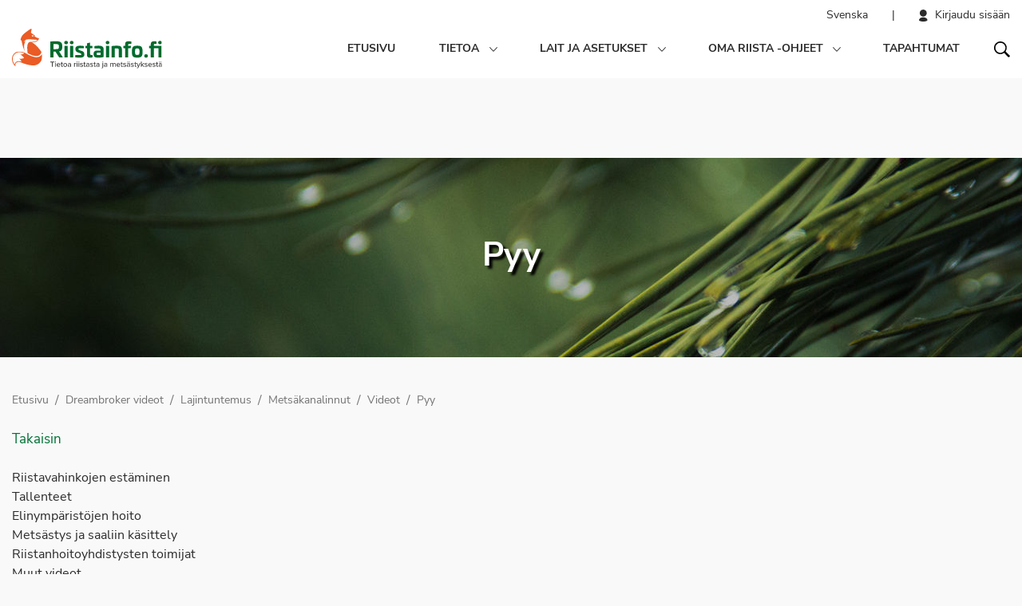

--- FILE ---
content_type: text/html; charset=UTF-8
request_url: https://www.riistainfo.fi/videot/pyy-2/
body_size: 20171
content:
<!doctype html>
<html lang="fi">
<head>
	<meta charset="utf-8">
	<meta http-equiv="x-ua-compatible" content="ie=edge">
	<meta name="viewport" content="width=device-width, initial-scale=1">
	<!-- Favicons -->
	<link rel="apple-touch-icon" sizes="180x180" href="/riistainfo-favicons/apple-touch-icon.png">
	<link rel="icon" type="image/png" sizes="32x32" href="/riistainfo-favicons/favicon-32x32.png">
	<link rel="icon" type="image/png" sizes="16x16" href="/riistainfo-favicons/favicon-16x16.png">
	<link rel="manifest" href="/riistainfo-favicons/site.webmanifest">
	<link rel="mask-icon" href="/riistainfo-favicons/safari-pinned-tab.svg" color="#006b29">
	<link rel="shortcut icon" href="/riistainfo-favicons/favicon.ico">
	<meta name="apple-mobile-web-app-title" content="Riistainfo">
	<meta name="application-name" content="Riistainfo">
	<meta name="msapplication-TileColor" content="#006b29">
	<meta name="msapplication-config" content="/riistainfo-favicons/browserconfig.xml">
	<meta name="theme-color" content="#006b29">
		<!-- cookiebot script start -->
	<script id="Cookiebot" src="https://consent.cookiebot.com/uc.js" data-culture="fi" data-cbid="2f4eb679-d392-4464-97d6-f120511c3b42" data-blockingmode="auto" type="text/javascript"></script>
	<!-- cookiebot script end -->
	<title>Pyy &#8211; Riistainfo</title>
<meta name='robots' content='max-image-preview:large' />
	<style>img:is([sizes="auto" i], [sizes^="auto," i]) { contain-intrinsic-size: 3000px 1500px }</style>
	<link rel='dns-prefetch' href='//cdn.search.valu.pro' />
<style id='findkit-search-blocks-view-inline-css' type='text/css'>
body:not(.wp-admin,.block-editor-iframe__body) .wp-block-findkit-search-group{display:none}.wp-block-findkit-search-modal figure{margin:0}.wp-block-findkit-search-embed{--findkit-search-input-size:56px;display:block;min-height:200px}input.wp-findkit-search-input{background-color:#f9f8f8;border:1px solid #000;border-radius:2rem;height:var(--findkit-search-input-size);padding-left:var(--findkit-search-input-size);padding-right:2rem;width:100%}.wp-findkit-input-wrap{position:relative}.wp-findkit-input-wrap:after{background-image:url([data-uri]);background-position:50%;background-repeat:no-repeat;bottom:0;content:"";display:block;pointer-events:none;position:absolute;top:0;width:var(--findkit-search-input-size)}

</style>
<link rel='stylesheet' id='sensei-theme-blocks-css' href='https://www.riistainfo.fi/wp-content/plugins/woothemes-sensei/plugins/sensei-lms/assets/dist/css/sensei-theme-blocks.css?ver=266961834564ad66903e8511673f8d30' type='text/css' media='all' />
<link rel='stylesheet' id='woocommerce-layout-css' href='https://www.riistainfo.fi/wp-content/plugins/woocommerce/assets/css/woocommerce-layout.css?ver=7a80ce3541f9ac365b822a6e64ae6b83' type='text/css' media='all' />
<link rel='stylesheet' id='woocommerce-smallscreen-css' href='https://www.riistainfo.fi/wp-content/plugins/woocommerce/assets/css/woocommerce-smallscreen.css?ver=7a80ce3541f9ac365b822a6e64ae6b83' type='text/css' media='only screen and (max-width: 768px)' />
<link rel='stylesheet' id='woocommerce-general-css' href='https://www.riistainfo.fi/wp-content/plugins/woocommerce/assets/css/woocommerce.css?ver=7a80ce3541f9ac365b822a6e64ae6b83' type='text/css' media='all' />
<style id='woocommerce-inline-inline-css' type='text/css'>
.woocommerce form .form-row .required { visibility: visible; }
</style>
<link rel='stylesheet' id='module-frontend-css' href='https://www.riistainfo.fi/wp-content/plugins/woothemes-sensei/plugins/sensei-lms/assets/dist/css/modules-frontend.css?ver=3b656ffba87c65459d9647ec8272130b' type='text/css' media='all' />
<link rel='stylesheet' id='pages-frontend-css' href='https://www.riistainfo.fi/wp-content/plugins/woothemes-sensei/plugins/sensei-lms/assets/dist/css/pages-frontend.css?ver=94993fd0997aa7d86a0996cb1da2866f' type='text/css' media='all' />
<link rel='stylesheet' id='sensei-frontend-css' href='https://www.riistainfo.fi/wp-content/plugins/woothemes-sensei/plugins/sensei-lms/assets/dist/css/frontend.css?ver=eacad6f8f31a3e90bea2a1bad1648576' type='text/css' media='screen' />
<link rel='stylesheet' id='dashicons-css' href='https://www.riistainfo.fi/wp-includes/css/dashicons.min.css?ver=1c8d162ba55fd76f31dfc95a8a690cee' type='text/css' media='all' />
<link rel='stylesheet' id='sensei-wcpc-courses-css' href='https://www.riistainfo.fi/wp-content/plugins/woothemes-sensei/plugins/sensei-wc-paid-courses/assets/dist/css/sensei-wcpc-courses.css?ver=ab46d60c33ad9117c8fa9ce95f35dcd2' type='text/css' media='all' />
<link rel='stylesheet' id='sage/css-css' href='https://www.riistainfo.fi/wp-content/themes/riistainfo/dist/styles/main.css?ver=f58b64babe066c60f8d35134fb50839e' type='text/css' media='all' />
<script type='text/javascript' src="https://www.riistainfo.fi/wp-includes/js/jquery/jquery.min.js?ver=0f70070967e0a86188195cef7e0424d0" id="jquery-core-js"></script>
<script type='text/javascript' src="https://www.riistainfo.fi/wp-includes/js/jquery/jquery-migrate.min.js?ver=2e4a37302b26ea98484a84b3cf721f17" id="jquery-migrate-js"></script>
<script type="text/javascript" src="https://www.riistainfo.fi/wp-content/plugins/woocommerce/assets/js/jquery-blockui/jquery.blockUI.min.js?ver=fa7d80e0abf22b5bb1c89286e1bd0306" id="wc-jquery-blockui-js" defer="defer" data-wp-strategy="defer"></script>
<script type="text/javascript" id="wc-add-to-cart-js-extra">
/* <![CDATA[ */
var wc_add_to_cart_params = {"ajax_url":"\/wp-admin\/admin-ajax.php","wc_ajax_url":"\/?wc-ajax=%%endpoint%%","i18n_view_cart":"N\u00e4yt\u00e4 ostoskori","cart_url":"https:\/\/www.riistainfo.fi\/ostoskori\/","is_cart":"","cart_redirect_after_add":"no"};
/* ]]> */
</script>
<script type="text/javascript" src="https://www.riistainfo.fi/wp-content/plugins/woocommerce/assets/js/frontend/add-to-cart.min.js?ver=7a80ce3541f9ac365b822a6e64ae6b83" id="wc-add-to-cart-js" defer="defer" data-wp-strategy="defer"></script>
<script type="text/javascript" src="https://www.riistainfo.fi/wp-content/plugins/woocommerce/assets/js/js-cookie/js.cookie.min.js?ver=4db4c6bfdc60c2aef81c3b2ca78a919f" id="wc-js-cookie-js" defer="defer" data-wp-strategy="defer"></script>
<script type="text/javascript" id="woocommerce-js-extra">
/* <![CDATA[ */
var woocommerce_params = {"ajax_url":"\/wp-admin\/admin-ajax.php","wc_ajax_url":"\/?wc-ajax=%%endpoint%%","i18n_password_show":"Show password","i18n_password_hide":"Hide password"};
/* ]]> */
</script>
<script type="text/javascript" src="https://www.riistainfo.fi/wp-content/plugins/woocommerce/assets/js/frontend/woocommerce.min.js?ver=7a80ce3541f9ac365b822a6e64ae6b83" id="woocommerce-js" defer="defer" data-wp-strategy="defer"></script>
<link rel="canonical" href="https://www.riistainfo.fi/videot/pyy-2/" />
<script type='application/json' class='wordpress escaped' id='findkit'>{&quot;showInSearch&quot;:true,&quot;title&quot;:&quot;Pyy&quot;,&quot;created&quot;:&quot;2017-06-07T13:00:26+03:00&quot;,&quot;modified&quot;:&quot;2026-01-17T04:00:29+02:00&quot;,&quot;customFields&quot;:{&quot;wpPostId&quot;:{&quot;type&quot;:&quot;number&quot;,&quot;value&quot;:6352}},&quot;language&quot;:&quot;fi&quot;,&quot;tags&quot;:[&quot;wordpress&quot;,&quot;domain\/www.riistainfo.fi\/wordpress&quot;,&quot;wp_blog_name\/riistainfo&quot;,&quot;domain\/www.riistainfo.fi\/wp_blog_name\/riistainfo&quot;,&quot;public&quot;,&quot;wp_post_type\/dreambroker&quot;,&quot;domain\/www.riistainfo.fi\/wp_post_type\/dreambroker&quot;,&quot;domain\/www.riistainfo.fi\/wp_taxonomy\/dreambroker_category\/videot-metsakanalinnut&quot;,&quot;wp_taxonomy\/dreambroker_category\/videot-metsakanalinnut&quot;]}</script>		<style>
			#wp-admin-bar-findkit-adminbar a::before {
				content: "\f179";
				top: 2px;
			}
		</style>
				<style>
			:root {
						}
		</style>
		            <style type="text/css">
                .paytrail-provider-group {
                    background-color: #ebebeb !important;
                    color: #515151 !important;
                }
                .paytrail-provider-group.selected {
                    background-color: #33798d !important;
                    color: #ffffff !important;
                }
                .paytrail-provider-group.selected div {
                    color: #ffffff !important;
                }
                .paytrail-provider-group:hover {
                    background-color: #d0d0d0 !important;
                    color: #515151 !important;
                }
                .paytrail-provider-group.selected:hover {
                    background-color: #33798d !important;
                    color: #ffffff !important;
                }
                .woocommerce-checkout #payment .paytrail-woocommerce-payment-fields--list-item--input:checked+.paytrail-woocommerce-payment-fields--list-item--wrapper, .woocommerce-checkout #payment .paytrail-woocommerce-payment-fields--list-item:hover .paytrail-woocommerce-payment-fields--list-item--wrapper {                    
                    border: 2px solid #33798d !important;
                }
                .woocommerce-checkout #payment ul.payment_methods li.paytrail-woocommerce-payment-fields--list-item .paytrail-woocommerce-payment-fields--list-item--wrapper:hover {
                    border: 2px solid #5399ad !important;
                }
            </style>
        		<!-- Global site tag (gtag.js) - Google Analytics -->
		<script async type="text/plain" data-cookieconsent="statistics"
		        src="https://www.googletagmanager.com/gtag/js?id=G-SEHXBWYJS8"></script>
		<script type="text/plain" data-cookieconsent="statistics">
			window.dataLayer = window.dataLayer || [];

			function gtag() {
				dataLayer.push( arguments );
			}

			gtag( 'js', new Date() );
			gtag( 'config', 'G-SEHXBWYJS8' );
		</script>
		<noscript><style>.woocommerce-product-gallery{ opacity: 1 !important; }</style></noscript>
	</head>
<body class="wp-singular dreambroker-template-default single single-dreambroker postid-6352 wp-theme-riistainfo theme-riistainfo woocommerce-no-js pyy-2 sidebar-primary">
<!--[if IE]>
<div class="alert alert-warning">
	Käytät &lt;strong&gt;vanhentunutta&lt;/strong&gt; selainta. Ole hyvä ja &lt;a href=”http://browsehappy.com/”&gt;päivitä selaimesi&lt;/a&gt; parantaaksesi käyttökokemustasi.</div>
<![endif]-->

<header class="banner banner--fixed banner--scroll nohero-fixed">
	<div class="shadow"></div>

	<div class="container-fluid container-fluid--1600 top-nav-container pt-2">

		<a class="header-skip-link" href="#content">Hyppää sisältöön</a>

		<nav class="top-nav">
			<ul class="nav">
					<li class="lang-item lang-item-26 lang-item-sv no-translation lang-item-first"><a lang="sv-SE" hreflang="sv-SE" href="https://www.riistainfo.fi/sv/hemsida/">Svenska</a></li>

				<li class="menu-item menu-separator">
					|
				</li>
				
				<li class="menu-item menu-login">
											<a class="logout-link inline-block" href="https://www.riistainfo.fi/wp-login.php">
							<svg xmlns="http://www.w3.org/2000/svg" width="11" height="15" viewBox="0 0 11 15" aria-hidden="true"><path fill="#FFF" fill-rule="evenodd" d="M2.182 1.292C3.044.431 4.082 0 5.297 0 6.51 0 7.549.43 8.41 1.292c.862.862 1.292 1.9 1.292 3.115 0 1.214-.43 2.253-1.292 3.114-.862.862-1.9 1.293-3.114 1.293-1.215 0-2.253-.431-3.115-1.293C1.321 6.66.89 5.621.89 4.407c0-1.215.43-2.253 1.292-3.115zM0 13.242c0-.933.487-1.755 1.462-2.469.974-.713 2.253-1.07 3.835-1.07 1.54 0 2.807.357 3.803 1.07.995.714 1.493 1.536 1.493 2.469 0 .466-.505.875-1.515 1.228-1.01.353-2.27.53-3.781.53-1.582 0-2.86-.177-3.835-.53C.487 14.117 0 13.708 0 13.242z"/></svg>							<span class="logout-text">Kirjaudu sisään</span>
						</a>
									</li>

			</ul>

		</nav>

	</div>
	<div class="container-fluid container-fluid--1600 primary-nav-container">

		<a class="brand" href="https://www.riistainfo.fi/"
		   aria-label="Siirry etusivulle">
							<svg viewBox="0 0 188 50" xmlns="http://www.w3.org/2000/svg" xmlns:xlink="http://www.w3.org/1999/xlink"><defs><path id="a" d="M0 .07h37.77v18.987H0z"/><path id="c" d="M0 49.665h187.66V0H0z"/></defs><g fill-rule="evenodd" fill="none"><g transform="translate(0 28.453)"><mask id="b" fill="#fff"><use xlink:href="#a"/></mask><path d="M3.684 3.068c1.078-.958 2.38-1.565 3.78-1.876 1.409-.312 3.021-.237 4.42.027 2.454.464 3.4 1.127 3.4 1.127-1.625 1.641-4.87 1.778-4.87 1.778s1.72.786 2.84 1.725c1.178.99 1.794 2.479 1.794 2.479s-1.484.757-3.235.852c-1.944.105-2.852-.153-2.852-.153s3.072 2.105 2.725 3.925c0 0-.331-.174-1.316-.487a7.106 7.106 0 0 0-2.06-.23 6.64 6.64 0 0 0-1.335.19c-1.433.357-2.465 1.104-3.068 2.221a4.839 4.839 0 0 0-.536 1.818c-1.647-2.127-2.22-4.429-2.388-6.16-.27-2.788.74-5.493 2.7-7.236M.048 10.395C.3 13 1.34 16.368 4.585 19.057c0 0-1.63-4.66 2.617-5.72a5.89 5.89 0 0 1 3.893.37c3.306 1.533 13.053 5.077 18.828 3.423 0 0 9.666-2.142 7.542-13.987 0 0-2.937 9.761-20.05-.77 0 0-8.54-5.175-14.355-.007C.803 4.372-.243 7.39.048 10.396" mask="url(#b)" fill="#ea5b25"/></g><path d="M27.359 9.16c-.189.283-1.554.772-2.057.468a1.078 1.078 0 0 1-.495-1.104c.097-.53.923-.436 1.474-.232.665.247 1.267.585 1.078.868m-2.133 7.93c.391.004.637.015.637.015 5.292-.069 7.276-2.57 7.927-4.566a.449.449 0 0 0-.335-.577c-3.503-.851-5.259-2.612-5.259-2.612.502-.634.802-.93-.158-1.342C26.085 7.17 23.8 4.917 23.8 4.917c.15-2.26 1.4-4.21.383-4.896-.632-.426-8.624 5.804-8.624 5.804-4.773 3.674-4.773 8.622-4.773 8.622s1.12-.126 1.246.664c.427 2.32 2.142 10.495 4.112 13.035-1.687-4.374-1.076-8.944.193-11.127.932-1.604-1.669-.548-1.542-.82.483-1.033 2.304-.883 2.304-.883s-.678-.901-.427-1.133c2.116-1.945 15.205-.062 15.205-.062-1.11 1.321-3.068 2.503-8.375 2.273-6.313-.274-4.02 12.221-3.92 14.226 3.752 2.15 14.938 7.778 17.352-1.385 0 0-4.415-7.432-11.709-12.144" fill="#ea5b25"/><path fill="#3c3c3b" d="M50.015 42.163h-2.003v-.852h4.965v.852h-1.994v5.604h-.968z"/><mask id="d" fill="#fff"><use xlink:href="#c"/></mask><path d="M53.963 47.767h.871v-4.675h-.871v4.675zm-.135-6.01c0-.31.26-.562.561-.562.31 0 .56.252.56.561 0 .31-.25.552-.56.552a.56.56 0 0 1-.561-.552zm3.009 3.329h2.855c-.02-.62-.435-1.394-1.423-1.394-.938 0-1.383.755-1.432 1.394m1.432-2.11c1.404 0 2.275 1.094 2.275 2.526v.213h-3.697c.067.794.649 1.452 1.587 1.452.494 0 1.036-.194 1.384-.552l.407.572c-.465.454-1.123.696-1.878.696-1.394 0-2.42-.987-2.42-2.459 0-1.354.978-2.448 2.342-2.448m3.541 3.756v-2.875h-.774v-.764h.774v-1.278h.871v1.278h.949v.764h-.949v2.681c0 .33.155.571.455.571.203 0 .387-.087.474-.184l.223.66c-.184.173-.455.299-.91.299-.735 0-1.113-.417-1.113-1.152m6.309-1.307c0-.88-.513-1.674-1.452-1.674-.929 0-1.452.793-1.452 1.674 0 .89.523 1.684 1.452 1.684.94 0 1.452-.794 1.452-1.684m-3.813 0c0-1.345.91-2.449 2.361-2.449 1.462 0 2.362 1.103 2.362 2.449 0 1.355-.9 2.459-2.362 2.459-1.452 0-2.361-1.104-2.361-2.459m8.71.523c-.262-.348-.716-.532-1.2-.532-.63 0-1.075.377-1.075.929 0 .551.446.929 1.075.929.484 0 .938-.184 1.2-.533v-.793zm0 1.307c-.368.406-.9.628-1.53.628-.774 0-1.626-.522-1.626-1.548 0-1.065.843-1.53 1.627-1.53.628 0 1.17.204 1.529.62v-.774c0-.58-.474-.93-1.142-.93-.532 0-.987.204-1.403.62l-.378-.6c.523-.513 1.161-.765 1.917-.765 1.016 0 1.877.446 1.877 1.636v3.156h-.87v-.513zm4.76-4.162h.871v.716c.358-.464.91-.823 1.529-.823v.881a1.376 1.376 0 0 0-.3-.03c-.435 0-1.026.33-1.229.679v3.252h-.871v-4.675zm3.27 4.674h.871v-4.675h-.871v4.675zm-.135-6.01c0-.31.26-.562.561-.562.31 0 .561.252.561.561 0 .31-.251.552-.56.552a.56.56 0 0 1-.562-.552zm2.39 6.01h.871v-4.675h-.871v4.675zm-.135-6.01c0-.31.26-.562.56-.562.31 0 .562.252.562.561 0 .31-.252.552-.561.552a.56.56 0 0 1-.561-.552zm2.399 4.762c.32.348.939.668 1.568.668.658 0 1.007-.272 1.007-.668 0-.465-.533-.62-1.133-.756-.793-.183-1.723-.397-1.723-1.403 0-.746.64-1.384 1.782-1.384.803 0 1.383.291 1.78.668l-.387.61c-.27-.33-.793-.571-1.384-.571-.59 0-.958.232-.958.61 0 .406.503.541 1.084.678.813.183 1.78.406 1.78 1.48 0 .803-.657 1.432-1.887 1.432-.783 0-1.47-.242-1.945-.726l.416-.638zm4.693.213v-2.875h-.774v-.764h.774v-1.278h.871v1.278h.949v.764h-.949v2.681c0 .33.155.571.455.571a.67.67 0 0 0 .475-.184l.222.66c-.184.173-.455.299-.91.299-.735 0-1.113-.417-1.113-1.152m5.671-.784c-.262-.348-.716-.532-1.2-.532-.63 0-1.075.377-1.075.929 0 .551.445.929 1.075.929.484 0 .938-.184 1.2-.533v-.793zm0 1.307c-.368.406-.9.628-1.53.628-.774 0-1.626-.522-1.626-1.548 0-1.065.843-1.53 1.627-1.53.628 0 1.17.204 1.529.62v-.774c0-.58-.474-.93-1.142-.93-.533 0-.987.204-1.403.62l-.378-.6c.523-.513 1.161-.765 1.917-.765 1.016 0 1.877.446 1.877 1.636v3.156h-.87v-.513zm2.273-.736c.32.348.939.668 1.568.668.658 0 1.007-.272 1.007-.668 0-.465-.533-.62-1.133-.756-.793-.183-1.723-.397-1.723-1.403 0-.746.639-1.384 1.782-1.384.803 0 1.383.291 1.78.668l-.387.61c-.271-.33-.793-.571-1.384-.571-.59 0-.958.232-.958.61 0 .406.503.541 1.084.678.813.183 1.78.406 1.78 1.48 0 .803-.658 1.432-1.887 1.432-.784 0-1.47-.242-1.945-.726l.416-.638zm4.688.213v-2.875h-.774v-.764h.774v-1.278h.871v1.278h.949v.764h-.949v2.681c0 .33.155.571.455.571.203 0 .387-.087.474-.184l.223.66c-.184.173-.455.299-.91.299-.736 0-1.113-.417-1.113-1.152m5.68-.784c-.262-.348-.716-.532-1.2-.532-.63 0-1.075.377-1.075.929 0 .551.445.929 1.074.929.485 0 .94-.184 1.201-.533v-.793zm0 1.307c-.368.406-.9.628-1.53.628-.774 0-1.626-.522-1.626-1.548 0-1.065.842-1.53 1.627-1.53.628 0 1.17.204 1.529.62v-.774c0-.58-.474-.93-1.142-.93-.533 0-.988.204-1.404.62l-.377-.6c.523-.513 1.16-.765 1.917-.765 1.016 0 1.877.446 1.877 1.636v3.156h-.87v-.513zm4.62-5.498a.562.562 0 0 1 1.123 0c0 .31-.252.552-.562.552a.56.56 0 0 1-.561-.552zm1.007 6.379c0 .958-.514 1.53-1.462 1.53a2.12 2.12 0 0 1-.532-.06l.106-.725a1.1 1.1 0 0 0 .32.039c.396 0 .696-.223.696-.784v-5.043h.872v5.043zm4.263-2.188c-.262-.348-.716-.532-1.2-.532-.63 0-1.075.377-1.075.929 0 .551.446.929 1.075.929.484 0 .938-.184 1.2-.533v-.793zm0 1.307c-.368.406-.9.628-1.53.628-.774 0-1.626-.522-1.626-1.548 0-1.065.843-1.53 1.627-1.53.629 0 1.17.204 1.529.62v-.774c0-.58-.474-.93-1.142-.93-.532 0-.987.204-1.403.62l-.378-.6c.523-.513 1.161-.765 1.917-.765 1.016 0 1.877.446 1.877 1.636v3.156h-.87v-.513zm10.45-2.604c0-.542-.242-.9-.813-.9-.474 0-.939.329-1.161.668v3.349h-.872V44.65c0-.542-.232-.9-.822-.9-.455 0-.91.339-1.143.678v3.339h-.87v-4.675h.87v.658c.194-.29.814-.774 1.51-.774.707 0 1.123.367 1.269.871.27-.436.89-.871 1.577-.871.862 0 1.326.474 1.326 1.412v3.379h-.87V44.65zm2.87.435h2.855c-.02-.62-.435-1.394-1.423-1.394-.938 0-1.383.755-1.432 1.394m1.432-2.11c1.404 0 2.275 1.094 2.275 2.526v.213h-3.697c.068.794.648 1.452 1.587 1.452.494 0 1.035-.194 1.384-.552l.407.572c-.465.454-1.123.696-1.879.696-1.393 0-2.419-.987-2.419-2.459 0-1.354.978-2.448 2.342-2.448m3.538 3.756v-2.875h-.774v-.764h.774v-1.278h.87v1.278h.95v.764h-.95v2.681c0 .33.156.571.456.571.203 0 .388-.087.474-.184l.223.66c-.184.173-.455.299-.91.299-.736 0-1.113-.417-1.113-1.152m2.8-.213c.32.348.938.668 1.568.668.658 0 1.006-.272 1.006-.668 0-.465-.532-.62-1.132-.756-.793-.183-1.723-.397-1.723-1.403 0-.746.639-1.384 1.78-1.384.805 0 1.385.291 1.782.668l-.387.61c-.271-.33-.793-.571-1.384-.571-.59 0-.958.232-.958.61 0 .406.503.541 1.084.678.813.183 1.78.406 1.78 1.48 0 .803-.658 1.432-1.887 1.432-.784 0-1.471-.242-1.946-.726l.417-.638zm6.9-4.733c0-.28.232-.504.513-.504.27 0 .513.223.513.504 0 .28-.242.513-.513.513a.516.516 0 0 1-.513-.513zm.504 4.162c-.262-.349-.717-.532-1.201-.532-.629 0-1.074.377-1.074.929s.445.929 1.074.929c.484 0 .939-.184 1.2-.532v-.794zm-2.517-4.162a.509.509 0 1 1 .512.513.516.516 0 0 1-.512-.513zm2.517 5.469c-.369.406-.901.628-1.53.628-.775 0-1.626-.522-1.626-1.549 0-1.064.842-1.528 1.626-1.528.629 0 1.17.203 1.53.619v-.774c0-.581-.475-.93-1.143-.93-.532 0-.987.203-1.403.62l-.378-.6c.523-.513 1.161-.765 1.917-.765 1.016 0 1.877.446 1.877 1.636v3.155h-.87v-.512zm2.266-.736c.32.348.938.668 1.568.668.658 0 1.006-.272 1.006-.668 0-.465-.532-.62-1.132-.756-.793-.183-1.723-.397-1.723-1.403 0-.746.64-1.384 1.781-1.384.804 0 1.384.291 1.78.668l-.386.61c-.271-.33-.794-.571-1.384-.571s-.958.232-.958.61c0 .406.503.541 1.083.678.814.183 1.782.406 1.782 1.48 0 .803-.659 1.432-1.888 1.432-.784 0-1.471-.242-1.945-.726l.416-.638zm4.7.213v-2.875h-.774v-.764h.774v-1.278h.871v1.278h.95v.764h-.95v2.681c0 .33.155.571.455.571.204 0 .388-.087.475-.184l.222.66c-.184.173-.455.299-.91.299-.736 0-1.113-.417-1.113-1.152m3.07 2.158c.32 0 .532-.107.677-.455l.271-.62-1.926-4.723h.929l1.462 3.669 1.462-3.669h.939l-2.304 5.566c-.3.735-.814.997-1.49 1.006a2.57 2.57 0 0 1-.543-.067l.136-.785c.106.049.27.078.387.078m6.1-3.136l-.71.716v1.297h-.87v-6.456h.87v4.153l2.26-2.371h1.09l-2.01 2.119 2.03 2.555h-1.1zm3.39.765c.32.348.938.668 1.568.668.658 0 1.007-.272 1.007-.668 0-.465-.533-.62-1.133-.756-.793-.183-1.723-.397-1.723-1.403 0-.746.64-1.384 1.782-1.384.803 0 1.383.291 1.78.668l-.387.61c-.27-.33-.793-.571-1.384-.571-.59 0-.958.232-.958.61 0 .406.503.541 1.084.678.813.183 1.78.406 1.78 1.48 0 .803-.657 1.432-1.887 1.432-.783 0-1.47-.242-1.945-.726l.416-.638zm5.13-1.433h2.856c-.02-.62-.436-1.394-1.423-1.394-.939 0-1.384.755-1.433 1.394m1.433-2.11c1.403 0 2.275 1.094 2.275 2.526v.213h-3.698c.068.794.649 1.452 1.588 1.452.493 0 1.035-.194 1.383-.552l.407.572c-.464.454-1.123.696-1.877.696-1.394 0-2.42-.987-2.42-2.459 0-1.354.977-2.448 2.342-2.448m3.377 3.543c.32.348.938.668 1.568.668.658 0 1.006-.272 1.006-.668 0-.465-.532-.62-1.132-.756-.793-.183-1.723-.397-1.723-1.403 0-.746.64-1.384 1.782-1.384.803 0 1.383.291 1.78.668l-.387.61c-.27-.33-.793-.571-1.384-.571-.59 0-.958.232-.958.61 0 .406.503.541 1.084.678.813.183 1.78.406 1.78 1.48 0 .803-.657 1.432-1.887 1.432-.783 0-1.47-.242-1.945-.726l.416-.638zm4.7.213v-2.875h-.774v-.764h.774v-1.278h.871v1.278h.95v.764h-.95v2.681c0 .33.155.571.455.571.204 0 .388-.087.475-.184l.222.66c-.184.173-.455.299-.91.299-.736 0-1.113-.417-1.113-1.152m5.16-4.946a.514.514 0 0 1 1.026 0c0 .28-.242.513-.513.513a.517.517 0 0 1-.513-.513zm.504 4.162c-.262-.349-.717-.532-1.2-.532-.63 0-1.075.377-1.075.929s.445.929 1.075.929c.483 0 .938-.184 1.2-.532v-.794zm-2.517-4.162c0-.28.232-.504.512-.504a.5.5 0 0 1 .504.504c0 .28-.223.513-.504.513a.517.517 0 0 1-.512-.513zm2.517 5.469c-.369.406-.901.628-1.53.628-.774 0-1.626-.522-1.626-1.549 0-1.064.842-1.528 1.626-1.528.629 0 1.171.203 1.53.619v-.774c0-.581-.475-.93-1.143-.93-.532 0-.987.203-1.403.62l-.378-.6c.523-.513 1.162-.765 1.917-.765 1.016 0 1.877.446 1.877 1.636v3.155h-.87v-.512z" mask="url(#d)" fill="#3c3c3b"/><path d="M52.118 19.302v6.33h2.824c3.112 0 3.923-.42 3.923-3.087 0-2.615-.81-3.243-3.923-3.243h-2.824zm10.906 3.139c0 3.948-1.046 5.518-4.002 6.093l4.447 7.061c.21.288.078.524-.314.524H59.86c-.602 0-.785-.183-1.047-.576l-4.288-6.748h-2.407V35.7c0 .34-.078.419-.392.419h-3.322c-.313 0-.392-.08-.392-.42V16.374c0-.288.079-.34.392-.366 2.302-.21 4.813-.288 6.957-.288 5.728 0 7.663 1.49 7.663 6.722zm6.274-.968c.262 0 .392.13.392.392V35.7c0 .287-.13.419-.392.419h-3.086c-.262 0-.392-.132-.392-.42V21.866c0-.261.13-.392.392-.392h3.086zm.732-4.08c0 1.334-.81 2.118-2.249 2.118-1.464 0-2.301-.784-2.301-2.118s.837-2.092 2.301-2.092c1.439 0 2.25.758 2.25 2.092zm6.277 4.08c.262 0 .392.13.392.392V35.7c0 .287-.13.419-.392.419h-3.086c-.262 0-.392-.132-.392-.42V21.866c0-.261.13-.392.392-.392h3.086zm.732-4.08c0 1.334-.81 2.118-2.249 2.118-1.464 0-2.302-.784-2.302-2.118s.838-2.092 2.302-2.092c1.439 0 2.25.758 2.25 2.092zm12.526 4.289c.314.078.418.183.418.418v1.988c0 .287-.104.419-.444.419H84.83c-1.02 0-1.543.287-1.543.941v.261c0 .497.314.863 1.256 1.204l3.347 1.177c2.223.784 2.746 2.144 2.746 3.922v.418c0 3.035-2.25 3.82-5.57 3.82-2.276 0-4.158-.132-5.413-.262-.34 0-.445-.105-.445-.393v-2.119c0-.287.13-.391.445-.391h5.36c1.387 0 1.805-.184 1.805-.89v-.235c0-.497-.288-.837-1.439-1.229l-3.216-1.151c-2.067-.706-2.668-2.302-2.668-3.975v-.497c0-2.798 2.171-3.766 5.937-3.766 1.124 0 2.615.078 4.132.34m7.871-4.263c.262-.079.419.105.419.392v3.74h2.406c.288 0 .444.13.444.392v2.093c0 .26-.156.392-.444.392h-2.406v7.14c0 1.124.392 1.333 1.543 1.333h1.072c.313 0 .444.105.444.393v2.222c0 .315-.13.445-.418.497-.915.184-1.648.236-2.223.236-2.25 0-4.29-.08-4.29-3.374v-8.447H92.44c-.288 0-.419-.131-.419-.392v-2.093c0-.261.131-.392.419-.392h1.543v-2.903c0-.261.104-.366.366-.418l3.086-.811zm10.434 12.527c-1.36 0-1.83.445-1.83 1.569 0 1.255.574 1.596 2.222 1.596.523 0 1.857-.053 2.616-.262v-2.903h-3.008zm6.878-4.106v9.048c0 .42-.104.655-.575.812-1.831.418-4.132.549-5.937.549-3.923 0-5.989-.419-6.041-4.525.052-3.53 1.883-4.289 5.36-4.289h3.323v-.942c0-1.255-.785-1.804-2.46-1.804h-4.732c-.288 0-.367-.078-.367-.392v-2.144c0-.314.105-.366.367-.419 1.595-.314 3.112-.392 4.733-.392 5.178 0 6.33 1.673 6.33 4.498zm6.512-4.367c.262 0 .392.13.392.392V35.7c0 .287-.13.419-.392.419h-3.086c-.262 0-.392-.132-.392-.42V21.866c0-.261.13-.392.392-.392h3.086zm.732-4.08c0 1.334-.81 2.118-2.25 2.118-1.463 0-2.3-.784-2.3-2.118s.837-2.092 2.3-2.092c1.44 0 2.25.758 2.25 2.092zM137.73 27.62v8.08c0 .288-.157.419-.419.419h-3.086c-.261 0-.392-.131-.392-.419v-7.087c0-3.74-.392-3.923-2.798-3.923h-2.38V35.7c0 .288-.13.42-.392.42h-3.112c-.262 0-.393-.132-.393-.42V22.18c0-.314.131-.34.393-.392 1.752-.393 4.289-.445 6.25-.445 5.021 0 6.329.942 6.329 6.277m11.43-11.613c.287.052.418.183.418.497v2.17c0 .289-.156.419-.444.419h-2.067c-1.02 0-1.464.13-1.464 1.02V21.5h3.19c.288 0 .367.13.314.444l-.392 2.197c-.052.262-.209.367-.444.367h-2.668V35.7c0 .288-.13.419-.392.419h-3.086c-.262 0-.393-.131-.393-.419V24.507h-1.7c-.288 0-.444-.131-.444-.392V21.89c0-.261.156-.392.445-.392h1.7v-2.066c0-3.295 2.248-3.688 4.602-3.688.81 0 1.857.079 2.825.262m4.95 12.789c0 3.296.392 4.106 2.772 4.106 2.406 0 2.798-.81 2.798-4.106 0-3.295-.392-4.106-2.798-4.106-2.38 0-2.772.811-2.772 4.106m9.44 0c0 5.963-1.228 7.454-6.668 7.454-5.413 0-6.668-1.491-6.668-7.454 0-5.988 1.255-7.454 6.668-7.454 5.44 0 6.669 1.466 6.669 7.454m6.659 5.335c0 1.334-.837 2.118-2.276 2.118-1.464 0-2.274-.784-2.274-2.118 0-1.334.81-2.093 2.274-2.093 1.44 0 2.276.759 2.276 2.093m17.45-16.738c0 1.334-.837 2.118-2.275 2.118-1.465 0-2.302-.784-2.302-2.118 0-1.334.837-2.092 2.302-2.092 1.438 0 2.275.758 2.275 2.092m-6.957-1.386c.288.052.419.183.419.497v2.17c0 .288-.131.419-.419.419h-1.516c-1.02 0-1.465.13-1.465 1.02v1.386h9.18c.261 0 .392.157.392.418V35.7c0 .288-.131.418-.392.418h-3.086c-.262 0-.393-.13-.393-.418V24.507h-5.7V35.7c0 .288-.132.418-.393.418h-3.086c-.262 0-.393-.13-.393-.418V24.507h-1.7c-.288 0-.444-.13-.444-.392v-2.223c0-.262.156-.393.444-.393h1.7v-2.066c0-3.295 2.25-3.687 4.603-3.687.654 0 1.412.105 2.25.261" mask="url(#d)" fill="#006b2d"/></g></svg>					</a>

		<div class="header-primary-nav-wrapper">
			<div class="primary-nav-wrapper justify-content-center align-items-center">
				<div class="header-primary-nav-container">
											<nav class="primary-nav">
							<ul class="header-primary-nav-lvl-1"><li class="header-primary-nav-lvl-1__item "><a class="header-primary-nav-lvl-1__link"  href="https://www.riistainfo.fi/">Etusivu</a></li>
<li class="header-primary-nav-lvl-1__item header-primary-nav-lvl-1__item--has-children "><a class="header-primary-nav-lvl-1__link"  href="https://www.riistainfo.fi/">Tietoa</a>
<button class="header-primary-nav-lvl-1__sub-menu-toggle" data-header-toggle="sub-menu" aria-label="Avaa osion Tietoa alavalikko" aria-expanded="false"><svg xmlns="http://www.w3.org/2000/svg" width="10" height="6"><path fill="#FFF" fill-rule="evenodd" d="M9.406 0L10 .656 5 6 0 .656.594 0 5 4.688z"/></svg></button>

<ul class="header-primary-nav-lvl-2 header-primary-nav-lvl">
	<li class="header-primary-nav-lvl-2__item "><a class="header-primary-nav-lvl-2__link"  href="https://www.riistainfo.fi/uusi-metsastaja/">Uusi metsästäjä</a></li>
	<li class="header-primary-nav-lvl-2__item "><a class="header-primary-nav-lvl-2__link"  href="https://www.riistainfo.fi/vastuullinen-metsastaja/">Vastuullinen metsästäjä</a></li>
	<li class="header-primary-nav-lvl-2__item "><a class="header-primary-nav-lvl-2__link"  href="https://www.riistainfo.fi/lajintuntemus-2/">Lajintuntemus</a></li>
	<li class="header-primary-nav-lvl-2__item "><a class="header-primary-nav-lvl-2__link"  href="https://www.riistainfo.fi/elinymparistojen-hoito/">Elinympäristöjen hoito</a></li>
	<li class="header-primary-nav-lvl-2__item "><a class="header-primary-nav-lvl-2__link"  href="https://www.riistainfo.fi/riistavahinkojen-vahentaminen/">Riistavahinkojen vähentäminen</a></li>
	<li class="header-primary-nav-lvl-2__item "><a class="header-primary-nav-lvl-2__link"  href="https://www.riistainfo.fi/dreambroker/">Videot</a></li>
	<li class="header-primary-nav-lvl-2__item "><a class="header-primary-nav-lvl-2__link"  href="https://www.riistainfo.fi/lajintuntemus-2/lajintuntemus/riistaelainvisat/">Visat</a></li>
	<li class="header-primary-nav-lvl-2__item "><a class="header-primary-nav-lvl-2__link"  href="https://www.riistainfo.fi/kurssit/">Kurssit</a></li>
	<li class="header-primary-nav-lvl-2__item "><a class="header-primary-nav-lvl-2__link"  href="https://www.riistainfo.fi/riistanhoitoyhdistys/">Riistanhoitoyhdistys</a></li>
	<li class="header-primary-nav-lvl-2__item "><a class="header-primary-nav-lvl-2__link"  href="https://www.riistainfo.fi/petoyhdyshenkilot/">Petoyhdyshenkilöt</a></li>
	<li class="header-primary-nav-lvl-2__item "><a class="header-primary-nav-lvl-2__link"  href="https://www.riistainfo.fi/metsastysseurat/">Metsästysseurat</a></li>
	<li class="header-primary-nav-lvl-2__item "><a class="header-primary-nav-lvl-2__link"  href="https://www.riistainfo.fi/metsastyksenjohtajat/">Metsästyksen johtajat</a></li>
	<li class="header-primary-nav-lvl-2__item "><a class="header-primary-nav-lvl-2__link"  href="https://www.riistainfo.fi/opettajat/">Opettajat</a></li>
	<li class="header-primary-nav-lvl-2__item "><a class="header-primary-nav-lvl-2__link"  href="https://www.riistainfo.fi/usein-kysytyt-kysymykset/">Usein kysytyt kysymykset</a></li>
</ul>
</li>
<li class="header-primary-nav-lvl-1__item header-primary-nav-lvl-1__item--has-children "><a class="header-primary-nav-lvl-1__link"  href="https://www.riistainfo.fi/lait-ja-asetukset/">Lait ja asetukset</a>
<button class="header-primary-nav-lvl-1__sub-menu-toggle" data-header-toggle="sub-menu" aria-label="Avaa osion Lait ja asetukset alavalikko" aria-expanded="false"><svg xmlns="http://www.w3.org/2000/svg" width="10" height="6"><path fill="#FFF" fill-rule="evenodd" d="M9.406 0L10 .656 5 6 0 .656.594 0 5 4.688z"/></svg></button>

<ul class="header-primary-nav-lvl-2 header-primary-nav-lvl">
	<li class="header-primary-nav-lvl-2__item "><a class="header-primary-nav-lvl-2__link"  href="https://www.riistainfo.fi/lait-ja-asetukset/ajantasainen-lainsaadanto/">Ajantasainen lainsäädäntö</a></li>
	<li class="header-primary-nav-lvl-2__item "><a class="header-primary-nav-lvl-2__link"  href="https://www.riistainfo.fi/lait-ja-asetukset/muutokset-metsastysta-koskevassa-lainsaadannossa/">Muutokset metsästystä koskevassa lainsäädännössä</a></li>
</ul>
</li>
<li class="header-primary-nav-lvl-1__item header-primary-nav-lvl-1__item--has-children "><a class="header-primary-nav-lvl-1__link"  href="https://www.riistainfo.fi/oma-riista-ohjeet/">Oma riista -ohjeet</a>
<button class="header-primary-nav-lvl-1__sub-menu-toggle" data-header-toggle="sub-menu" aria-label="Avaa osion Oma riista -ohjeet alavalikko" aria-expanded="false"><svg xmlns="http://www.w3.org/2000/svg" width="10" height="6"><path fill="#FFF" fill-rule="evenodd" d="M9.406 0L10 .656 5 6 0 .656.594 0 5 4.688z"/></svg></button>

<ul class="header-primary-nav-lvl-2 header-primary-nav-lvl">
	<li class="header-primary-nav-lvl-2__item "><a class="header-primary-nav-lvl-2__link"  href="https://www.riistainfo.fi/oma-riista-ohjeet/oma-riista-palvelun-ohjeita/">Oma riista -palvelun ohjeita</a></li>
	<li class="header-primary-nav-lvl-2__item "><a class="header-primary-nav-lvl-2__link"  href="https://www.riistainfo.fi/dreambroker-kategoria/oma-riista-palvelu/">Oma riista -videot</a></li>
	<li class="header-primary-nav-lvl-2__item "><a class="header-primary-nav-lvl-2__link"  href="https://www.riistainfo.fi/oma-riista-ohjeet/oma-riista-neuvontapalvelu-ja-tuki/">Oma riista neuvontapalvelu ja tuki</a></li>
</ul>
</li>
<li class="header-primary-nav-lvl-1__item "><a class="header-primary-nav-lvl-1__link"  href="https://riista.fi/metsastys/tapahtumahaku/">Tapahtumat</a></li>
</ul>						</nav>
									</div>
			</div>

			<div class="d-flex align-items-center justify-content-center header-icons-wrapper">
				<button class="search-toggle align-items-center" id="valu-search-button" type="button"
				        aria-label="Avaa haku"
				        data-aria-open-text="Avaa haku"
				        data-aria-close-text="Sulje haku">
					<div
						class="icon-search icon-search__open"><svg xmlns="http://www.w3.org/2000/svg" viewBox="0 0 60 60"><path d="M37 10.5C33.4 6.8 29 5 23.8 5s-9.6 1.8-13.3 5.5S5 18.5 5 23.8s1.8 9.6 5.5 13.3 8.1 5.5 13.3 5.5S33.4 40.7 37 37c3.8-3.8 5.6-8.2 5.6-13.3s-1.8-9.5-5.6-13.2zm6.8 26.1l-.6 1.1 16.9 17-5.4 5.3-16.9-17-1.1.8c-4.2 2.6-8.5 3.9-13 3.9-6.6 0-12.2-2.3-16.8-7-4.6-4.7-7-10.3-7-16.9S2.3 11.6 7 7c4.6-4.6 10.2-7 16.8-7S36 2.3 40.6 7c4.6 4.6 7 10.2 7 16.8-.1 4.5-1.3 8.8-3.8 12.8z"/></svg></div>
				</button>

				<div class="menu-wrapper-desktop nav-right-wrapper d-lg-none">
					<div class="hamburger-menu">
						<button
							class="button-hamburger header-primary-nav-toggle"
							aria-expanded="false"
							aria-controls="navs"
							aria-label="Toggle navigation"
							data-header-toggle="primary-nav"
							type="button">
							<span class="icon-bar"></span>
							<span class="icon-bar"></span>
							<span class="icon-bar"></span>
						</button>

					</div>
				</div>
			</div>

			<div class="primary-nav-mobile-wrapper">
			</div>

		</div>
	</div>
</header>	<div class="container-fluid p-0">
		<div class="row m-0">
			<div class="col-xs-12 col-sm-12 p-0">
				<div class="page-header section-hero-page">
	<div class="page-header-inner h-100 clearfix">

								<div class="page-header-image h-100 d-flex align-items-center justify-content-center" style="background-image: url('https://www.riistainfo.fi/wp-content/uploads/2016/04/kurssinetusivu-1600x250.jpg');background-size:cover;">
								<div class="page-header-wrapper">
						<div class="page-header-title">
																															<h1 class="hero-title">Pyy</h1>
															
																								<span>
																			</span>
																				</div>
				</div>
			</div>
		</div>
	</div>
</div>
			</div>
		</div>
	</div>
<div class="container-fluid container-fluid--1440">
	<div class="row">
		<div class="col-xs-12 col-sm-12">
			<nav id="breadcrumbs" class="breadcrumbs" aria-label="Murupolku"><li class="breadcrumbs__list-item"><a href="https://www.riistainfo.fi/" class="breadcrumbs__link">Etusivu</a></li><li class="breadcrumbs__divider">/</li><li class="breadcrumbs__list-item"><a href="https://www.riistainfo.fi/videot/" class="breadcrumbs__link">Dreambroker videot</a></li><li class="breadcrumbs__divider">/</li><li class="breadcrumbs__list-item"><a href="https://www.riistainfo.fi/dreambroker-kategoria/lajintuntemus/" class="breadcrumbs__link">Lajintuntemus</a></li><li class="breadcrumbs__divider">/</li><li class="breadcrumbs__list-item"><a href="https://www.riistainfo.fi/dreambroker-kategoria/lajintuntemus/metsakanalinnut/" class="breadcrumbs__link">Metsäkanalinnut</a></li><li class="breadcrumbs__divider">/</li><li class="breadcrumbs__list-item"><a href="https://www.riistainfo.fi/dreambroker-kategoria/lajintuntemus/metsakanalinnut/videot-metsakanalinnut/" class="breadcrumbs__link">Videot</a></li><li class="breadcrumbs__divider">/</li><li class="breadcrumbs__list-item breadcrumbs__list-item--active" aria-current="location">Pyy</li><li class="breadcrumbs__divider breadcrumbs__divider--last">/</li></ul>		</div>
	</div>
</div>
<div class="wrap container-fluid container-fluid--1440" role="document">
	<div class="content row">
					<aside class="sidebar">
				
	<div class="backlink-wrapper">
		<a class="backLink" href="https://www.riistainfo.fi/videot/">
			<i class="fa fa-chevron-left" aria-hidden="true"></i>
			Takaisin		</a>
	</div>
	<div class="dreambroker_category">
		<ul class="pl-0">
				<li class="cat-item cat-item-3191"><a href="https://www.riistainfo.fi/dreambroker-kategoria/riistavahinkojen-estaminen/">Riistavahinkojen estäminen</a>
</li>
	<li class="cat-item cat-item-17327"><a href="https://www.riistainfo.fi/dreambroker-kategoria/tallenteet/">Tallenteet</a>
<ul class='children'>
	<li class="cat-item cat-item-19958"><a href="https://www.riistainfo.fi/dreambroker-kategoria/tallenteet/koulutukset-lupahausta/">Koulutukset lupahausta</a>
</li>
	<li class="cat-item cat-item-17329"><a href="https://www.riistainfo.fi/dreambroker-kategoria/tallenteet/koulutukset-sorkkaelaimista/">Koulutukset sorkkaeläimistä</a>
</li>
	<li class="cat-item cat-item-21361"><a href="https://www.riistainfo.fi/dreambroker-kategoria/tallenteet/muut-koulutukset/">Muut koulutukset</a>
</li>
	<li class="cat-item cat-item-17350"><a href="https://www.riistainfo.fi/dreambroker-kategoria/tallenteet/metsastyksenjohtajien-koulutukset/">Koulutukset metsästyksenjohtajille</a>
</li>
	<li class="cat-item cat-item-17352"><a href="https://www.riistainfo.fi/dreambroker-kategoria/tallenteet/elinymparistokoulutukset/">Elinympäristökoulutukset</a>
</li>
	<li class="cat-item cat-item-18078"><a href="https://www.riistainfo.fi/dreambroker-kategoria/tallenteet/koulutukset-vesilinnuista/">Koulutukset vesilinnuista</a>
</li>
</ul>
</li>
	<li class="cat-item cat-item-27092"><a href="https://www.riistainfo.fi/dreambroker-kategoria/elinymparistojen-hoito/">Elinympäristöjen hoito</a>
</li>
	<li class="cat-item cat-item-2380"><a href="https://www.riistainfo.fi/dreambroker-kategoria/metsastys-ja-saaliin-kasittely/">Metsästys ja saaliin käsittely</a>
<ul class='children'>
	<li class="cat-item cat-item-2382"><a href="https://www.riistainfo.fi/dreambroker-kategoria/metsastys-ja-saaliin-kasittely/pyyntivalineet-ja-menetelmat/">Pyyntivälineet ja -menetelmät</a>
</li>
	<li class="cat-item cat-item-2384"><a href="https://www.riistainfo.fi/dreambroker-kategoria/metsastys-ja-saaliin-kasittely/saaliin-kasittely/">Saaliin käsittely</a>
	<ul class='children'>
	<li class="cat-item cat-item-29371"><a href="https://www.riistainfo.fi/dreambroker-kategoria/metsastys-ja-saaliin-kasittely/saaliin-kasittely/hirvielainten-kasittely-saaliin-kasittely/">Hirvieläinten käsittely</a>
</li>
	<li class="cat-item cat-item-2386"><a href="https://www.riistainfo.fi/dreambroker-kategoria/metsastys-ja-saaliin-kasittely/saaliin-kasittely/riistalintujen-kasittely-saaliin-kasittely/">Riistalintujen käsittely</a>
</li>
	<li class="cat-item cat-item-2388"><a href="https://www.riistainfo.fi/dreambroker-kategoria/metsastys-ja-saaliin-kasittely/saaliin-kasittely/hylkeiden-kasittely-saaliin-kasittely/">Hylkeiden käsittely</a>
</li>
	<li class="cat-item cat-item-2390"><a href="https://www.riistainfo.fi/dreambroker-kategoria/metsastys-ja-saaliin-kasittely/saaliin-kasittely/janisten-kasittely-saaliin-kasittely/">Jänisten käsittely</a>
</li>
	</ul>
</li>
</ul>
</li>
	<li class="cat-item cat-item-24574"><a href="https://www.riistainfo.fi/dreambroker-kategoria/riistanhoitoyhdistysten-toimijat-1/">Riistanhoitoyhdistysten toimijat</a>
<ul class='children'>
	<li class="cat-item cat-item-19613"><a href="https://www.riistainfo.fi/dreambroker-kategoria/riistanhoitoyhdistysten-toimijat-1/suurpetoyhdyshenkilot/">Suurpetoyhdyshenkilöt</a>
</li>
	<li class="cat-item cat-item-21258"><a href="https://www.riistainfo.fi/dreambroker-kategoria/riistanhoitoyhdistysten-toimijat-1/srva/">SRVA</a>
</li>
	<li class="cat-item cat-item-30333"><a href="https://www.riistainfo.fi/dreambroker-kategoria/riistanhoitoyhdistysten-toimijat-1/nuorisotyo/">Nuorisotyö</a>
</li>
</ul>
</li>
	<li class="cat-item cat-item-2232"><a href="https://www.riistainfo.fi/dreambroker-kategoria/metsastajatutkintoon-valmistautuminen/">Muut videot</a>
</li>
	<li class="cat-item cat-item-2392"><a href="https://www.riistainfo.fi/dreambroker-kategoria/oma-riista-palvelu/">Oma riista -palvelu</a>
<ul class='children'>
	<li class="cat-item cat-item-2396"><a href="https://www.riistainfo.fi/dreambroker-kategoria/oma-riista-palvelu/seuran-jasen/">Seuran jäsen tai metsästäjä</a>
</li>
	<li class="cat-item cat-item-2398"><a href="https://www.riistainfo.fi/dreambroker-kategoria/oma-riista-palvelu/metsastyksen-johtaja/">Metsästyksenjohtaja</a>
</li>
	<li class="cat-item cat-item-2400"><a href="https://www.riistainfo.fi/dreambroker-kategoria/oma-riista-palvelu/luvansaaja/">Luvanhakija/-saaja</a>
</li>
	<li class="cat-item cat-item-2402"><a href="https://www.riistainfo.fi/dreambroker-kategoria/oma-riista-palvelu/riistanhoitoyhdistyksen-toiminnanohjaaja/">Riistanhoitoyhdistyksen toimihenkilöt</a>
</li>
	<li class="cat-item cat-item-2394"><a href="https://www.riistainfo.fi/dreambroker-kategoria/oma-riista-palvelu/seuran-yhteyshenkilo/">Seuran yhteyshenkilö</a>
</li>
</ul>
</li>
	<li class="cat-item cat-item-24576"><a href="https://www.riistainfo.fi/dreambroker-kategoria/hyvinvointia-riistasta/">Hyvinvointia riistasta</a>
<ul class='children'>
	<li class="cat-item cat-item-24578"><a href="https://www.riistainfo.fi/dreambroker-kategoria/hyvinvointia-riistasta/riistanlihaa-kuluttajalle/">Riistanlihaa kuluttajalle</a>
</li>
</ul>
</li>
	<li class="cat-item cat-item-2234 current-cat-ancestor"><a href="https://www.riistainfo.fi/dreambroker-kategoria/lajintuntemus/">Lajintuntemus</a>
<ul class='children'>
	<li class="cat-item cat-item-2236"><a href="https://www.riistainfo.fi/dreambroker-kategoria/lajintuntemus/hirvielaimet/">Hirvieläimet</a>
	<ul class='children'>
	<li class="cat-item cat-item-2238"><a href="https://www.riistainfo.fi/dreambroker-kategoria/lajintuntemus/hirvielaimet/videot-hirvielaimet/">Videot</a>
</li>
	<li class="cat-item cat-item-2240"><a href="https://www.riistainfo.fi/dreambroker-kategoria/lajintuntemus/hirvielaimet/aanet-hirvielaimet/">Äänet</a>
</li>
	</ul>
</li>
	<li class="cat-item cat-item-2268"><a href="https://www.riistainfo.fi/dreambroker-kategoria/lajintuntemus/koiraelaimet/">Koiraeläimet</a>
	<ul class='children'>
	<li class="cat-item cat-item-2270"><a href="https://www.riistainfo.fi/dreambroker-kategoria/lajintuntemus/koiraelaimet/videot-koiraelaimet/">Videot</a>
</li>
	<li class="cat-item cat-item-2272"><a href="https://www.riistainfo.fi/dreambroker-kategoria/lajintuntemus/koiraelaimet/aanet-koiraelaimet/">Äänet</a>
</li>
	<li class="cat-item cat-item-2274"><a href="https://www.riistainfo.fi/dreambroker-kategoria/lajintuntemus/koiraelaimet/jaljet-ja-jatokset-koiraelaimet/">Jäljet ja jätökset</a>
</li>
	</ul>
</li>
	<li class="cat-item cat-item-2300"><a href="https://www.riistainfo.fi/dreambroker-kategoria/lajintuntemus/muut-nisakkaat/">Muut nisäkkäät</a>
	<ul class='children'>
	<li class="cat-item cat-item-2302"><a href="https://www.riistainfo.fi/dreambroker-kategoria/lajintuntemus/muut-nisakkaat/videot-muut-nisakkaat/">Videot</a>
</li>
	<li class="cat-item cat-item-2304"><a href="https://www.riistainfo.fi/dreambroker-kategoria/lajintuntemus/muut-nisakkaat/aanet-muut-nisakkaat/">Äänet</a>
</li>
	</ul>
</li>
	<li class="cat-item cat-item-2332"><a href="https://www.riistainfo.fi/dreambroker-kategoria/lajintuntemus/peltokanalinnut/">Peltokanalinnut</a>
	<ul class='children'>
	<li class="cat-item cat-item-2336"><a href="https://www.riistainfo.fi/dreambroker-kategoria/lajintuntemus/peltokanalinnut/aanet-peltokanalinnut/">Äänet</a>
</li>
	</ul>
</li>
	<li class="cat-item cat-item-2364"><a href="https://www.riistainfo.fi/dreambroker-kategoria/lajintuntemus/rastaat/">Rastaat</a>
	<ul class='children'>
	<li class="cat-item cat-item-2366"><a href="https://www.riistainfo.fi/dreambroker-kategoria/lajintuntemus/rastaat/videot-rastaat/">Videot</a>
</li>
	<li class="cat-item cat-item-2368"><a href="https://www.riistainfo.fi/dreambroker-kategoria/lajintuntemus/rastaat/aanet-rastaat/">Äänet</a>
</li>
	</ul>
</li>
	<li class="cat-item cat-item-2244"><a href="https://www.riistainfo.fi/dreambroker-kategoria/lajintuntemus/hylkeet/">Hylkeet</a>
	<ul class='children'>
	<li class="cat-item cat-item-2246"><a href="https://www.riistainfo.fi/dreambroker-kategoria/lajintuntemus/hylkeet/videot-hylkeet/">Videot</a>
</li>
	</ul>
</li>
	<li class="cat-item cat-item-2276"><a href="https://www.riistainfo.fi/dreambroker-kategoria/lajintuntemus/naataelaimet/">Näätäeläimet</a>
	<ul class='children'>
	<li class="cat-item cat-item-2278"><a href="https://www.riistainfo.fi/dreambroker-kategoria/lajintuntemus/naataelaimet/videot-naataelaimet/">Videot</a>
</li>
	<li class="cat-item cat-item-2280"><a href="https://www.riistainfo.fi/dreambroker-kategoria/lajintuntemus/naataelaimet/aanet-naataelaimet/">Äänet</a>
</li>
	<li class="cat-item cat-item-2282"><a href="https://www.riistainfo.fi/dreambroker-kategoria/lajintuntemus/naataelaimet/jaljet-ja-jatokset-naataelaimet/">Jäljet ja jätökset</a>
</li>
	</ul>
</li>
	<li class="cat-item cat-item-2308"><a href="https://www.riistainfo.fi/dreambroker-kategoria/lajintuntemus/sorsalinnut/">Sorsalinnut</a>
	<ul class='children'>
	<li class="cat-item cat-item-2310"><a href="https://www.riistainfo.fi/dreambroker-kategoria/lajintuntemus/sorsalinnut/videot-sorsalinnut/">Videot</a>
</li>
	<li class="cat-item cat-item-2312"><a href="https://www.riistainfo.fi/dreambroker-kategoria/lajintuntemus/sorsalinnut/aanet-sorsalinnut/">Äänet</a>
</li>
	</ul>
</li>
	<li class="cat-item cat-item-2340"><a href="https://www.riistainfo.fi/dreambroker-kategoria/lajintuntemus/kyyhkyt/">Kyyhkyt</a>
	<ul class='children'>
	<li class="cat-item cat-item-2342"><a href="https://www.riistainfo.fi/dreambroker-kategoria/lajintuntemus/kyyhkyt/videot-kyyhkyt/">Videot</a>
</li>
	<li class="cat-item cat-item-2344"><a href="https://www.riistainfo.fi/dreambroker-kategoria/lajintuntemus/kyyhkyt/aanet-kyyhkyt/">Äänet</a>
</li>
	</ul>
</li>
	<li class="cat-item cat-item-2372"><a href="https://www.riistainfo.fi/dreambroker-kategoria/lajintuntemus/muut-linnut/">Muut linnut</a>
	<ul class='children'>
	<li class="cat-item cat-item-2374"><a href="https://www.riistainfo.fi/dreambroker-kategoria/lajintuntemus/muut-linnut/videot-muut-linnut/">Videot</a>
</li>
	<li class="cat-item cat-item-2376"><a href="https://www.riistainfo.fi/dreambroker-kategoria/lajintuntemus/muut-linnut/aanet-muut-linnut/">Äänet</a>
</li>
	</ul>
</li>
	<li class="cat-item cat-item-2284"><a href="https://www.riistainfo.fi/dreambroker-kategoria/lajintuntemus/kissaelaimet/">Kissaeläimet</a>
	<ul class='children'>
	<li class="cat-item cat-item-2288"><a href="https://www.riistainfo.fi/dreambroker-kategoria/lajintuntemus/kissaelaimet/aanet-kissaelaimet/">Äänet</a>
</li>
	<li class="cat-item cat-item-2290"><a href="https://www.riistainfo.fi/dreambroker-kategoria/lajintuntemus/kissaelaimet/jaljet-ja-jatokset-kissaelaimet/">Jäljet ja jätökset</a>
</li>
	</ul>
</li>
	<li class="cat-item cat-item-2316"><a href="https://www.riistainfo.fi/dreambroker-kategoria/lajintuntemus/hanhet/">Hanhet</a>
	<ul class='children'>
	<li class="cat-item cat-item-2318"><a href="https://www.riistainfo.fi/dreambroker-kategoria/lajintuntemus/hanhet/videot-hanhet/">Videot</a>
</li>
	<li class="cat-item cat-item-2320"><a href="https://www.riistainfo.fi/dreambroker-kategoria/lajintuntemus/hanhet/aanet-hanhet/">Äänet</a>
</li>
	</ul>
</li>
	<li class="cat-item cat-item-2348"><a href="https://www.riistainfo.fi/dreambroker-kategoria/lajintuntemus/lokit/">Lokit</a>
	<ul class='children'>
	<li class="cat-item cat-item-2350"><a href="https://www.riistainfo.fi/dreambroker-kategoria/lajintuntemus/lokit/videot-lokit/">Videot</a>
</li>
	<li class="cat-item cat-item-2352"><a href="https://www.riistainfo.fi/dreambroker-kategoria/lajintuntemus/lokit/aanet-lokit/">Äänet</a>
</li>
	</ul>
</li>
	<li class="cat-item cat-item-2260"><a href="https://www.riistainfo.fi/dreambroker-kategoria/lajintuntemus/jyrsijat/">Jyrsijät</a>
	<ul class='children'>
	<li class="cat-item cat-item-2262"><a href="https://www.riistainfo.fi/dreambroker-kategoria/lajintuntemus/jyrsijat/videot-jyrsijat/">Videot</a>
</li>
	<li class="cat-item cat-item-2264"><a href="https://www.riistainfo.fi/dreambroker-kategoria/lajintuntemus/jyrsijat/aanet-jyrsijat/">Äänet</a>
</li>
	</ul>
</li>
	<li class="cat-item cat-item-2292"><a href="https://www.riistainfo.fi/dreambroker-kategoria/lajintuntemus/karhut/">Karhut</a>
	<ul class='children'>
	<li class="cat-item cat-item-2294"><a href="https://www.riistainfo.fi/dreambroker-kategoria/lajintuntemus/karhut/videot-karhut/">Videot</a>
</li>
	<li class="cat-item cat-item-2296"><a href="https://www.riistainfo.fi/dreambroker-kategoria/lajintuntemus/karhut/aanet-karhut/">Äänet</a>
</li>
	<li class="cat-item cat-item-2298"><a href="https://www.riistainfo.fi/dreambroker-kategoria/lajintuntemus/karhut/jaljet-ja-jatokset-karhut/">Jäljet ja jätökset</a>
</li>
	</ul>
</li>
	<li class="cat-item cat-item-2324 current-cat-parent current-cat-ancestor"><a href="https://www.riistainfo.fi/dreambroker-kategoria/lajintuntemus/metsakanalinnut/">Metsäkanalinnut</a>
	<ul class='children'>
	<li class="cat-item cat-item-2326 current-cat"><a aria-current="page" href="https://www.riistainfo.fi/dreambroker-kategoria/lajintuntemus/metsakanalinnut/videot-metsakanalinnut/">Videot</a>
</li>
	<li class="cat-item cat-item-2328"><a href="https://www.riistainfo.fi/dreambroker-kategoria/lajintuntemus/metsakanalinnut/aanet-metsakanalinnut/">Äänet</a>
</li>
	</ul>
</li>
	<li class="cat-item cat-item-2356"><a href="https://www.riistainfo.fi/dreambroker-kategoria/lajintuntemus/varislinnut/">Varislinnut</a>
	<ul class='children'>
	<li class="cat-item cat-item-2358"><a href="https://www.riistainfo.fi/dreambroker-kategoria/lajintuntemus/varislinnut/videot-varislinnut/">Videot</a>
</li>
	<li class="cat-item cat-item-2360"><a href="https://www.riistainfo.fi/dreambroker-kategoria/lajintuntemus/varislinnut/aanet-varislinnut/">Äänet</a>
</li>
	</ul>
</li>
</ul>
</li>
		</ul>
	</div>



			</aside><!-- /.sidebar -->
				<main class="main" id="content">
				<article class="post-6352 dreambroker type-dreambroker status-publish has-post-thumbnail hentry dreambroker_category-videot-metsakanalinnut">
		<div class="entry-content">
			<div class="course-video"><iframe class="wp-embedded-content" sandbox="allow-scripts" allowfullscreen webkitallowfullscreen mozallowfullscreen title="Pyy" frameBorder="0" width="500" height="281" src="https://dreambroker.com/channel/jgwijtt3/iframe/zjio4lfi#?secret=cWfzjTqacW" data-secret="cWfzjTqacW"></iframe></div>
<style>iframe {border: none;}</style>
		</div>
		<div class="video-description">
					</div>
	</article>
		</main><!-- /.main -->
	</div><!-- /.content -->
			<section class="section section-post-cards section-related-videos">
	<div class="overlay d-flex align-items-center justify-content-center">
		<div class="container-fluid container-fluid--1440 p-0">
			<div class="row">
				<div class="col-xs-12 col-sm-12">
					<h2>Aiheeseen liittyvät videot</h2>
				</div>
			</div>
			<div class="row">
										<div class="col-xs-12 col-md-6 col-lg-3">
							<a class="post-card-link" href="https://www.riistainfo.fi/videot/riekon-aanta/" aria-label="Riekon ääntä">
	<article class="post-card post-card-video">
		<div class="post-card__image">
			<img width="337" height="200" src="https://www.riistainfo.fi/wp-content/uploads/2018/08/riekon-aanta-1-337x200.png" class="img-fluid wp-post-image" alt="" decoding="async" loading="lazy" />		</div>
		<div class="post-card__content">
			<h3>Riekon ääntä</h3>
			<div class="lessons">
							</div>
		</div>
	</article>
</a>						</div>
											<div class="col-xs-12 col-md-6 col-lg-3">
							<a class="post-card-link" href="https://www.riistainfo.fi/videot/pyyn-aanta/" aria-label="Pyyn ääntä">
	<article class="post-card post-card-video">
		<div class="post-card__image">
			<img width="337" height="200" src="https://www.riistainfo.fi/wp-content/uploads/2018/08/pyyn-aanta-1-337x200.png" class="img-fluid wp-post-image" alt="" decoding="async" loading="lazy" />		</div>
		<div class="post-card__content">
			<h3>Pyyn ääntä</h3>
			<div class="lessons">
							</div>
		</div>
	</article>
</a>						</div>
											<div class="col-xs-12 col-md-6 col-lg-3">
							<a class="post-card-link" href="https://www.riistainfo.fi/videot/kiiruna/" aria-label="Kiiruna">
	<article class="post-card post-card-video">
		<div class="post-card__image">
			<img width="337" height="200" src="https://www.riistainfo.fi/wp-content/uploads/2017/11/kiiruna-337x200.png" class="img-fluid wp-post-image" alt="" decoding="async" loading="lazy" />		</div>
		<div class="post-card__content">
			<h3>Kiiruna</h3>
			<div class="lessons">
							</div>
		</div>
	</article>
</a>						</div>
											<div class="col-xs-12 col-md-6 col-lg-3">
							<a class="post-card-link" href="https://www.riistainfo.fi/videot/metso/" aria-label="Metso">
	<article class="post-card post-card-video">
		<div class="post-card__image">
			<img width="337" height="200" src="https://www.riistainfo.fi/wp-content/uploads/2017/11/metso-337x200.png" class="img-fluid wp-post-image" alt="" decoding="async" loading="lazy" />		</div>
		<div class="post-card__content">
			<h3>Metso</h3>
			<div class="lessons">
							</div>
		</div>
	</article>
</a>						</div>
								</div>
		</div>
	</div>
</section>	</div><!-- /.wrap -->
<footer class="main-footer ">
	<div class="container-fluid container-fluid--1440">
		<div class="row">
			<div class="main-footer__section-1 col-sm-12 col-md-3">
				<a class="main-footer__brand" href="https://www.riistainfo.fi/" aria-label="Siirry etusivulle">
											<svg viewBox="0 0 188 50" xmlns="http://www.w3.org/2000/svg" xmlns:xlink="http://www.w3.org/1999/xlink"><defs><path id="a" d="M0 .07h37.77v18.987H0z"/><path id="c" d="M0 49.665h187.66V0H0z"/></defs><g fill-rule="evenodd" fill="none"><g transform="translate(0 28.453)"><mask id="b" fill="#fff"><use xlink:href="#a"/></mask><path d="M3.684 3.068c1.078-.958 2.38-1.565 3.78-1.876 1.409-.312 3.021-.237 4.42.027 2.454.464 3.4 1.127 3.4 1.127-1.625 1.641-4.87 1.778-4.87 1.778s1.72.786 2.84 1.725c1.178.99 1.794 2.479 1.794 2.479s-1.484.757-3.235.852c-1.944.105-2.852-.153-2.852-.153s3.072 2.105 2.725 3.925c0 0-.331-.174-1.316-.487a7.106 7.106 0 0 0-2.06-.23 6.64 6.64 0 0 0-1.335.19c-1.433.357-2.465 1.104-3.068 2.221a4.839 4.839 0 0 0-.536 1.818c-1.647-2.127-2.22-4.429-2.388-6.16-.27-2.788.74-5.493 2.7-7.236M.048 10.395C.3 13 1.34 16.368 4.585 19.057c0 0-1.63-4.66 2.617-5.72a5.89 5.89 0 0 1 3.893.37c3.306 1.533 13.053 5.077 18.828 3.423 0 0 9.666-2.142 7.542-13.987 0 0-2.937 9.761-20.05-.77 0 0-8.54-5.175-14.355-.007C.803 4.372-.243 7.39.048 10.396" mask="url(#b)" fill="#ea5b25"/></g><path d="M27.359 9.16c-.189.283-1.554.772-2.057.468a1.078 1.078 0 0 1-.495-1.104c.097-.53.923-.436 1.474-.232.665.247 1.267.585 1.078.868m-2.133 7.93c.391.004.637.015.637.015 5.292-.069 7.276-2.57 7.927-4.566a.449.449 0 0 0-.335-.577c-3.503-.851-5.259-2.612-5.259-2.612.502-.634.802-.93-.158-1.342C26.085 7.17 23.8 4.917 23.8 4.917c.15-2.26 1.4-4.21.383-4.896-.632-.426-8.624 5.804-8.624 5.804-4.773 3.674-4.773 8.622-4.773 8.622s1.12-.126 1.246.664c.427 2.32 2.142 10.495 4.112 13.035-1.687-4.374-1.076-8.944.193-11.127.932-1.604-1.669-.548-1.542-.82.483-1.033 2.304-.883 2.304-.883s-.678-.901-.427-1.133c2.116-1.945 15.205-.062 15.205-.062-1.11 1.321-3.068 2.503-8.375 2.273-6.313-.274-4.02 12.221-3.92 14.226 3.752 2.15 14.938 7.778 17.352-1.385 0 0-4.415-7.432-11.709-12.144" fill="#ea5b25"/><path fill="#3c3c3b" d="M50.015 42.163h-2.003v-.852h4.965v.852h-1.994v5.604h-.968z"/><mask id="d" fill="#fff"><use xlink:href="#c"/></mask><path d="M53.963 47.767h.871v-4.675h-.871v4.675zm-.135-6.01c0-.31.26-.562.561-.562.31 0 .56.252.56.561 0 .31-.25.552-.56.552a.56.56 0 0 1-.561-.552zm3.009 3.329h2.855c-.02-.62-.435-1.394-1.423-1.394-.938 0-1.383.755-1.432 1.394m1.432-2.11c1.404 0 2.275 1.094 2.275 2.526v.213h-3.697c.067.794.649 1.452 1.587 1.452.494 0 1.036-.194 1.384-.552l.407.572c-.465.454-1.123.696-1.878.696-1.394 0-2.42-.987-2.42-2.459 0-1.354.978-2.448 2.342-2.448m3.541 3.756v-2.875h-.774v-.764h.774v-1.278h.871v1.278h.949v.764h-.949v2.681c0 .33.155.571.455.571.203 0 .387-.087.474-.184l.223.66c-.184.173-.455.299-.91.299-.735 0-1.113-.417-1.113-1.152m6.309-1.307c0-.88-.513-1.674-1.452-1.674-.929 0-1.452.793-1.452 1.674 0 .89.523 1.684 1.452 1.684.94 0 1.452-.794 1.452-1.684m-3.813 0c0-1.345.91-2.449 2.361-2.449 1.462 0 2.362 1.103 2.362 2.449 0 1.355-.9 2.459-2.362 2.459-1.452 0-2.361-1.104-2.361-2.459m8.71.523c-.262-.348-.716-.532-1.2-.532-.63 0-1.075.377-1.075.929 0 .551.446.929 1.075.929.484 0 .938-.184 1.2-.533v-.793zm0 1.307c-.368.406-.9.628-1.53.628-.774 0-1.626-.522-1.626-1.548 0-1.065.843-1.53 1.627-1.53.628 0 1.17.204 1.529.62v-.774c0-.58-.474-.93-1.142-.93-.532 0-.987.204-1.403.62l-.378-.6c.523-.513 1.161-.765 1.917-.765 1.016 0 1.877.446 1.877 1.636v3.156h-.87v-.513zm4.76-4.162h.871v.716c.358-.464.91-.823 1.529-.823v.881a1.376 1.376 0 0 0-.3-.03c-.435 0-1.026.33-1.229.679v3.252h-.871v-4.675zm3.27 4.674h.871v-4.675h-.871v4.675zm-.135-6.01c0-.31.26-.562.561-.562.31 0 .561.252.561.561 0 .31-.251.552-.56.552a.56.56 0 0 1-.562-.552zm2.39 6.01h.871v-4.675h-.871v4.675zm-.135-6.01c0-.31.26-.562.56-.562.31 0 .562.252.562.561 0 .31-.252.552-.561.552a.56.56 0 0 1-.561-.552zm2.399 4.762c.32.348.939.668 1.568.668.658 0 1.007-.272 1.007-.668 0-.465-.533-.62-1.133-.756-.793-.183-1.723-.397-1.723-1.403 0-.746.64-1.384 1.782-1.384.803 0 1.383.291 1.78.668l-.387.61c-.27-.33-.793-.571-1.384-.571-.59 0-.958.232-.958.61 0 .406.503.541 1.084.678.813.183 1.78.406 1.78 1.48 0 .803-.657 1.432-1.887 1.432-.783 0-1.47-.242-1.945-.726l.416-.638zm4.693.213v-2.875h-.774v-.764h.774v-1.278h.871v1.278h.949v.764h-.949v2.681c0 .33.155.571.455.571a.67.67 0 0 0 .475-.184l.222.66c-.184.173-.455.299-.91.299-.735 0-1.113-.417-1.113-1.152m5.671-.784c-.262-.348-.716-.532-1.2-.532-.63 0-1.075.377-1.075.929 0 .551.445.929 1.075.929.484 0 .938-.184 1.2-.533v-.793zm0 1.307c-.368.406-.9.628-1.53.628-.774 0-1.626-.522-1.626-1.548 0-1.065.843-1.53 1.627-1.53.628 0 1.17.204 1.529.62v-.774c0-.58-.474-.93-1.142-.93-.533 0-.987.204-1.403.62l-.378-.6c.523-.513 1.161-.765 1.917-.765 1.016 0 1.877.446 1.877 1.636v3.156h-.87v-.513zm2.273-.736c.32.348.939.668 1.568.668.658 0 1.007-.272 1.007-.668 0-.465-.533-.62-1.133-.756-.793-.183-1.723-.397-1.723-1.403 0-.746.639-1.384 1.782-1.384.803 0 1.383.291 1.78.668l-.387.61c-.271-.33-.793-.571-1.384-.571-.59 0-.958.232-.958.61 0 .406.503.541 1.084.678.813.183 1.78.406 1.78 1.48 0 .803-.658 1.432-1.887 1.432-.784 0-1.47-.242-1.945-.726l.416-.638zm4.688.213v-2.875h-.774v-.764h.774v-1.278h.871v1.278h.949v.764h-.949v2.681c0 .33.155.571.455.571.203 0 .387-.087.474-.184l.223.66c-.184.173-.455.299-.91.299-.736 0-1.113-.417-1.113-1.152m5.68-.784c-.262-.348-.716-.532-1.2-.532-.63 0-1.075.377-1.075.929 0 .551.445.929 1.074.929.485 0 .94-.184 1.201-.533v-.793zm0 1.307c-.368.406-.9.628-1.53.628-.774 0-1.626-.522-1.626-1.548 0-1.065.842-1.53 1.627-1.53.628 0 1.17.204 1.529.62v-.774c0-.58-.474-.93-1.142-.93-.533 0-.988.204-1.404.62l-.377-.6c.523-.513 1.16-.765 1.917-.765 1.016 0 1.877.446 1.877 1.636v3.156h-.87v-.513zm4.62-5.498a.562.562 0 0 1 1.123 0c0 .31-.252.552-.562.552a.56.56 0 0 1-.561-.552zm1.007 6.379c0 .958-.514 1.53-1.462 1.53a2.12 2.12 0 0 1-.532-.06l.106-.725a1.1 1.1 0 0 0 .32.039c.396 0 .696-.223.696-.784v-5.043h.872v5.043zm4.263-2.188c-.262-.348-.716-.532-1.2-.532-.63 0-1.075.377-1.075.929 0 .551.446.929 1.075.929.484 0 .938-.184 1.2-.533v-.793zm0 1.307c-.368.406-.9.628-1.53.628-.774 0-1.626-.522-1.626-1.548 0-1.065.843-1.53 1.627-1.53.629 0 1.17.204 1.529.62v-.774c0-.58-.474-.93-1.142-.93-.532 0-.987.204-1.403.62l-.378-.6c.523-.513 1.161-.765 1.917-.765 1.016 0 1.877.446 1.877 1.636v3.156h-.87v-.513zm10.45-2.604c0-.542-.242-.9-.813-.9-.474 0-.939.329-1.161.668v3.349h-.872V44.65c0-.542-.232-.9-.822-.9-.455 0-.91.339-1.143.678v3.339h-.87v-4.675h.87v.658c.194-.29.814-.774 1.51-.774.707 0 1.123.367 1.269.871.27-.436.89-.871 1.577-.871.862 0 1.326.474 1.326 1.412v3.379h-.87V44.65zm2.87.435h2.855c-.02-.62-.435-1.394-1.423-1.394-.938 0-1.383.755-1.432 1.394m1.432-2.11c1.404 0 2.275 1.094 2.275 2.526v.213h-3.697c.068.794.648 1.452 1.587 1.452.494 0 1.035-.194 1.384-.552l.407.572c-.465.454-1.123.696-1.879.696-1.393 0-2.419-.987-2.419-2.459 0-1.354.978-2.448 2.342-2.448m3.538 3.756v-2.875h-.774v-.764h.774v-1.278h.87v1.278h.95v.764h-.95v2.681c0 .33.156.571.456.571.203 0 .388-.087.474-.184l.223.66c-.184.173-.455.299-.91.299-.736 0-1.113-.417-1.113-1.152m2.8-.213c.32.348.938.668 1.568.668.658 0 1.006-.272 1.006-.668 0-.465-.532-.62-1.132-.756-.793-.183-1.723-.397-1.723-1.403 0-.746.639-1.384 1.78-1.384.805 0 1.385.291 1.782.668l-.387.61c-.271-.33-.793-.571-1.384-.571-.59 0-.958.232-.958.61 0 .406.503.541 1.084.678.813.183 1.78.406 1.78 1.48 0 .803-.658 1.432-1.887 1.432-.784 0-1.471-.242-1.946-.726l.417-.638zm6.9-4.733c0-.28.232-.504.513-.504.27 0 .513.223.513.504 0 .28-.242.513-.513.513a.516.516 0 0 1-.513-.513zm.504 4.162c-.262-.349-.717-.532-1.201-.532-.629 0-1.074.377-1.074.929s.445.929 1.074.929c.484 0 .939-.184 1.2-.532v-.794zm-2.517-4.162a.509.509 0 1 1 .512.513.516.516 0 0 1-.512-.513zm2.517 5.469c-.369.406-.901.628-1.53.628-.775 0-1.626-.522-1.626-1.549 0-1.064.842-1.528 1.626-1.528.629 0 1.17.203 1.53.619v-.774c0-.581-.475-.93-1.143-.93-.532 0-.987.203-1.403.62l-.378-.6c.523-.513 1.161-.765 1.917-.765 1.016 0 1.877.446 1.877 1.636v3.155h-.87v-.512zm2.266-.736c.32.348.938.668 1.568.668.658 0 1.006-.272 1.006-.668 0-.465-.532-.62-1.132-.756-.793-.183-1.723-.397-1.723-1.403 0-.746.64-1.384 1.781-1.384.804 0 1.384.291 1.78.668l-.386.61c-.271-.33-.794-.571-1.384-.571s-.958.232-.958.61c0 .406.503.541 1.083.678.814.183 1.782.406 1.782 1.48 0 .803-.659 1.432-1.888 1.432-.784 0-1.471-.242-1.945-.726l.416-.638zm4.7.213v-2.875h-.774v-.764h.774v-1.278h.871v1.278h.95v.764h-.95v2.681c0 .33.155.571.455.571.204 0 .388-.087.475-.184l.222.66c-.184.173-.455.299-.91.299-.736 0-1.113-.417-1.113-1.152m3.07 2.158c.32 0 .532-.107.677-.455l.271-.62-1.926-4.723h.929l1.462 3.669 1.462-3.669h.939l-2.304 5.566c-.3.735-.814.997-1.49 1.006a2.57 2.57 0 0 1-.543-.067l.136-.785c.106.049.27.078.387.078m6.1-3.136l-.71.716v1.297h-.87v-6.456h.87v4.153l2.26-2.371h1.09l-2.01 2.119 2.03 2.555h-1.1zm3.39.765c.32.348.938.668 1.568.668.658 0 1.007-.272 1.007-.668 0-.465-.533-.62-1.133-.756-.793-.183-1.723-.397-1.723-1.403 0-.746.64-1.384 1.782-1.384.803 0 1.383.291 1.78.668l-.387.61c-.27-.33-.793-.571-1.384-.571-.59 0-.958.232-.958.61 0 .406.503.541 1.084.678.813.183 1.78.406 1.78 1.48 0 .803-.657 1.432-1.887 1.432-.783 0-1.47-.242-1.945-.726l.416-.638zm5.13-1.433h2.856c-.02-.62-.436-1.394-1.423-1.394-.939 0-1.384.755-1.433 1.394m1.433-2.11c1.403 0 2.275 1.094 2.275 2.526v.213h-3.698c.068.794.649 1.452 1.588 1.452.493 0 1.035-.194 1.383-.552l.407.572c-.464.454-1.123.696-1.877.696-1.394 0-2.42-.987-2.42-2.459 0-1.354.977-2.448 2.342-2.448m3.377 3.543c.32.348.938.668 1.568.668.658 0 1.006-.272 1.006-.668 0-.465-.532-.62-1.132-.756-.793-.183-1.723-.397-1.723-1.403 0-.746.64-1.384 1.782-1.384.803 0 1.383.291 1.78.668l-.387.61c-.27-.33-.793-.571-1.384-.571-.59 0-.958.232-.958.61 0 .406.503.541 1.084.678.813.183 1.78.406 1.78 1.48 0 .803-.657 1.432-1.887 1.432-.783 0-1.47-.242-1.945-.726l.416-.638zm4.7.213v-2.875h-.774v-.764h.774v-1.278h.871v1.278h.95v.764h-.95v2.681c0 .33.155.571.455.571.204 0 .388-.087.475-.184l.222.66c-.184.173-.455.299-.91.299-.736 0-1.113-.417-1.113-1.152m5.16-4.946a.514.514 0 0 1 1.026 0c0 .28-.242.513-.513.513a.517.517 0 0 1-.513-.513zm.504 4.162c-.262-.349-.717-.532-1.2-.532-.63 0-1.075.377-1.075.929s.445.929 1.075.929c.483 0 .938-.184 1.2-.532v-.794zm-2.517-4.162c0-.28.232-.504.512-.504a.5.5 0 0 1 .504.504c0 .28-.223.513-.504.513a.517.517 0 0 1-.512-.513zm2.517 5.469c-.369.406-.901.628-1.53.628-.774 0-1.626-.522-1.626-1.549 0-1.064.842-1.528 1.626-1.528.629 0 1.171.203 1.53.619v-.774c0-.581-.475-.93-1.143-.93-.532 0-.987.203-1.403.62l-.378-.6c.523-.513 1.162-.765 1.917-.765 1.016 0 1.877.446 1.877 1.636v3.155h-.87v-.512z" mask="url(#d)" fill="#3c3c3b"/><path d="M52.118 19.302v6.33h2.824c3.112 0 3.923-.42 3.923-3.087 0-2.615-.81-3.243-3.923-3.243h-2.824zm10.906 3.139c0 3.948-1.046 5.518-4.002 6.093l4.447 7.061c.21.288.078.524-.314.524H59.86c-.602 0-.785-.183-1.047-.576l-4.288-6.748h-2.407V35.7c0 .34-.078.419-.392.419h-3.322c-.313 0-.392-.08-.392-.42V16.374c0-.288.079-.34.392-.366 2.302-.21 4.813-.288 6.957-.288 5.728 0 7.663 1.49 7.663 6.722zm6.274-.968c.262 0 .392.13.392.392V35.7c0 .287-.13.419-.392.419h-3.086c-.262 0-.392-.132-.392-.42V21.866c0-.261.13-.392.392-.392h3.086zm.732-4.08c0 1.334-.81 2.118-2.249 2.118-1.464 0-2.301-.784-2.301-2.118s.837-2.092 2.301-2.092c1.439 0 2.25.758 2.25 2.092zm6.277 4.08c.262 0 .392.13.392.392V35.7c0 .287-.13.419-.392.419h-3.086c-.262 0-.392-.132-.392-.42V21.866c0-.261.13-.392.392-.392h3.086zm.732-4.08c0 1.334-.81 2.118-2.249 2.118-1.464 0-2.302-.784-2.302-2.118s.838-2.092 2.302-2.092c1.439 0 2.25.758 2.25 2.092zm12.526 4.289c.314.078.418.183.418.418v1.988c0 .287-.104.419-.444.419H84.83c-1.02 0-1.543.287-1.543.941v.261c0 .497.314.863 1.256 1.204l3.347 1.177c2.223.784 2.746 2.144 2.746 3.922v.418c0 3.035-2.25 3.82-5.57 3.82-2.276 0-4.158-.132-5.413-.262-.34 0-.445-.105-.445-.393v-2.119c0-.287.13-.391.445-.391h5.36c1.387 0 1.805-.184 1.805-.89v-.235c0-.497-.288-.837-1.439-1.229l-3.216-1.151c-2.067-.706-2.668-2.302-2.668-3.975v-.497c0-2.798 2.171-3.766 5.937-3.766 1.124 0 2.615.078 4.132.34m7.871-4.263c.262-.079.419.105.419.392v3.74h2.406c.288 0 .444.13.444.392v2.093c0 .26-.156.392-.444.392h-2.406v7.14c0 1.124.392 1.333 1.543 1.333h1.072c.313 0 .444.105.444.393v2.222c0 .315-.13.445-.418.497-.915.184-1.648.236-2.223.236-2.25 0-4.29-.08-4.29-3.374v-8.447H92.44c-.288 0-.419-.131-.419-.392v-2.093c0-.261.131-.392.419-.392h1.543v-2.903c0-.261.104-.366.366-.418l3.086-.811zm10.434 12.527c-1.36 0-1.83.445-1.83 1.569 0 1.255.574 1.596 2.222 1.596.523 0 1.857-.053 2.616-.262v-2.903h-3.008zm6.878-4.106v9.048c0 .42-.104.655-.575.812-1.831.418-4.132.549-5.937.549-3.923 0-5.989-.419-6.041-4.525.052-3.53 1.883-4.289 5.36-4.289h3.323v-.942c0-1.255-.785-1.804-2.46-1.804h-4.732c-.288 0-.367-.078-.367-.392v-2.144c0-.314.105-.366.367-.419 1.595-.314 3.112-.392 4.733-.392 5.178 0 6.33 1.673 6.33 4.498zm6.512-4.367c.262 0 .392.13.392.392V35.7c0 .287-.13.419-.392.419h-3.086c-.262 0-.392-.132-.392-.42V21.866c0-.261.13-.392.392-.392h3.086zm.732-4.08c0 1.334-.81 2.118-2.25 2.118-1.463 0-2.3-.784-2.3-2.118s.837-2.092 2.3-2.092c1.44 0 2.25.758 2.25 2.092zM137.73 27.62v8.08c0 .288-.157.419-.419.419h-3.086c-.261 0-.392-.131-.392-.419v-7.087c0-3.74-.392-3.923-2.798-3.923h-2.38V35.7c0 .288-.13.42-.392.42h-3.112c-.262 0-.393-.132-.393-.42V22.18c0-.314.131-.34.393-.392 1.752-.393 4.289-.445 6.25-.445 5.021 0 6.329.942 6.329 6.277m11.43-11.613c.287.052.418.183.418.497v2.17c0 .289-.156.419-.444.419h-2.067c-1.02 0-1.464.13-1.464 1.02V21.5h3.19c.288 0 .367.13.314.444l-.392 2.197c-.052.262-.209.367-.444.367h-2.668V35.7c0 .288-.13.419-.392.419h-3.086c-.262 0-.393-.131-.393-.419V24.507h-1.7c-.288 0-.444-.131-.444-.392V21.89c0-.261.156-.392.445-.392h1.7v-2.066c0-3.295 2.248-3.688 4.602-3.688.81 0 1.857.079 2.825.262m4.95 12.789c0 3.296.392 4.106 2.772 4.106 2.406 0 2.798-.81 2.798-4.106 0-3.295-.392-4.106-2.798-4.106-2.38 0-2.772.811-2.772 4.106m9.44 0c0 5.963-1.228 7.454-6.668 7.454-5.413 0-6.668-1.491-6.668-7.454 0-5.988 1.255-7.454 6.668-7.454 5.44 0 6.669 1.466 6.669 7.454m6.659 5.335c0 1.334-.837 2.118-2.276 2.118-1.464 0-2.274-.784-2.274-2.118 0-1.334.81-2.093 2.274-2.093 1.44 0 2.276.759 2.276 2.093m17.45-16.738c0 1.334-.837 2.118-2.275 2.118-1.465 0-2.302-.784-2.302-2.118 0-1.334.837-2.092 2.302-2.092 1.438 0 2.275.758 2.275 2.092m-6.957-1.386c.288.052.419.183.419.497v2.17c0 .288-.131.419-.419.419h-1.516c-1.02 0-1.465.13-1.465 1.02v1.386h9.18c.261 0 .392.157.392.418V35.7c0 .288-.131.418-.392.418h-3.086c-.262 0-.393-.13-.393-.418V24.507h-5.7V35.7c0 .288-.132.418-.393.418h-3.086c-.262 0-.393-.13-.393-.418V24.507h-1.7c-.288 0-.444-.13-.444-.392v-2.223c0-.262.156-.393.444-.393h1.7v-2.066c0-3.295 2.25-3.687 4.603-3.687.654 0 1.412.105 2.25.261" mask="url(#d)" fill="#006b2d"/></g></svg>									</a>
			</div>
			<div class="main-footer__section-2 col-sm-12 col-md-3">
				<nav class="footer-nav-wrapper">
					<div class="menu-paavalikko-container"><ul id="menu-paavalikko-1" class="footer-nav"><li id="menu-item-43805" class="menu-item menu-item-type-post_type menu-item-object-page menu-item-home menu-item-43805"><a href="https://www.riistainfo.fi/">Etusivu</a></li>
<li id="menu-item-43814" class="menu-item menu-item-type-custom menu-item-object-custom menu-item-home menu-item-43814"><a href="https://www.riistainfo.fi/">Tietoa</a></li>
<li id="menu-item-43807" class="menu-item menu-item-type-post_type menu-item-object-page menu-item-43807"><a href="https://www.riistainfo.fi/lait-ja-asetukset/">Lait ja asetukset</a></li>
<li id="menu-item-43810" class="menu-item menu-item-type-post_type menu-item-object-page menu-item-43810"><a href="https://www.riistainfo.fi/oma-riista-ohjeet/">Oma riista -ohjeet</a></li>
<li id="menu-item-43813" class="menu-item menu-item-type-custom menu-item-object-custom menu-item-43813"><a href="https://riista.fi/metsastys/tapahtumahaku/">Tapahtumat</a></li>
</ul></div>				</nav>
			</div>
			<div class="main-footer__section-3 col-sm-12 col-md-3">
				<nav class="footer-extra-nav-wrapper">
					<div class="menu-alavalikko-container"><ul id="menu-alavalikko" class="footer-extra-nav"><li id="menu-item-11002" class="menu-item menu-item-type-post_type menu-item-object-page menu-item-11002"><a href="https://www.riistainfo.fi/kayttoehdot/">Käyttöehdot</a></li>
<li id="menu-item-11003" class="menu-item menu-item-type-post_type menu-item-object-page menu-item-11003"><a href="https://www.riistainfo.fi/laitevaatimukset/">Laitevaatimukset</a></li>
<li id="menu-item-11004" class="menu-item menu-item-type-post_type menu-item-object-page menu-item-11004"><a href="https://www.riistainfo.fi/tietosuojaseloste/">Tietosuojaseloste</a></li>
<li id="menu-item-26278" class="menu-item menu-item-type-post_type menu-item-object-page menu-item-26278"><a href="https://www.riistainfo.fi/saavutettavuusseloste/">Saavutettavuusseloste</a></li>
<li id="menu-item-22198" class="menu-item menu-item-type-post_type menu-item-object-page menu-item-22198"><a href="https://www.riistainfo.fi/palaute/">Anna palautetta</a></li>
</ul></div>					
	<a class="cookiebot-settings-link" href="javascript:CookieConsent.renew();">
		Näytä omat evästeasetukset	</a>

					</nav>
			</div>
			<div class="main-footer__section-4 col-sm-12 col-md-3">
				<img class="main-footer__logo" src="https://www.riistainfo.fi/wp-content/themes/riistainfo/dist/images/riistakeskus_logo.svg" alt="Siirry Suomen Riistakeskuksen sivustolle">
				<div class="main-footer__copyright">&copy; Suomen riistakeskus 2026</div>
			</div>
		</div>
	</div>
				<div class="footer-cart ">
			<div class="container-fluid container-fluid--1440">
				<div class="row">
					<div class="col-sm-12">
						<div class="d-flex justify-content-between align-items-center">
							<div class="cart-wrapper">
								<div class="widget woocommerce widget_shopping_cart"><div class="widget_shopping_cart_content"></div></div>								<a class="cart-contents" href="https://www.riistainfo.fi/ostoskori/" title="View your shopping cart">
									<span class="cart_symbol"><svg xmlns="http://www.w3.org/2000/svg" viewBox="0 0 74.3 62.9"><path d="M74.3 8.6v22.9c0 .7-.2 1.3-.7 1.9-.5.6-1.1.9-1.8 1l-46.6 5.4c.4 1.8.6 2.8.6 3.1 0 .5-.4 1.4-1.1 2.9h41.1c.8 0 1.4.3 2 .8.6.6.8 1.2.8 2s-.3 1.4-.8 2c-.6.6-1.2.8-2 .8H20c-.8 0-1.4-.3-2-.8-.6-.6-.8-1.2-.8-2 0-.3.1-.8.4-1.4.2-.6.5-1.1.7-1.6.2-.5.6-1.1 1-1.8s.6-1.2.7-1.3L12 5.7H2.9c-.8 0-1.4-.3-2-.8S0 3.6 0 2.9s.3-1.4.8-2S2.1 0 2.9 0h11.4c.5 0 .9.1 1.3.3.4.2.7.4.9.7.2.3.4.6.6 1.1s.3.8.4 1.2c.1.3.1.8.2 1.3.1.6.2 1 .2 1.2h53.6c.8 0 1.4.3 2 .8s.8 1.2.8 2zm-5.7 48.5c0 1.5-.6 2.9-1.7 4s-2.5 1.7-4 1.7-2.9-.6-4-1.7-1.7-2.5-1.7-4 .6-2.9 1.7-4 2.5-1.7 4-1.7 2.9.6 4 1.7c1.1 1.2 1.7 2.5 1.7 4zm-40 0c0 1.5-.6 2.9-1.7 4s-2.5 1.7-4 1.7-2.9-.6-4-1.7-1.7-2.5-1.7-4 .6-2.9 1.7-4 2.5-1.7 4-1.7 2.9.6 4 1.7c1.1 1.2 1.7 2.5 1.7 4z"/></svg></span>
									<span class="count footer_cart_count">0 tuotetta</span>
								</a>
							</div>
							<div class="checkout-wrapper">
								<span class="amount footer_checkout_amount checkout-amount">0,00&nbsp;&euro;</span>
								<a href="https://www.riistainfo.fi/ostoskori/" class="button checkout wc-forward">Ostoskori</a>							</div>
						</div>
					</div>
				</div>
			</div>
		</div>
	</footer>
<script type="speculationrules">
{"prefetch":[{"source":"document","where":{"and":[{"href_matches":"\/*"},{"not":{"href_matches":["\/wp-*.php","\/wp-admin\/*","\/wp-content\/uploads\/*","\/wp-content\/*","\/wp-content\/plugins\/*","\/wp-content\/themes\/riistainfo\/*","\/*\\?(.+)"]}},{"not":{"selector_matches":"a[rel~=\"nofollow\"]"}},{"not":{"selector_matches":".no-prefetch, .no-prefetch a"}}]},"eagerness":"conservative"}]}
</script>
	<style>
		.wp-block-image img:not([style*='object-fit']) {
			height: auto !important;
		}
	</style>
		<script>
		console.log( "vlu production'server'B" );
	</script>
		<script type='text/javascript'>
		(function () {
			var c = document.body.className;
			c = c.replace(/woocommerce-no-js/, 'woocommerce-js');
			document.body.className = c;
		})();
	</script>
	<link rel='stylesheet' id='wc-blocks-style-css' href='https://www.riistainfo.fi/wp-content/plugins/woocommerce/assets/client/blocks/wc-blocks.css?ver=fc63e618c2af0b950146463633c7f3f1' type='text/css' media='all' />
<script type='text/javascript' src="https://www.riistainfo.fi/wp-includes/js/dist/vendor/wp-polyfill.min.js?ver=fc24d18a7bf633a3655681d63e86069a" id="wp-polyfill-js"></script>
<script type="text/javascript" src="https://www.riistainfo.fi/wp-content/plugins/woothemes-sensei/plugins/sensei-lms/assets/dist/blocks/frontend.js?ver=f50817bfe9256ac2f7b24b778a9cc3df" id="sensei-blocks-frontend-js"></script>
<script type="text/javascript" src="https://www.riistainfo.fi/wp-content/plugins/woocommerce/assets/js/sourcebuster/sourcebuster.min.js?ver=7a80ce3541f9ac365b822a6e64ae6b83" id="sourcebuster-js-js"></script>
<script type="text/javascript" id="wc-order-attribution-js-extra">
/* <![CDATA[ */
var wc_order_attribution = {"params":{"lifetime":1.0000000000000001e-5,"session":30,"base64":false,"ajaxurl":"https:\/\/www.riistainfo.fi\/wp-admin\/admin-ajax.php","prefix":"wc_order_attribution_","allowTracking":true},"fields":{"source_type":"current.typ","referrer":"current_add.rf","utm_campaign":"current.cmp","utm_source":"current.src","utm_medium":"current.mdm","utm_content":"current.cnt","utm_id":"current.id","utm_term":"current.trm","utm_source_platform":"current.plt","utm_creative_format":"current.fmt","utm_marketing_tactic":"current.tct","session_entry":"current_add.ep","session_start_time":"current_add.fd","session_pages":"session.pgs","session_count":"udata.vst","user_agent":"udata.uag"}};
/* ]]> */
</script>
<script type="text/javascript" src="https://www.riistainfo.fi/wp-content/plugins/woocommerce/assets/js/frontend/order-attribution.min.js?ver=7a80ce3541f9ac365b822a6e64ae6b83" id="wc-order-attribution-js"></script>
<script type="text/javascript" id="sage/js-js-extra">
/* <![CDATA[ */
var svgImage = {"src":"<svg xmlns=\"http:\/\/www.w3.org\/2000\/svg\" width=\"10\" height=\"6\"><path fill=\"#FFF\" fill-rule=\"evenodd\" d=\"M9.406 0L10 .656 5 6 0 .656.594 0 5 4.688z\"\/><\/svg>"};
var subMenuData = {"submenu_open_text_start_open":"Avaa","submenu_open_text_start_close":"Sulje","submenu_open_text_middle":"osion","submenu_open_text_end":"alavalikko"};
/* ]]> */
</script>
<script type='text/javascript' src="https://www.riistainfo.fi/wp-content/themes/riistainfo/dist/scripts/main.js?ver=a000bcbb525a68fd93ead4e88bd240c5" id="sage/js-js"></script>
<script type="text/javascript" src="https://cdn.search.valu.pro/riistapaketti/loader.js" id="valu-search-loader-js"></script>
<script type="text/javascript" id="wc-cart-fragments-js-extra">
/* <![CDATA[ */
var wc_cart_fragments_params = {"ajax_url":"\/wp-admin\/admin-ajax.php","wc_ajax_url":"\/?wc-ajax=%%endpoint%%","cart_hash_key":"wc_cart_hash_51823658119b912760504460bb5bff79","fragment_name":"wc_fragments_51823658119b912760504460bb5bff79","request_timeout":"5000"};
/* ]]> */
</script>
<script type="text/javascript" src="https://www.riistainfo.fi/wp-content/plugins/woocommerce/assets/js/frontend/cart-fragments.min.js?ver=7a80ce3541f9ac365b822a6e64ae6b83" id="wc-cart-fragments-js" defer="defer" data-wp-strategy="defer"></script>
</body>
</html>


--- FILE ---
content_type: text/css
request_url: https://www.riistainfo.fi/wp-content/themes/riistainfo/dist/styles/main.css?ver=f58b64babe066c60f8d35134fb50839e
body_size: 45168
content:
@charset "UTF-8";.mfp-bg{z-index:1042;overflow:hidden;background:#0b0b0b;opacity:.8}.mfp-bg,.mfp-wrap{top:0;left:0;width:100%;height:100%;position:fixed}.mfp-wrap{z-index:1043;outline:none!important;-webkit-backface-visibility:hidden}.mfp-container{text-align:center;position:absolute;width:100%;height:100%;left:0;top:0;padding:0 8px;box-sizing:border-box}.mfp-container:before{content:"";display:inline-block;height:100%;vertical-align:middle}.mfp-align-top .mfp-container:before{display:none}.mfp-content{position:relative;display:inline-block;vertical-align:middle;margin:0 auto;text-align:left;z-index:1045}.mfp-ajax-holder .mfp-content,.mfp-inline-holder .mfp-content{width:100%;cursor:auto}.mfp-ajax-cur{cursor:progress}.mfp-zoom-out-cur,.mfp-zoom-out-cur .mfp-image-holder .mfp-close{cursor:zoom-out}.mfp-zoom{cursor:pointer;cursor:zoom-in}.mfp-auto-cursor .mfp-content{cursor:auto}.mfp-arrow,.mfp-close,.mfp-counter,.mfp-preloader{-webkit-user-select:none;-moz-user-select:none;-ms-user-select:none;user-select:none}.mfp-loading.mfp-figure{display:none}.mfp-hide{display:none!important}.mfp-preloader{color:#ccc;position:absolute;top:50%;width:auto;text-align:center;margin-top:-.8em;left:8px;right:8px;z-index:1044}.mfp-preloader a{color:#ccc}.mfp-preloader a:hover{color:#fff}.mfp-s-error .mfp-content,.mfp-s-ready .mfp-preloader{display:none}button.mfp-arrow,button.mfp-close{overflow:visible;cursor:pointer;background:transparent;border:0;-webkit-appearance:none;display:block;outline:none;padding:0;z-index:1046;box-shadow:none;-ms-touch-action:manipulation;touch-action:manipulation}button::-moz-focus-inner{padding:0;border:0}.mfp-close{width:44px;height:44px;line-height:44px;position:absolute;right:0;top:0;text-decoration:none;text-align:center;opacity:.65;padding:0 0 18px 10px;color:#fff;font-style:normal;font-size:28px;font-family:Arial,Baskerville,monospace}.mfp-close:focus,.mfp-close:hover{opacity:1}.mfp-close:active{top:1px}.mfp-close-btn-in .mfp-close{color:#333}.mfp-iframe-holder .mfp-close,.mfp-image-holder .mfp-close{color:#fff;right:-6px;text-align:right;padding-right:6px;width:100%}.mfp-counter{position:absolute;top:0;right:0;color:#ccc;font-size:12px;line-height:18px;white-space:nowrap}.mfp-arrow{position:absolute;opacity:.65;margin:0;top:50%;margin-top:-55px;padding:0;width:90px;height:110px;-webkit-tap-highlight-color:transparent}.mfp-arrow:active{margin-top:-54px}.mfp-arrow:focus,.mfp-arrow:hover{opacity:1}.mfp-arrow:after,.mfp-arrow:before{content:"";display:block;width:0;height:0;position:absolute;left:0;top:0;margin-top:35px;margin-left:35px;border:medium inset transparent}.mfp-arrow:after{border-top-width:13px;border-bottom-width:13px;top:8px}.mfp-arrow:before{border-top-width:21px;border-bottom-width:21px;opacity:.7}.mfp-arrow-left{left:0}.mfp-arrow-left:after{border-right:17px solid #fff;margin-left:31px}.mfp-arrow-left:before{margin-left:25px;border-right:27px solid #3f3f3f}.mfp-arrow-right{right:0}.mfp-arrow-right:after{border-left:17px solid #fff;margin-left:39px}.mfp-arrow-right:before{border-left:27px solid #3f3f3f}.mfp-iframe-holder{padding-top:40px;padding-bottom:40px}.mfp-iframe-holder .mfp-content{line-height:0;width:100%;max-width:900px}.mfp-iframe-holder .mfp-close{top:-40px}.mfp-iframe-scaler{width:100%;height:0;overflow:hidden;padding-top:56.25%}.mfp-iframe-scaler iframe{position:absolute;display:block;top:0;left:0;width:100%;height:100%;box-shadow:0 0 8px rgba(0,0,0,.6);background:#000}img.mfp-img{width:auto;max-width:100%;height:auto;display:block;box-sizing:border-box;padding:40px 0;margin:0 auto}.mfp-figure,img.mfp-img{line-height:0}.mfp-figure:after{content:"";position:absolute;left:0;top:40px;bottom:40px;display:block;right:0;width:auto;height:auto;z-index:-1;box-shadow:0 0 8px rgba(0,0,0,.6);background:#444}.mfp-figure small{color:#bdbdbd;display:block;font-size:12px;line-height:14px}.mfp-figure figure{margin:0}.mfp-bottom-bar{margin-top:-36px;position:absolute;top:100%;left:0;width:100%;cursor:auto}.mfp-title{text-align:left;line-height:18px;color:#f3f3f3;word-wrap:break-word;padding-right:36px}.mfp-image-holder .mfp-content{max-width:100%}.mfp-gallery .mfp-image-holder .mfp-figure{cursor:pointer}@media screen and (max-height:300px),screen and (max-width:800px) and (orientation:landscape){.mfp-img-mobile .mfp-image-holder{padding-left:0;padding-right:0}.mfp-img-mobile img.mfp-img{padding:0}.mfp-img-mobile .mfp-figure:after{top:0;bottom:0}.mfp-img-mobile .mfp-figure small{display:inline;margin-left:5px}.mfp-img-mobile .mfp-bottom-bar{background:rgba(0,0,0,.6);bottom:0;margin:0;top:auto;padding:3px 5px;position:fixed;box-sizing:border-box}.mfp-img-mobile .mfp-bottom-bar:empty{padding:0}.mfp-img-mobile .mfp-counter{right:5px;top:3px}.mfp-img-mobile .mfp-close{top:0;right:0;width:35px;height:35px;line-height:35px;background:rgba(0,0,0,.6);position:fixed;text-align:center;padding:0}}@media (max-width:900px){.mfp-arrow{transform:scale(.75)}.mfp-arrow-left{transform-origin:0}.mfp-arrow-right{transform-origin:100%}.mfp-container{padding-left:6px;padding-right:6px}}

/*! lightgallery - v1.6.12 - 2019-02-19
* http://sachinchoolur.github.io/lightGallery/
* Copyright (c) 2019 Sachin N; Licensed GPLv3 */@font-face{font-family:Nunito Sans;src:url(../../dist/fonts/NunitoSans-Regular.ttf);font-weight:400}@font-face{font-family:Nunito Sans;src:url(../../dist/fonts/NunitoSans-Italic.ttf);font-weight:400;font-style:italic}@font-face{font-family:Nunito Sans;src:url(../../dist/fonts/NunitoSans-SemiBold.ttf);font-weight:600}@font-face{font-family:Nunito Sans;src:url(../../dist/fonts/NunitoSans-SemiBoldItalic.ttf);font-weight:600;font-style:italic}@font-face{font-family:Nunito Sans;src:url(../../dist/fonts/NunitoSans-Bold.ttf);font-weight:700}@font-face{font-family:Nunito Sans;src:url(../../dist/fonts/NunitoSans-BoldItalic.ttf);font-weight:700;font-style:italic}
/*!
 * Bootstrap v4.2.1 (https://getbootstrap.com/)
 * Copyright 2011-2018 The Bootstrap Authors
 * Copyright 2011-2018 Twitter, Inc.
 * Licensed under MIT (https://github.com/twbs/bootstrap/blob/master/LICENSE)
 */:root{--blue:#007bff;--indigo:#6610f2;--purple:#6f42c1;--pink:#e83e8c;--red:#dc3545;--orange:#fd7e14;--yellow:#ffc107;--green:#28a745;--teal:#20c997;--cyan:#17a2b8;--white:#fff;--gray:#6c757d;--gray-dark:#343a40;--primary:#007bff;--secondary:#6c757d;--success:#28a745;--info:#17a2b8;--warning:#ffc107;--danger:#dc3545;--light:#f8f9fa;--dark:#343a40;--breakpoint-xs:0;--breakpoint-sm:576px;--breakpoint-md:768px;--breakpoint-lg:992px;--breakpoint-xl:1200px;--breakpoint-xxxl:2000px;--font-family-sans-serif:-apple-system,BlinkMacSystemFont,"Segoe UI",Roboto,"Helvetica Neue",Arial,"Noto Sans",sans-serif,"Apple Color Emoji","Segoe UI Emoji","Segoe UI Symbol","Noto Color Emoji";--font-family-monospace:SFMono-Regular,Menlo,Monaco,Consolas,"Liberation Mono","Courier New",monospace}*,:after,:before{box-sizing:border-box}html{font-family:sans-serif;line-height:1.15;-webkit-text-size-adjust:100%;-webkit-tap-highlight-color:rgba(0,0,0,0)}article,aside,figcaption,figure,footer,header,hgroup,main,nav,section{display:block}body{margin:0;font-family:Nunito Sans,Helvetica,sans-serif;font-size:1rem;font-weight:400;line-height:1.5;color:#2b2b2b;text-align:left;background-color:#fff}[tabindex="-1"]:focus{outline:0!important}hr{box-sizing:content-box;height:0;overflow:visible}h1,h2,h3,h4,h5,h6{margin-top:0;margin-bottom:.5rem}p{margin-top:0;margin-bottom:1rem}abbr[data-original-title],abbr[title]{text-decoration:underline;text-decoration:underline dotted;cursor:help;border-bottom:0;text-decoration-skip-ink:none}address{font-style:normal;line-height:inherit}address,dl,ol,ul{margin-bottom:1rem}dl,ol,ul{margin-top:0}ol ol,ol ul,ul ol,ul ul{margin-bottom:0}dt{font-weight:700}dd{margin-bottom:.5rem;margin-left:0}blockquote{margin:0 0 1rem}b,strong{font-weight:bolder}small{font-size:80%}sub,sup{position:relative;font-size:75%;line-height:0;vertical-align:baseline}sub{bottom:-.25em}sup{top:-.5em}a{color:#007bff;text-decoration:none;background-color:transparent}a:hover{color:#0056b3;text-decoration:underline}a:not([href]):not([tabindex]),a:not([href]):not([tabindex]):focus,a:not([href]):not([tabindex]):hover{color:inherit;text-decoration:none}a:not([href]):not([tabindex]):focus{outline:0}code,kbd,pre,samp{font-family:SFMono-Regular,Menlo,Monaco,Consolas,Liberation Mono,Courier New,monospace;font-size:1em}pre{margin-top:0;margin-bottom:1rem;overflow:auto}figure{margin:0 0 1rem}img{border-style:none}img,svg{vertical-align:middle}svg{overflow:hidden}table{border-collapse:collapse}caption{padding-top:.75rem;padding-bottom:.75rem;color:#6c757d;text-align:left;caption-side:bottom}th{text-align:inherit}label{display:inline-block;margin-bottom:.5rem}button{border-radius:0}button:focus{outline:1px dotted;outline:5px auto -webkit-focus-ring-color}button,input,optgroup,select,textarea{margin:0;font-family:inherit;font-size:inherit;line-height:inherit}button,input{overflow:visible}button,select{text-transform:none}[type=button],[type=reset],[type=submit],button{-webkit-appearance:button}[type=button]::-moz-focus-inner,[type=reset]::-moz-focus-inner,[type=submit]::-moz-focus-inner,button::-moz-focus-inner{padding:0;border-style:none}input[type=checkbox],input[type=radio]{box-sizing:border-box;padding:0}input[type=date],input[type=datetime-local],input[type=month],input[type=time]{-webkit-appearance:listbox}textarea{overflow:auto;resize:vertical}fieldset{min-width:0;padding:0;margin:0;border:0}legend{display:block;width:100%;max-width:100%;padding:0;margin-bottom:.5rem;font-size:1.5rem;line-height:inherit;color:inherit;white-space:normal}progress{vertical-align:baseline}[type=number]::-webkit-inner-spin-button,[type=number]::-webkit-outer-spin-button{height:auto}[type=search]{outline-offset:-2px;-webkit-appearance:none}[type=search]::-webkit-search-decoration{-webkit-appearance:none}::-webkit-file-upload-button{font:inherit;-webkit-appearance:button}output{display:inline-block}summary{display:list-item;cursor:pointer}template{display:none}[hidden]{display:none!important}.h1,.h2,.h3,.h4,.h5,.h6,h1,h2,h3,h4,h5,h6{margin-bottom:.5rem;font-family:inherit;font-weight:500;line-height:1.2;color:inherit}.h1,h1{font-size:2.5rem}.h2,h2{font-size:2rem}.h3,h3{font-size:1.75rem}.h4,h4{font-size:1.5rem}.h5,h5{font-size:1.25rem}.h6,h6{font-size:1rem}.lead{font-size:1.25rem;font-weight:300}.display-1{font-size:6rem}.display-1,.display-2{font-weight:300;line-height:1.2}.display-2{font-size:5.5rem}.display-3{font-size:4.5rem}.display-3,.display-4{font-weight:300;line-height:1.2}.display-4{font-size:3.5rem}hr{margin-top:1rem;margin-bottom:1rem;border:0;border-top:1px solid rgba(0,0,0,.1)}.small,small{font-size:80%;font-weight:400}.mark,mark{padding:.2em;background-color:#fcf8e3}.comment-list,.list-inline,.list-unstyled{padding-left:0;list-style:none}.list-inline-item{display:inline-block}.list-inline-item:not(:last-child){margin-right:.5rem}.initialism{font-size:90%;text-transform:uppercase}.blockquote{margin-bottom:1rem;font-size:1.25rem}.blockquote-footer{display:block;font-size:80%;color:#6c757d}.blockquote-footer:before{content:"— "}.img-fluid,.img-thumbnail,.wp-caption>img{max-width:100%;height:auto}.img-thumbnail{padding:.25rem;background-color:#fff;border:1px solid #dee2e6;border-radius:.25rem}.figure,.wp-caption{display:inline-block}.figure-img,.wp-caption>img{margin-bottom:.5rem;line-height:1}.figure-caption,.wp-caption-text{font-size:90%;color:#6c757d}code{font-size:87.5%;color:#e83e8c;word-break:break-word}a>code{color:inherit}kbd{padding:.2rem .4rem;font-size:87.5%;color:#fff;background-color:#212529;border-radius:.2rem}kbd kbd{padding:0;font-size:100%;font-weight:700}pre{display:block;font-size:87.5%;color:#212529}pre code{font-size:inherit;color:inherit;word-break:normal}.pre-scrollable{max-height:340px;overflow-y:scroll}.container{width:100%;padding-right:15px;padding-left:15px;margin-right:auto;margin-left:auto}@media (min-width:576px){.container{max-width:540px}}@media (min-width:768px){.container{max-width:720px}}@media (min-width:992px){.container{max-width:960px}}@media (min-width:1200px){.container{max-width:1140px}}.container-fluid{width:100%;padding-right:15px;padding-left:15px;margin-right:auto;margin-left:auto}.row{display:-ms-flexbox;display:flex;-ms-flex-wrap:wrap;flex-wrap:wrap;margin-right:-15px;margin-left:-15px}.no-gutters{margin-right:0;margin-left:0}.no-gutters>.col,.no-gutters>[class*=col-]{padding-right:0;padding-left:0}.col,.col-1,.col-2,.col-3,.col-4,.col-5,.col-6,.col-7,.col-8,.col-9,.col-10,.col-11,.col-12,.col-auto,.col-lg,.col-lg-1,.col-lg-2,.col-lg-3,.col-lg-4,.col-lg-5,.col-lg-6,.col-lg-7,.col-lg-8,.col-lg-9,.col-lg-10,.col-lg-11,.col-lg-12,.col-lg-auto,.col-md,.col-md-1,.col-md-2,.col-md-3,.col-md-4,.col-md-5,.col-md-6,.col-md-7,.col-md-8,.col-md-9,.col-md-10,.col-md-11,.col-md-12,.col-md-auto,.col-sm,.col-sm-1,.col-sm-2,.col-sm-3,.col-sm-4,.col-sm-5,.col-sm-6,.col-sm-7,.col-sm-8,.col-sm-9,.col-sm-10,.col-sm-11,.col-sm-12,.col-sm-auto,.col-xl,.col-xl-1,.col-xl-2,.col-xl-3,.col-xl-4,.col-xl-5,.col-xl-6,.col-xl-7,.col-xl-8,.col-xl-9,.col-xl-10,.col-xl-11,.col-xl-12,.col-xl-auto,.col-xxxl,.col-xxxl-1,.col-xxxl-2,.col-xxxl-3,.col-xxxl-4,.col-xxxl-5,.col-xxxl-6,.col-xxxl-7,.col-xxxl-8,.col-xxxl-9,.col-xxxl-10,.col-xxxl-11,.col-xxxl-12,.col-xxxl-auto{position:relative;width:100%;padding-right:15px;padding-left:15px}.col{-ms-flex-preferred-size:0;flex-basis:0;-ms-flex-positive:1;flex-grow:1;max-width:100%}.col-auto{-ms-flex:0 0 auto;flex:0 0 auto;width:auto;max-width:100%}.col-1{-ms-flex:0 0 8.3333333333%;flex:0 0 8.3333333333%;max-width:8.3333333333%}.col-2{-ms-flex:0 0 16.6666666667%;flex:0 0 16.6666666667%;max-width:16.6666666667%}.col-3{-ms-flex:0 0 25%;flex:0 0 25%;max-width:25%}.col-4{-ms-flex:0 0 33.3333333333%;flex:0 0 33.3333333333%;max-width:33.3333333333%}.col-5{-ms-flex:0 0 41.6666666667%;flex:0 0 41.6666666667%;max-width:41.6666666667%}.col-6{-ms-flex:0 0 50%;flex:0 0 50%;max-width:50%}.col-7{-ms-flex:0 0 58.3333333333%;flex:0 0 58.3333333333%;max-width:58.3333333333%}.col-8{-ms-flex:0 0 66.6666666667%;flex:0 0 66.6666666667%;max-width:66.6666666667%}.col-9{-ms-flex:0 0 75%;flex:0 0 75%;max-width:75%}.col-10{-ms-flex:0 0 83.3333333333%;flex:0 0 83.3333333333%;max-width:83.3333333333%}.col-11{-ms-flex:0 0 91.6666666667%;flex:0 0 91.6666666667%;max-width:91.6666666667%}.col-12{-ms-flex:0 0 100%;flex:0 0 100%;max-width:100%}.order-first{-ms-flex-order:-1;order:-1}.order-last{-ms-flex-order:13;order:13}.order-0{-ms-flex-order:0;order:0}.order-1{-ms-flex-order:1;order:1}.order-2{-ms-flex-order:2;order:2}.order-3{-ms-flex-order:3;order:3}.order-4{-ms-flex-order:4;order:4}.order-5{-ms-flex-order:5;order:5}.order-6{-ms-flex-order:6;order:6}.order-7{-ms-flex-order:7;order:7}.order-8{-ms-flex-order:8;order:8}.order-9{-ms-flex-order:9;order:9}.order-10{-ms-flex-order:10;order:10}.order-11{-ms-flex-order:11;order:11}.order-12{-ms-flex-order:12;order:12}.offset-1{margin-left:8.3333333333%}.offset-2{margin-left:16.6666666667%}.offset-3{margin-left:25%}.offset-4{margin-left:33.3333333333%}.offset-5{margin-left:41.6666666667%}.offset-6{margin-left:50%}.offset-7{margin-left:58.3333333333%}.offset-8{margin-left:66.6666666667%}.offset-9{margin-left:75%}.offset-10{margin-left:83.3333333333%}.offset-11{margin-left:91.6666666667%}@media (min-width:576px){.col-sm{-ms-flex-preferred-size:0;flex-basis:0;-ms-flex-positive:1;flex-grow:1;max-width:100%}.col-sm-auto{-ms-flex:0 0 auto;flex:0 0 auto;width:auto;max-width:100%}.col-sm-1{-ms-flex:0 0 8.3333333333%;flex:0 0 8.3333333333%;max-width:8.3333333333%}.col-sm-2{-ms-flex:0 0 16.6666666667%;flex:0 0 16.6666666667%;max-width:16.6666666667%}.col-sm-3{-ms-flex:0 0 25%;flex:0 0 25%;max-width:25%}.col-sm-4{-ms-flex:0 0 33.3333333333%;flex:0 0 33.3333333333%;max-width:33.3333333333%}.col-sm-5{-ms-flex:0 0 41.6666666667%;flex:0 0 41.6666666667%;max-width:41.6666666667%}.col-sm-6{-ms-flex:0 0 50%;flex:0 0 50%;max-width:50%}.col-sm-7{-ms-flex:0 0 58.3333333333%;flex:0 0 58.3333333333%;max-width:58.3333333333%}.col-sm-8{-ms-flex:0 0 66.6666666667%;flex:0 0 66.6666666667%;max-width:66.6666666667%}.col-sm-9{-ms-flex:0 0 75%;flex:0 0 75%;max-width:75%}.col-sm-10{-ms-flex:0 0 83.3333333333%;flex:0 0 83.3333333333%;max-width:83.3333333333%}.col-sm-11{-ms-flex:0 0 91.6666666667%;flex:0 0 91.6666666667%;max-width:91.6666666667%}.col-sm-12{-ms-flex:0 0 100%;flex:0 0 100%;max-width:100%}.order-sm-first{-ms-flex-order:-1;order:-1}.order-sm-last{-ms-flex-order:13;order:13}.order-sm-0{-ms-flex-order:0;order:0}.order-sm-1{-ms-flex-order:1;order:1}.order-sm-2{-ms-flex-order:2;order:2}.order-sm-3{-ms-flex-order:3;order:3}.order-sm-4{-ms-flex-order:4;order:4}.order-sm-5{-ms-flex-order:5;order:5}.order-sm-6{-ms-flex-order:6;order:6}.order-sm-7{-ms-flex-order:7;order:7}.order-sm-8{-ms-flex-order:8;order:8}.order-sm-9{-ms-flex-order:9;order:9}.order-sm-10{-ms-flex-order:10;order:10}.order-sm-11{-ms-flex-order:11;order:11}.order-sm-12{-ms-flex-order:12;order:12}.offset-sm-0{margin-left:0}.offset-sm-1{margin-left:8.3333333333%}.offset-sm-2{margin-left:16.6666666667%}.offset-sm-3{margin-left:25%}.offset-sm-4{margin-left:33.3333333333%}.offset-sm-5{margin-left:41.6666666667%}.offset-sm-6{margin-left:50%}.offset-sm-7{margin-left:58.3333333333%}.offset-sm-8{margin-left:66.6666666667%}.offset-sm-9{margin-left:75%}.offset-sm-10{margin-left:83.3333333333%}.offset-sm-11{margin-left:91.6666666667%}}@media (min-width:768px){.col-md{-ms-flex-preferred-size:0;flex-basis:0;-ms-flex-positive:1;flex-grow:1;max-width:100%}.col-md-auto{-ms-flex:0 0 auto;flex:0 0 auto;width:auto;max-width:100%}.col-md-1{-ms-flex:0 0 8.3333333333%;flex:0 0 8.3333333333%;max-width:8.3333333333%}.col-md-2{-ms-flex:0 0 16.6666666667%;flex:0 0 16.6666666667%;max-width:16.6666666667%}.col-md-3{-ms-flex:0 0 25%;flex:0 0 25%;max-width:25%}.col-md-4{-ms-flex:0 0 33.3333333333%;flex:0 0 33.3333333333%;max-width:33.3333333333%}.col-md-5{-ms-flex:0 0 41.6666666667%;flex:0 0 41.6666666667%;max-width:41.6666666667%}.col-md-6{-ms-flex:0 0 50%;flex:0 0 50%;max-width:50%}.col-md-7{-ms-flex:0 0 58.3333333333%;flex:0 0 58.3333333333%;max-width:58.3333333333%}.col-md-8{-ms-flex:0 0 66.6666666667%;flex:0 0 66.6666666667%;max-width:66.6666666667%}.col-md-9{-ms-flex:0 0 75%;flex:0 0 75%;max-width:75%}.col-md-10{-ms-flex:0 0 83.3333333333%;flex:0 0 83.3333333333%;max-width:83.3333333333%}.col-md-11{-ms-flex:0 0 91.6666666667%;flex:0 0 91.6666666667%;max-width:91.6666666667%}.col-md-12{-ms-flex:0 0 100%;flex:0 0 100%;max-width:100%}.order-md-first{-ms-flex-order:-1;order:-1}.order-md-last{-ms-flex-order:13;order:13}.order-md-0{-ms-flex-order:0;order:0}.order-md-1{-ms-flex-order:1;order:1}.order-md-2{-ms-flex-order:2;order:2}.order-md-3{-ms-flex-order:3;order:3}.order-md-4{-ms-flex-order:4;order:4}.order-md-5{-ms-flex-order:5;order:5}.order-md-6{-ms-flex-order:6;order:6}.order-md-7{-ms-flex-order:7;order:7}.order-md-8{-ms-flex-order:8;order:8}.order-md-9{-ms-flex-order:9;order:9}.order-md-10{-ms-flex-order:10;order:10}.order-md-11{-ms-flex-order:11;order:11}.order-md-12{-ms-flex-order:12;order:12}.offset-md-0{margin-left:0}.offset-md-1{margin-left:8.3333333333%}.offset-md-2{margin-left:16.6666666667%}.offset-md-3{margin-left:25%}.offset-md-4{margin-left:33.3333333333%}.offset-md-5{margin-left:41.6666666667%}.offset-md-6{margin-left:50%}.offset-md-7{margin-left:58.3333333333%}.offset-md-8{margin-left:66.6666666667%}.offset-md-9{margin-left:75%}.offset-md-10{margin-left:83.3333333333%}.offset-md-11{margin-left:91.6666666667%}}@media (min-width:992px){.col-lg{-ms-flex-preferred-size:0;flex-basis:0;-ms-flex-positive:1;flex-grow:1;max-width:100%}.col-lg-auto{-ms-flex:0 0 auto;flex:0 0 auto;width:auto;max-width:100%}.col-lg-1{-ms-flex:0 0 8.3333333333%;flex:0 0 8.3333333333%;max-width:8.3333333333%}.col-lg-2{-ms-flex:0 0 16.6666666667%;flex:0 0 16.6666666667%;max-width:16.6666666667%}.col-lg-3{-ms-flex:0 0 25%;flex:0 0 25%;max-width:25%}.col-lg-4{-ms-flex:0 0 33.3333333333%;flex:0 0 33.3333333333%;max-width:33.3333333333%}.col-lg-5{-ms-flex:0 0 41.6666666667%;flex:0 0 41.6666666667%;max-width:41.6666666667%}.col-lg-6{-ms-flex:0 0 50%;flex:0 0 50%;max-width:50%}.col-lg-7{-ms-flex:0 0 58.3333333333%;flex:0 0 58.3333333333%;max-width:58.3333333333%}.col-lg-8{-ms-flex:0 0 66.6666666667%;flex:0 0 66.6666666667%;max-width:66.6666666667%}.col-lg-9{-ms-flex:0 0 75%;flex:0 0 75%;max-width:75%}.col-lg-10{-ms-flex:0 0 83.3333333333%;flex:0 0 83.3333333333%;max-width:83.3333333333%}.col-lg-11{-ms-flex:0 0 91.6666666667%;flex:0 0 91.6666666667%;max-width:91.6666666667%}.col-lg-12{-ms-flex:0 0 100%;flex:0 0 100%;max-width:100%}.order-lg-first{-ms-flex-order:-1;order:-1}.order-lg-last{-ms-flex-order:13;order:13}.order-lg-0{-ms-flex-order:0;order:0}.order-lg-1{-ms-flex-order:1;order:1}.order-lg-2{-ms-flex-order:2;order:2}.order-lg-3{-ms-flex-order:3;order:3}.order-lg-4{-ms-flex-order:4;order:4}.order-lg-5{-ms-flex-order:5;order:5}.order-lg-6{-ms-flex-order:6;order:6}.order-lg-7{-ms-flex-order:7;order:7}.order-lg-8{-ms-flex-order:8;order:8}.order-lg-9{-ms-flex-order:9;order:9}.order-lg-10{-ms-flex-order:10;order:10}.order-lg-11{-ms-flex-order:11;order:11}.order-lg-12{-ms-flex-order:12;order:12}.offset-lg-0{margin-left:0}.offset-lg-1{margin-left:8.3333333333%}.offset-lg-2{margin-left:16.6666666667%}.offset-lg-3{margin-left:25%}.offset-lg-4{margin-left:33.3333333333%}.offset-lg-5{margin-left:41.6666666667%}.offset-lg-6{margin-left:50%}.offset-lg-7{margin-left:58.3333333333%}.offset-lg-8{margin-left:66.6666666667%}.offset-lg-9{margin-left:75%}.offset-lg-10{margin-left:83.3333333333%}.offset-lg-11{margin-left:91.6666666667%}}@media (min-width:1200px){.col-xl{-ms-flex-preferred-size:0;flex-basis:0;-ms-flex-positive:1;flex-grow:1;max-width:100%}.col-xl-auto{-ms-flex:0 0 auto;flex:0 0 auto;width:auto;max-width:100%}.col-xl-1{-ms-flex:0 0 8.3333333333%;flex:0 0 8.3333333333%;max-width:8.3333333333%}.col-xl-2{-ms-flex:0 0 16.6666666667%;flex:0 0 16.6666666667%;max-width:16.6666666667%}.col-xl-3{-ms-flex:0 0 25%;flex:0 0 25%;max-width:25%}.col-xl-4{-ms-flex:0 0 33.3333333333%;flex:0 0 33.3333333333%;max-width:33.3333333333%}.col-xl-5{-ms-flex:0 0 41.6666666667%;flex:0 0 41.6666666667%;max-width:41.6666666667%}.col-xl-6{-ms-flex:0 0 50%;flex:0 0 50%;max-width:50%}.col-xl-7{-ms-flex:0 0 58.3333333333%;flex:0 0 58.3333333333%;max-width:58.3333333333%}.col-xl-8{-ms-flex:0 0 66.6666666667%;flex:0 0 66.6666666667%;max-width:66.6666666667%}.col-xl-9{-ms-flex:0 0 75%;flex:0 0 75%;max-width:75%}.col-xl-10{-ms-flex:0 0 83.3333333333%;flex:0 0 83.3333333333%;max-width:83.3333333333%}.col-xl-11{-ms-flex:0 0 91.6666666667%;flex:0 0 91.6666666667%;max-width:91.6666666667%}.col-xl-12{-ms-flex:0 0 100%;flex:0 0 100%;max-width:100%}.order-xl-first{-ms-flex-order:-1;order:-1}.order-xl-last{-ms-flex-order:13;order:13}.order-xl-0{-ms-flex-order:0;order:0}.order-xl-1{-ms-flex-order:1;order:1}.order-xl-2{-ms-flex-order:2;order:2}.order-xl-3{-ms-flex-order:3;order:3}.order-xl-4{-ms-flex-order:4;order:4}.order-xl-5{-ms-flex-order:5;order:5}.order-xl-6{-ms-flex-order:6;order:6}.order-xl-7{-ms-flex-order:7;order:7}.order-xl-8{-ms-flex-order:8;order:8}.order-xl-9{-ms-flex-order:9;order:9}.order-xl-10{-ms-flex-order:10;order:10}.order-xl-11{-ms-flex-order:11;order:11}.order-xl-12{-ms-flex-order:12;order:12}.offset-xl-0{margin-left:0}.offset-xl-1{margin-left:8.3333333333%}.offset-xl-2{margin-left:16.6666666667%}.offset-xl-3{margin-left:25%}.offset-xl-4{margin-left:33.3333333333%}.offset-xl-5{margin-left:41.6666666667%}.offset-xl-6{margin-left:50%}.offset-xl-7{margin-left:58.3333333333%}.offset-xl-8{margin-left:66.6666666667%}.offset-xl-9{margin-left:75%}.offset-xl-10{margin-left:83.3333333333%}.offset-xl-11{margin-left:91.6666666667%}}@media (min-width:2000px){.col-xxxl{-ms-flex-preferred-size:0;flex-basis:0;-ms-flex-positive:1;flex-grow:1;max-width:100%}.col-xxxl-auto{-ms-flex:0 0 auto;flex:0 0 auto;width:auto;max-width:100%}.col-xxxl-1{-ms-flex:0 0 8.3333333333%;flex:0 0 8.3333333333%;max-width:8.3333333333%}.col-xxxl-2{-ms-flex:0 0 16.6666666667%;flex:0 0 16.6666666667%;max-width:16.6666666667%}.col-xxxl-3{-ms-flex:0 0 25%;flex:0 0 25%;max-width:25%}.col-xxxl-4{-ms-flex:0 0 33.3333333333%;flex:0 0 33.3333333333%;max-width:33.3333333333%}.col-xxxl-5{-ms-flex:0 0 41.6666666667%;flex:0 0 41.6666666667%;max-width:41.6666666667%}.col-xxxl-6{-ms-flex:0 0 50%;flex:0 0 50%;max-width:50%}.col-xxxl-7{-ms-flex:0 0 58.3333333333%;flex:0 0 58.3333333333%;max-width:58.3333333333%}.col-xxxl-8{-ms-flex:0 0 66.6666666667%;flex:0 0 66.6666666667%;max-width:66.6666666667%}.col-xxxl-9{-ms-flex:0 0 75%;flex:0 0 75%;max-width:75%}.col-xxxl-10{-ms-flex:0 0 83.3333333333%;flex:0 0 83.3333333333%;max-width:83.3333333333%}.col-xxxl-11{-ms-flex:0 0 91.6666666667%;flex:0 0 91.6666666667%;max-width:91.6666666667%}.col-xxxl-12{-ms-flex:0 0 100%;flex:0 0 100%;max-width:100%}.order-xxxl-first{-ms-flex-order:-1;order:-1}.order-xxxl-last{-ms-flex-order:13;order:13}.order-xxxl-0{-ms-flex-order:0;order:0}.order-xxxl-1{-ms-flex-order:1;order:1}.order-xxxl-2{-ms-flex-order:2;order:2}.order-xxxl-3{-ms-flex-order:3;order:3}.order-xxxl-4{-ms-flex-order:4;order:4}.order-xxxl-5{-ms-flex-order:5;order:5}.order-xxxl-6{-ms-flex-order:6;order:6}.order-xxxl-7{-ms-flex-order:7;order:7}.order-xxxl-8{-ms-flex-order:8;order:8}.order-xxxl-9{-ms-flex-order:9;order:9}.order-xxxl-10{-ms-flex-order:10;order:10}.order-xxxl-11{-ms-flex-order:11;order:11}.order-xxxl-12{-ms-flex-order:12;order:12}.offset-xxxl-0{margin-left:0}.offset-xxxl-1{margin-left:8.3333333333%}.offset-xxxl-2{margin-left:16.6666666667%}.offset-xxxl-3{margin-left:25%}.offset-xxxl-4{margin-left:33.3333333333%}.offset-xxxl-5{margin-left:41.6666666667%}.offset-xxxl-6{margin-left:50%}.offset-xxxl-7{margin-left:58.3333333333%}.offset-xxxl-8{margin-left:66.6666666667%}.offset-xxxl-9{margin-left:75%}.offset-xxxl-10{margin-left:83.3333333333%}.offset-xxxl-11{margin-left:91.6666666667%}}.table{width:100%;margin-bottom:1rem;background-color:transparent}.table td,.table th{padding:.75rem;vertical-align:top;border-top:1px solid #dee2e6}.table thead th{vertical-align:bottom;border-bottom:2px solid #dee2e6}.table tbody+tbody{border-top:2px solid #dee2e6}.table .table{background-color:#fff}.table-sm td,.table-sm th{padding:.3rem}.table-bordered,.table-bordered td,.table-bordered th{border:1px solid #dee2e6}.table-bordered thead td,.table-bordered thead th{border-bottom-width:2px}.table-borderless tbody+tbody,.table-borderless td,.table-borderless th,.table-borderless thead th{border:0}.table-striped tbody tr:nth-of-type(odd){background-color:rgba(0,0,0,.05)}.table-hover tbody tr:hover{background-color:rgba(0,0,0,.075)}.table-primary,.table-primary>td,.table-primary>th{background-color:#b8daff}.table-primary tbody+tbody,.table-primary td,.table-primary th,.table-primary thead th{border-color:#7abaff}.table-hover .table-primary:hover,.table-hover .table-primary:hover>td,.table-hover .table-primary:hover>th{background-color:#9fcdff}.table-secondary,.table-secondary>td,.table-secondary>th{background-color:#d6d8db}.table-secondary tbody+tbody,.table-secondary td,.table-secondary th,.table-secondary thead th{border-color:#b3b7bb}.table-hover .table-secondary:hover,.table-hover .table-secondary:hover>td,.table-hover .table-secondary:hover>th{background-color:#c8cbcf}.table-success,.table-success>td,.table-success>th{background-color:#c3e6cb}.table-success tbody+tbody,.table-success td,.table-success th,.table-success thead th{border-color:#8fd19e}.table-hover .table-success:hover,.table-hover .table-success:hover>td,.table-hover .table-success:hover>th{background-color:#b1dfbb}.table-info,.table-info>td,.table-info>th{background-color:#bee5eb}.table-info tbody+tbody,.table-info td,.table-info th,.table-info thead th{border-color:#86cfda}.table-hover .table-info:hover,.table-hover .table-info:hover>td,.table-hover .table-info:hover>th{background-color:#abdde5}.table-warning,.table-warning>td,.table-warning>th{background-color:#ffeeba}.table-warning tbody+tbody,.table-warning td,.table-warning th,.table-warning thead th{border-color:#ffdf7e}.table-hover .table-warning:hover,.table-hover .table-warning:hover>td,.table-hover .table-warning:hover>th{background-color:#ffe8a1}.table-danger,.table-danger>td,.table-danger>th{background-color:#f5c6cb}.table-danger tbody+tbody,.table-danger td,.table-danger th,.table-danger thead th{border-color:#ed969e}.table-hover .table-danger:hover,.table-hover .table-danger:hover>td,.table-hover .table-danger:hover>th{background-color:#f1b0b7}.table-light,.table-light>td,.table-light>th{background-color:#fdfdfe}.table-light tbody+tbody,.table-light td,.table-light th,.table-light thead th{border-color:#fbfcfc}.table-hover .table-light:hover,.table-hover .table-light:hover>td,.table-hover .table-light:hover>th{background-color:#ececf6}.table-dark,.table-dark>td,.table-dark>th{background-color:#c6c8ca}.table-dark tbody+tbody,.table-dark td,.table-dark th,.table-dark thead th{border-color:#95999c}.table-hover .table-dark:hover,.table-hover .table-dark:hover>td,.table-hover .table-dark:hover>th{background-color:#b9bbbe}.table-active,.table-active>td,.table-active>th,.table-hover .table-active:hover,.table-hover .table-active:hover>td,.table-hover .table-active:hover>th{background-color:rgba(0,0,0,.075)}.table .thead-dark th{color:#fff;background-color:#212529;border-color:#32383e}.table .thead-light th{color:#495057;background-color:#e9ecef;border-color:#dee2e6}.table-dark{color:#fff;background-color:#212529}.table-dark td,.table-dark th,.table-dark thead th{border-color:#32383e}.table-dark.table-bordered{border:0}.table-dark.table-striped tbody tr:nth-of-type(odd){background-color:hsla(0,0%,100%,.05)}.table-dark.table-hover tbody tr:hover{background-color:hsla(0,0%,100%,.075)}@media (max-width:575.98px){.table-responsive-sm{display:block;width:100%;overflow-x:auto;-webkit-overflow-scrolling:touch;-ms-overflow-style:-ms-autohiding-scrollbar}.table-responsive-sm>.table-bordered{border:0}}@media (max-width:767.98px){.table-responsive-md{display:block;width:100%;overflow-x:auto;-webkit-overflow-scrolling:touch;-ms-overflow-style:-ms-autohiding-scrollbar}.table-responsive-md>.table-bordered{border:0}}@media (max-width:991.98px){.table-responsive-lg{display:block;width:100%;overflow-x:auto;-webkit-overflow-scrolling:touch;-ms-overflow-style:-ms-autohiding-scrollbar}.table-responsive-lg>.table-bordered{border:0}}@media (max-width:1199.98px){.table-responsive-xl{display:block;width:100%;overflow-x:auto;-webkit-overflow-scrolling:touch;-ms-overflow-style:-ms-autohiding-scrollbar}.table-responsive-xl>.table-bordered{border:0}}@media (max-width:1999.98px){.table-responsive-xxxl{display:block;width:100%;overflow-x:auto;-webkit-overflow-scrolling:touch;-ms-overflow-style:-ms-autohiding-scrollbar}.table-responsive-xxxl>.table-bordered{border:0}}.table-responsive{display:block;width:100%;overflow-x:auto;-webkit-overflow-scrolling:touch;-ms-overflow-style:-ms-autohiding-scrollbar}.table-responsive>.table-bordered{border:0}.comment-form input[type=email],.comment-form input[type=text],.comment-form input[type=url],.comment-form textarea,.form-control,.search-form .search-field{display:block;width:100%;height:calc(2.25rem + 2px);padding:.375rem .75rem;font-size:1rem;font-weight:400;line-height:1.5;color:#495057;background-color:#fff;background-clip:padding-box;border:1px solid #ced4da;border-radius:.25rem;transition:border-color .15s ease-in-out,box-shadow .15s ease-in-out}@media screen and (prefers-reduced-motion:reduce){.comment-form input[type=email],.comment-form input[type=text],.comment-form input[type=url],.comment-form textarea,.form-control,.search-form .search-field{transition:none}}.comment-form input[type=email]::-ms-expand,.comment-form input[type=text]::-ms-expand,.comment-form input[type=url]::-ms-expand,.comment-form textarea::-ms-expand,.form-control::-ms-expand,.search-form .search-field::-ms-expand{background-color:transparent;border:0}.comment-form input[type=email]:focus,.comment-form input[type=text]:focus,.comment-form input[type=url]:focus,.comment-form textarea:focus,.form-control:focus,.search-form .search-field:focus{color:#495057;background-color:#fff;border-color:#80bdff;outline:0;box-shadow:0 0 0 .2rem rgba(0,123,255,.25)}.comment-form input[type=email]:-ms-input-placeholder,.comment-form input[type=text]:-ms-input-placeholder,.comment-form input[type=url]:-ms-input-placeholder,.comment-form textarea:-ms-input-placeholder,.form-control:-ms-input-placeholder,.search-form .search-field:-ms-input-placeholder{color:#6c757d;opacity:1}.comment-form input[type=email]::placeholder,.comment-form input[type=text]::placeholder,.comment-form input[type=url]::placeholder,.comment-form textarea::placeholder,.form-control::placeholder,.search-form .search-field::placeholder{color:#6c757d;opacity:1}.comment-form input[readonly][type=email],.comment-form input[readonly][type=text],.comment-form input[readonly][type=url],.comment-form input[type=email]:disabled,.comment-form input[type=text]:disabled,.comment-form input[type=url]:disabled,.comment-form textarea:disabled,.comment-form textarea[readonly],.form-control:disabled,.form-control[readonly],.search-form .search-field:disabled,.search-form [readonly].search-field{background-color:#e9ecef;opacity:1}.search-form select.search-field:focus::-ms-value,select.form-control:focus::-ms-value{color:#495057;background-color:#fff}.form-control-file,.form-control-range{display:block;width:100%}.col-form-label{padding-top:calc(.375rem + 1px);padding-bottom:calc(.375rem + 1px);margin-bottom:0;font-size:inherit;line-height:1.5}.col-form-label-lg{padding-top:calc(.5rem + 1px);padding-bottom:calc(.5rem + 1px);font-size:1.25rem;line-height:1.5}.col-form-label-sm{padding-top:calc(.25rem + 1px);padding-bottom:calc(.25rem + 1px);font-size:.875rem;line-height:1.5}.form-control-plaintext{display:block;width:100%;padding-top:.375rem;padding-bottom:.375rem;margin-bottom:0;line-height:1.5;color:#2b2b2b;background-color:transparent;border:solid transparent;border-width:1px 0}.form-control-plaintext.form-control-lg,.form-control-plaintext.form-control-sm{padding-right:0;padding-left:0}.form-control-sm{height:calc(1.8125rem + 2px);padding:.25rem .5rem;font-size:.875rem;line-height:1.5;border-radius:.2rem}.form-control-lg{height:calc(2.875rem + 2px);padding:.5rem 1rem;font-size:1.25rem;line-height:1.5;border-radius:.3rem}.comment-form textarea,.search-form select[multiple].search-field,.search-form select[size].search-field,.search-form textarea.search-field,select.form-control[multiple],select.form-control[size],textarea.form-control{height:auto}.comment-form p,.form-group,.search-form label{margin-bottom:1rem}.form-text{display:block;margin-top:.25rem}.form-row{display:-ms-flexbox;display:flex;-ms-flex-wrap:wrap;flex-wrap:wrap;margin-right:-5px;margin-left:-5px}.form-row>.col,.form-row>[class*=col-]{padding-right:5px;padding-left:5px}.form-check{position:relative;display:block;padding-left:1.25rem}.form-check-input{position:absolute;margin-top:.3rem;margin-left:-1.25rem}.form-check-input:disabled~.form-check-label{color:#6c757d}.form-check-label{margin-bottom:0}.form-check-inline{display:-ms-inline-flexbox;display:inline-flex;-ms-flex-align:center;align-items:center;padding-left:0;margin-right:.75rem}.form-check-inline .form-check-input{position:static;margin-top:0;margin-right:.3125rem;margin-left:0}.valid-feedback{display:none;width:100%;margin-top:.25rem;font-size:80%;color:#28a745}.valid-tooltip{position:absolute;top:100%;z-index:5;display:none;max-width:100%;padding:.25rem .5rem;margin-top:.1rem;font-size:.875rem;line-height:1.5;color:#fff;background-color:rgba(40,167,69,.9);border-radius:.25rem}.comment-form .was-validated input[type=email]:valid,.comment-form .was-validated input[type=text]:valid,.comment-form .was-validated input[type=url]:valid,.comment-form .was-validated textarea:valid,.comment-form input.is-valid[type=email],.comment-form input.is-valid[type=text],.comment-form input.is-valid[type=url],.comment-form textarea.is-valid,.form-control.is-valid,.search-form .is-valid.search-field,.search-form .was-validated .search-field:valid,.was-validated .comment-form input[type=email]:valid,.was-validated .comment-form input[type=text]:valid,.was-validated .comment-form input[type=url]:valid,.was-validated .comment-form textarea:valid,.was-validated .form-control:valid,.was-validated .search-form .search-field:valid{border-color:#28a745;padding-right:2.25rem;background-repeat:no-repeat;background-position:center right 0.5625rem;background-size:1.125rem 1.125rem;background-image:url("data:image/svg+xml;charset=utf-8,%3Csvg xmlns='http://www.w3.org/2000/svg' viewBox='0 0 8 8'%3E%3Cpath fill='%2328a745' d='M2.3 6.73L.6 4.53c-.4-1.04.46-1.4 1.1-.8l1.1 1.4 3.4-3.8c.6-.63 1.6-.27 1.2.7l-4 4.6c-.43.5-.8.4-1.1.1z'/%3E%3C/svg%3E")}.comment-form .was-validated input[type=email]:valid:focus,.comment-form .was-validated input[type=text]:valid:focus,.comment-form .was-validated input[type=url]:valid:focus,.comment-form .was-validated textarea:valid:focus,.comment-form input.is-valid[type=email]:focus,.comment-form input.is-valid[type=text]:focus,.comment-form input.is-valid[type=url]:focus,.comment-form textarea.is-valid:focus,.form-control.is-valid:focus,.search-form .is-valid.search-field:focus,.search-form .was-validated .search-field:valid:focus,.was-validated .comment-form input[type=email]:valid:focus,.was-validated .comment-form input[type=text]:valid:focus,.was-validated .comment-form input[type=url]:valid:focus,.was-validated .comment-form textarea:valid:focus,.was-validated .form-control:valid:focus,.was-validated .search-form .search-field:valid:focus{border-color:#28a745;box-shadow:0 0 0 .2rem rgba(40,167,69,.25)}.comment-form .was-validated input[type=email]:valid~.valid-feedback,.comment-form .was-validated input[type=email]:valid~.valid-tooltip,.comment-form .was-validated input[type=text]:valid~.valid-feedback,.comment-form .was-validated input[type=text]:valid~.valid-tooltip,.comment-form .was-validated input[type=url]:valid~.valid-feedback,.comment-form .was-validated input[type=url]:valid~.valid-tooltip,.comment-form .was-validated textarea:valid~.valid-feedback,.comment-form .was-validated textarea:valid~.valid-tooltip,.comment-form input.is-valid[type=email]~.valid-feedback,.comment-form input.is-valid[type=email]~.valid-tooltip,.comment-form input.is-valid[type=text]~.valid-feedback,.comment-form input.is-valid[type=text]~.valid-tooltip,.comment-form input.is-valid[type=url]~.valid-feedback,.comment-form input.is-valid[type=url]~.valid-tooltip,.comment-form textarea.is-valid~.valid-feedback,.comment-form textarea.is-valid~.valid-tooltip,.form-control.is-valid~.valid-feedback,.form-control.is-valid~.valid-tooltip,.search-form .is-valid.search-field~.valid-feedback,.search-form .is-valid.search-field~.valid-tooltip,.search-form .was-validated .search-field:valid~.valid-feedback,.search-form .was-validated .search-field:valid~.valid-tooltip,.was-validated .comment-form input[type=email]:valid~.valid-feedback,.was-validated .comment-form input[type=email]:valid~.valid-tooltip,.was-validated .comment-form input[type=text]:valid~.valid-feedback,.was-validated .comment-form input[type=text]:valid~.valid-tooltip,.was-validated .comment-form input[type=url]:valid~.valid-feedback,.was-validated .comment-form input[type=url]:valid~.valid-tooltip,.was-validated .comment-form textarea:valid~.valid-feedback,.was-validated .comment-form textarea:valid~.valid-tooltip,.was-validated .form-control:valid~.valid-feedback,.was-validated .form-control:valid~.valid-tooltip,.was-validated .search-form .search-field:valid~.valid-feedback,.was-validated .search-form .search-field:valid~.valid-tooltip{display:block}.comment-form .was-validated textarea:valid,.comment-form textarea.is-valid,.search-form .was-validated textarea.search-field:valid,.search-form textarea.is-valid.search-field,.was-validated .comment-form textarea:valid,.was-validated .search-form textarea.search-field:valid,.was-validated textarea.form-control:valid,textarea.form-control.is-valid{padding-right:2.25rem;background-position:top 0.5625rem right 0.5625rem}.custom-select.is-valid,.was-validated .custom-select:valid{border-color:#28a745;padding-right:3.4375rem;background:url("data:image/svg+xml;charset=utf-8,%3Csvg xmlns='http://www.w3.org/2000/svg' viewBox='0 0 4 5'%3E%3Cpath fill='%23343a40' d='M2 0L0 2h4zm0 5L0 3h4z'/%3E%3C/svg%3E") no-repeat right .75rem center/8px 10px,url("data:image/svg+xml;charset=utf-8,%3Csvg xmlns='http://www.w3.org/2000/svg' viewBox='0 0 8 8'%3E%3Cpath fill='%2328a745' d='M2.3 6.73L.6 4.53c-.4-1.04.46-1.4 1.1-.8l1.1 1.4 3.4-3.8c.6-.63 1.6-.27 1.2.7l-4 4.6c-.43.5-.8.4-1.1.1z'/%3E%3C/svg%3E") no-repeat center right 1.75rem/1.125rem 1.125rem}.custom-select.is-valid:focus,.was-validated .custom-select:valid:focus{border-color:#28a745;box-shadow:0 0 0 .2rem rgba(40,167,69,.25)}.custom-select.is-valid~.valid-feedback,.custom-select.is-valid~.valid-tooltip,.form-control-file.is-valid~.valid-feedback,.form-control-file.is-valid~.valid-tooltip,.was-validated .custom-select:valid~.valid-feedback,.was-validated .custom-select:valid~.valid-tooltip,.was-validated .form-control-file:valid~.valid-feedback,.was-validated .form-control-file:valid~.valid-tooltip{display:block}.form-check-input.is-valid~.form-check-label,.was-validated .form-check-input:valid~.form-check-label{color:#28a745}.form-check-input.is-valid~.valid-feedback,.form-check-input.is-valid~.valid-tooltip,.was-validated .form-check-input:valid~.valid-feedback,.was-validated .form-check-input:valid~.valid-tooltip{display:block}.custom-control-input.is-valid~.custom-control-label,.was-validated .custom-control-input:valid~.custom-control-label{color:#28a745}.custom-control-input.is-valid~.custom-control-label:before,.was-validated .custom-control-input:valid~.custom-control-label:before{border-color:#28a745}.custom-control-input.is-valid~.valid-feedback,.custom-control-input.is-valid~.valid-tooltip,.was-validated .custom-control-input:valid~.valid-feedback,.was-validated .custom-control-input:valid~.valid-tooltip{display:block}.custom-control-input.is-valid:checked~.custom-control-label:before,.was-validated .custom-control-input:valid:checked~.custom-control-label:before{border-color:#34ce57;background-color:#34ce57}.custom-control-input.is-valid:focus~.custom-control-label:before,.was-validated .custom-control-input:valid:focus~.custom-control-label:before{box-shadow:0 0 0 .2rem rgba(40,167,69,.25)}.custom-control-input.is-valid:focus:not(:checked)~.custom-control-label:before,.custom-file-input.is-valid~.custom-file-label,.was-validated .custom-control-input:valid:focus:not(:checked)~.custom-control-label:before,.was-validated .custom-file-input:valid~.custom-file-label{border-color:#28a745}.custom-file-input.is-valid~.valid-feedback,.custom-file-input.is-valid~.valid-tooltip,.was-validated .custom-file-input:valid~.valid-feedback,.was-validated .custom-file-input:valid~.valid-tooltip{display:block}.custom-file-input.is-valid:focus~.custom-file-label,.was-validated .custom-file-input:valid:focus~.custom-file-label{border-color:#28a745;box-shadow:0 0 0 .2rem rgba(40,167,69,.25)}.invalid-feedback{display:none;width:100%;margin-top:.25rem;font-size:80%;color:#dc3545}.invalid-tooltip{position:absolute;top:100%;z-index:5;display:none;max-width:100%;padding:.25rem .5rem;margin-top:.1rem;font-size:.875rem;line-height:1.5;color:#fff;background-color:rgba(220,53,69,.9);border-radius:.25rem}.comment-form .was-validated input[type=email]:invalid,.comment-form .was-validated input[type=text]:invalid,.comment-form .was-validated input[type=url]:invalid,.comment-form .was-validated textarea:invalid,.comment-form input.is-invalid[type=email],.comment-form input.is-invalid[type=text],.comment-form input.is-invalid[type=url],.comment-form textarea.is-invalid,.form-control.is-invalid,.search-form .is-invalid.search-field,.search-form .was-validated .search-field:invalid,.was-validated .comment-form input[type=email]:invalid,.was-validated .comment-form input[type=text]:invalid,.was-validated .comment-form input[type=url]:invalid,.was-validated .comment-form textarea:invalid,.was-validated .form-control:invalid,.was-validated .search-form .search-field:invalid{border-color:#dc3545;padding-right:2.25rem;background-repeat:no-repeat;background-position:center right 0.5625rem;background-size:1.125rem 1.125rem;background-image:url("data:image/svg+xml;charset=utf-8,%3Csvg xmlns='http://www.w3.org/2000/svg' fill='%23dc3545' viewBox='-2 -2 7 7'%3E%3Cpath stroke='%23d9534f' d='M0 0l3 3m0-3L0 3'/%3E%3Ccircle r='.5'/%3E%3Ccircle cx='3' r='.5'/%3E%3Ccircle cy='3' r='.5'/%3E%3Ccircle cx='3' cy='3' r='.5'/%3E%3C/svg%3E")}.comment-form .was-validated input[type=email]:invalid:focus,.comment-form .was-validated input[type=text]:invalid:focus,.comment-form .was-validated input[type=url]:invalid:focus,.comment-form .was-validated textarea:invalid:focus,.comment-form input.is-invalid[type=email]:focus,.comment-form input.is-invalid[type=text]:focus,.comment-form input.is-invalid[type=url]:focus,.comment-form textarea.is-invalid:focus,.form-control.is-invalid:focus,.search-form .is-invalid.search-field:focus,.search-form .was-validated .search-field:invalid:focus,.was-validated .comment-form input[type=email]:invalid:focus,.was-validated .comment-form input[type=text]:invalid:focus,.was-validated .comment-form input[type=url]:invalid:focus,.was-validated .comment-form textarea:invalid:focus,.was-validated .form-control:invalid:focus,.was-validated .search-form .search-field:invalid:focus{border-color:#dc3545;box-shadow:0 0 0 .2rem rgba(220,53,69,.25)}.comment-form .was-validated input[type=email]:invalid~.invalid-feedback,.comment-form .was-validated input[type=email]:invalid~.invalid-tooltip,.comment-form .was-validated input[type=text]:invalid~.invalid-feedback,.comment-form .was-validated input[type=text]:invalid~.invalid-tooltip,.comment-form .was-validated input[type=url]:invalid~.invalid-feedback,.comment-form .was-validated input[type=url]:invalid~.invalid-tooltip,.comment-form .was-validated textarea:invalid~.invalid-feedback,.comment-form .was-validated textarea:invalid~.invalid-tooltip,.comment-form input.is-invalid[type=email]~.invalid-feedback,.comment-form input.is-invalid[type=email]~.invalid-tooltip,.comment-form input.is-invalid[type=text]~.invalid-feedback,.comment-form input.is-invalid[type=text]~.invalid-tooltip,.comment-form input.is-invalid[type=url]~.invalid-feedback,.comment-form input.is-invalid[type=url]~.invalid-tooltip,.comment-form textarea.is-invalid~.invalid-feedback,.comment-form textarea.is-invalid~.invalid-tooltip,.form-control.is-invalid~.invalid-feedback,.form-control.is-invalid~.invalid-tooltip,.search-form .is-invalid.search-field~.invalid-feedback,.search-form .is-invalid.search-field~.invalid-tooltip,.search-form .was-validated .search-field:invalid~.invalid-feedback,.search-form .was-validated .search-field:invalid~.invalid-tooltip,.was-validated .comment-form input[type=email]:invalid~.invalid-feedback,.was-validated .comment-form input[type=email]:invalid~.invalid-tooltip,.was-validated .comment-form input[type=text]:invalid~.invalid-feedback,.was-validated .comment-form input[type=text]:invalid~.invalid-tooltip,.was-validated .comment-form input[type=url]:invalid~.invalid-feedback,.was-validated .comment-form input[type=url]:invalid~.invalid-tooltip,.was-validated .comment-form textarea:invalid~.invalid-feedback,.was-validated .comment-form textarea:invalid~.invalid-tooltip,.was-validated .form-control:invalid~.invalid-feedback,.was-validated .form-control:invalid~.invalid-tooltip,.was-validated .search-form .search-field:invalid~.invalid-feedback,.was-validated .search-form .search-field:invalid~.invalid-tooltip{display:block}.comment-form .was-validated textarea:invalid,.comment-form textarea.is-invalid,.search-form .was-validated textarea.search-field:invalid,.search-form textarea.is-invalid.search-field,.was-validated .comment-form textarea:invalid,.was-validated .search-form textarea.search-field:invalid,.was-validated textarea.form-control:invalid,textarea.form-control.is-invalid{padding-right:2.25rem;background-position:top 0.5625rem right 0.5625rem}.custom-select.is-invalid,.was-validated .custom-select:invalid{border-color:#dc3545;padding-right:3.4375rem;background:url("data:image/svg+xml;charset=utf-8,%3Csvg xmlns='http://www.w3.org/2000/svg' viewBox='0 0 4 5'%3E%3Cpath fill='%23343a40' d='M2 0L0 2h4zm0 5L0 3h4z'/%3E%3C/svg%3E") no-repeat right .75rem center/8px 10px,url("data:image/svg+xml;charset=utf-8,%3Csvg xmlns='http://www.w3.org/2000/svg' fill='%23dc3545' viewBox='-2 -2 7 7'%3E%3Cpath stroke='%23d9534f' d='M0 0l3 3m0-3L0 3'/%3E%3Ccircle r='.5'/%3E%3Ccircle cx='3' r='.5'/%3E%3Ccircle cy='3' r='.5'/%3E%3Ccircle cx='3' cy='3' r='.5'/%3E%3C/svg%3E") no-repeat center right 1.75rem/1.125rem 1.125rem}.custom-select.is-invalid:focus,.was-validated .custom-select:invalid:focus{border-color:#dc3545;box-shadow:0 0 0 .2rem rgba(220,53,69,.25)}.custom-select.is-invalid~.invalid-feedback,.custom-select.is-invalid~.invalid-tooltip,.form-control-file.is-invalid~.invalid-feedback,.form-control-file.is-invalid~.invalid-tooltip,.was-validated .custom-select:invalid~.invalid-feedback,.was-validated .custom-select:invalid~.invalid-tooltip,.was-validated .form-control-file:invalid~.invalid-feedback,.was-validated .form-control-file:invalid~.invalid-tooltip{display:block}.form-check-input.is-invalid~.form-check-label,.was-validated .form-check-input:invalid~.form-check-label{color:#dc3545}.form-check-input.is-invalid~.invalid-feedback,.form-check-input.is-invalid~.invalid-tooltip,.was-validated .form-check-input:invalid~.invalid-feedback,.was-validated .form-check-input:invalid~.invalid-tooltip{display:block}.custom-control-input.is-invalid~.custom-control-label,.was-validated .custom-control-input:invalid~.custom-control-label{color:#dc3545}.custom-control-input.is-invalid~.custom-control-label:before,.was-validated .custom-control-input:invalid~.custom-control-label:before{border-color:#dc3545}.custom-control-input.is-invalid~.invalid-feedback,.custom-control-input.is-invalid~.invalid-tooltip,.was-validated .custom-control-input:invalid~.invalid-feedback,.was-validated .custom-control-input:invalid~.invalid-tooltip{display:block}.custom-control-input.is-invalid:checked~.custom-control-label:before,.was-validated .custom-control-input:invalid:checked~.custom-control-label:before{border-color:#e4606d;background-color:#e4606d}.custom-control-input.is-invalid:focus~.custom-control-label:before,.was-validated .custom-control-input:invalid:focus~.custom-control-label:before{box-shadow:0 0 0 .2rem rgba(220,53,69,.25)}.custom-control-input.is-invalid:focus:not(:checked)~.custom-control-label:before,.custom-file-input.is-invalid~.custom-file-label,.was-validated .custom-control-input:invalid:focus:not(:checked)~.custom-control-label:before,.was-validated .custom-file-input:invalid~.custom-file-label{border-color:#dc3545}.custom-file-input.is-invalid~.invalid-feedback,.custom-file-input.is-invalid~.invalid-tooltip,.was-validated .custom-file-input:invalid~.invalid-feedback,.was-validated .custom-file-input:invalid~.invalid-tooltip{display:block}.custom-file-input.is-invalid:focus~.custom-file-label,.was-validated .custom-file-input:invalid:focus~.custom-file-label{border-color:#dc3545;box-shadow:0 0 0 .2rem rgba(220,53,69,.25)}.form-inline,.search-form{display:-ms-flexbox;display:flex;-ms-flex-flow:row wrap;flex-flow:row wrap;-ms-flex-align:center;align-items:center}.form-inline .form-check,.search-form .form-check{width:100%}@media (min-width:576px){.form-inline label,.search-form label{display:-ms-flexbox;display:flex;-ms-flex-align:center;align-items:center;-ms-flex-pack:center;justify-content:center;margin-bottom:0}.comment-form .form-inline p,.comment-form .search-form p,.form-inline .comment-form p,.form-inline .form-group,.search-form .comment-form p,.search-form .form-group,.search-form label{display:-ms-flexbox;display:flex;-ms-flex:0 0 auto;flex:0 0 auto;-ms-flex-flow:row wrap;flex-flow:row wrap;-ms-flex-align:center;align-items:center;margin-bottom:0}.comment-form .form-inline input[type=email],.comment-form .form-inline input[type=text],.comment-form .form-inline input[type=url],.comment-form .form-inline textarea,.comment-form .search-form input[type=email],.comment-form .search-form input[type=text],.comment-form .search-form input[type=url],.comment-form .search-form textarea,.form-inline .comment-form input[type=email],.form-inline .comment-form input[type=text],.form-inline .comment-form input[type=url],.form-inline .comment-form textarea,.form-inline .form-control,.search-form .comment-form input[type=email],.search-form .comment-form input[type=text],.search-form .comment-form input[type=url],.search-form .comment-form textarea,.search-form .form-control,.search-form .search-field{display:inline-block;width:auto;vertical-align:middle}.form-inline .form-control-plaintext,.search-form .form-control-plaintext{display:inline-block}.form-inline .custom-select,.form-inline .input-group,.search-form .custom-select,.search-form .input-group{width:auto}.form-inline .form-check,.search-form .form-check{display:-ms-flexbox;display:flex;-ms-flex-align:center;align-items:center;-ms-flex-pack:center;justify-content:center;width:auto;padding-left:0}.form-inline .form-check-input,.search-form .form-check-input{position:relative;margin-top:0;margin-right:.25rem;margin-left:0}.form-inline .custom-control,.search-form .custom-control{-ms-flex-align:center;align-items:center;-ms-flex-pack:center;justify-content:center}.form-inline .custom-control-label,.search-form .custom-control-label{margin-bottom:0}}.btn,.comment-form input[type=submit],.course input[type=submit].course-start,.lesson input.quiz-submit.complete,.lesson p a.button,.search-form .search-submit,a.next-lesson{display:inline-block;font-weight:400;color:#2b2b2b;text-align:center;vertical-align:middle;-webkit-user-select:none;-moz-user-select:none;-ms-user-select:none;user-select:none;border:1px solid transparent;padding:.375rem .75rem;line-height:1.5;border-radius:.25rem;transition:color .15s ease-in-out,background-color .15s ease-in-out,border-color .15s ease-in-out,box-shadow .15s ease-in-out}@media screen and (prefers-reduced-motion:reduce){.btn,.comment-form input[type=submit],.course input[type=submit].course-start,.lesson input.quiz-submit.complete,.lesson p a.button,.search-form .search-submit,a.next-lesson{transition:none}}.btn:hover,.comment-form input[type=submit]:hover,.course input[type=submit].course-start:hover,.lesson input.quiz-submit.complete:hover,.lesson p a.button:hover,.search-form .search-submit:hover,a.next-lesson:hover{color:#2b2b2b;text-decoration:none}.btn.focus,.btn:focus,.comment-form input.focus[type=submit],.comment-form input[type=submit]:focus,.course input.focus[type=submit].course-start,.course input[type=submit].course-start:focus,.lesson input.focus.quiz-submit.complete,.lesson input.quiz-submit.complete:focus,.lesson p a.button:focus,.lesson p a.focus.button,.search-form .focus.search-submit,.search-form .search-submit:focus,a.focus.next-lesson,a.next-lesson:focus{outline:0;box-shadow:0 0 0 .2rem rgba(0,123,255,.25)}.btn.disabled,.btn:disabled,.comment-form input.disabled[type=submit],.comment-form input[type=submit]:disabled,.course input.disabled[type=submit].course-start,.course input[type=submit].course-start:disabled,.lesson input.disabled.quiz-submit.complete,.lesson input.quiz-submit.complete:disabled,.lesson p a.button:disabled,.lesson p a.disabled.button,.search-form .disabled.search-submit,.search-form .search-submit:disabled,a.disabled.next-lesson,a.next-lesson:disabled{opacity:.65}.btn:not(:disabled):not(.disabled),.comment-form input[type=submit]:not(:disabled):not(.disabled),.course input[type=submit].course-start:not(:disabled):not(.disabled),.lesson input.quiz-submit.complete:not(:disabled):not(.disabled),.lesson p a.button:not(:disabled):not(.disabled),.search-form .search-submit:not(:disabled):not(.disabled),a.next-lesson:not(:disabled):not(.disabled){cursor:pointer}.lesson p a.disabled.button,.lesson p fieldset:disabled a.button,.search-form a.disabled.search-submit,.search-form fieldset:disabled a.search-submit,a.btn.disabled,a.disabled.next-lesson,fieldset:disabled .lesson p a.button,fieldset:disabled .search-form a.search-submit,fieldset:disabled a.btn,fieldset:disabled a.next-lesson{pointer-events:none}.btn-primary{color:#fff;background-color:#007bff;border-color:#007bff}.btn-primary:hover{color:#fff;background-color:#0069d9;border-color:#0062cc}.btn-primary.focus,.btn-primary:focus{box-shadow:0 0 0 .2rem rgba(38,143,255,.5)}.btn-primary.disabled,.btn-primary:disabled{color:#fff;background-color:#007bff;border-color:#007bff}.btn-primary:not(:disabled):not(.disabled).active,.btn-primary:not(:disabled):not(.disabled):active,.show>.btn-primary.dropdown-toggle{color:#fff;background-color:#0062cc;border-color:#005cbf}.btn-primary:not(:disabled):not(.disabled).active:focus,.btn-primary:not(:disabled):not(.disabled):active:focus,.show>.btn-primary.dropdown-toggle:focus{box-shadow:0 0 0 .2rem rgba(38,143,255,.5)}.btn-secondary,.comment-form input[type=submit],.search-form .search-submit{color:#fff;background-color:#6c757d;border-color:#6c757d}.btn-secondary:hover,.comment-form input[type=submit]:hover,.search-form .search-submit:hover{color:#fff;background-color:#5a6268;border-color:#545b62}.btn-secondary.focus,.btn-secondary:focus,.comment-form input.focus[type=submit],.comment-form input[type=submit]:focus,.search-form .focus.search-submit,.search-form .search-submit:focus{box-shadow:0 0 0 .2rem hsla(208,6%,54%,.5)}.btn-secondary.disabled,.btn-secondary:disabled,.comment-form input.disabled[type=submit],.comment-form input[type=submit]:disabled,.search-form .disabled.search-submit,.search-form .search-submit:disabled{color:#fff;background-color:#6c757d;border-color:#6c757d}.btn-secondary:not(:disabled):not(.disabled).active,.btn-secondary:not(:disabled):not(.disabled):active,.comment-form .show>input.dropdown-toggle[type=submit],.comment-form input[type=submit]:not(:disabled):not(.disabled).active,.comment-form input[type=submit]:not(:disabled):not(.disabled):active,.search-form .search-submit:not(:disabled):not(.disabled).active,.search-form .search-submit:not(:disabled):not(.disabled):active,.search-form .show>.dropdown-toggle.search-submit,.show>.btn-secondary.dropdown-toggle{color:#fff;background-color:#545b62;border-color:#4e555b}.btn-secondary:not(:disabled):not(.disabled).active:focus,.btn-secondary:not(:disabled):not(.disabled):active:focus,.comment-form .show>input.dropdown-toggle[type=submit]:focus,.comment-form input[type=submit]:not(:disabled):not(.disabled).active:focus,.comment-form input[type=submit]:not(:disabled):not(.disabled):active:focus,.search-form .search-submit:not(:disabled):not(.disabled).active:focus,.search-form .search-submit:not(:disabled):not(.disabled):active:focus,.search-form .show>.dropdown-toggle.search-submit:focus,.show>.btn-secondary.dropdown-toggle:focus{box-shadow:0 0 0 .2rem hsla(208,6%,54%,.5)}.btn-success{color:#fff;background-color:#28a745;border-color:#28a745}.btn-success:hover{color:#fff;background-color:#218838;border-color:#1e7e34}.btn-success.focus,.btn-success:focus{box-shadow:0 0 0 .2rem rgba(72,180,97,.5)}.btn-success.disabled,.btn-success:disabled{color:#fff;background-color:#28a745;border-color:#28a745}.btn-success:not(:disabled):not(.disabled).active,.btn-success:not(:disabled):not(.disabled):active,.show>.btn-success.dropdown-toggle{color:#fff;background-color:#1e7e34;border-color:#1c7430}.btn-success:not(:disabled):not(.disabled).active:focus,.btn-success:not(:disabled):not(.disabled):active:focus,.show>.btn-success.dropdown-toggle:focus{box-shadow:0 0 0 .2rem rgba(72,180,97,.5)}.btn-info{color:#fff;background-color:#17a2b8;border-color:#17a2b8}.btn-info:hover{color:#fff;background-color:#138496;border-color:#117a8b}.btn-info.focus,.btn-info:focus{box-shadow:0 0 0 .2rem rgba(58,176,195,.5)}.btn-info.disabled,.btn-info:disabled{color:#fff;background-color:#17a2b8;border-color:#17a2b8}.btn-info:not(:disabled):not(.disabled).active,.btn-info:not(:disabled):not(.disabled):active,.show>.btn-info.dropdown-toggle{color:#fff;background-color:#117a8b;border-color:#10707f}.btn-info:not(:disabled):not(.disabled).active:focus,.btn-info:not(:disabled):not(.disabled):active:focus,.show>.btn-info.dropdown-toggle:focus{box-shadow:0 0 0 .2rem rgba(58,176,195,.5)}.btn-warning{color:#212529;background-color:#ffc107;border-color:#ffc107}.btn-warning:hover{color:#212529;background-color:#e0a800;border-color:#d39e00}.btn-warning.focus,.btn-warning:focus{box-shadow:0 0 0 .2rem rgba(222,170,12,.5)}.btn-warning.disabled,.btn-warning:disabled{color:#212529;background-color:#ffc107;border-color:#ffc107}.btn-warning:not(:disabled):not(.disabled).active,.btn-warning:not(:disabled):not(.disabled):active,.show>.btn-warning.dropdown-toggle{color:#212529;background-color:#d39e00;border-color:#c69500}.btn-warning:not(:disabled):not(.disabled).active:focus,.btn-warning:not(:disabled):not(.disabled):active:focus,.show>.btn-warning.dropdown-toggle:focus{box-shadow:0 0 0 .2rem rgba(222,170,12,.5)}.btn-danger{color:#fff;background-color:#dc3545;border-color:#dc3545}.btn-danger:hover{color:#fff;background-color:#c82333;border-color:#bd2130}.btn-danger.focus,.btn-danger:focus{box-shadow:0 0 0 .2rem rgba(225,83,97,.5)}.btn-danger.disabled,.btn-danger:disabled{color:#fff;background-color:#dc3545;border-color:#dc3545}.btn-danger:not(:disabled):not(.disabled).active,.btn-danger:not(:disabled):not(.disabled):active,.show>.btn-danger.dropdown-toggle{color:#fff;background-color:#bd2130;border-color:#b21f2d}.btn-danger:not(:disabled):not(.disabled).active:focus,.btn-danger:not(:disabled):not(.disabled):active:focus,.show>.btn-danger.dropdown-toggle:focus{box-shadow:0 0 0 .2rem rgba(225,83,97,.5)}.btn-light{color:#212529;background-color:#f8f9fa;border-color:#f8f9fa}.btn-light:hover{color:#212529;background-color:#e2e6ea;border-color:#dae0e5}.btn-light.focus,.btn-light:focus{box-shadow:0 0 0 .2rem hsla(220,4%,85%,.5)}.btn-light.disabled,.btn-light:disabled{color:#212529;background-color:#f8f9fa;border-color:#f8f9fa}.btn-light:not(:disabled):not(.disabled).active,.btn-light:not(:disabled):not(.disabled):active,.show>.btn-light.dropdown-toggle{color:#212529;background-color:#dae0e5;border-color:#d3d9df}.btn-light:not(:disabled):not(.disabled).active:focus,.btn-light:not(:disabled):not(.disabled):active:focus,.show>.btn-light.dropdown-toggle:focus{box-shadow:0 0 0 .2rem hsla(220,4%,85%,.5)}.btn-dark{color:#fff;background-color:#343a40;border-color:#343a40}.btn-dark:hover{color:#fff;background-color:#23272b;border-color:#1d2124}.btn-dark.focus,.btn-dark:focus{box-shadow:0 0 0 .2rem rgba(82,88,93,.5)}.btn-dark.disabled,.btn-dark:disabled{color:#fff;background-color:#343a40;border-color:#343a40}.btn-dark:not(:disabled):not(.disabled).active,.btn-dark:not(:disabled):not(.disabled):active,.show>.btn-dark.dropdown-toggle{color:#fff;background-color:#1d2124;border-color:#171a1d}.btn-dark:not(:disabled):not(.disabled).active:focus,.btn-dark:not(:disabled):not(.disabled):active:focus,.show>.btn-dark.dropdown-toggle:focus{box-shadow:0 0 0 .2rem rgba(82,88,93,.5)}.btn-outline-primary{color:#007bff;border-color:#007bff}.btn-outline-primary:hover{color:#fff;background-color:#007bff;border-color:#007bff}.btn-outline-primary.focus,.btn-outline-primary:focus{box-shadow:0 0 0 .2rem rgba(0,123,255,.5)}.btn-outline-primary.disabled,.btn-outline-primary:disabled{color:#007bff;background-color:transparent}.btn-outline-primary:not(:disabled):not(.disabled).active,.btn-outline-primary:not(:disabled):not(.disabled):active,.show>.btn-outline-primary.dropdown-toggle{color:#fff;background-color:#007bff;border-color:#007bff}.btn-outline-primary:not(:disabled):not(.disabled).active:focus,.btn-outline-primary:not(:disabled):not(.disabled):active:focus,.show>.btn-outline-primary.dropdown-toggle:focus{box-shadow:0 0 0 .2rem rgba(0,123,255,.5)}.btn-outline-secondary{color:#6c757d;border-color:#6c757d}.btn-outline-secondary:hover{color:#fff;background-color:#6c757d;border-color:#6c757d}.btn-outline-secondary.focus,.btn-outline-secondary:focus{box-shadow:0 0 0 .2rem hsla(208,7%,46%,.5)}.btn-outline-secondary.disabled,.btn-outline-secondary:disabled{color:#6c757d;background-color:transparent}.btn-outline-secondary:not(:disabled):not(.disabled).active,.btn-outline-secondary:not(:disabled):not(.disabled):active,.show>.btn-outline-secondary.dropdown-toggle{color:#fff;background-color:#6c757d;border-color:#6c757d}.btn-outline-secondary:not(:disabled):not(.disabled).active:focus,.btn-outline-secondary:not(:disabled):not(.disabled):active:focus,.show>.btn-outline-secondary.dropdown-toggle:focus{box-shadow:0 0 0 .2rem hsla(208,7%,46%,.5)}.btn-outline-success{color:#28a745;border-color:#28a745}.btn-outline-success:hover{color:#fff;background-color:#28a745;border-color:#28a745}.btn-outline-success.focus,.btn-outline-success:focus{box-shadow:0 0 0 .2rem rgba(40,167,69,.5)}.btn-outline-success.disabled,.btn-outline-success:disabled{color:#28a745;background-color:transparent}.btn-outline-success:not(:disabled):not(.disabled).active,.btn-outline-success:not(:disabled):not(.disabled):active,.show>.btn-outline-success.dropdown-toggle{color:#fff;background-color:#28a745;border-color:#28a745}.btn-outline-success:not(:disabled):not(.disabled).active:focus,.btn-outline-success:not(:disabled):not(.disabled):active:focus,.show>.btn-outline-success.dropdown-toggle:focus{box-shadow:0 0 0 .2rem rgba(40,167,69,.5)}.btn-outline-info{color:#17a2b8;border-color:#17a2b8}.btn-outline-info:hover{color:#fff;background-color:#17a2b8;border-color:#17a2b8}.btn-outline-info.focus,.btn-outline-info:focus{box-shadow:0 0 0 .2rem rgba(23,162,184,.5)}.btn-outline-info.disabled,.btn-outline-info:disabled{color:#17a2b8;background-color:transparent}.btn-outline-info:not(:disabled):not(.disabled).active,.btn-outline-info:not(:disabled):not(.disabled):active,.show>.btn-outline-info.dropdown-toggle{color:#fff;background-color:#17a2b8;border-color:#17a2b8}.btn-outline-info:not(:disabled):not(.disabled).active:focus,.btn-outline-info:not(:disabled):not(.disabled):active:focus,.show>.btn-outline-info.dropdown-toggle:focus{box-shadow:0 0 0 .2rem rgba(23,162,184,.5)}.btn-outline-warning{color:#ffc107;border-color:#ffc107}.btn-outline-warning:hover{color:#212529;background-color:#ffc107;border-color:#ffc107}.btn-outline-warning.focus,.btn-outline-warning:focus{box-shadow:0 0 0 .2rem rgba(255,193,7,.5)}.btn-outline-warning.disabled,.btn-outline-warning:disabled{color:#ffc107;background-color:transparent}.btn-outline-warning:not(:disabled):not(.disabled).active,.btn-outline-warning:not(:disabled):not(.disabled):active,.show>.btn-outline-warning.dropdown-toggle{color:#212529;background-color:#ffc107;border-color:#ffc107}.btn-outline-warning:not(:disabled):not(.disabled).active:focus,.btn-outline-warning:not(:disabled):not(.disabled):active:focus,.show>.btn-outline-warning.dropdown-toggle:focus{box-shadow:0 0 0 .2rem rgba(255,193,7,.5)}.btn-outline-danger{color:#dc3545;border-color:#dc3545}.btn-outline-danger:hover{color:#fff;background-color:#dc3545;border-color:#dc3545}.btn-outline-danger.focus,.btn-outline-danger:focus{box-shadow:0 0 0 .2rem rgba(220,53,69,.5)}.btn-outline-danger.disabled,.btn-outline-danger:disabled{color:#dc3545;background-color:transparent}.btn-outline-danger:not(:disabled):not(.disabled).active,.btn-outline-danger:not(:disabled):not(.disabled):active,.show>.btn-outline-danger.dropdown-toggle{color:#fff;background-color:#dc3545;border-color:#dc3545}.btn-outline-danger:not(:disabled):not(.disabled).active:focus,.btn-outline-danger:not(:disabled):not(.disabled):active:focus,.show>.btn-outline-danger.dropdown-toggle:focus{box-shadow:0 0 0 .2rem rgba(220,53,69,.5)}.btn-outline-light{color:#f8f9fa;border-color:#f8f9fa}.btn-outline-light:hover{color:#212529;background-color:#f8f9fa;border-color:#f8f9fa}.btn-outline-light.focus,.btn-outline-light:focus{box-shadow:0 0 0 .2rem rgba(248,249,250,.5)}.btn-outline-light.disabled,.btn-outline-light:disabled{color:#f8f9fa;background-color:transparent}.btn-outline-light:not(:disabled):not(.disabled).active,.btn-outline-light:not(:disabled):not(.disabled):active,.show>.btn-outline-light.dropdown-toggle{color:#212529;background-color:#f8f9fa;border-color:#f8f9fa}.btn-outline-light:not(:disabled):not(.disabled).active:focus,.btn-outline-light:not(:disabled):not(.disabled):active:focus,.show>.btn-outline-light.dropdown-toggle:focus{box-shadow:0 0 0 .2rem rgba(248,249,250,.5)}.btn-outline-dark{color:#343a40;border-color:#343a40}.btn-outline-dark:hover{color:#fff;background-color:#343a40;border-color:#343a40}.btn-outline-dark.focus,.btn-outline-dark:focus{box-shadow:0 0 0 .2rem rgba(52,58,64,.5)}.btn-outline-dark.disabled,.btn-outline-dark:disabled{color:#343a40;background-color:transparent}.btn-outline-dark:not(:disabled):not(.disabled).active,.btn-outline-dark:not(:disabled):not(.disabled):active,.show>.btn-outline-dark.dropdown-toggle{color:#fff;background-color:#343a40;border-color:#343a40}.btn-outline-dark:not(:disabled):not(.disabled).active:focus,.btn-outline-dark:not(:disabled):not(.disabled):active:focus,.show>.btn-outline-dark.dropdown-toggle:focus{box-shadow:0 0 0 .2rem rgba(52,58,64,.5)}.btn-link{font-weight:400;color:#007bff}.btn-link:hover{color:#0056b3;text-decoration:underline}.btn-link.focus,.btn-link:focus{text-decoration:underline;box-shadow:none}.btn-link.disabled,.btn-link:disabled{color:#6c757d;pointer-events:none}.btn-group-lg>.btn,.btn-group-lg>a.next-lesson,.btn-lg,.comment-form .btn-group-lg>input[type=submit],.course .btn-group-lg>input[type=submit].course-start,.lesson .btn-group-lg>input.quiz-submit.complete,.lesson p .btn-group-lg>a.button,.search-form .btn-group-lg>.search-submit{padding:.5rem 1rem;font-size:1.25rem;line-height:1.5;border-radius:.3rem}.btn-group-sm>.btn,.btn-group-sm>a.next-lesson,.btn-sm,.comment-form .btn-group-sm>input[type=submit],.course .btn-group-sm>input[type=submit].course-start,.lesson .btn-group-sm>input.quiz-submit.complete,.lesson p .btn-group-sm>a.button,.search-form .btn-group-sm>.search-submit{padding:.25rem .5rem;font-size:.875rem;line-height:1.5;border-radius:.2rem}.btn-block{display:block;width:100%}.btn-block+.btn-block{margin-top:.5rem}input[type=button].btn-block,input[type=reset].btn-block,input[type=submit].btn-block{width:100%}.fade{transition:opacity .15s linear}@media screen and (prefers-reduced-motion:reduce){.fade{transition:none}}.fade:not(.show){opacity:0}.collapse:not(.show){display:none}.collapsing{position:relative;height:0;overflow:hidden;transition:height .35s ease}@media screen and (prefers-reduced-motion:reduce){.collapsing{transition:none}}.dropdown,.dropleft,.dropright,.dropup{position:relative}.dropdown-toggle:after{display:inline-block;margin-left:.255em;vertical-align:.255em;content:"";border-top:.3em solid;border-right:.3em solid transparent;border-bottom:0;border-left:.3em solid transparent}.dropdown-toggle:empty:after{margin-left:0}.dropdown-menu{position:absolute;top:100%;left:0;z-index:1000;display:none;float:left;min-width:10rem;padding:.5rem 0;margin:.125rem 0 0;font-size:1rem;color:#2b2b2b;text-align:left;list-style:none;background-color:#fff;background-clip:padding-box;border:1px solid rgba(0,0,0,.15);border-radius:.25rem}.dropdown-menu-right{right:0;left:auto}@media (min-width:576px){.dropdown-menu-sm-right{right:0;left:auto}}@media (min-width:768px){.dropdown-menu-md-right{right:0;left:auto}}@media (min-width:992px){.dropdown-menu-lg-right{right:0;left:auto}}@media (min-width:1200px){.dropdown-menu-xl-right{right:0;left:auto}}@media (min-width:2000px){.dropdown-menu-xxxl-right{right:0;left:auto}}.dropdown-menu-left{right:auto;left:0}@media (min-width:576px){.dropdown-menu-sm-left{right:auto;left:0}}@media (min-width:768px){.dropdown-menu-md-left{right:auto;left:0}}@media (min-width:992px){.dropdown-menu-lg-left{right:auto;left:0}}@media (min-width:1200px){.dropdown-menu-xl-left{right:auto;left:0}}@media (min-width:2000px){.dropdown-menu-xxxl-left{right:auto;left:0}}.dropup .dropdown-menu{top:auto;bottom:100%;margin-top:0;margin-bottom:.125rem}.dropup .dropdown-toggle:after{display:inline-block;margin-left:.255em;vertical-align:.255em;content:"";border-top:0;border-right:.3em solid transparent;border-bottom:.3em solid;border-left:.3em solid transparent}.dropup .dropdown-toggle:empty:after{margin-left:0}.dropright .dropdown-menu{top:0;right:auto;left:100%;margin-top:0;margin-left:.125rem}.dropright .dropdown-toggle:after{display:inline-block;margin-left:.255em;vertical-align:.255em;content:"";border-top:.3em solid transparent;border-right:0;border-bottom:.3em solid transparent;border-left:.3em solid}.dropright .dropdown-toggle:empty:after{margin-left:0}.dropright .dropdown-toggle:after{vertical-align:0}.dropleft .dropdown-menu{top:0;right:100%;left:auto;margin-top:0;margin-right:.125rem}.dropleft .dropdown-toggle:after{display:inline-block;margin-left:.255em;vertical-align:.255em;content:"";display:none}.dropleft .dropdown-toggle:before{display:inline-block;margin-right:.255em;vertical-align:.255em;content:"";border-top:.3em solid transparent;border-right:.3em solid;border-bottom:.3em solid transparent}.dropleft .dropdown-toggle:empty:after{margin-left:0}.dropleft .dropdown-toggle:before{vertical-align:0}.dropdown-menu[x-placement^=bottom],.dropdown-menu[x-placement^=left],.dropdown-menu[x-placement^=right],.dropdown-menu[x-placement^=top]{right:auto;bottom:auto}.dropdown-divider{height:0;margin:.5rem 0;overflow:hidden;border-top:1px solid #e9ecef}.dropdown-item{display:block;width:100%;padding:.25rem 1.5rem;clear:both;font-weight:400;color:#212529;text-align:inherit;white-space:nowrap;background-color:transparent;border:0}.dropdown-item:first-child{border-top-left-radius:calc(.25rem - 1px);border-top-right-radius:calc(.25rem - 1px)}.dropdown-item:last-child{border-bottom-right-radius:calc(.25rem - 1px);border-bottom-left-radius:calc(.25rem - 1px)}.dropdown-item:focus,.dropdown-item:hover{color:#16181b;text-decoration:none;background-color:#f8f9fa}.dropdown-item.active,.dropdown-item:active{color:#fff;text-decoration:none;background-color:#007bff}.dropdown-item.disabled,.dropdown-item:disabled{color:#6c757d;pointer-events:none;background-color:transparent}.dropdown-menu.show{display:block}.dropdown-header{display:block;padding:.5rem 1.5rem;margin-bottom:0;font-size:.875rem;color:#6c757d;white-space:nowrap}.dropdown-item-text{display:block;padding:.25rem 1.5rem;color:#212529}.btn-group,.btn-group-vertical{position:relative;display:-ms-inline-flexbox;display:inline-flex;vertical-align:middle}.btn-group-vertical>.btn,.btn-group-vertical>a.next-lesson,.btn-group>.btn,.btn-group>a.next-lesson,.comment-form .btn-group-vertical>input[type=submit],.comment-form .btn-group>input[type=submit],.course .btn-group-vertical>input[type=submit].course-start,.course .btn-group>input[type=submit].course-start,.lesson .btn-group-vertical>input.quiz-submit.complete,.lesson .btn-group>input.quiz-submit.complete,.lesson p .btn-group-vertical>a.button,.lesson p .btn-group>a.button,.search-form .btn-group-vertical>.search-submit,.search-form .btn-group>.search-submit{position:relative;-ms-flex:1 1 auto;flex:1 1 auto}.btn-group-vertical>.btn.active,.btn-group-vertical>.btn:active,.btn-group-vertical>.btn:focus,.btn-group-vertical>.btn:hover,.btn-group-vertical>a.active.next-lesson,.btn-group-vertical>a.next-lesson:active,.btn-group-vertical>a.next-lesson:focus,.btn-group-vertical>a.next-lesson:hover,.btn-group>.btn.active,.btn-group>.btn:active,.btn-group>.btn:focus,.btn-group>.btn:hover,.btn-group>a.active.next-lesson,.btn-group>a.next-lesson:active,.btn-group>a.next-lesson:focus,.btn-group>a.next-lesson:hover,.comment-form .btn-group-vertical>input.active[type=submit],.comment-form .btn-group-vertical>input[type=submit]:active,.comment-form .btn-group-vertical>input[type=submit]:focus,.comment-form .btn-group-vertical>input[type=submit]:hover,.comment-form .btn-group>input.active[type=submit],.comment-form .btn-group>input[type=submit]:active,.comment-form .btn-group>input[type=submit]:focus,.comment-form .btn-group>input[type=submit]:hover,.course .btn-group-vertical>input.active[type=submit].course-start,.course .btn-group-vertical>input[type=submit].course-start:active,.course .btn-group-vertical>input[type=submit].course-start:focus,.course .btn-group-vertical>input[type=submit].course-start:hover,.course .btn-group>input.active[type=submit].course-start,.course .btn-group>input[type=submit].course-start:active,.course .btn-group>input[type=submit].course-start:focus,.course .btn-group>input[type=submit].course-start:hover,.lesson .btn-group-vertical>input.active.quiz-submit.complete,.lesson .btn-group-vertical>input.quiz-submit.complete:active,.lesson .btn-group-vertical>input.quiz-submit.complete:focus,.lesson .btn-group-vertical>input.quiz-submit.complete:hover,.lesson .btn-group>input.active.quiz-submit.complete,.lesson .btn-group>input.quiz-submit.complete:active,.lesson .btn-group>input.quiz-submit.complete:focus,.lesson .btn-group>input.quiz-submit.complete:hover,.lesson p .btn-group-vertical>a.active.button,.lesson p .btn-group-vertical>a.button:active,.lesson p .btn-group-vertical>a.button:focus,.lesson p .btn-group-vertical>a.button:hover,.lesson p .btn-group>a.active.button,.lesson p .btn-group>a.button:active,.lesson p .btn-group>a.button:focus,.lesson p .btn-group>a.button:hover,.search-form .btn-group-vertical>.active.search-submit,.search-form .btn-group-vertical>.search-submit:active,.search-form .btn-group-vertical>.search-submit:focus,.search-form .btn-group-vertical>.search-submit:hover,.search-form .btn-group>.active.search-submit,.search-form .btn-group>.search-submit:active,.search-form .btn-group>.search-submit:focus,.search-form .btn-group>.search-submit:hover{z-index:1}.btn-toolbar{display:-ms-flexbox;display:flex;-ms-flex-wrap:wrap;flex-wrap:wrap;-ms-flex-pack:start;justify-content:flex-start}.btn-toolbar .input-group{width:auto}.btn-group>.btn-group:not(:first-child),.btn-group>.btn:not(:first-child),.btn-group>a.next-lesson:not(:first-child),.comment-form .btn-group>input[type=submit]:not(:first-child),.course .btn-group>input[type=submit].course-start:not(:first-child),.lesson .btn-group>input.quiz-submit.complete:not(:first-child),.lesson p .btn-group>a.button:not(:first-child),.search-form .btn-group>.search-submit:not(:first-child){margin-left:-1px}.btn-group>.btn-group:not(:last-child)>.btn,.btn-group>.btn-group:not(:last-child)>a.next-lesson,.btn-group>.btn:not(:last-child):not(.dropdown-toggle),.btn-group>a.next-lesson:not(:last-child):not(.dropdown-toggle),.comment-form .btn-group>.btn-group:not(:last-child)>input[type=submit],.comment-form .btn-group>input[type=submit]:not(:last-child):not(.dropdown-toggle),.course .btn-group>.btn-group:not(:last-child)>input[type=submit].course-start,.course .btn-group>input[type=submit].course-start:not(:last-child):not(.dropdown-toggle),.lesson .btn-group>.btn-group:not(:last-child)>input.quiz-submit.complete,.lesson .btn-group>input.quiz-submit.complete:not(:last-child):not(.dropdown-toggle),.lesson p .btn-group>.btn-group:not(:last-child)>a.button,.lesson p .btn-group>a.button:not(:last-child):not(.dropdown-toggle),.search-form .btn-group>.btn-group:not(:last-child)>.search-submit,.search-form .btn-group>.search-submit:not(:last-child):not(.dropdown-toggle){border-top-right-radius:0;border-bottom-right-radius:0}.btn-group>.btn-group:not(:first-child)>.btn,.btn-group>.btn-group:not(:first-child)>a.next-lesson,.btn-group>.btn:not(:first-child),.btn-group>a.next-lesson:not(:first-child),.comment-form .btn-group>.btn-group:not(:first-child)>input[type=submit],.comment-form .btn-group>input[type=submit]:not(:first-child),.course .btn-group>.btn-group:not(:first-child)>input[type=submit].course-start,.course .btn-group>input[type=submit].course-start:not(:first-child),.lesson .btn-group>.btn-group:not(:first-child)>input.quiz-submit.complete,.lesson .btn-group>input.quiz-submit.complete:not(:first-child),.lesson p .btn-group>.btn-group:not(:first-child)>a.button,.lesson p .btn-group>a.button:not(:first-child),.search-form .btn-group>.btn-group:not(:first-child)>.search-submit,.search-form .btn-group>.search-submit:not(:first-child){border-top-left-radius:0;border-bottom-left-radius:0}.dropdown-toggle-split{padding-right:.5625rem;padding-left:.5625rem}.dropdown-toggle-split:after,.dropright .dropdown-toggle-split:after,.dropup .dropdown-toggle-split:after{margin-left:0}.dropleft .dropdown-toggle-split:before{margin-right:0}.btn-group-sm>.btn+.dropdown-toggle-split,.btn-group-sm>a.next-lesson+.dropdown-toggle-split,.btn-sm+.dropdown-toggle-split,.comment-form .btn-group-sm>input[type=submit]+.dropdown-toggle-split,.course .btn-group-sm>input[type=submit].course-start+.dropdown-toggle-split,.lesson .btn-group-sm>input.quiz-submit.complete+.dropdown-toggle-split,.lesson p .btn-group-sm>a.button+.dropdown-toggle-split,.search-form .btn-group-sm>.search-submit+.dropdown-toggle-split{padding-right:.375rem;padding-left:.375rem}.btn-group-lg>.btn+.dropdown-toggle-split,.btn-group-lg>a.next-lesson+.dropdown-toggle-split,.btn-lg+.dropdown-toggle-split,.comment-form .btn-group-lg>input[type=submit]+.dropdown-toggle-split,.course .btn-group-lg>input[type=submit].course-start+.dropdown-toggle-split,.lesson .btn-group-lg>input.quiz-submit.complete+.dropdown-toggle-split,.lesson p .btn-group-lg>a.button+.dropdown-toggle-split,.search-form .btn-group-lg>.search-submit+.dropdown-toggle-split{padding-right:.75rem;padding-left:.75rem}.btn-group-vertical{-ms-flex-direction:column;flex-direction:column;-ms-flex-align:start;align-items:flex-start;-ms-flex-pack:center;justify-content:center}.btn-group-vertical>.btn,.btn-group-vertical>.btn-group,.btn-group-vertical>a.next-lesson,.comment-form .btn-group-vertical>input[type=submit],.course .btn-group-vertical>input[type=submit].course-start,.lesson .btn-group-vertical>input.quiz-submit.complete,.lesson p .btn-group-vertical>a.button,.search-form .btn-group-vertical>.search-submit{width:100%}.btn-group-vertical>.btn-group:not(:first-child),.btn-group-vertical>.btn:not(:first-child),.btn-group-vertical>a.next-lesson:not(:first-child),.comment-form .btn-group-vertical>input[type=submit]:not(:first-child),.course .btn-group-vertical>input[type=submit].course-start:not(:first-child),.lesson .btn-group-vertical>input.quiz-submit.complete:not(:first-child),.lesson p .btn-group-vertical>a.button:not(:first-child),.search-form .btn-group-vertical>.search-submit:not(:first-child){margin-top:-1px}.btn-group-vertical>.btn-group:not(:last-child)>.btn,.btn-group-vertical>.btn-group:not(:last-child)>a.next-lesson,.btn-group-vertical>.btn:not(:last-child):not(.dropdown-toggle),.btn-group-vertical>a.next-lesson:not(:last-child):not(.dropdown-toggle),.comment-form .btn-group-vertical>.btn-group:not(:last-child)>input[type=submit],.comment-form .btn-group-vertical>input[type=submit]:not(:last-child):not(.dropdown-toggle),.course .btn-group-vertical>.btn-group:not(:last-child)>input[type=submit].course-start,.course .btn-group-vertical>input[type=submit].course-start:not(:last-child):not(.dropdown-toggle),.lesson .btn-group-vertical>.btn-group:not(:last-child)>input.quiz-submit.complete,.lesson .btn-group-vertical>input.quiz-submit.complete:not(:last-child):not(.dropdown-toggle),.lesson p .btn-group-vertical>.btn-group:not(:last-child)>a.button,.lesson p .btn-group-vertical>a.button:not(:last-child):not(.dropdown-toggle),.search-form .btn-group-vertical>.btn-group:not(:last-child)>.search-submit,.search-form .btn-group-vertical>.search-submit:not(:last-child):not(.dropdown-toggle){border-bottom-right-radius:0;border-bottom-left-radius:0}.btn-group-vertical>.btn-group:not(:first-child)>.btn,.btn-group-vertical>.btn-group:not(:first-child)>a.next-lesson,.btn-group-vertical>.btn:not(:first-child),.btn-group-vertical>a.next-lesson:not(:first-child),.comment-form .btn-group-vertical>.btn-group:not(:first-child)>input[type=submit],.comment-form .btn-group-vertical>input[type=submit]:not(:first-child),.course .btn-group-vertical>.btn-group:not(:first-child)>input[type=submit].course-start,.course .btn-group-vertical>input[type=submit].course-start:not(:first-child),.lesson .btn-group-vertical>.btn-group:not(:first-child)>input.quiz-submit.complete,.lesson .btn-group-vertical>input.quiz-submit.complete:not(:first-child),.lesson p .btn-group-vertical>.btn-group:not(:first-child)>a.button,.lesson p .btn-group-vertical>a.button:not(:first-child),.search-form .btn-group-vertical>.btn-group:not(:first-child)>.search-submit,.search-form .btn-group-vertical>.search-submit:not(:first-child){border-top-left-radius:0;border-top-right-radius:0}.btn-group-toggle>.btn,.btn-group-toggle>.btn-group>.btn,.btn-group-toggle>.btn-group>a.next-lesson,.btn-group-toggle>a.next-lesson,.comment-form .btn-group-toggle>.btn-group>input[type=submit],.comment-form .btn-group-toggle>input[type=submit],.course .btn-group-toggle>.btn-group>input[type=submit].course-start,.course .btn-group-toggle>input[type=submit].course-start,.lesson .btn-group-toggle>.btn-group>input.quiz-submit.complete,.lesson .btn-group-toggle>input.quiz-submit.complete,.lesson p .btn-group-toggle>.btn-group>a.button,.lesson p .btn-group-toggle>a.button,.search-form .btn-group-toggle>.btn-group>.search-submit,.search-form .btn-group-toggle>.search-submit{margin-bottom:0}.btn-group-toggle>.btn-group>.btn input[type=checkbox],.btn-group-toggle>.btn-group>.btn input[type=radio],.btn-group-toggle>.btn-group>a.next-lesson input[type=checkbox],.btn-group-toggle>.btn-group>a.next-lesson input[type=radio],.btn-group-toggle>.btn input[type=checkbox],.btn-group-toggle>.btn input[type=radio],.btn-group-toggle>a.next-lesson input[type=checkbox],.btn-group-toggle>a.next-lesson input[type=radio],.comment-form .btn-group-toggle>.btn-group>input[type=submit] input[type=checkbox],.comment-form .btn-group-toggle>.btn-group>input[type=submit] input[type=radio],.comment-form .btn-group-toggle>input[type=submit] input[type=checkbox],.comment-form .btn-group-toggle>input[type=submit] input[type=radio],.course .btn-group-toggle>.btn-group>input[type=submit].course-start input[type=checkbox],.course .btn-group-toggle>.btn-group>input[type=submit].course-start input[type=radio],.course .btn-group-toggle>input[type=submit].course-start input[type=checkbox],.course .btn-group-toggle>input[type=submit].course-start input[type=radio],.lesson .btn-group-toggle>.btn-group>input.quiz-submit.complete input[type=checkbox],.lesson .btn-group-toggle>.btn-group>input.quiz-submit.complete input[type=radio],.lesson .btn-group-toggle>input.quiz-submit.complete input[type=checkbox],.lesson .btn-group-toggle>input.quiz-submit.complete input[type=radio],.lesson p .btn-group-toggle>.btn-group>a.button input[type=checkbox],.lesson p .btn-group-toggle>.btn-group>a.button input[type=radio],.lesson p .btn-group-toggle>a.button input[type=checkbox],.lesson p .btn-group-toggle>a.button input[type=radio],.search-form .btn-group-toggle>.btn-group>.search-submit input[type=checkbox],.search-form .btn-group-toggle>.btn-group>.search-submit input[type=radio],.search-form .btn-group-toggle>.search-submit input[type=checkbox],.search-form .btn-group-toggle>.search-submit input[type=radio]{position:absolute;clip:rect(0,0,0,0);pointer-events:none}.input-group{position:relative;display:-ms-flexbox;display:flex;-ms-flex-wrap:wrap;flex-wrap:wrap;-ms-flex-align:stretch;align-items:stretch;width:100%}.comment-form .input-group>input[type=email],.comment-form .input-group>input[type=text],.comment-form .input-group>input[type=url],.comment-form .input-group>textarea,.input-group>.custom-file,.input-group>.custom-select,.input-group>.form-control,.input-group>.form-control-plaintext,.search-form .input-group>.search-field{position:relative;-ms-flex:1 1 auto;flex:1 1 auto;width:1%;margin-bottom:0}.comment-form .input-group>.custom-file+input[type=email],.comment-form .input-group>.custom-file+input[type=text],.comment-form .input-group>.custom-file+input[type=url],.comment-form .input-group>.custom-file+textarea,.comment-form .input-group>.custom-select+input[type=email],.comment-form .input-group>.custom-select+input[type=text],.comment-form .input-group>.custom-select+input[type=url],.comment-form .input-group>.custom-select+textarea,.comment-form .input-group>.form-control+input[type=email],.comment-form .input-group>.form-control+input[type=text],.comment-form .input-group>.form-control+input[type=url],.comment-form .input-group>.form-control+textarea,.comment-form .input-group>.form-control-plaintext+input[type=email],.comment-form .input-group>.form-control-plaintext+input[type=text],.comment-form .input-group>.form-control-plaintext+input[type=url],.comment-form .input-group>.form-control-plaintext+textarea,.comment-form .input-group>input[type=email]+.custom-file,.comment-form .input-group>input[type=email]+.custom-select,.comment-form .input-group>input[type=email]+.form-control,.comment-form .input-group>input[type=email]+input[type=email],.comment-form .input-group>input[type=email]+input[type=text],.comment-form .input-group>input[type=email]+input[type=url],.comment-form .input-group>input[type=email]+textarea,.comment-form .input-group>input[type=text]+.custom-file,.comment-form .input-group>input[type=text]+.custom-select,.comment-form .input-group>input[type=text]+.form-control,.comment-form .input-group>input[type=text]+input[type=email],.comment-form .input-group>input[type=text]+input[type=text],.comment-form .input-group>input[type=text]+input[type=url],.comment-form .input-group>input[type=text]+textarea,.comment-form .input-group>input[type=url]+.custom-file,.comment-form .input-group>input[type=url]+.custom-select,.comment-form .input-group>input[type=url]+.form-control,.comment-form .input-group>input[type=url]+input[type=email],.comment-form .input-group>input[type=url]+input[type=text],.comment-form .input-group>input[type=url]+input[type=url],.comment-form .input-group>input[type=url]+textarea,.comment-form .input-group>textarea+.custom-file,.comment-form .input-group>textarea+.custom-select,.comment-form .input-group>textarea+.form-control,.comment-form .input-group>textarea+input[type=email],.comment-form .input-group>textarea+input[type=text],.comment-form .input-group>textarea+input[type=url],.comment-form .input-group>textarea+textarea,.comment-form .search-form .input-group>.search-field+input[type=email],.comment-form .search-form .input-group>.search-field+input[type=text],.comment-form .search-form .input-group>.search-field+input[type=url],.comment-form .search-form .input-group>.search-field+textarea,.comment-form .search-form .input-group>input[type=email]+.search-field,.comment-form .search-form .input-group>input[type=text]+.search-field,.comment-form .search-form .input-group>input[type=url]+.search-field,.comment-form .search-form .input-group>textarea+.search-field,.input-group>.custom-file+.custom-file,.input-group>.custom-file+.custom-select,.input-group>.custom-file+.form-control,.input-group>.custom-select+.custom-file,.input-group>.custom-select+.custom-select,.input-group>.custom-select+.form-control,.input-group>.form-control+.custom-file,.input-group>.form-control+.custom-select,.input-group>.form-control+.form-control,.input-group>.form-control-plaintext+.custom-file,.input-group>.form-control-plaintext+.custom-select,.input-group>.form-control-plaintext+.form-control,.search-form .comment-form .input-group>.search-field+input[type=email],.search-form .comment-form .input-group>.search-field+input[type=text],.search-form .comment-form .input-group>.search-field+input[type=url],.search-form .comment-form .input-group>.search-field+textarea,.search-form .comment-form .input-group>input[type=email]+.search-field,.search-form .comment-form .input-group>input[type=text]+.search-field,.search-form .comment-form .input-group>input[type=url]+.search-field,.search-form .comment-form .input-group>textarea+.search-field,.search-form .input-group>.custom-file+.search-field,.search-form .input-group>.custom-select+.search-field,.search-form .input-group>.form-control+.search-field,.search-form .input-group>.form-control-plaintext+.search-field,.search-form .input-group>.search-field+.custom-file,.search-form .input-group>.search-field+.custom-select,.search-form .input-group>.search-field+.form-control,.search-form .input-group>.search-field+.search-field{margin-left:-1px}.comment-form .input-group>input[type=email]:focus,.comment-form .input-group>input[type=text]:focus,.comment-form .input-group>input[type=url]:focus,.comment-form .input-group>textarea:focus,.input-group>.custom-file .custom-file-input:focus~.custom-file-label,.input-group>.custom-select:focus,.input-group>.form-control:focus,.search-form .input-group>.search-field:focus{z-index:3}.input-group>.custom-file .custom-file-input:focus{z-index:4}.comment-form .input-group>input[type=email]:not(:last-child),.comment-form .input-group>input[type=text]:not(:last-child),.comment-form .input-group>input[type=url]:not(:last-child),.comment-form .input-group>textarea:not(:last-child),.input-group>.custom-select:not(:last-child),.input-group>.form-control:not(:last-child),.search-form .input-group>.search-field:not(:last-child){border-top-right-radius:0;border-bottom-right-radius:0}.comment-form .input-group>input[type=email]:not(:first-child),.comment-form .input-group>input[type=text]:not(:first-child),.comment-form .input-group>input[type=url]:not(:first-child),.comment-form .input-group>textarea:not(:first-child),.input-group>.custom-select:not(:first-child),.input-group>.form-control:not(:first-child),.search-form .input-group>.search-field:not(:first-child){border-top-left-radius:0;border-bottom-left-radius:0}.input-group>.custom-file{display:-ms-flexbox;display:flex;-ms-flex-align:center;align-items:center}.input-group>.custom-file:not(:last-child) .custom-file-label,.input-group>.custom-file:not(:last-child) .custom-file-label:after{border-top-right-radius:0;border-bottom-right-radius:0}.input-group>.custom-file:not(:first-child) .custom-file-label{border-top-left-radius:0;border-bottom-left-radius:0}.input-group-append,.input-group-prepend{display:-ms-flexbox;display:flex}.comment-form .input-group-append input[type=submit],.comment-form .input-group-prepend input[type=submit],.course .input-group-append input[type=submit].course-start,.course .input-group-prepend input[type=submit].course-start,.input-group-append .btn,.input-group-append .comment-form input[type=submit],.input-group-append .course input[type=submit].course-start,.input-group-append .lesson input.quiz-submit.complete,.input-group-append .lesson p a.button,.input-group-append .search-form .search-submit,.input-group-append a.next-lesson,.input-group-prepend .btn,.input-group-prepend .comment-form input[type=submit],.input-group-prepend .course input[type=submit].course-start,.input-group-prepend .lesson input.quiz-submit.complete,.input-group-prepend .lesson p a.button,.input-group-prepend .search-form .search-submit,.input-group-prepend a.next-lesson,.lesson .input-group-append input.quiz-submit.complete,.lesson .input-group-prepend input.quiz-submit.complete,.lesson p .input-group-append a.button,.lesson p .input-group-prepend a.button,.search-form .input-group-append .search-submit,.search-form .input-group-prepend .search-submit{position:relative;z-index:2}.comment-form .input-group-append input[type=submit]:focus,.comment-form .input-group-prepend input[type=submit]:focus,.course .input-group-append input[type=submit].course-start:focus,.course .input-group-prepend input[type=submit].course-start:focus,.input-group-append .btn:focus,.input-group-append .comment-form input[type=submit]:focus,.input-group-append .course input[type=submit].course-start:focus,.input-group-append .lesson input.quiz-submit.complete:focus,.input-group-append .lesson p a.button:focus,.input-group-append .search-form .search-submit:focus,.input-group-append a.next-lesson:focus,.input-group-prepend .btn:focus,.input-group-prepend .comment-form input[type=submit]:focus,.input-group-prepend .course input[type=submit].course-start:focus,.input-group-prepend .lesson input.quiz-submit.complete:focus,.input-group-prepend .lesson p a.button:focus,.input-group-prepend .search-form .search-submit:focus,.input-group-prepend a.next-lesson:focus,.lesson .input-group-append input.quiz-submit.complete:focus,.lesson .input-group-prepend input.quiz-submit.complete:focus,.lesson p .input-group-append a.button:focus,.lesson p .input-group-prepend a.button:focus,.search-form .input-group-append .search-submit:focus,.search-form .input-group-prepend .search-submit:focus{z-index:3}.comment-form .course .input-group-append input[type=submit]+input[type=submit].course-start,.comment-form .course .input-group-append input[type=submit].course-start+input[type=submit],.comment-form .course .input-group-prepend input[type=submit]+input[type=submit].course-start,.comment-form .course .input-group-prepend input[type=submit].course-start+input[type=submit],.comment-form .input-group-append .btn+input[type=submit],.comment-form .input-group-append .course input[type=submit]+input[type=submit].course-start,.comment-form .input-group-append .course input[type=submit].course-start+input[type=submit],.comment-form .input-group-append .input-group-text+input[type=submit],.comment-form .input-group-append .lesson input.quiz-submit.complete+input[type=submit],.comment-form .input-group-append .lesson input[type=submit]+input.quiz-submit.complete,.comment-form .input-group-append .lesson p a.button+input[type=submit],.comment-form .input-group-append .lesson p input[type=submit]+a.button,.comment-form .input-group-append .search-form .search-submit+input[type=submit],.comment-form .input-group-append .search-form input[type=submit]+.search-submit,.comment-form .input-group-append a.next-lesson+input[type=submit],.comment-form .input-group-append input[type=submit]+.btn,.comment-form .input-group-append input[type=submit]+.input-group-text,.comment-form .input-group-append input[type=submit]+a.next-lesson,.comment-form .input-group-append input[type=submit]+input[type=submit],.comment-form .input-group-prepend .btn+input[type=submit],.comment-form .input-group-prepend .course input[type=submit]+input[type=submit].course-start,.comment-form .input-group-prepend .course input[type=submit].course-start+input[type=submit],.comment-form .input-group-prepend .input-group-text+input[type=submit],.comment-form .input-group-prepend .lesson input.quiz-submit.complete+input[type=submit],.comment-form .input-group-prepend .lesson input[type=submit]+input.quiz-submit.complete,.comment-form .input-group-prepend .lesson p a.button+input[type=submit],.comment-form .input-group-prepend .lesson p input[type=submit]+a.button,.comment-form .input-group-prepend .search-form .search-submit+input[type=submit],.comment-form .input-group-prepend .search-form input[type=submit]+.search-submit,.comment-form .input-group-prepend a.next-lesson+input[type=submit],.comment-form .input-group-prepend input[type=submit]+.btn,.comment-form .input-group-prepend input[type=submit]+.input-group-text,.comment-form .input-group-prepend input[type=submit]+a.next-lesson,.comment-form .input-group-prepend input[type=submit]+input[type=submit],.comment-form .lesson .input-group-append input.quiz-submit.complete+input[type=submit],.comment-form .lesson .input-group-append input[type=submit]+input.quiz-submit.complete,.comment-form .lesson .input-group-prepend input.quiz-submit.complete+input[type=submit],.comment-form .lesson .input-group-prepend input[type=submit]+input.quiz-submit.complete,.comment-form .lesson p .input-group-append a.button+input[type=submit],.comment-form .lesson p .input-group-append input[type=submit]+a.button,.comment-form .lesson p .input-group-prepend a.button+input[type=submit],.comment-form .lesson p .input-group-prepend input[type=submit]+a.button,.course .input-group-append .btn+input[type=submit].course-start,.course .input-group-append .comment-form input[type=submit]+input[type=submit].course-start,.course .input-group-append .comment-form input[type=submit].course-start+input[type=submit],.course .input-group-append .input-group-text+input[type=submit].course-start,.course .input-group-append .lesson input.quiz-submit.complete+input[type=submit].course-start,.course .input-group-append .lesson input[type=submit].course-start+input.quiz-submit.complete,.course .input-group-append .lesson p a.button+input[type=submit].course-start,.course .input-group-append .lesson p input[type=submit].course-start+a.button,.course .input-group-append .search-form .search-submit+input[type=submit].course-start,.course .input-group-append .search-form input[type=submit].course-start+.search-submit,.course .input-group-append a.next-lesson+input[type=submit].course-start,.course .input-group-append input[type=submit].course-start+.btn,.course .input-group-append input[type=submit].course-start+.input-group-text,.course .input-group-append input[type=submit].course-start+a.next-lesson,.course .input-group-append input[type=submit].course-start+input[type=submit].course-start,.course .input-group-prepend .btn+input[type=submit].course-start,.course .input-group-prepend .comment-form input[type=submit]+input[type=submit].course-start,.course .input-group-prepend .comment-form input[type=submit].course-start+input[type=submit],.course .input-group-prepend .input-group-text+input[type=submit].course-start,.course .input-group-prepend .lesson input.quiz-submit.complete+input[type=submit].course-start,.course .input-group-prepend .lesson input[type=submit].course-start+input.quiz-submit.complete,.course .input-group-prepend .lesson p a.button+input[type=submit].course-start,.course .input-group-prepend .lesson p input[type=submit].course-start+a.button,.course .input-group-prepend .search-form .search-submit+input[type=submit].course-start,.course .input-group-prepend .search-form input[type=submit].course-start+.search-submit,.course .input-group-prepend a.next-lesson+input[type=submit].course-start,.course .input-group-prepend input[type=submit].course-start+.btn,.course .input-group-prepend input[type=submit].course-start+.input-group-text,.course .input-group-prepend input[type=submit].course-start+a.next-lesson,.course .input-group-prepend input[type=submit].course-start+input[type=submit].course-start,.course .lesson .input-group-append input.quiz-submit.complete+input[type=submit].course-start,.course .lesson .input-group-prepend input.quiz-submit.complete+input[type=submit].course-start,.course .lesson p .input-group-append a.button+input[type=submit].course-start,.course .lesson p .input-group-prepend a.button+input[type=submit].course-start,.input-group-append .btn+.btn,.input-group-append .btn+.input-group-text,.input-group-append .btn+a.next-lesson,.input-group-append .comment-form .btn+input[type=submit],.input-group-append .comment-form .input-group-text+input[type=submit],.input-group-append .comment-form .search-form .search-submit+input[type=submit],.input-group-append .comment-form .search-form input[type=submit]+.search-submit,.input-group-append .comment-form a.next-lesson+input[type=submit],.input-group-append .comment-form input[type=submit]+.btn,.input-group-append .comment-form input[type=submit]+.input-group-text,.input-group-append .comment-form input[type=submit]+a.next-lesson,.input-group-append .comment-form input[type=submit]+input[type=submit],.input-group-append .course .btn+input[type=submit].course-start,.input-group-append .course .comment-form input[type=submit]+input[type=submit].course-start,.input-group-append .course .comment-form input[type=submit].course-start+input[type=submit],.input-group-append .course .input-group-text+input[type=submit].course-start,.input-group-append .course .lesson input[type=submit].course-start+input.quiz-submit.complete,.input-group-append .course .lesson p input[type=submit].course-start+a.button,.input-group-append .course .search-form .search-submit+input[type=submit].course-start,.input-group-append .course .search-form input[type=submit].course-start+.search-submit,.input-group-append .course a.next-lesson+input[type=submit].course-start,.input-group-append .course input[type=submit].course-start+.btn,.input-group-append .course input[type=submit].course-start+.input-group-text,.input-group-append .course input[type=submit].course-start+a.next-lesson,.input-group-append .course input[type=submit].course-start+input[type=submit].course-start,.input-group-append .input-group-text+.btn,.input-group-append .input-group-text+.input-group-text,.input-group-append .input-group-text+a.next-lesson,.input-group-append .lesson .btn+input.quiz-submit.complete,.input-group-append .lesson .comment-form input.quiz-submit.complete+input[type=submit],.input-group-append .lesson .comment-form input[type=submit]+input.quiz-submit.complete,.input-group-append .lesson .course input.quiz-submit.complete+input[type=submit].course-start,.input-group-append .lesson .input-group-text+input.quiz-submit.complete,.input-group-append .lesson .search-form .search-submit+input.quiz-submit.complete,.input-group-append .lesson .search-form input.quiz-submit.complete+.search-submit,.input-group-append .lesson a.next-lesson+input.quiz-submit.complete,.input-group-append .lesson input.quiz-submit.complete+.btn,.input-group-append .lesson input.quiz-submit.complete+.input-group-text,.input-group-append .lesson input.quiz-submit.complete+a.next-lesson,.input-group-append .lesson input.quiz-submit.complete+input.quiz-submit.complete,.input-group-append .lesson p .btn+a.button,.input-group-append .lesson p .comment-form a.button+input[type=submit],.input-group-append .lesson p .comment-form input[type=submit]+a.button,.input-group-append .lesson p .course a.button+input[type=submit].course-start,.input-group-append .lesson p .input-group-text+a.button,.input-group-append .lesson p .search-form .search-submit+a.button,.input-group-append .lesson p .search-form a.button+.search-submit,.input-group-append .lesson p a.button+.btn,.input-group-append .lesson p a.button+.input-group-text,.input-group-append .lesson p a.button+a.button,.input-group-append .lesson p a.button+a.next-lesson,.input-group-append .lesson p a.button+input.quiz-submit.complete,.input-group-append .lesson p a.next-lesson+a.button,.input-group-append .lesson p input.quiz-submit.complete+a.button,.input-group-append .search-form .btn+.search-submit,.input-group-append .search-form .input-group-text+.search-submit,.input-group-append .search-form .search-submit+.btn,.input-group-append .search-form .search-submit+.input-group-text,.input-group-append .search-form .search-submit+.search-submit,.input-group-append .search-form .search-submit+a.next-lesson,.input-group-append .search-form a.next-lesson+.search-submit,.input-group-append a.next-lesson+.btn,.input-group-append a.next-lesson+.input-group-text,.input-group-append a.next-lesson+a.next-lesson,.input-group-prepend .btn+.btn,.input-group-prepend .btn+.input-group-text,.input-group-prepend .btn+a.next-lesson,.input-group-prepend .comment-form .btn+input[type=submit],.input-group-prepend .comment-form .input-group-text+input[type=submit],.input-group-prepend .comment-form .search-form .search-submit+input[type=submit],.input-group-prepend .comment-form .search-form input[type=submit]+.search-submit,.input-group-prepend .comment-form a.next-lesson+input[type=submit],.input-group-prepend .comment-form input[type=submit]+.btn,.input-group-prepend .comment-form input[type=submit]+.input-group-text,.input-group-prepend .comment-form input[type=submit]+a.next-lesson,.input-group-prepend .comment-form input[type=submit]+input[type=submit],.input-group-prepend .course .btn+input[type=submit].course-start,.input-group-prepend .course .comment-form input[type=submit]+input[type=submit].course-start,.input-group-prepend .course .comment-form input[type=submit].course-start+input[type=submit],.input-group-prepend .course .input-group-text+input[type=submit].course-start,.input-group-prepend .course .lesson input[type=submit].course-start+input.quiz-submit.complete,.input-group-prepend .course .lesson p input[type=submit].course-start+a.button,.input-group-prepend .course .search-form .search-submit+input[type=submit].course-start,.input-group-prepend .course .search-form input[type=submit].course-start+.search-submit,.input-group-prepend .course a.next-lesson+input[type=submit].course-start,.input-group-prepend .course input[type=submit].course-start+.btn,.input-group-prepend .course input[type=submit].course-start+.input-group-text,.input-group-prepend .course input[type=submit].course-start+a.next-lesson,.input-group-prepend .course input[type=submit].course-start+input[type=submit].course-start,.input-group-prepend .input-group-text+.btn,.input-group-prepend .input-group-text+.input-group-text,.input-group-prepend .input-group-text+a.next-lesson,.input-group-prepend .lesson .btn+input.quiz-submit.complete,.input-group-prepend .lesson .comment-form input.quiz-submit.complete+input[type=submit],.input-group-prepend .lesson .comment-form input[type=submit]+input.quiz-submit.complete,.input-group-prepend .lesson .course input.quiz-submit.complete+input[type=submit].course-start,.input-group-prepend .lesson .input-group-text+input.quiz-submit.complete,.input-group-prepend .lesson .search-form .search-submit+input.quiz-submit.complete,.input-group-prepend .lesson .search-form input.quiz-submit.complete+.search-submit,.input-group-prepend .lesson a.next-lesson+input.quiz-submit.complete,.input-group-prepend .lesson input.quiz-submit.complete+.btn,.input-group-prepend .lesson input.quiz-submit.complete+.input-group-text,.input-group-prepend .lesson input.quiz-submit.complete+a.next-lesson,.input-group-prepend .lesson input.quiz-submit.complete+input.quiz-submit.complete,.input-group-prepend .lesson p .btn+a.button,.input-group-prepend .lesson p .comment-form a.button+input[type=submit],.input-group-prepend .lesson p .comment-form input[type=submit]+a.button,.input-group-prepend .lesson p .course a.button+input[type=submit].course-start,.input-group-prepend .lesson p .input-group-text+a.button,.input-group-prepend .lesson p .search-form .search-submit+a.button,.input-group-prepend .lesson p .search-form a.button+.search-submit,.input-group-prepend .lesson p a.button+.btn,.input-group-prepend .lesson p a.button+.input-group-text,.input-group-prepend .lesson p a.button+a.button,.input-group-prepend .lesson p a.button+a.next-lesson,.input-group-prepend .lesson p a.button+input.quiz-submit.complete,.input-group-prepend .lesson p a.next-lesson+a.button,.input-group-prepend .lesson p input.quiz-submit.complete+a.button,.input-group-prepend .search-form .btn+.search-submit,.input-group-prepend .search-form .input-group-text+.search-submit,.input-group-prepend .search-form .search-submit+.btn,.input-group-prepend .search-form .search-submit+.input-group-text,.input-group-prepend .search-form .search-submit+.search-submit,.input-group-prepend .search-form .search-submit+a.next-lesson,.input-group-prepend .search-form a.next-lesson+.search-submit,.input-group-prepend a.next-lesson+.btn,.input-group-prepend a.next-lesson+.input-group-text,.input-group-prepend a.next-lesson+a.next-lesson,.lesson .course .input-group-append input[type=submit].course-start+input.quiz-submit.complete,.lesson .course .input-group-prepend input[type=submit].course-start+input.quiz-submit.complete,.lesson .input-group-append .btn+input.quiz-submit.complete,.lesson .input-group-append .comment-form input.quiz-submit.complete+input[type=submit],.lesson .input-group-append .comment-form input[type=submit]+input.quiz-submit.complete,.lesson .input-group-append .course input.quiz-submit.complete+input[type=submit].course-start,.lesson .input-group-append .course input[type=submit].course-start+input.quiz-submit.complete,.lesson .input-group-append .input-group-text+input.quiz-submit.complete,.lesson .input-group-append .search-form .search-submit+input.quiz-submit.complete,.lesson .input-group-append .search-form input.quiz-submit.complete+.search-submit,.lesson .input-group-append a.next-lesson+input.quiz-submit.complete,.lesson .input-group-append input.quiz-submit.complete+.btn,.lesson .input-group-append input.quiz-submit.complete+.input-group-text,.lesson .input-group-append input.quiz-submit.complete+a.next-lesson,.lesson .input-group-append input.quiz-submit.complete+input.quiz-submit.complete,.lesson .input-group-append p input.quiz-submit.complete+a.button,.lesson .input-group-prepend .btn+input.quiz-submit.complete,.lesson .input-group-prepend .comment-form input.quiz-submit.complete+input[type=submit],.lesson .input-group-prepend .comment-form input[type=submit]+input.quiz-submit.complete,.lesson .input-group-prepend .course input.quiz-submit.complete+input[type=submit].course-start,.lesson .input-group-prepend .course input[type=submit].course-start+input.quiz-submit.complete,.lesson .input-group-prepend .input-group-text+input.quiz-submit.complete,.lesson .input-group-prepend .search-form .search-submit+input.quiz-submit.complete,.lesson .input-group-prepend .search-form input.quiz-submit.complete+.search-submit,.lesson .input-group-prepend a.next-lesson+input.quiz-submit.complete,.lesson .input-group-prepend input.quiz-submit.complete+.btn,.lesson .input-group-prepend input.quiz-submit.complete+.input-group-text,.lesson .input-group-prepend input.quiz-submit.complete+a.next-lesson,.lesson .input-group-prepend input.quiz-submit.complete+input.quiz-submit.complete,.lesson .input-group-prepend p input.quiz-submit.complete+a.button,.lesson p .course .input-group-append input[type=submit].course-start+a.button,.lesson p .course .input-group-prepend input[type=submit].course-start+a.button,.lesson p .input-group-append .btn+a.button,.lesson p .input-group-append .comment-form a.button+input[type=submit],.lesson p .input-group-append .comment-form input[type=submit]+a.button,.lesson p .input-group-append .course a.button+input[type=submit].course-start,.lesson p .input-group-append .course input[type=submit].course-start+a.button,.lesson p .input-group-append .input-group-text+a.button,.lesson p .input-group-append .search-form .search-submit+a.button,.lesson p .input-group-append .search-form a.button+.search-submit,.lesson p .input-group-append a.button+.btn,.lesson p .input-group-append a.button+.input-group-text,.lesson p .input-group-append a.button+a.button,.lesson p .input-group-append a.button+a.next-lesson,.lesson p .input-group-append a.button+input.quiz-submit.complete,.lesson p .input-group-append a.next-lesson+a.button,.lesson p .input-group-append input.quiz-submit.complete+a.button,.lesson p .input-group-prepend .btn+a.button,.lesson p .input-group-prepend .comment-form a.button+input[type=submit],.lesson p .input-group-prepend .comment-form input[type=submit]+a.button,.lesson p .input-group-prepend .course a.button+input[type=submit].course-start,.lesson p .input-group-prepend .course input[type=submit].course-start+a.button,.lesson p .input-group-prepend .input-group-text+a.button,.lesson p .input-group-prepend .search-form .search-submit+a.button,.lesson p .input-group-prepend .search-form a.button+.search-submit,.lesson p .input-group-prepend a.button+.btn,.lesson p .input-group-prepend a.button+.input-group-text,.lesson p .input-group-prepend a.button+a.button,.lesson p .input-group-prepend a.button+a.next-lesson,.lesson p .input-group-prepend a.button+input.quiz-submit.complete,.lesson p .input-group-prepend a.next-lesson+a.button,.lesson p .input-group-prepend input.quiz-submit.complete+a.button,.search-form .comment-form .input-group-append .search-submit+input[type=submit],.search-form .comment-form .input-group-append input[type=submit]+.search-submit,.search-form .comment-form .input-group-prepend .search-submit+input[type=submit],.search-form .comment-form .input-group-prepend input[type=submit]+.search-submit,.search-form .course .input-group-append .search-submit+input[type=submit].course-start,.search-form .course .input-group-append input[type=submit].course-start+.search-submit,.search-form .course .input-group-prepend .search-submit+input[type=submit].course-start,.search-form .course .input-group-prepend input[type=submit].course-start+.search-submit,.search-form .input-group-append .btn+.search-submit,.search-form .input-group-append .comment-form .search-submit+input[type=submit],.search-form .input-group-append .comment-form input[type=submit]+.search-submit,.search-form .input-group-append .course .search-submit+input[type=submit].course-start,.search-form .input-group-append .course input[type=submit].course-start+.search-submit,.search-form .input-group-append .input-group-text+.search-submit,.search-form .input-group-append .lesson .search-submit+input.quiz-submit.complete,.search-form .input-group-append .lesson input.quiz-submit.complete+.search-submit,.search-form .input-group-append .lesson p .search-submit+a.button,.search-form .input-group-append .lesson p a.button+.search-submit,.search-form .input-group-append .search-submit+.btn,.search-form .input-group-append .search-submit+.input-group-text,.search-form .input-group-append .search-submit+.search-submit,.search-form .input-group-append .search-submit+a.next-lesson,.search-form .input-group-append a.next-lesson+.search-submit,.search-form .input-group-prepend .btn+.search-submit,.search-form .input-group-prepend .comment-form .search-submit+input[type=submit],.search-form .input-group-prepend .comment-form input[type=submit]+.search-submit,.search-form .input-group-prepend .course .search-submit+input[type=submit].course-start,.search-form .input-group-prepend .course input[type=submit].course-start+.search-submit,.search-form .input-group-prepend .input-group-text+.search-submit,.search-form .input-group-prepend .lesson .search-submit+input.quiz-submit.complete,.search-form .input-group-prepend .lesson input.quiz-submit.complete+.search-submit,.search-form .input-group-prepend .lesson p .search-submit+a.button,.search-form .input-group-prepend .lesson p a.button+.search-submit,.search-form .input-group-prepend .search-submit+.btn,.search-form .input-group-prepend .search-submit+.input-group-text,.search-form .input-group-prepend .search-submit+.search-submit,.search-form .input-group-prepend .search-submit+a.next-lesson,.search-form .input-group-prepend a.next-lesson+.search-submit,.search-form .lesson .input-group-append .search-submit+input.quiz-submit.complete,.search-form .lesson .input-group-append input.quiz-submit.complete+.search-submit,.search-form .lesson .input-group-prepend .search-submit+input.quiz-submit.complete,.search-form .lesson .input-group-prepend input.quiz-submit.complete+.search-submit,.search-form .lesson p .input-group-append .search-submit+a.button,.search-form .lesson p .input-group-append a.button+.search-submit,.search-form .lesson p .input-group-prepend .search-submit+a.button,.search-form .lesson p .input-group-prepend a.button+.search-submit{margin-left:-1px}.input-group-prepend{margin-right:-1px}.input-group-append{margin-left:-1px}.input-group-text{display:-ms-flexbox;display:flex;-ms-flex-align:center;align-items:center;padding:.375rem .75rem;margin-bottom:0;font-size:1rem;font-weight:400;line-height:1.5;color:#495057;text-align:center;white-space:nowrap;background-color:#e9ecef;border:1px solid #ced4da;border-radius:.25rem}.input-group-text input[type=checkbox],.input-group-text input[type=radio]{margin-top:0}.comment-form .input-group-lg>input[type=email]:not(textarea),.comment-form .input-group-lg>input[type=text]:not(textarea),.comment-form .input-group-lg>input[type=url]:not(textarea),.comment-form .input-group-lg>textarea:not(textarea),.input-group-lg>.custom-select,.input-group-lg>.form-control:not(textarea),.search-form .input-group-lg>.search-field:not(textarea){height:calc(2.875rem + 2px)}.comment-form .input-group-lg>.input-group-append>input[type=submit],.comment-form .input-group-lg>.input-group-prepend>input[type=submit],.comment-form .input-group-lg>input[type=email],.comment-form .input-group-lg>input[type=text],.comment-form .input-group-lg>input[type=url],.comment-form .input-group-lg>textarea,.course .input-group-lg>.input-group-append>input[type=submit].course-start,.course .input-group-lg>.input-group-prepend>input[type=submit].course-start,.input-group-lg>.custom-select,.input-group-lg>.form-control,.input-group-lg>.input-group-append>.btn,.input-group-lg>.input-group-append>.input-group-text,.input-group-lg>.input-group-append>a.next-lesson,.input-group-lg>.input-group-prepend>.btn,.input-group-lg>.input-group-prepend>.input-group-text,.input-group-lg>.input-group-prepend>a.next-lesson,.lesson .input-group-lg>.input-group-append>input.quiz-submit.complete,.lesson .input-group-lg>.input-group-prepend>input.quiz-submit.complete,.lesson p .input-group-lg>.input-group-append>a.button,.lesson p .input-group-lg>.input-group-prepend>a.button,.search-form .input-group-lg>.input-group-append>.search-submit,.search-form .input-group-lg>.input-group-prepend>.search-submit,.search-form .input-group-lg>.search-field{padding:.5rem 1rem;font-size:1.25rem;line-height:1.5;border-radius:.3rem}.comment-form .input-group-sm>input[type=email]:not(textarea),.comment-form .input-group-sm>input[type=text]:not(textarea),.comment-form .input-group-sm>input[type=url]:not(textarea),.comment-form .input-group-sm>textarea:not(textarea),.input-group-sm>.custom-select,.input-group-sm>.form-control:not(textarea),.search-form .input-group-sm>.search-field:not(textarea){height:calc(1.8125rem + 2px)}.comment-form .input-group-sm>.input-group-append>input[type=submit],.comment-form .input-group-sm>.input-group-prepend>input[type=submit],.comment-form .input-group-sm>input[type=email],.comment-form .input-group-sm>input[type=text],.comment-form .input-group-sm>input[type=url],.comment-form .input-group-sm>textarea,.course .input-group-sm>.input-group-append>input[type=submit].course-start,.course .input-group-sm>.input-group-prepend>input[type=submit].course-start,.input-group-sm>.custom-select,.input-group-sm>.form-control,.input-group-sm>.input-group-append>.btn,.input-group-sm>.input-group-append>.input-group-text,.input-group-sm>.input-group-append>a.next-lesson,.input-group-sm>.input-group-prepend>.btn,.input-group-sm>.input-group-prepend>.input-group-text,.input-group-sm>.input-group-prepend>a.next-lesson,.lesson .input-group-sm>.input-group-append>input.quiz-submit.complete,.lesson .input-group-sm>.input-group-prepend>input.quiz-submit.complete,.lesson p .input-group-sm>.input-group-append>a.button,.lesson p .input-group-sm>.input-group-prepend>a.button,.search-form .input-group-sm>.input-group-append>.search-submit,.search-form .input-group-sm>.input-group-prepend>.search-submit,.search-form .input-group-sm>.search-field{padding:.25rem .5rem;font-size:.875rem;line-height:1.5;border-radius:.2rem}.input-group-lg>.custom-select,.input-group-sm>.custom-select{padding-right:1.75rem}.comment-form .input-group>.input-group-append:last-child>input[type=submit]:not(:last-child):not(.dropdown-toggle),.comment-form .input-group>.input-group-append:not(:last-child)>input[type=submit],.comment-form .input-group>.input-group-prepend>input[type=submit],.course .input-group>.input-group-append:last-child>input[type=submit].course-start:not(:last-child):not(.dropdown-toggle),.course .input-group>.input-group-append:not(:last-child)>input[type=submit].course-start,.course .input-group>.input-group-prepend>input[type=submit].course-start,.input-group>.input-group-append:last-child>.btn:not(:last-child):not(.dropdown-toggle),.input-group>.input-group-append:last-child>.input-group-text:not(:last-child),.input-group>.input-group-append:last-child>a.next-lesson:not(:last-child):not(.dropdown-toggle),.input-group>.input-group-append:not(:last-child)>.btn,.input-group>.input-group-append:not(:last-child)>.input-group-text,.input-group>.input-group-append:not(:last-child)>a.next-lesson,.input-group>.input-group-prepend>.btn,.input-group>.input-group-prepend>.input-group-text,.input-group>.input-group-prepend>a.next-lesson,.lesson .input-group>.input-group-append:last-child>input.quiz-submit.complete:not(:last-child):not(.dropdown-toggle),.lesson .input-group>.input-group-append:not(:last-child)>input.quiz-submit.complete,.lesson .input-group>.input-group-prepend>input.quiz-submit.complete,.lesson p .input-group>.input-group-append:last-child>a.button:not(:last-child):not(.dropdown-toggle),.lesson p .input-group>.input-group-append:not(:last-child)>a.button,.lesson p .input-group>.input-group-prepend>a.button,.search-form .input-group>.input-group-append:last-child>.search-submit:not(:last-child):not(.dropdown-toggle),.search-form .input-group>.input-group-append:not(:last-child)>.search-submit,.search-form .input-group>.input-group-prepend>.search-submit{border-top-right-radius:0;border-bottom-right-radius:0}.comment-form .input-group>.input-group-append>input[type=submit],.comment-form .input-group>.input-group-prepend:first-child>input[type=submit]:not(:first-child),.comment-form .input-group>.input-group-prepend:not(:first-child)>input[type=submit],.course .input-group>.input-group-append>input[type=submit].course-start,.course .input-group>.input-group-prepend:first-child>input[type=submit].course-start:not(:first-child),.course .input-group>.input-group-prepend:not(:first-child)>input[type=submit].course-start,.input-group>.input-group-append>.btn,.input-group>.input-group-append>.input-group-text,.input-group>.input-group-append>a.next-lesson,.input-group>.input-group-prepend:first-child>.btn:not(:first-child),.input-group>.input-group-prepend:first-child>.input-group-text:not(:first-child),.input-group>.input-group-prepend:first-child>a.next-lesson:not(:first-child),.input-group>.input-group-prepend:not(:first-child)>.btn,.input-group>.input-group-prepend:not(:first-child)>.input-group-text,.input-group>.input-group-prepend:not(:first-child)>a.next-lesson,.lesson .input-group>.input-group-append>input.quiz-submit.complete,.lesson .input-group>.input-group-prepend:first-child>input.quiz-submit.complete:not(:first-child),.lesson .input-group>.input-group-prepend:not(:first-child)>input.quiz-submit.complete,.lesson p .input-group>.input-group-append>a.button,.lesson p .input-group>.input-group-prepend:first-child>a.button:not(:first-child),.lesson p .input-group>.input-group-prepend:not(:first-child)>a.button,.search-form .input-group>.input-group-append>.search-submit,.search-form .input-group>.input-group-prepend:first-child>.search-submit:not(:first-child),.search-form .input-group>.input-group-prepend:not(:first-child)>.search-submit{border-top-left-radius:0;border-bottom-left-radius:0}.custom-control{position:relative;display:block;min-height:1.5rem;padding-left:1.5rem}.custom-control-inline{display:-ms-inline-flexbox;display:inline-flex;margin-right:1rem}.custom-control-input{position:absolute;z-index:-1;opacity:0}.custom-control-input:checked~.custom-control-label:before{color:#fff;border-color:#007bff;background-color:#007bff}.custom-control-input:focus~.custom-control-label:before{box-shadow:0 0 0 .2rem rgba(0,123,255,.25)}.custom-control-input:focus:not(:checked)~.custom-control-label:before{border-color:#80bdff}.custom-control-input:not(:disabled):active~.custom-control-label:before{color:#fff;background-color:#b3d7ff;border-color:#b3d7ff}.custom-control-input:disabled~.custom-control-label{color:#6c757d}.custom-control-input:disabled~.custom-control-label:before{background-color:#e9ecef}.custom-control-label{position:relative;margin-bottom:0;vertical-align:top}.custom-control-label:before{pointer-events:none;background-color:#fff;border:1px solid #adb5bd}.custom-control-label:after,.custom-control-label:before{position:absolute;top:.25rem;left:-1.5rem;display:block;width:1rem;height:1rem;content:""}.custom-control-label:after{background-repeat:no-repeat;background-position:50%;background-size:50% 50%}.custom-checkbox .custom-control-label:before{border-radius:.25rem}.custom-checkbox .custom-control-input:checked~.custom-control-label:after{background-image:url("data:image/svg+xml;charset=utf-8,%3Csvg xmlns='http://www.w3.org/2000/svg' viewBox='0 0 8 8'%3E%3Cpath fill='%23fff' d='M6.564.75l-3.59 3.612-1.538-1.55L0 4.26l2.974 2.99L8 2.193z'/%3E%3C/svg%3E")}.custom-checkbox .custom-control-input:indeterminate~.custom-control-label:before{border-color:#007bff;background-color:#007bff}.custom-checkbox .custom-control-input:indeterminate~.custom-control-label:after{background-image:url("data:image/svg+xml;charset=utf-8,%3Csvg xmlns='http://www.w3.org/2000/svg' viewBox='0 0 4 4'%3E%3Cpath stroke='%23fff' d='M0 2h4'/%3E%3C/svg%3E")}.custom-checkbox .custom-control-input:disabled:checked~.custom-control-label:before{background-color:rgba(0,123,255,.5)}.custom-checkbox .custom-control-input:disabled:indeterminate~.custom-control-label:before{background-color:rgba(0,123,255,.5)}.custom-radio .custom-control-label:before{border-radius:50%}.custom-radio .custom-control-input:checked~.custom-control-label:after{background-image:url("data:image/svg+xml;charset=utf-8,%3Csvg xmlns='http://www.w3.org/2000/svg' viewBox='-4 -4 8 8'%3E%3Ccircle r='3' fill='%23fff'/%3E%3C/svg%3E")}.custom-radio .custom-control-input:disabled:checked~.custom-control-label:before{background-color:rgba(0,123,255,.5)}.custom-switch{padding-left:2.25rem}.custom-switch .custom-control-label:before{left:-2.25rem;width:1.75rem;pointer-events:all;border-radius:.5rem}.custom-switch .custom-control-label:after{top:calc(.25rem + 2px);left:calc(-2.25rem + 2px);width:calc(1rem - 4px);height:calc(1rem - 4px);background-color:#adb5bd;border-radius:.5rem;transition:transform .15s ease-in-out,background-color .15s ease-in-out,border-color .15s ease-in-out,box-shadow .15s ease-in-out}@media screen and (prefers-reduced-motion:reduce){.custom-switch .custom-control-label:after{transition:none}}.custom-switch .custom-control-input:checked~.custom-control-label:after{background-color:#fff;transform:translateX(.75rem)}.custom-switch .custom-control-input:disabled:checked~.custom-control-label:before{background-color:rgba(0,123,255,.5)}.custom-select{display:inline-block;width:100%;height:calc(2.25rem + 2px);padding:.375rem 1.75rem .375rem .75rem;font-weight:400;line-height:1.5;color:#495057;vertical-align:middle;background:url("data:image/svg+xml;charset=utf-8,%3Csvg xmlns='http://www.w3.org/2000/svg' viewBox='0 0 4 5'%3E%3Cpath fill='%23343a40' d='M2 0L0 2h4zm0 5L0 3h4z'/%3E%3C/svg%3E") no-repeat right .75rem center/8px 10px;background-color:#fff;border:1px solid #ced4da;border-radius:.25rem;-webkit-appearance:none;-moz-appearance:none;appearance:none}.custom-select:focus{border-color:#80bdff;outline:0;box-shadow:0 0 0 .2rem rgba(128,189,255,.5)}.custom-select:focus::-ms-value{color:#495057;background-color:#fff}.custom-select[multiple],.custom-select[size]:not([size="1"]){height:auto;padding-right:.75rem;background-image:none}.custom-select:disabled{color:#6c757d;background-color:#e9ecef}.custom-select::-ms-expand{opacity:0}.custom-select-sm{height:calc(1.8125rem + 2px);padding-top:.25rem;padding-bottom:.25rem;padding-left:.5rem;font-size:.875rem}.custom-select-lg{height:calc(2.875rem + 2px);padding-top:.5rem;padding-bottom:.5rem;padding-left:1rem;font-size:1.25rem}.custom-file{display:inline-block;margin-bottom:0}.custom-file,.custom-file-input{position:relative;width:100%;height:calc(2.25rem + 2px)}.custom-file-input{z-index:2;margin:0;opacity:0}.custom-file-input:focus~.custom-file-label{border-color:#80bdff;box-shadow:0 0 0 .2rem rgba(0,123,255,.25)}.custom-file-input:disabled~.custom-file-label{background-color:#e9ecef}.custom-file-input:lang(en)~.custom-file-label:after{content:"Browse"}.custom-file-input~.custom-file-label[data-browse]:after{content:attr(data-browse)}.custom-file-label{left:0;z-index:1;height:calc(2.25rem + 2px);font-weight:400;background-color:#fff;border:1px solid #ced4da;border-radius:.25rem}.custom-file-label,.custom-file-label:after{position:absolute;top:0;right:0;padding:.375rem .75rem;line-height:1.5;color:#495057}.custom-file-label:after{bottom:0;z-index:3;display:block;height:2.25rem;content:"Browse";background-color:#e9ecef;border-left:inherit;border-radius:0 .25rem .25rem 0}.custom-range{width:100%;height:1.4rem;padding:0;background-color:transparent;-webkit-appearance:none;-moz-appearance:none;appearance:none}.custom-range:focus{outline:none}.custom-range:focus::-webkit-slider-thumb{box-shadow:0 0 0 1px #fff,0 0 0 .2rem rgba(0,123,255,.25)}.custom-range:focus::-moz-range-thumb{box-shadow:0 0 0 1px #fff,0 0 0 .2rem rgba(0,123,255,.25)}.custom-range:focus::-ms-thumb{box-shadow:0 0 0 1px #fff,0 0 0 .2rem rgba(0,123,255,.25)}.custom-range::-moz-focus-outer{border:0}.custom-range::-webkit-slider-thumb{width:1rem;height:1rem;margin-top:-.25rem;background-color:#007bff;border:0;border-radius:1rem;transition:background-color .15s ease-in-out,border-color .15s ease-in-out,box-shadow .15s ease-in-out;-webkit-appearance:none;appearance:none}@media screen and (prefers-reduced-motion:reduce){.custom-range::-webkit-slider-thumb{transition:none}}.custom-range::-webkit-slider-thumb:active{background-color:#b3d7ff}.custom-range::-webkit-slider-runnable-track{width:100%;height:.5rem;color:transparent;cursor:pointer;background-color:#dee2e6;border-color:transparent;border-radius:1rem}.custom-range::-moz-range-thumb{width:1rem;height:1rem;background-color:#007bff;border:0;border-radius:1rem;transition:background-color .15s ease-in-out,border-color .15s ease-in-out,box-shadow .15s ease-in-out;-moz-appearance:none;appearance:none}@media screen and (prefers-reduced-motion:reduce){.custom-range::-moz-range-thumb{transition:none}}.custom-range::-moz-range-thumb:active{background-color:#b3d7ff}.custom-range::-moz-range-track{width:100%;height:.5rem;color:transparent;cursor:pointer;background-color:#dee2e6;border-color:transparent;border-radius:1rem}.custom-range::-ms-thumb{width:1rem;height:1rem;margin-top:0;margin-right:.2rem;margin-left:.2rem;background-color:#007bff;border:0;border-radius:1rem;transition:background-color .15s ease-in-out,border-color .15s ease-in-out,box-shadow .15s ease-in-out;appearance:none}@media screen and (prefers-reduced-motion:reduce){.custom-range::-ms-thumb{transition:none}}.custom-range::-ms-thumb:active{background-color:#b3d7ff}.custom-range::-ms-track{width:100%;height:.5rem;color:transparent;cursor:pointer;background-color:transparent;border-color:transparent;border-width:.5rem}.custom-range::-ms-fill-lower,.custom-range::-ms-fill-upper{background-color:#dee2e6;border-radius:1rem}.custom-range::-ms-fill-upper{margin-right:15px}.custom-range:disabled::-webkit-slider-thumb{background-color:#adb5bd}.custom-range:disabled::-webkit-slider-runnable-track{cursor:default}.custom-range:disabled::-moz-range-thumb{background-color:#adb5bd}.custom-range:disabled::-moz-range-track{cursor:default}.custom-range:disabled::-ms-thumb{background-color:#adb5bd}.custom-control-label:before,.custom-file-label,.custom-select{transition:background-color .15s ease-in-out,border-color .15s ease-in-out,box-shadow .15s ease-in-out}@media screen and (prefers-reduced-motion:reduce){.custom-control-label:before,.custom-file-label,.custom-select{transition:none}}.nav{display:-ms-flexbox;display:flex;-ms-flex-wrap:wrap;flex-wrap:wrap;padding-left:0;margin-bottom:0;list-style:none}.nav-link{display:block;padding:.5rem 1rem}.nav-link:focus,.nav-link:hover{text-decoration:none}.nav-link.disabled{color:#6c757d;pointer-events:none;cursor:default}.nav-tabs{border-bottom:1px solid #dee2e6}.nav-tabs .nav-item{margin-bottom:-1px}.nav-tabs .nav-link{border:1px solid transparent;border-top-left-radius:.25rem;border-top-right-radius:.25rem}.nav-tabs .nav-link:focus,.nav-tabs .nav-link:hover{border-color:#e9ecef #e9ecef #dee2e6}.nav-tabs .nav-link.disabled{color:#6c757d;background-color:transparent;border-color:transparent}.nav-tabs .nav-item.show .nav-link,.nav-tabs .nav-link.active{color:#495057;background-color:#fff;border-color:#dee2e6 #dee2e6 #fff}.nav-tabs .dropdown-menu{margin-top:-1px;border-top-left-radius:0;border-top-right-radius:0}.nav-pills .nav-link{border-radius:.25rem}.nav-pills .nav-link.active,.nav-pills .show>.nav-link{color:#fff;background-color:#007bff}.nav-fill .nav-item{-ms-flex:1 1 auto;flex:1 1 auto;text-align:center}.nav-justified .nav-item{-ms-flex-preferred-size:0;flex-basis:0;-ms-flex-positive:1;flex-grow:1;text-align:center}.tab-content>.tab-pane{display:none}.tab-content>.active{display:block}.navbar{position:relative;padding:.5rem 1rem}.navbar,.navbar>.container,.navbar>.container-fluid{display:-ms-flexbox;display:flex;-ms-flex-wrap:wrap;flex-wrap:wrap;-ms-flex-align:center;align-items:center;-ms-flex-pack:justify;justify-content:space-between}.navbar-brand{display:inline-block;padding-top:.3125rem;padding-bottom:.3125rem;margin-right:1rem;font-size:1.25rem;line-height:inherit;white-space:nowrap}.navbar-brand:focus,.navbar-brand:hover{text-decoration:none}.navbar-nav{display:-ms-flexbox;display:flex;-ms-flex-direction:column;flex-direction:column;padding-left:0;margin-bottom:0;list-style:none}.navbar-nav .nav-link{padding-right:0;padding-left:0}.navbar-nav .dropdown-menu{position:static;float:none}.navbar-text{display:inline-block;padding-top:.5rem;padding-bottom:.5rem}.navbar-collapse{-ms-flex-preferred-size:100%;flex-basis:100%;-ms-flex-positive:1;flex-grow:1;-ms-flex-align:center;align-items:center}.navbar-toggler{padding:.25rem .75rem;font-size:1.25rem;line-height:1;background-color:transparent;border:1px solid transparent;border-radius:.25rem}.navbar-toggler:focus,.navbar-toggler:hover{text-decoration:none}.navbar-toggler:not(:disabled):not(.disabled){cursor:pointer}.navbar-toggler-icon{display:inline-block;width:1.5em;height:1.5em;vertical-align:middle;content:"";background:no-repeat 50%;background-size:100% 100%}@media (max-width:575.98px){.navbar-expand-sm>.container,.navbar-expand-sm>.container-fluid{padding-right:0;padding-left:0}}@media (min-width:576px){.navbar-expand-sm{-ms-flex-flow:row nowrap;flex-flow:row nowrap;-ms-flex-pack:start;justify-content:flex-start}.navbar-expand-sm .navbar-nav{-ms-flex-direction:row;flex-direction:row}.navbar-expand-sm .navbar-nav .dropdown-menu{position:absolute}.navbar-expand-sm .navbar-nav .nav-link{padding-right:.5rem;padding-left:.5rem}.navbar-expand-sm>.container,.navbar-expand-sm>.container-fluid{-ms-flex-wrap:nowrap;flex-wrap:nowrap}.navbar-expand-sm .navbar-collapse{display:-ms-flexbox!important;display:flex!important;-ms-flex-preferred-size:auto;flex-basis:auto}.navbar-expand-sm .navbar-toggler{display:none}}@media (max-width:767.98px){.navbar-expand-md>.container,.navbar-expand-md>.container-fluid{padding-right:0;padding-left:0}}@media (min-width:768px){.navbar-expand-md{-ms-flex-flow:row nowrap;flex-flow:row nowrap;-ms-flex-pack:start;justify-content:flex-start}.navbar-expand-md .navbar-nav{-ms-flex-direction:row;flex-direction:row}.navbar-expand-md .navbar-nav .dropdown-menu{position:absolute}.navbar-expand-md .navbar-nav .nav-link{padding-right:.5rem;padding-left:.5rem}.navbar-expand-md>.container,.navbar-expand-md>.container-fluid{-ms-flex-wrap:nowrap;flex-wrap:nowrap}.navbar-expand-md .navbar-collapse{display:-ms-flexbox!important;display:flex!important;-ms-flex-preferred-size:auto;flex-basis:auto}.navbar-expand-md .navbar-toggler{display:none}}@media (max-width:991.98px){.navbar-expand-lg>.container,.navbar-expand-lg>.container-fluid{padding-right:0;padding-left:0}}@media (min-width:992px){.navbar-expand-lg{-ms-flex-flow:row nowrap;flex-flow:row nowrap;-ms-flex-pack:start;justify-content:flex-start}.navbar-expand-lg .navbar-nav{-ms-flex-direction:row;flex-direction:row}.navbar-expand-lg .navbar-nav .dropdown-menu{position:absolute}.navbar-expand-lg .navbar-nav .nav-link{padding-right:.5rem;padding-left:.5rem}.navbar-expand-lg>.container,.navbar-expand-lg>.container-fluid{-ms-flex-wrap:nowrap;flex-wrap:nowrap}.navbar-expand-lg .navbar-collapse{display:-ms-flexbox!important;display:flex!important;-ms-flex-preferred-size:auto;flex-basis:auto}.navbar-expand-lg .navbar-toggler{display:none}}@media (max-width:1199.98px){.navbar-expand-xl>.container,.navbar-expand-xl>.container-fluid{padding-right:0;padding-left:0}}@media (min-width:1200px){.navbar-expand-xl{-ms-flex-flow:row nowrap;flex-flow:row nowrap;-ms-flex-pack:start;justify-content:flex-start}.navbar-expand-xl .navbar-nav{-ms-flex-direction:row;flex-direction:row}.navbar-expand-xl .navbar-nav .dropdown-menu{position:absolute}.navbar-expand-xl .navbar-nav .nav-link{padding-right:.5rem;padding-left:.5rem}.navbar-expand-xl>.container,.navbar-expand-xl>.container-fluid{-ms-flex-wrap:nowrap;flex-wrap:nowrap}.navbar-expand-xl .navbar-collapse{display:-ms-flexbox!important;display:flex!important;-ms-flex-preferred-size:auto;flex-basis:auto}.navbar-expand-xl .navbar-toggler{display:none}}@media (max-width:1999.98px){.navbar-expand-xxxl>.container,.navbar-expand-xxxl>.container-fluid{padding-right:0;padding-left:0}}@media (min-width:2000px){.navbar-expand-xxxl{-ms-flex-flow:row nowrap;flex-flow:row nowrap;-ms-flex-pack:start;justify-content:flex-start}.navbar-expand-xxxl .navbar-nav{-ms-flex-direction:row;flex-direction:row}.navbar-expand-xxxl .navbar-nav .dropdown-menu{position:absolute}.navbar-expand-xxxl .navbar-nav .nav-link{padding-right:.5rem;padding-left:.5rem}.navbar-expand-xxxl>.container,.navbar-expand-xxxl>.container-fluid{-ms-flex-wrap:nowrap;flex-wrap:nowrap}.navbar-expand-xxxl .navbar-collapse{display:-ms-flexbox!important;display:flex!important;-ms-flex-preferred-size:auto;flex-basis:auto}.navbar-expand-xxxl .navbar-toggler{display:none}}.navbar-expand{-ms-flex-flow:row nowrap;flex-flow:row nowrap;-ms-flex-pack:start;justify-content:flex-start}.navbar-expand>.container,.navbar-expand>.container-fluid{padding-right:0;padding-left:0}.navbar-expand .navbar-nav{-ms-flex-direction:row;flex-direction:row}.navbar-expand .navbar-nav .dropdown-menu{position:absolute}.navbar-expand .navbar-nav .nav-link{padding-right:.5rem;padding-left:.5rem}.navbar-expand>.container,.navbar-expand>.container-fluid{-ms-flex-wrap:nowrap;flex-wrap:nowrap}.navbar-expand .navbar-collapse{display:-ms-flexbox!important;display:flex!important;-ms-flex-preferred-size:auto;flex-basis:auto}.navbar-expand .navbar-toggler{display:none}.navbar-light .navbar-brand,.navbar-light .navbar-brand:focus,.navbar-light .navbar-brand:hover{color:rgba(0,0,0,.9)}.navbar-light .navbar-nav .nav-link{color:rgba(0,0,0,.5)}.navbar-light .navbar-nav .nav-link:focus,.navbar-light .navbar-nav .nav-link:hover{color:rgba(0,0,0,.7)}.navbar-light .navbar-nav .nav-link.disabled{color:rgba(0,0,0,.3)}.navbar-light .navbar-nav .active>.nav-link,.navbar-light .navbar-nav .nav-link.active,.navbar-light .navbar-nav .nav-link.show,.navbar-light .navbar-nav .show>.nav-link{color:rgba(0,0,0,.9)}.navbar-light .navbar-toggler{color:rgba(0,0,0,.5);border-color:rgba(0,0,0,.1)}.navbar-light .navbar-toggler-icon{background-image:url("data:image/svg+xml;charset=utf-8,%3Csvg viewBox='0 0 30 30' xmlns='http://www.w3.org/2000/svg'%3E%3Cpath stroke='rgba(0, 0, 0, 0.5)' stroke-width='2' stroke-linecap='round' stroke-miterlimit='10' d='M4 7h22M4 15h22M4 23h22'/%3E%3C/svg%3E")}.navbar-light .navbar-text{color:rgba(0,0,0,.5)}.navbar-light .navbar-text a,.navbar-light .navbar-text a:focus,.navbar-light .navbar-text a:hover{color:rgba(0,0,0,.9)}.navbar-dark .navbar-brand,.navbar-dark .navbar-brand:focus,.navbar-dark .navbar-brand:hover{color:#fff}.navbar-dark .navbar-nav .nav-link{color:hsla(0,0%,100%,.5)}.navbar-dark .navbar-nav .nav-link:focus,.navbar-dark .navbar-nav .nav-link:hover{color:hsla(0,0%,100%,.75)}.navbar-dark .navbar-nav .nav-link.disabled{color:hsla(0,0%,100%,.25)}.navbar-dark .navbar-nav .active>.nav-link,.navbar-dark .navbar-nav .nav-link.active,.navbar-dark .navbar-nav .nav-link.show,.navbar-dark .navbar-nav .show>.nav-link{color:#fff}.navbar-dark .navbar-toggler{color:hsla(0,0%,100%,.5);border-color:hsla(0,0%,100%,.1)}.navbar-dark .navbar-toggler-icon{background-image:url("data:image/svg+xml;charset=utf-8,%3Csvg viewBox='0 0 30 30' xmlns='http://www.w3.org/2000/svg'%3E%3Cpath stroke='rgba(255, 255, 255, 0.5)' stroke-width='2' stroke-linecap='round' stroke-miterlimit='10' d='M4 7h22M4 15h22M4 23h22'/%3E%3C/svg%3E")}.navbar-dark .navbar-text{color:hsla(0,0%,100%,.5)}.navbar-dark .navbar-text a,.navbar-dark .navbar-text a:focus,.navbar-dark .navbar-text a:hover{color:#fff}.card{position:relative;display:-ms-flexbox;display:flex;-ms-flex-direction:column;flex-direction:column;min-width:0;word-wrap:break-word;background-color:#fff;background-clip:border-box;border:1px solid rgba(0,0,0,.125);border-radius:.25rem}.card>hr{margin-right:0;margin-left:0}.card>.list-group:first-child .list-group-item:first-child{border-top-left-radius:.25rem;border-top-right-radius:.25rem}.card>.list-group:last-child .list-group-item:last-child{border-bottom-right-radius:.25rem;border-bottom-left-radius:.25rem}.card-body{-ms-flex:1 1 auto;flex:1 1 auto;padding:1.25rem}.card-title{margin-bottom:.75rem}.card-subtitle{margin-top:-.375rem}.card-subtitle,.card-text:last-child{margin-bottom:0}.card-link:hover{text-decoration:none}.card-link+.card-link{margin-left:1.25rem}.card-header{padding:.75rem 1.25rem;margin-bottom:0;color:inherit;background-color:rgba(0,0,0,.03);border-bottom:1px solid rgba(0,0,0,.125)}.card-header:first-child{border-radius:calc(.25rem - 1px) calc(.25rem - 1px) 0 0}.card-header+.list-group .list-group-item:first-child{border-top:0}.card-footer{padding:.75rem 1.25rem;background-color:rgba(0,0,0,.03);border-top:1px solid rgba(0,0,0,.125)}.card-footer:last-child{border-radius:0 0 calc(.25rem - 1px) calc(.25rem - 1px)}.card-header-tabs{margin-bottom:-.75rem;border-bottom:0}.card-header-pills,.card-header-tabs{margin-right:-.625rem;margin-left:-.625rem}.card-img-overlay{position:absolute;top:0;right:0;bottom:0;left:0;padding:1.25rem}.card-img{width:100%;border-radius:calc(.25rem - 1px)}.card-img-top{width:100%;border-top-left-radius:calc(.25rem - 1px);border-top-right-radius:calc(.25rem - 1px)}.card-img-bottom{width:100%;border-bottom-right-radius:calc(.25rem - 1px);border-bottom-left-radius:calc(.25rem - 1px)}.card-deck{display:-ms-flexbox;display:flex;-ms-flex-direction:column;flex-direction:column}.card-deck .card{margin-bottom:15px}@media (min-width:576px){.card-deck{-ms-flex-flow:row wrap;flex-flow:row wrap;margin-right:-15px;margin-left:-15px}.card-deck .card{display:-ms-flexbox;display:flex;-ms-flex:1 0 0%;flex:1 0 0%;-ms-flex-direction:column;flex-direction:column;margin-right:15px;margin-bottom:0;margin-left:15px}}.card-group{display:-ms-flexbox;display:flex;-ms-flex-direction:column;flex-direction:column}.card-group>.card{margin-bottom:15px}@media (min-width:576px){.card-group{-ms-flex-flow:row wrap;flex-flow:row wrap}.card-group>.card{-ms-flex:1 0 0%;flex:1 0 0%;margin-bottom:0}.card-group>.card+.card{margin-left:0;border-left:0}.card-group>.card:first-child{border-top-right-radius:0;border-bottom-right-radius:0}.card-group>.card:first-child .card-header,.card-group>.card:first-child .card-img-top{border-top-right-radius:0}.card-group>.card:first-child .card-footer,.card-group>.card:first-child .card-img-bottom{border-bottom-right-radius:0}.card-group>.card:last-child{border-top-left-radius:0;border-bottom-left-radius:0}.card-group>.card:last-child .card-header,.card-group>.card:last-child .card-img-top{border-top-left-radius:0}.card-group>.card:last-child .card-footer,.card-group>.card:last-child .card-img-bottom{border-bottom-left-radius:0}.card-group>.card:only-child{border-radius:.25rem}.card-group>.card:only-child .card-header,.card-group>.card:only-child .card-img-top{border-top-left-radius:.25rem;border-top-right-radius:.25rem}.card-group>.card:only-child .card-footer,.card-group>.card:only-child .card-img-bottom{border-bottom-right-radius:.25rem;border-bottom-left-radius:.25rem}.card-group>.card:not(:first-child):not(:last-child):not(:only-child),.card-group>.card:not(:first-child):not(:last-child):not(:only-child) .card-footer,.card-group>.card:not(:first-child):not(:last-child):not(:only-child) .card-header,.card-group>.card:not(:first-child):not(:last-child):not(:only-child) .card-img-bottom,.card-group>.card:not(:first-child):not(:last-child):not(:only-child) .card-img-top{border-radius:0}}.card-columns .card{margin-bottom:.75rem}@media (min-width:576px){.card-columns{column-count:3;column-gap:1.25rem;orphans:1;widows:1}.card-columns .card{display:inline-block;width:100%}}.accordion .card{overflow:hidden}.accordion .card:not(:first-of-type) .card-header:first-child{border-radius:0}.accordion .card:not(:first-of-type):not(:last-of-type){border-bottom:0;border-radius:0}.accordion .card:first-of-type{border-bottom:0;border-bottom-right-radius:0;border-bottom-left-radius:0}.accordion .card:last-of-type{border-top-left-radius:0;border-top-right-radius:0}.accordion .card .card-header{margin-bottom:-1px}.breadcrumb{display:-ms-flexbox;display:flex;-ms-flex-wrap:wrap;flex-wrap:wrap;padding:.75rem 1rem;margin-bottom:1rem;list-style:none;background-color:#e9ecef;border-radius:.25rem}.breadcrumb-item+.breadcrumb-item{padding-left:.5rem}.breadcrumb-item+.breadcrumb-item:before{display:inline-block;padding-right:.5rem;color:#6c757d;content:"/"}.breadcrumb-item+.breadcrumb-item:hover:before{text-decoration:underline;text-decoration:none}.breadcrumb-item.active{color:#6c757d}.pagination{border-radius:.25rem}.page-link{position:relative;display:block;padding:.5rem .75rem;margin-left:-1px;line-height:1.25;color:#007bff;background-color:#fff;border:1px solid #dee2e6}.page-link:hover{z-index:2;color:#0056b3;text-decoration:none;background-color:#e9ecef;border-color:#dee2e6}.page-link:focus{z-index:2;outline:0;box-shadow:0 0 0 .2rem rgba(0,123,255,.25)}.page-link:not(:disabled):not(.disabled){cursor:pointer}.page-item:first-child .page-link{margin-left:0;border-top-left-radius:.25rem;border-bottom-left-radius:.25rem}.page-item:last-child .page-link{border-top-right-radius:.25rem;border-bottom-right-radius:.25rem}.page-item.active .page-link{z-index:1;color:#fff;background-color:#007bff;border-color:#007bff}.page-item.disabled .page-link{color:#6c757d;pointer-events:none;cursor:auto;background-color:#fff;border-color:#dee2e6}.pagination-lg .page-link{padding:.75rem 1.5rem;font-size:1.25rem;line-height:1.5}.pagination-lg .page-item:first-child .page-link{border-top-left-radius:.3rem;border-bottom-left-radius:.3rem}.pagination-lg .page-item:last-child .page-link{border-top-right-radius:.3rem;border-bottom-right-radius:.3rem}.pagination-sm .page-link{padding:.25rem .5rem;font-size:.875rem;line-height:1.5}.pagination-sm .page-item:first-child .page-link{border-top-left-radius:.2rem;border-bottom-left-radius:.2rem}.pagination-sm .page-item:last-child .page-link{border-top-right-radius:.2rem;border-bottom-right-radius:.2rem}.badge{display:inline-block;padding:.25em .4em;font-size:75%;font-weight:700;line-height:1;text-align:center;white-space:nowrap;vertical-align:baseline;border-radius:.25rem}a.badge:focus,a.badge:hover{text-decoration:none}.badge:empty{display:none}.btn .badge,.comment-form input[type=submit] .badge,.course input[type=submit].course-start .badge,.lesson input.quiz-submit.complete .badge,.lesson p a.button .badge,.search-form .search-submit .badge,a.next-lesson .badge{position:relative;top:-1px}.badge-pill{padding-right:.6em;padding-left:.6em;border-radius:10rem}.badge-primary{color:#fff;background-color:#007bff}a.badge-primary:focus,a.badge-primary:hover{color:#fff;background-color:#0062cc}.badge-secondary{color:#fff;background-color:#6c757d}a.badge-secondary:focus,a.badge-secondary:hover{color:#fff;background-color:#545b62}.badge-success{color:#fff;background-color:#28a745}a.badge-success:focus,a.badge-success:hover{color:#fff;background-color:#1e7e34}.badge-info{color:#fff;background-color:#17a2b8}a.badge-info:focus,a.badge-info:hover{color:#fff;background-color:#117a8b}.badge-warning{color:#212529;background-color:#ffc107}a.badge-warning:focus,a.badge-warning:hover{color:#212529;background-color:#d39e00}.badge-danger{color:#fff;background-color:#dc3545}a.badge-danger:focus,a.badge-danger:hover{color:#fff;background-color:#bd2130}.badge-light{color:#212529;background-color:#f8f9fa}a.badge-light:focus,a.badge-light:hover{color:#212529;background-color:#dae0e5}.badge-dark{color:#fff;background-color:#343a40}a.badge-dark:focus,a.badge-dark:hover{color:#fff;background-color:#1d2124}.jumbotron{padding:2rem 1rem;margin-bottom:2rem;background-color:#e9ecef;border-radius:.3rem}@media (min-width:576px){.jumbotron{padding:4rem 2rem}}.jumbotron-fluid{padding-right:0;padding-left:0;border-radius:0}.alert{position:relative;padding:.75rem 1.25rem;margin-bottom:1rem;border:1px solid transparent;border-radius:.25rem}.alert-heading{color:inherit}.alert-link{font-weight:700}.alert-dismissible{padding-right:4rem}.alert-dismissible .close{position:absolute;top:0;right:0;padding:.75rem 1.25rem;color:inherit}.alert-primary{color:#004085;background-color:#cce5ff;border-color:#b8daff}.alert-primary hr{border-top-color:#9fcdff}.alert-primary .alert-link{color:#002752}.alert-secondary{color:#383d41;background-color:#e2e3e5;border-color:#d6d8db}.alert-secondary hr{border-top-color:#c8cbcf}.alert-secondary .alert-link{color:#202326}.alert-success{color:#155724;background-color:#d4edda;border-color:#c3e6cb}.alert-success hr{border-top-color:#b1dfbb}.alert-success .alert-link{color:#0b2e13}.alert-info{color:#0c5460;background-color:#d1ecf1;border-color:#bee5eb}.alert-info hr{border-top-color:#abdde5}.alert-info .alert-link{color:#062c33}.alert-warning{color:#856404;background-color:#fff3cd;border-color:#ffeeba}.alert-warning hr{border-top-color:#ffe8a1}.alert-warning .alert-link{color:#533f03}.alert-danger{color:#721c24;background-color:#f8d7da;border-color:#f5c6cb}.alert-danger hr{border-top-color:#f1b0b7}.alert-danger .alert-link{color:#491217}.alert-light{color:#818182;background-color:#fefefe;border-color:#fdfdfe}.alert-light hr{border-top-color:#ececf6}.alert-light .alert-link{color:#686868}.alert-dark{color:#1b1e21;background-color:#d6d8d9;border-color:#c6c8ca}.alert-dark hr{border-top-color:#b9bbbe}.alert-dark .alert-link{color:#040505}@keyframes progress-bar-stripes{0%{background-position:1rem 0}to{background-position:0 0}}.progress{height:1rem;overflow:hidden;font-size:.75rem;background-color:#e9ecef;border-radius:.25rem}.progress,.progress-bar{display:-ms-flexbox;display:flex}.progress-bar{-ms-flex-direction:column;flex-direction:column;-ms-flex-pack:center;justify-content:center;color:#fff;text-align:center;white-space:nowrap;background-color:#007bff;transition:width .6s ease}@media screen and (prefers-reduced-motion:reduce){.progress-bar{transition:none}}.progress-bar-striped{background-image:linear-gradient(45deg,hsla(0,0%,100%,.15) 25%,transparent 0,transparent 50%,hsla(0,0%,100%,.15) 0,hsla(0,0%,100%,.15) 75%,transparent 0,transparent);background-size:1rem 1rem}.progress-bar-animated{animation:progress-bar-stripes 1s linear infinite}.media{display:-ms-flexbox;display:flex;-ms-flex-align:start;align-items:flex-start}.media-body{-ms-flex:1;flex:1}.list-group{display:-ms-flexbox;display:flex;-ms-flex-direction:column;flex-direction:column;padding-left:0;margin-bottom:0}.list-group-item-action{width:100%;color:#495057;text-align:inherit}.list-group-item-action:focus,.list-group-item-action:hover{color:#495057;text-decoration:none;background-color:#f8f9fa}.list-group-item-action:active{color:#2b2b2b;background-color:#e9ecef}.list-group-item{position:relative;display:block;padding:.75rem 1.25rem;margin-bottom:-1px;background-color:#fff;border:1px solid rgba(0,0,0,.125)}.list-group-item:first-child{border-top-left-radius:.25rem;border-top-right-radius:.25rem}.list-group-item:last-child{margin-bottom:0;border-bottom-right-radius:.25rem;border-bottom-left-radius:.25rem}.list-group-item:focus,.list-group-item:hover{z-index:1;text-decoration:none}.list-group-item.disabled,.list-group-item:disabled{color:#6c757d;pointer-events:none;background-color:#fff}.list-group-item.active{z-index:2;color:#fff;background-color:#007bff;border-color:#007bff}.list-group-flush .list-group-item{border-right:0;border-left:0;border-radius:0}.list-group-flush .list-group-item:last-child{margin-bottom:-1px}.list-group-flush:first-child .list-group-item:first-child{border-top:0}.list-group-flush:last-child .list-group-item:last-child{margin-bottom:0;border-bottom:0}.list-group-item-primary{color:#004085;background-color:#b8daff}.list-group-item-primary.list-group-item-action:focus,.list-group-item-primary.list-group-item-action:hover{color:#004085;background-color:#9fcdff}.list-group-item-primary.list-group-item-action.active{color:#fff;background-color:#004085;border-color:#004085}.list-group-item-secondary{color:#383d41;background-color:#d6d8db}.list-group-item-secondary.list-group-item-action:focus,.list-group-item-secondary.list-group-item-action:hover{color:#383d41;background-color:#c8cbcf}.list-group-item-secondary.list-group-item-action.active{color:#fff;background-color:#383d41;border-color:#383d41}.list-group-item-success{color:#155724;background-color:#c3e6cb}.list-group-item-success.list-group-item-action:focus,.list-group-item-success.list-group-item-action:hover{color:#155724;background-color:#b1dfbb}.list-group-item-success.list-group-item-action.active{color:#fff;background-color:#155724;border-color:#155724}.list-group-item-info{color:#0c5460;background-color:#bee5eb}.list-group-item-info.list-group-item-action:focus,.list-group-item-info.list-group-item-action:hover{color:#0c5460;background-color:#abdde5}.list-group-item-info.list-group-item-action.active{color:#fff;background-color:#0c5460;border-color:#0c5460}.list-group-item-warning{color:#856404;background-color:#ffeeba}.list-group-item-warning.list-group-item-action:focus,.list-group-item-warning.list-group-item-action:hover{color:#856404;background-color:#ffe8a1}.list-group-item-warning.list-group-item-action.active{color:#fff;background-color:#856404;border-color:#856404}.list-group-item-danger{color:#721c24;background-color:#f5c6cb}.list-group-item-danger.list-group-item-action:focus,.list-group-item-danger.list-group-item-action:hover{color:#721c24;background-color:#f1b0b7}.list-group-item-danger.list-group-item-action.active{color:#fff;background-color:#721c24;border-color:#721c24}.list-group-item-light{color:#818182;background-color:#fdfdfe}.list-group-item-light.list-group-item-action:focus,.list-group-item-light.list-group-item-action:hover{color:#818182;background-color:#ececf6}.list-group-item-light.list-group-item-action.active{color:#fff;background-color:#818182;border-color:#818182}.list-group-item-dark{color:#1b1e21;background-color:#c6c8ca}.list-group-item-dark.list-group-item-action:focus,.list-group-item-dark.list-group-item-action:hover{color:#1b1e21;background-color:#b9bbbe}.list-group-item-dark.list-group-item-action.active{color:#fff;background-color:#1b1e21;border-color:#1b1e21}.close{float:right;font-size:1.5rem;font-weight:700;line-height:1;color:#000;text-shadow:0 1px 0 #fff;opacity:.5}.close:hover{color:#000;text-decoration:none}.close:not(:disabled):not(.disabled){cursor:pointer}.close:not(:disabled):not(.disabled):focus,.close:not(:disabled):not(.disabled):hover{opacity:.75}button.close{padding:0;background-color:transparent;border:0;-webkit-appearance:none;-moz-appearance:none;appearance:none}a.close.disabled{pointer-events:none}.toast{max-width:350px;overflow:hidden;font-size:.875rem;background-color:hsla(0,0%,100%,.85);background-clip:padding-box;border:1px solid rgba(0,0,0,.1);border-radius:.25rem;box-shadow:0 .25rem .75rem rgba(0,0,0,.1);-webkit-backdrop-filter:blur(10px);backdrop-filter:blur(10px);opacity:0}.toast:not(:last-child){margin-bottom:.75rem}.toast.showing{opacity:1}.toast.show{display:block;opacity:1}.toast.hide{display:none}.toast-header{display:-ms-flexbox;display:flex;-ms-flex-align:center;align-items:center;padding:.25rem .75rem;color:#6c757d;background-color:hsla(0,0%,100%,.85);background-clip:padding-box;border-bottom:1px solid rgba(0,0,0,.05)}.toast-body{padding:.75rem}.modal-open{overflow:hidden}.modal-open .modal{overflow-x:hidden;overflow-y:auto}.modal{position:fixed;top:0;left:0;z-index:1050;display:none;width:100%;height:100%;overflow:hidden;outline:0}.modal-dialog{position:relative;width:auto;margin:.5rem;pointer-events:none}.modal.fade .modal-dialog{transition:transform .3s ease-out;transform:translateY(-50px)}@media screen and (prefers-reduced-motion:reduce){.modal.fade .modal-dialog{transition:none}}.modal.show .modal-dialog{transform:none}.modal-dialog-centered{display:-ms-flexbox;display:flex;-ms-flex-align:center;align-items:center;min-height:calc(100% - .5rem * 2)}.modal-dialog-centered:before{display:block;height:calc(100vh - .5rem * 2);content:""}.modal-content{position:relative;display:-ms-flexbox;display:flex;-ms-flex-direction:column;flex-direction:column;width:100%;pointer-events:auto;background-color:#fff;background-clip:padding-box;border:1px solid rgba(0,0,0,.2);border-radius:.3rem;outline:0}.modal-backdrop{position:fixed;top:0;left:0;z-index:1040;width:100vw;height:100vh;background-color:#000}.modal-backdrop.fade{opacity:0}.modal-backdrop.show{opacity:.5}.modal-header{display:-ms-flexbox;display:flex;-ms-flex-align:start;align-items:flex-start;-ms-flex-pack:justify;justify-content:space-between;padding:1rem;border-bottom:1px solid #e9ecef;border-top-left-radius:.3rem;border-top-right-radius:.3rem}.modal-header .close{padding:1rem;margin:-1rem -1rem -1rem auto}.modal-title{margin-bottom:0;line-height:1.5}.modal-body{position:relative;-ms-flex:1 1 auto;flex:1 1 auto;padding:1rem}.modal-footer{display:-ms-flexbox;display:flex;-ms-flex-align:center;align-items:center;-ms-flex-pack:end;justify-content:flex-end;padding:1rem;border-top:1px solid #e9ecef;border-bottom-right-radius:.3rem;border-bottom-left-radius:.3rem}.modal-footer>:not(:first-child){margin-left:.25rem}.modal-footer>:not(:last-child){margin-right:.25rem}.modal-scrollbar-measure{position:absolute;top:-9999px;width:50px;height:50px;overflow:scroll}@media (min-width:576px){.modal-dialog{max-width:500px;margin:1.75rem auto}.modal-dialog-centered{min-height:calc(100% - 1.75rem * 2)}.modal-dialog-centered:before{height:calc(100vh - 1.75rem * 2)}.modal-sm{max-width:300px}}@media (min-width:992px){.modal-lg,.modal-xl{max-width:800px}}@media (min-width:1200px){.modal-xl{max-width:1140px}}.tooltip{position:absolute;z-index:1070;display:block;margin:0;font-family:Nunito Sans,Helvetica,sans-serif;font-style:normal;font-weight:400;line-height:1.5;text-align:left;text-align:start;text-decoration:none;text-shadow:none;text-transform:none;letter-spacing:normal;word-break:normal;word-spacing:normal;white-space:normal;line-break:auto;font-size:.875rem;word-wrap:break-word;opacity:0}.tooltip.show{opacity:.9}.tooltip .arrow{position:absolute;display:block;width:.8rem;height:.4rem}.tooltip .arrow:before{position:absolute;content:"";border-color:transparent;border-style:solid}.bs-tooltip-auto[x-placement^=top],.bs-tooltip-top{padding:.4rem 0}.bs-tooltip-auto[x-placement^=top] .arrow,.bs-tooltip-top .arrow{bottom:0}.bs-tooltip-auto[x-placement^=top] .arrow:before,.bs-tooltip-top .arrow:before{top:0;border-width:.4rem .4rem 0;border-top-color:#000}.bs-tooltip-auto[x-placement^=right],.bs-tooltip-right{padding:0 .4rem}.bs-tooltip-auto[x-placement^=right] .arrow,.bs-tooltip-right .arrow{left:0;width:.4rem;height:.8rem}.bs-tooltip-auto[x-placement^=right] .arrow:before,.bs-tooltip-right .arrow:before{right:0;border-width:.4rem .4rem .4rem 0;border-right-color:#000}.bs-tooltip-auto[x-placement^=bottom],.bs-tooltip-bottom{padding:.4rem 0}.bs-tooltip-auto[x-placement^=bottom] .arrow,.bs-tooltip-bottom .arrow{top:0}.bs-tooltip-auto[x-placement^=bottom] .arrow:before,.bs-tooltip-bottom .arrow:before{bottom:0;border-width:0 .4rem .4rem;border-bottom-color:#000}.bs-tooltip-auto[x-placement^=left],.bs-tooltip-left{padding:0 .4rem}.bs-tooltip-auto[x-placement^=left] .arrow,.bs-tooltip-left .arrow{right:0;width:.4rem;height:.8rem}.bs-tooltip-auto[x-placement^=left] .arrow:before,.bs-tooltip-left .arrow:before{left:0;border-width:.4rem 0 .4rem .4rem;border-left-color:#000}.tooltip-inner{max-width:200px;padding:.25rem .5rem;color:#fff;text-align:center;background-color:#000;border-radius:.25rem}.popover{top:0;left:0;z-index:1060;max-width:276px;font-family:Nunito Sans,Helvetica,sans-serif;font-style:normal;font-weight:400;line-height:1.5;text-align:left;text-align:start;text-decoration:none;text-shadow:none;text-transform:none;letter-spacing:normal;word-break:normal;word-spacing:normal;white-space:normal;line-break:auto;font-size:.875rem;word-wrap:break-word;background-color:#fff;background-clip:padding-box;border:1px solid rgba(0,0,0,.2);border-radius:.3rem}.popover,.popover .arrow{position:absolute;display:block}.popover .arrow{width:1rem;height:.5rem;margin:0 .3rem}.popover .arrow:after,.popover .arrow:before{position:absolute;display:block;content:"";border-color:transparent;border-style:solid}.bs-popover-auto[x-placement^=top],.bs-popover-top{margin-bottom:.5rem}.bs-popover-auto[x-placement^=top] .arrow,.bs-popover-top .arrow{bottom:calc((.5rem + 1px) * -1)}.bs-popover-auto[x-placement^=top] .arrow:after,.bs-popover-auto[x-placement^=top] .arrow:before,.bs-popover-top .arrow:after,.bs-popover-top .arrow:before{border-width:.5rem .5rem 0}.bs-popover-auto[x-placement^=top] .arrow:before,.bs-popover-top .arrow:before{bottom:0;border-top-color:rgba(0,0,0,.25)}.bs-popover-auto[x-placement^=top] .arrow:after,.bs-popover-top .arrow:after{bottom:1px;border-top-color:#fff}.bs-popover-auto[x-placement^=right],.bs-popover-right{margin-left:.5rem}.bs-popover-auto[x-placement^=right] .arrow,.bs-popover-right .arrow{left:calc((.5rem + 1px) * -1);width:.5rem;height:1rem;margin:.3rem 0}.bs-popover-auto[x-placement^=right] .arrow:after,.bs-popover-auto[x-placement^=right] .arrow:before,.bs-popover-right .arrow:after,.bs-popover-right .arrow:before{border-width:.5rem .5rem .5rem 0}.bs-popover-auto[x-placement^=right] .arrow:before,.bs-popover-right .arrow:before{left:0;border-right-color:rgba(0,0,0,.25)}.bs-popover-auto[x-placement^=right] .arrow:after,.bs-popover-right .arrow:after{left:1px;border-right-color:#fff}.bs-popover-auto[x-placement^=bottom],.bs-popover-bottom{margin-top:.5rem}.bs-popover-auto[x-placement^=bottom] .arrow,.bs-popover-bottom .arrow{top:calc((.5rem + 1px) * -1)}.bs-popover-auto[x-placement^=bottom] .arrow:after,.bs-popover-auto[x-placement^=bottom] .arrow:before,.bs-popover-bottom .arrow:after,.bs-popover-bottom .arrow:before{border-width:0 .5rem .5rem}.bs-popover-auto[x-placement^=bottom] .arrow:before,.bs-popover-bottom .arrow:before{top:0;border-bottom-color:rgba(0,0,0,.25)}.bs-popover-auto[x-placement^=bottom] .arrow:after,.bs-popover-bottom .arrow:after{top:1px;border-bottom-color:#fff}.bs-popover-auto[x-placement^=bottom] .popover-header:before,.bs-popover-bottom .popover-header:before{position:absolute;top:0;left:50%;display:block;width:1rem;margin-left:-.5rem;content:"";border-bottom:1px solid #f7f7f7}.bs-popover-auto[x-placement^=left],.bs-popover-left{margin-right:.5rem}.bs-popover-auto[x-placement^=left] .arrow,.bs-popover-left .arrow{right:calc((.5rem + 1px) * -1);width:.5rem;height:1rem;margin:.3rem 0}.bs-popover-auto[x-placement^=left] .arrow:after,.bs-popover-auto[x-placement^=left] .arrow:before,.bs-popover-left .arrow:after,.bs-popover-left .arrow:before{border-width:.5rem 0 .5rem .5rem}.bs-popover-auto[x-placement^=left] .arrow:before,.bs-popover-left .arrow:before{right:0;border-left-color:rgba(0,0,0,.25)}.bs-popover-auto[x-placement^=left] .arrow:after,.bs-popover-left .arrow:after{right:1px;border-left-color:#fff}.popover-header{padding:.5rem .75rem;margin-bottom:0;font-size:1rem;color:inherit;background-color:#f7f7f7;border-bottom:1px solid #ebebeb;border-top-left-radius:calc(.3rem - 1px);border-top-right-radius:calc(.3rem - 1px)}.popover-header:empty{display:none}.popover-body{padding:.5rem .75rem;color:#2b2b2b}.carousel{position:relative}.carousel.pointer-event{-ms-touch-action:pan-y;touch-action:pan-y}.carousel-inner{position:relative;width:100%;overflow:hidden}.carousel-inner:after{display:block;clear:both;content:""}.carousel-item{position:relative;display:none;float:left;width:100%;margin-right:-100%;-webkit-backface-visibility:hidden;backface-visibility:hidden;transition:transform .6s ease-in-out}@media screen and (prefers-reduced-motion:reduce){.carousel-item{transition:none}}.carousel-item-next,.carousel-item-prev,.carousel-item.active{display:block}.active.carousel-item-right,.carousel-item-next:not(.carousel-item-left){transform:translateX(100%)}.active.carousel-item-left,.carousel-item-prev:not(.carousel-item-right){transform:translateX(-100%)}.carousel-fade .carousel-item{opacity:0;transition-property:opacity;transform:none}.carousel-fade .carousel-item-next.carousel-item-left,.carousel-fade .carousel-item-prev.carousel-item-right,.carousel-fade .carousel-item.active{z-index:1;opacity:1}.carousel-fade .active.carousel-item-left,.carousel-fade .active.carousel-item-right{z-index:0;opacity:0;transition:opacity 0s .6s}@media screen and (prefers-reduced-motion:reduce){.carousel-fade .active.carousel-item-left,.carousel-fade .active.carousel-item-right{transition:none}}.carousel-control-next,.carousel-control-prev{position:absolute;top:0;bottom:0;z-index:1;display:-ms-flexbox;display:flex;-ms-flex-align:center;align-items:center;-ms-flex-pack:center;justify-content:center;width:15%;color:#fff;text-align:center;opacity:.5;transition:opacity .15s ease}@media screen and (prefers-reduced-motion:reduce){.carousel-control-next,.carousel-control-prev{transition:none}}.carousel-control-next:focus,.carousel-control-next:hover,.carousel-control-prev:focus,.carousel-control-prev:hover{color:#fff;text-decoration:none;outline:0;opacity:.9}.carousel-control-prev{left:0}.carousel-control-next{right:0}.carousel-control-next-icon,.carousel-control-prev-icon{display:inline-block;width:20px;height:20px;background:transparent no-repeat 50%;background-size:100% 100%}.carousel-control-prev-icon{background-image:url("data:image/svg+xml;charset=utf-8,%3Csvg xmlns='http://www.w3.org/2000/svg' fill='%23fff' viewBox='0 0 8 8'%3E%3Cpath d='M5.25 0l-4 4 4 4 1.5-1.5L4.25 4l2.5-2.5L5.25 0z'/%3E%3C/svg%3E")}.carousel-control-next-icon{background-image:url("data:image/svg+xml;charset=utf-8,%3Csvg xmlns='http://www.w3.org/2000/svg' fill='%23fff' viewBox='0 0 8 8'%3E%3Cpath d='M2.75 0l-1.5 1.5L3.75 4l-2.5 2.5L2.75 8l4-4-4-4z'/%3E%3C/svg%3E")}.carousel-indicators{position:absolute;right:0;bottom:0;left:0;z-index:15;display:-ms-flexbox;display:flex;-ms-flex-pack:center;justify-content:center;padding-left:0;margin-right:15%;margin-left:15%;list-style:none}.carousel-indicators li{box-sizing:content-box;-ms-flex:0 1 auto;flex:0 1 auto;width:30px;height:3px;margin-right:3px;margin-left:3px;text-indent:-999px;cursor:pointer;background-color:#fff;background-clip:padding-box;border-top:10px solid transparent;border-bottom:10px solid transparent;opacity:.5;transition:opacity .6s ease}@media screen and (prefers-reduced-motion:reduce){.carousel-indicators li{transition:none}}.carousel-indicators .active{opacity:1}.carousel-caption{position:absolute;right:15%;bottom:20px;left:15%;z-index:10;padding-top:20px;padding-bottom:20px;color:#fff;text-align:center}@keyframes spinner-border{to{transform:rotate(1turn)}}.spinner-border{display:inline-block;width:2rem;height:2rem;vertical-align:text-bottom;border:.25em solid currentColor;border-right-color:transparent;border-radius:50%;animation:spinner-border .75s linear infinite}.spinner-border-sm{width:1rem;height:1rem;border-width:.2em}@keyframes spinner-grow{0%{transform:scale(0)}50%{opacity:1}}.spinner-grow{display:inline-block;width:2rem;height:2rem;vertical-align:text-bottom;background-color:currentColor;border-radius:50%;opacity:0;animation:spinner-grow .75s linear infinite}.spinner-grow-sm{width:1rem;height:1rem}.align-baseline{vertical-align:baseline!important}.align-top{vertical-align:top!important}.align-middle{vertical-align:middle!important}.align-bottom{vertical-align:bottom!important}.align-text-bottom{vertical-align:text-bottom!important}.align-text-top{vertical-align:text-top!important}.bg-primary{background-color:#007bff!important}a.bg-primary:focus,a.bg-primary:hover,button.bg-primary:focus,button.bg-primary:hover{background-color:#0062cc!important}.bg-secondary{background-color:#6c757d!important}a.bg-secondary:focus,a.bg-secondary:hover,button.bg-secondary:focus,button.bg-secondary:hover{background-color:#545b62!important}.bg-success{background-color:#28a745!important}a.bg-success:focus,a.bg-success:hover,button.bg-success:focus,button.bg-success:hover{background-color:#1e7e34!important}.bg-info{background-color:#17a2b8!important}a.bg-info:focus,a.bg-info:hover,button.bg-info:focus,button.bg-info:hover{background-color:#117a8b!important}.bg-warning{background-color:#ffc107!important}a.bg-warning:focus,a.bg-warning:hover,button.bg-warning:focus,button.bg-warning:hover{background-color:#d39e00!important}.bg-danger{background-color:#dc3545!important}a.bg-danger:focus,a.bg-danger:hover,button.bg-danger:focus,button.bg-danger:hover{background-color:#bd2130!important}.bg-light{background-color:#f8f9fa!important}a.bg-light:focus,a.bg-light:hover,button.bg-light:focus,button.bg-light:hover{background-color:#dae0e5!important}.bg-dark{background-color:#343a40!important}a.bg-dark:focus,a.bg-dark:hover,button.bg-dark:focus,button.bg-dark:hover{background-color:#1d2124!important}.bg-white{background-color:#fff!important}.bg-transparent{background-color:transparent!important}.border{border:1px solid #dee2e6!important}.border-top{border-top:1px solid #dee2e6!important}.border-right{border-right:1px solid #dee2e6!important}.border-bottom{border-bottom:1px solid #dee2e6!important}.border-left{border-left:1px solid #dee2e6!important}.border-0{border:0!important}.border-top-0{border-top:0!important}.border-right-0{border-right:0!important}.border-bottom-0{border-bottom:0!important}.border-left-0{border-left:0!important}.border-primary{border-color:#007bff!important}.border-secondary{border-color:#6c757d!important}.border-success{border-color:#28a745!important}.border-info{border-color:#17a2b8!important}.border-warning{border-color:#ffc107!important}.border-danger{border-color:#dc3545!important}.border-light{border-color:#f8f9fa!important}.border-dark{border-color:#343a40!important}.border-white{border-color:#fff!important}.rounded{border-radius:.25rem!important}.rounded-top{border-top-left-radius:.25rem!important}.rounded-right,.rounded-top{border-top-right-radius:.25rem!important}.rounded-bottom,.rounded-right{border-bottom-right-radius:.25rem!important}.rounded-bottom,.rounded-left{border-bottom-left-radius:.25rem!important}.rounded-left{border-top-left-radius:.25rem!important}.rounded-circle{border-radius:50%!important}.rounded-pill{border-radius:50rem!important}.rounded-0{border-radius:0!important}.clearfix:after{display:block;clear:both;content:""}.d-none{display:none!important}.d-inline{display:inline!important}.d-inline-block{display:inline-block!important}.d-block{display:block!important}.d-table{display:table!important}.d-table-row{display:table-row!important}.d-table-cell{display:table-cell!important}.d-flex{display:-ms-flexbox!important;display:flex!important}.d-inline-flex{display:-ms-inline-flexbox!important;display:inline-flex!important}@media (min-width:576px){.d-sm-none{display:none!important}.d-sm-inline{display:inline!important}.d-sm-inline-block{display:inline-block!important}.d-sm-block{display:block!important}.d-sm-table{display:table!important}.d-sm-table-row{display:table-row!important}.d-sm-table-cell{display:table-cell!important}.d-sm-flex{display:-ms-flexbox!important;display:flex!important}.d-sm-inline-flex{display:-ms-inline-flexbox!important;display:inline-flex!important}}@media (min-width:768px){.d-md-none{display:none!important}.d-md-inline{display:inline!important}.d-md-inline-block{display:inline-block!important}.d-md-block{display:block!important}.d-md-table{display:table!important}.d-md-table-row{display:table-row!important}.d-md-table-cell{display:table-cell!important}.d-md-flex{display:-ms-flexbox!important;display:flex!important}.d-md-inline-flex{display:-ms-inline-flexbox!important;display:inline-flex!important}}@media (min-width:992px){.d-lg-none{display:none!important}.d-lg-inline{display:inline!important}.d-lg-inline-block{display:inline-block!important}.d-lg-block{display:block!important}.d-lg-table{display:table!important}.d-lg-table-row{display:table-row!important}.d-lg-table-cell{display:table-cell!important}.d-lg-flex{display:-ms-flexbox!important;display:flex!important}.d-lg-inline-flex{display:-ms-inline-flexbox!important;display:inline-flex!important}}@media (min-width:1200px){.d-xl-none{display:none!important}.d-xl-inline{display:inline!important}.d-xl-inline-block{display:inline-block!important}.d-xl-block{display:block!important}.d-xl-table{display:table!important}.d-xl-table-row{display:table-row!important}.d-xl-table-cell{display:table-cell!important}.d-xl-flex{display:-ms-flexbox!important;display:flex!important}.d-xl-inline-flex{display:-ms-inline-flexbox!important;display:inline-flex!important}}@media (min-width:2000px){.d-xxxl-none{display:none!important}.d-xxxl-inline{display:inline!important}.d-xxxl-inline-block{display:inline-block!important}.d-xxxl-block{display:block!important}.d-xxxl-table{display:table!important}.d-xxxl-table-row{display:table-row!important}.d-xxxl-table-cell{display:table-cell!important}.d-xxxl-flex{display:-ms-flexbox!important;display:flex!important}.d-xxxl-inline-flex{display:-ms-inline-flexbox!important;display:inline-flex!important}}@media print{.d-print-none{display:none!important}.d-print-inline{display:inline!important}.d-print-inline-block{display:inline-block!important}.d-print-block{display:block!important}.d-print-table{display:table!important}.d-print-table-row{display:table-row!important}.d-print-table-cell{display:table-cell!important}.d-print-flex{display:-ms-flexbox!important;display:flex!important}.d-print-inline-flex{display:-ms-inline-flexbox!important;display:inline-flex!important}}.embed-responsive{position:relative;display:block;width:100%;padding:0;overflow:hidden}.embed-responsive:before{display:block;content:""}.embed-responsive .embed-responsive-item,.embed-responsive embed,.embed-responsive iframe,.embed-responsive object,.embed-responsive video{position:absolute;top:0;bottom:0;left:0;width:100%;height:100%;border:0}.embed-responsive-21by9:before{padding-top:42.8571428571%}.embed-responsive-16by9:before{padding-top:56.25%}.embed-responsive-3by4:before{padding-top:133.3333333333%}.embed-responsive-1by1:before{padding-top:100%}.flex-row{-ms-flex-direction:row!important;flex-direction:row!important}.flex-column{-ms-flex-direction:column!important;flex-direction:column!important}.flex-row-reverse{-ms-flex-direction:row-reverse!important;flex-direction:row-reverse!important}.flex-column-reverse{-ms-flex-direction:column-reverse!important;flex-direction:column-reverse!important}.flex-wrap{-ms-flex-wrap:wrap!important;flex-wrap:wrap!important}.flex-nowrap{-ms-flex-wrap:nowrap!important;flex-wrap:nowrap!important}.flex-wrap-reverse{-ms-flex-wrap:wrap-reverse!important;flex-wrap:wrap-reverse!important}.flex-fill{-ms-flex:1 1 auto!important;flex:1 1 auto!important}.flex-grow-0{-ms-flex-positive:0!important;flex-grow:0!important}.flex-grow-1{-ms-flex-positive:1!important;flex-grow:1!important}.flex-shrink-0{-ms-flex-negative:0!important;flex-shrink:0!important}.flex-shrink-1{-ms-flex-negative:1!important;flex-shrink:1!important}.justify-content-start{-ms-flex-pack:start!important;justify-content:flex-start!important}.justify-content-end{-ms-flex-pack:end!important;justify-content:flex-end!important}.justify-content-center{-ms-flex-pack:center!important;justify-content:center!important}.justify-content-between{-ms-flex-pack:justify!important;justify-content:space-between!important}.justify-content-around{-ms-flex-pack:distribute!important;justify-content:space-around!important}.align-items-start{-ms-flex-align:start!important;align-items:flex-start!important}.align-items-end{-ms-flex-align:end!important;align-items:flex-end!important}.align-items-center{-ms-flex-align:center!important;align-items:center!important}.align-items-baseline{-ms-flex-align:baseline!important;align-items:baseline!important}.align-items-stretch{-ms-flex-align:stretch!important;align-items:stretch!important}.align-content-start{-ms-flex-line-pack:start!important;align-content:flex-start!important}.align-content-end{-ms-flex-line-pack:end!important;align-content:flex-end!important}.align-content-center{-ms-flex-line-pack:center!important;align-content:center!important}.align-content-between{-ms-flex-line-pack:justify!important;align-content:space-between!important}.align-content-around{-ms-flex-line-pack:distribute!important;align-content:space-around!important}.align-content-stretch{-ms-flex-line-pack:stretch!important;align-content:stretch!important}.align-self-auto{-ms-flex-item-align:auto!important;-ms-grid-row-align:auto!important;align-self:auto!important}.align-self-start{-ms-flex-item-align:start!important;align-self:flex-start!important}.align-self-end{-ms-flex-item-align:end!important;align-self:flex-end!important}.align-self-center{-ms-flex-item-align:center!important;-ms-grid-row-align:center!important;align-self:center!important}.align-self-baseline{-ms-flex-item-align:baseline!important;align-self:baseline!important}.align-self-stretch{-ms-flex-item-align:stretch!important;-ms-grid-row-align:stretch!important;align-self:stretch!important}@media (min-width:576px){.flex-sm-row{-ms-flex-direction:row!important;flex-direction:row!important}.flex-sm-column{-ms-flex-direction:column!important;flex-direction:column!important}.flex-sm-row-reverse{-ms-flex-direction:row-reverse!important;flex-direction:row-reverse!important}.flex-sm-column-reverse{-ms-flex-direction:column-reverse!important;flex-direction:column-reverse!important}.flex-sm-wrap{-ms-flex-wrap:wrap!important;flex-wrap:wrap!important}.flex-sm-nowrap{-ms-flex-wrap:nowrap!important;flex-wrap:nowrap!important}.flex-sm-wrap-reverse{-ms-flex-wrap:wrap-reverse!important;flex-wrap:wrap-reverse!important}.flex-sm-fill{-ms-flex:1 1 auto!important;flex:1 1 auto!important}.flex-sm-grow-0{-ms-flex-positive:0!important;flex-grow:0!important}.flex-sm-grow-1{-ms-flex-positive:1!important;flex-grow:1!important}.flex-sm-shrink-0{-ms-flex-negative:0!important;flex-shrink:0!important}.flex-sm-shrink-1{-ms-flex-negative:1!important;flex-shrink:1!important}.justify-content-sm-start{-ms-flex-pack:start!important;justify-content:flex-start!important}.justify-content-sm-end{-ms-flex-pack:end!important;justify-content:flex-end!important}.justify-content-sm-center{-ms-flex-pack:center!important;justify-content:center!important}.justify-content-sm-between{-ms-flex-pack:justify!important;justify-content:space-between!important}.justify-content-sm-around{-ms-flex-pack:distribute!important;justify-content:space-around!important}.align-items-sm-start{-ms-flex-align:start!important;align-items:flex-start!important}.align-items-sm-end{-ms-flex-align:end!important;align-items:flex-end!important}.align-items-sm-center{-ms-flex-align:center!important;align-items:center!important}.align-items-sm-baseline{-ms-flex-align:baseline!important;align-items:baseline!important}.align-items-sm-stretch{-ms-flex-align:stretch!important;align-items:stretch!important}.align-content-sm-start{-ms-flex-line-pack:start!important;align-content:flex-start!important}.align-content-sm-end{-ms-flex-line-pack:end!important;align-content:flex-end!important}.align-content-sm-center{-ms-flex-line-pack:center!important;align-content:center!important}.align-content-sm-between{-ms-flex-line-pack:justify!important;align-content:space-between!important}.align-content-sm-around{-ms-flex-line-pack:distribute!important;align-content:space-around!important}.align-content-sm-stretch{-ms-flex-line-pack:stretch!important;align-content:stretch!important}.align-self-sm-auto{-ms-flex-item-align:auto!important;-ms-grid-row-align:auto!important;align-self:auto!important}.align-self-sm-start{-ms-flex-item-align:start!important;align-self:flex-start!important}.align-self-sm-end{-ms-flex-item-align:end!important;align-self:flex-end!important}.align-self-sm-center{-ms-flex-item-align:center!important;-ms-grid-row-align:center!important;align-self:center!important}.align-self-sm-baseline{-ms-flex-item-align:baseline!important;align-self:baseline!important}.align-self-sm-stretch{-ms-flex-item-align:stretch!important;-ms-grid-row-align:stretch!important;align-self:stretch!important}}@media (min-width:768px){.flex-md-row{-ms-flex-direction:row!important;flex-direction:row!important}.flex-md-column{-ms-flex-direction:column!important;flex-direction:column!important}.flex-md-row-reverse{-ms-flex-direction:row-reverse!important;flex-direction:row-reverse!important}.flex-md-column-reverse{-ms-flex-direction:column-reverse!important;flex-direction:column-reverse!important}.flex-md-wrap{-ms-flex-wrap:wrap!important;flex-wrap:wrap!important}.flex-md-nowrap{-ms-flex-wrap:nowrap!important;flex-wrap:nowrap!important}.flex-md-wrap-reverse{-ms-flex-wrap:wrap-reverse!important;flex-wrap:wrap-reverse!important}.flex-md-fill{-ms-flex:1 1 auto!important;flex:1 1 auto!important}.flex-md-grow-0{-ms-flex-positive:0!important;flex-grow:0!important}.flex-md-grow-1{-ms-flex-positive:1!important;flex-grow:1!important}.flex-md-shrink-0{-ms-flex-negative:0!important;flex-shrink:0!important}.flex-md-shrink-1{-ms-flex-negative:1!important;flex-shrink:1!important}.justify-content-md-start{-ms-flex-pack:start!important;justify-content:flex-start!important}.justify-content-md-end{-ms-flex-pack:end!important;justify-content:flex-end!important}.justify-content-md-center{-ms-flex-pack:center!important;justify-content:center!important}.justify-content-md-between{-ms-flex-pack:justify!important;justify-content:space-between!important}.justify-content-md-around{-ms-flex-pack:distribute!important;justify-content:space-around!important}.align-items-md-start{-ms-flex-align:start!important;align-items:flex-start!important}.align-items-md-end{-ms-flex-align:end!important;align-items:flex-end!important}.align-items-md-center{-ms-flex-align:center!important;align-items:center!important}.align-items-md-baseline{-ms-flex-align:baseline!important;align-items:baseline!important}.align-items-md-stretch{-ms-flex-align:stretch!important;align-items:stretch!important}.align-content-md-start{-ms-flex-line-pack:start!important;align-content:flex-start!important}.align-content-md-end{-ms-flex-line-pack:end!important;align-content:flex-end!important}.align-content-md-center{-ms-flex-line-pack:center!important;align-content:center!important}.align-content-md-between{-ms-flex-line-pack:justify!important;align-content:space-between!important}.align-content-md-around{-ms-flex-line-pack:distribute!important;align-content:space-around!important}.align-content-md-stretch{-ms-flex-line-pack:stretch!important;align-content:stretch!important}.align-self-md-auto{-ms-flex-item-align:auto!important;-ms-grid-row-align:auto!important;align-self:auto!important}.align-self-md-start{-ms-flex-item-align:start!important;align-self:flex-start!important}.align-self-md-end{-ms-flex-item-align:end!important;align-self:flex-end!important}.align-self-md-center{-ms-flex-item-align:center!important;-ms-grid-row-align:center!important;align-self:center!important}.align-self-md-baseline{-ms-flex-item-align:baseline!important;align-self:baseline!important}.align-self-md-stretch{-ms-flex-item-align:stretch!important;-ms-grid-row-align:stretch!important;align-self:stretch!important}}@media (min-width:992px){.flex-lg-row{-ms-flex-direction:row!important;flex-direction:row!important}.flex-lg-column{-ms-flex-direction:column!important;flex-direction:column!important}.flex-lg-row-reverse{-ms-flex-direction:row-reverse!important;flex-direction:row-reverse!important}.flex-lg-column-reverse{-ms-flex-direction:column-reverse!important;flex-direction:column-reverse!important}.flex-lg-wrap{-ms-flex-wrap:wrap!important;flex-wrap:wrap!important}.flex-lg-nowrap{-ms-flex-wrap:nowrap!important;flex-wrap:nowrap!important}.flex-lg-wrap-reverse{-ms-flex-wrap:wrap-reverse!important;flex-wrap:wrap-reverse!important}.flex-lg-fill{-ms-flex:1 1 auto!important;flex:1 1 auto!important}.flex-lg-grow-0{-ms-flex-positive:0!important;flex-grow:0!important}.flex-lg-grow-1{-ms-flex-positive:1!important;flex-grow:1!important}.flex-lg-shrink-0{-ms-flex-negative:0!important;flex-shrink:0!important}.flex-lg-shrink-1{-ms-flex-negative:1!important;flex-shrink:1!important}.justify-content-lg-start{-ms-flex-pack:start!important;justify-content:flex-start!important}.justify-content-lg-end{-ms-flex-pack:end!important;justify-content:flex-end!important}.justify-content-lg-center{-ms-flex-pack:center!important;justify-content:center!important}.justify-content-lg-between{-ms-flex-pack:justify!important;justify-content:space-between!important}.justify-content-lg-around{-ms-flex-pack:distribute!important;justify-content:space-around!important}.align-items-lg-start{-ms-flex-align:start!important;align-items:flex-start!important}.align-items-lg-end{-ms-flex-align:end!important;align-items:flex-end!important}.align-items-lg-center{-ms-flex-align:center!important;align-items:center!important}.align-items-lg-baseline{-ms-flex-align:baseline!important;align-items:baseline!important}.align-items-lg-stretch{-ms-flex-align:stretch!important;align-items:stretch!important}.align-content-lg-start{-ms-flex-line-pack:start!important;align-content:flex-start!important}.align-content-lg-end{-ms-flex-line-pack:end!important;align-content:flex-end!important}.align-content-lg-center{-ms-flex-line-pack:center!important;align-content:center!important}.align-content-lg-between{-ms-flex-line-pack:justify!important;align-content:space-between!important}.align-content-lg-around{-ms-flex-line-pack:distribute!important;align-content:space-around!important}.align-content-lg-stretch{-ms-flex-line-pack:stretch!important;align-content:stretch!important}.align-self-lg-auto{-ms-flex-item-align:auto!important;-ms-grid-row-align:auto!important;align-self:auto!important}.align-self-lg-start{-ms-flex-item-align:start!important;align-self:flex-start!important}.align-self-lg-end{-ms-flex-item-align:end!important;align-self:flex-end!important}.align-self-lg-center{-ms-flex-item-align:center!important;-ms-grid-row-align:center!important;align-self:center!important}.align-self-lg-baseline{-ms-flex-item-align:baseline!important;align-self:baseline!important}.align-self-lg-stretch{-ms-flex-item-align:stretch!important;-ms-grid-row-align:stretch!important;align-self:stretch!important}}@media (min-width:1200px){.flex-xl-row{-ms-flex-direction:row!important;flex-direction:row!important}.flex-xl-column{-ms-flex-direction:column!important;flex-direction:column!important}.flex-xl-row-reverse{-ms-flex-direction:row-reverse!important;flex-direction:row-reverse!important}.flex-xl-column-reverse{-ms-flex-direction:column-reverse!important;flex-direction:column-reverse!important}.flex-xl-wrap{-ms-flex-wrap:wrap!important;flex-wrap:wrap!important}.flex-xl-nowrap{-ms-flex-wrap:nowrap!important;flex-wrap:nowrap!important}.flex-xl-wrap-reverse{-ms-flex-wrap:wrap-reverse!important;flex-wrap:wrap-reverse!important}.flex-xl-fill{-ms-flex:1 1 auto!important;flex:1 1 auto!important}.flex-xl-grow-0{-ms-flex-positive:0!important;flex-grow:0!important}.flex-xl-grow-1{-ms-flex-positive:1!important;flex-grow:1!important}.flex-xl-shrink-0{-ms-flex-negative:0!important;flex-shrink:0!important}.flex-xl-shrink-1{-ms-flex-negative:1!important;flex-shrink:1!important}.justify-content-xl-start{-ms-flex-pack:start!important;justify-content:flex-start!important}.justify-content-xl-end{-ms-flex-pack:end!important;justify-content:flex-end!important}.justify-content-xl-center{-ms-flex-pack:center!important;justify-content:center!important}.justify-content-xl-between{-ms-flex-pack:justify!important;justify-content:space-between!important}.justify-content-xl-around{-ms-flex-pack:distribute!important;justify-content:space-around!important}.align-items-xl-start{-ms-flex-align:start!important;align-items:flex-start!important}.align-items-xl-end{-ms-flex-align:end!important;align-items:flex-end!important}.align-items-xl-center{-ms-flex-align:center!important;align-items:center!important}.align-items-xl-baseline{-ms-flex-align:baseline!important;align-items:baseline!important}.align-items-xl-stretch{-ms-flex-align:stretch!important;align-items:stretch!important}.align-content-xl-start{-ms-flex-line-pack:start!important;align-content:flex-start!important}.align-content-xl-end{-ms-flex-line-pack:end!important;align-content:flex-end!important}.align-content-xl-center{-ms-flex-line-pack:center!important;align-content:center!important}.align-content-xl-between{-ms-flex-line-pack:justify!important;align-content:space-between!important}.align-content-xl-around{-ms-flex-line-pack:distribute!important;align-content:space-around!important}.align-content-xl-stretch{-ms-flex-line-pack:stretch!important;align-content:stretch!important}.align-self-xl-auto{-ms-flex-item-align:auto!important;-ms-grid-row-align:auto!important;align-self:auto!important}.align-self-xl-start{-ms-flex-item-align:start!important;align-self:flex-start!important}.align-self-xl-end{-ms-flex-item-align:end!important;align-self:flex-end!important}.align-self-xl-center{-ms-flex-item-align:center!important;-ms-grid-row-align:center!important;align-self:center!important}.align-self-xl-baseline{-ms-flex-item-align:baseline!important;align-self:baseline!important}.align-self-xl-stretch{-ms-flex-item-align:stretch!important;-ms-grid-row-align:stretch!important;align-self:stretch!important}}@media (min-width:2000px){.flex-xxxl-row{-ms-flex-direction:row!important;flex-direction:row!important}.flex-xxxl-column{-ms-flex-direction:column!important;flex-direction:column!important}.flex-xxxl-row-reverse{-ms-flex-direction:row-reverse!important;flex-direction:row-reverse!important}.flex-xxxl-column-reverse{-ms-flex-direction:column-reverse!important;flex-direction:column-reverse!important}.flex-xxxl-wrap{-ms-flex-wrap:wrap!important;flex-wrap:wrap!important}.flex-xxxl-nowrap{-ms-flex-wrap:nowrap!important;flex-wrap:nowrap!important}.flex-xxxl-wrap-reverse{-ms-flex-wrap:wrap-reverse!important;flex-wrap:wrap-reverse!important}.flex-xxxl-fill{-ms-flex:1 1 auto!important;flex:1 1 auto!important}.flex-xxxl-grow-0{-ms-flex-positive:0!important;flex-grow:0!important}.flex-xxxl-grow-1{-ms-flex-positive:1!important;flex-grow:1!important}.flex-xxxl-shrink-0{-ms-flex-negative:0!important;flex-shrink:0!important}.flex-xxxl-shrink-1{-ms-flex-negative:1!important;flex-shrink:1!important}.justify-content-xxxl-start{-ms-flex-pack:start!important;justify-content:flex-start!important}.justify-content-xxxl-end{-ms-flex-pack:end!important;justify-content:flex-end!important}.justify-content-xxxl-center{-ms-flex-pack:center!important;justify-content:center!important}.justify-content-xxxl-between{-ms-flex-pack:justify!important;justify-content:space-between!important}.justify-content-xxxl-around{-ms-flex-pack:distribute!important;justify-content:space-around!important}.align-items-xxxl-start{-ms-flex-align:start!important;align-items:flex-start!important}.align-items-xxxl-end{-ms-flex-align:end!important;align-items:flex-end!important}.align-items-xxxl-center{-ms-flex-align:center!important;align-items:center!important}.align-items-xxxl-baseline{-ms-flex-align:baseline!important;align-items:baseline!important}.align-items-xxxl-stretch{-ms-flex-align:stretch!important;align-items:stretch!important}.align-content-xxxl-start{-ms-flex-line-pack:start!important;align-content:flex-start!important}.align-content-xxxl-end{-ms-flex-line-pack:end!important;align-content:flex-end!important}.align-content-xxxl-center{-ms-flex-line-pack:center!important;align-content:center!important}.align-content-xxxl-between{-ms-flex-line-pack:justify!important;align-content:space-between!important}.align-content-xxxl-around{-ms-flex-line-pack:distribute!important;align-content:space-around!important}.align-content-xxxl-stretch{-ms-flex-line-pack:stretch!important;align-content:stretch!important}.align-self-xxxl-auto{-ms-flex-item-align:auto!important;-ms-grid-row-align:auto!important;align-self:auto!important}.align-self-xxxl-start{-ms-flex-item-align:start!important;align-self:flex-start!important}.align-self-xxxl-end{-ms-flex-item-align:end!important;align-self:flex-end!important}.align-self-xxxl-center{-ms-flex-item-align:center!important;-ms-grid-row-align:center!important;align-self:center!important}.align-self-xxxl-baseline{-ms-flex-item-align:baseline!important;align-self:baseline!important}.align-self-xxxl-stretch{-ms-flex-item-align:stretch!important;-ms-grid-row-align:stretch!important;align-self:stretch!important}}.float-left{float:left!important}.float-right{float:right!important}.float-none{float:none!important}@media (min-width:576px){.float-sm-left{float:left!important}.float-sm-right{float:right!important}.float-sm-none{float:none!important}}@media (min-width:768px){.float-md-left{float:left!important}.float-md-right{float:right!important}.float-md-none{float:none!important}}@media (min-width:992px){.float-lg-left{float:left!important}.float-lg-right{float:right!important}.float-lg-none{float:none!important}}@media (min-width:1200px){.float-xl-left{float:left!important}.float-xl-right{float:right!important}.float-xl-none{float:none!important}}@media (min-width:2000px){.float-xxxl-left{float:left!important}.float-xxxl-right{float:right!important}.float-xxxl-none{float:none!important}}.overflow-auto{overflow:auto!important}.overflow-hidden{overflow:hidden!important}.position-static{position:static!important}.position-relative{position:relative!important}.position-absolute{position:absolute!important}.position-fixed{position:fixed!important}.position-sticky{position:-webkit-sticky!important;position:sticky!important}.fixed-top{top:0}.fixed-bottom,.fixed-top{position:fixed;right:0;left:0;z-index:1030}.fixed-bottom{bottom:0}@supports ((position:-webkit-sticky) or (position:sticky)){.sticky-top{position:-webkit-sticky;position:sticky;top:0;z-index:1020}}.screen-reader-text,.sr-only{position:absolute;width:1px;height:1px;padding:0;overflow:hidden;clip:rect(0,0,0,0);white-space:nowrap;border:0}.screen-reader-text:active,.screen-reader-text:focus,.sr-only-focusable:active,.sr-only-focusable:focus{position:static;width:auto;height:auto;overflow:visible;clip:auto;white-space:normal}.shadow-sm{box-shadow:0 .125rem .25rem rgba(0,0,0,.075)!important}.shadow{box-shadow:0 .5rem 1rem rgba(0,0,0,.15)!important}.shadow-lg{box-shadow:0 1rem 3rem rgba(0,0,0,.175)!important}.shadow-none{box-shadow:none!important}.w-25{width:25%!important}.w-50{width:50%!important}.w-75{width:75%!important}.w-100{width:100%!important}.w-auto{width:auto!important}.h-25{height:25%!important}.h-50{height:50%!important}.h-75{height:75%!important}.h-100{height:100%!important}.h-auto{height:auto!important}.mw-100{max-width:100%!important}.mh-100{max-height:100%!important}.min-vw-100{min-width:100vw!important}.min-vh-100{min-height:100vh!important}.vw-100{width:100vw!important}.vh-100{height:100vh!important}.m-0{margin:0!important}.mt-0,.my-0{margin-top:0!important}.mr-0,.mx-0{margin-right:0!important}.mb-0,.my-0{margin-bottom:0!important}.ml-0,.mx-0{margin-left:0!important}.m-1{margin:.25rem!important}.mt-1,.my-1{margin-top:.25rem!important}.mr-1,.mx-1{margin-right:.25rem!important}.mb-1,.my-1{margin-bottom:.25rem!important}.ml-1,.mx-1{margin-left:.25rem!important}.m-2{margin:.5rem!important}.mt-2,.my-2{margin-top:.5rem!important}.mr-2,.mx-2{margin-right:.5rem!important}.mb-2,.my-2{margin-bottom:.5rem!important}.ml-2,.mx-2{margin-left:.5rem!important}.m-3{margin:1rem!important}.mt-3,.my-3{margin-top:1rem!important}.mr-3,.mx-3{margin-right:1rem!important}.mb-3,.my-3{margin-bottom:1rem!important}.ml-3,.mx-3{margin-left:1rem!important}.m-4{margin:1.5rem!important}.mt-4,.my-4{margin-top:1.5rem!important}.mr-4,.mx-4{margin-right:1.5rem!important}.mb-4,.my-4{margin-bottom:1.5rem!important}.ml-4,.mx-4{margin-left:1.5rem!important}.m-5{margin:3rem!important}.mt-5,.my-5{margin-top:3rem!important}.mr-5,.mx-5{margin-right:3rem!important}.mb-5,.my-5{margin-bottom:3rem!important}.ml-5,.mx-5{margin-left:3rem!important}.p-0{padding:0!important}.pt-0,.py-0{padding-top:0!important}.pr-0,.px-0{padding-right:0!important}.pb-0,.py-0{padding-bottom:0!important}.pl-0,.px-0{padding-left:0!important}.p-1{padding:.25rem!important}.pt-1,.py-1{padding-top:.25rem!important}.pr-1,.px-1{padding-right:.25rem!important}.pb-1,.py-1{padding-bottom:.25rem!important}.pl-1,.px-1{padding-left:.25rem!important}.p-2{padding:.5rem!important}.pt-2,.py-2{padding-top:.5rem!important}.pr-2,.px-2{padding-right:.5rem!important}.pb-2,.py-2{padding-bottom:.5rem!important}.pl-2,.px-2{padding-left:.5rem!important}.p-3{padding:1rem!important}.pt-3,.py-3{padding-top:1rem!important}.pr-3,.px-3{padding-right:1rem!important}.pb-3,.py-3{padding-bottom:1rem!important}.pl-3,.px-3{padding-left:1rem!important}.p-4{padding:1.5rem!important}.pt-4,.py-4{padding-top:1.5rem!important}.pr-4,.px-4{padding-right:1.5rem!important}.pb-4,.py-4{padding-bottom:1.5rem!important}.pl-4,.px-4{padding-left:1.5rem!important}.p-5{padding:3rem!important}.pt-5,.py-5{padding-top:3rem!important}.pr-5,.px-5{padding-right:3rem!important}.pb-5,.py-5{padding-bottom:3rem!important}.pl-5,.px-5{padding-left:3rem!important}.m-n1{margin:-.25rem!important}.mt-n1,.my-n1{margin-top:-.25rem!important}.mr-n1,.mx-n1{margin-right:-.25rem!important}.mb-n1,.my-n1{margin-bottom:-.25rem!important}.ml-n1,.mx-n1{margin-left:-.25rem!important}.m-n2{margin:-.5rem!important}.mt-n2,.my-n2{margin-top:-.5rem!important}.mr-n2,.mx-n2{margin-right:-.5rem!important}.mb-n2,.my-n2{margin-bottom:-.5rem!important}.ml-n2,.mx-n2{margin-left:-.5rem!important}.m-n3{margin:-1rem!important}.mt-n3,.my-n3{margin-top:-1rem!important}.mr-n3,.mx-n3{margin-right:-1rem!important}.mb-n3,.my-n3{margin-bottom:-1rem!important}.ml-n3,.mx-n3{margin-left:-1rem!important}.m-n4{margin:-1.5rem!important}.mt-n4,.my-n4{margin-top:-1.5rem!important}.mr-n4,.mx-n4{margin-right:-1.5rem!important}.mb-n4,.my-n4{margin-bottom:-1.5rem!important}.ml-n4,.mx-n4{margin-left:-1.5rem!important}.m-n5{margin:-3rem!important}.mt-n5,.my-n5{margin-top:-3rem!important}.mr-n5,.mx-n5{margin-right:-3rem!important}.mb-n5,.my-n5{margin-bottom:-3rem!important}.ml-n5,.mx-n5{margin-left:-3rem!important}.m-auto{margin:auto!important}.mt-auto,.my-auto{margin-top:auto!important}.mr-auto,.mx-auto{margin-right:auto!important}.mb-auto,.my-auto{margin-bottom:auto!important}.ml-auto,.mx-auto{margin-left:auto!important}@media (min-width:576px){.m-sm-0{margin:0!important}.mt-sm-0,.my-sm-0{margin-top:0!important}.mr-sm-0,.mx-sm-0{margin-right:0!important}.mb-sm-0,.my-sm-0{margin-bottom:0!important}.ml-sm-0,.mx-sm-0{margin-left:0!important}.m-sm-1{margin:.25rem!important}.mt-sm-1,.my-sm-1{margin-top:.25rem!important}.mr-sm-1,.mx-sm-1{margin-right:.25rem!important}.mb-sm-1,.my-sm-1{margin-bottom:.25rem!important}.ml-sm-1,.mx-sm-1{margin-left:.25rem!important}.m-sm-2{margin:.5rem!important}.mt-sm-2,.my-sm-2{margin-top:.5rem!important}.mr-sm-2,.mx-sm-2{margin-right:.5rem!important}.mb-sm-2,.my-sm-2{margin-bottom:.5rem!important}.ml-sm-2,.mx-sm-2{margin-left:.5rem!important}.m-sm-3{margin:1rem!important}.mt-sm-3,.my-sm-3{margin-top:1rem!important}.mr-sm-3,.mx-sm-3{margin-right:1rem!important}.mb-sm-3,.my-sm-3{margin-bottom:1rem!important}.ml-sm-3,.mx-sm-3{margin-left:1rem!important}.m-sm-4{margin:1.5rem!important}.mt-sm-4,.my-sm-4{margin-top:1.5rem!important}.mr-sm-4,.mx-sm-4{margin-right:1.5rem!important}.mb-sm-4,.my-sm-4{margin-bottom:1.5rem!important}.ml-sm-4,.mx-sm-4{margin-left:1.5rem!important}.m-sm-5{margin:3rem!important}.mt-sm-5,.my-sm-5{margin-top:3rem!important}.mr-sm-5,.mx-sm-5{margin-right:3rem!important}.mb-sm-5,.my-sm-5{margin-bottom:3rem!important}.ml-sm-5,.mx-sm-5{margin-left:3rem!important}.p-sm-0{padding:0!important}.pt-sm-0,.py-sm-0{padding-top:0!important}.pr-sm-0,.px-sm-0{padding-right:0!important}.pb-sm-0,.py-sm-0{padding-bottom:0!important}.pl-sm-0,.px-sm-0{padding-left:0!important}.p-sm-1{padding:.25rem!important}.pt-sm-1,.py-sm-1{padding-top:.25rem!important}.pr-sm-1,.px-sm-1{padding-right:.25rem!important}.pb-sm-1,.py-sm-1{padding-bottom:.25rem!important}.pl-sm-1,.px-sm-1{padding-left:.25rem!important}.p-sm-2{padding:.5rem!important}.pt-sm-2,.py-sm-2{padding-top:.5rem!important}.pr-sm-2,.px-sm-2{padding-right:.5rem!important}.pb-sm-2,.py-sm-2{padding-bottom:.5rem!important}.pl-sm-2,.px-sm-2{padding-left:.5rem!important}.p-sm-3{padding:1rem!important}.pt-sm-3,.py-sm-3{padding-top:1rem!important}.pr-sm-3,.px-sm-3{padding-right:1rem!important}.pb-sm-3,.py-sm-3{padding-bottom:1rem!important}.pl-sm-3,.px-sm-3{padding-left:1rem!important}.p-sm-4{padding:1.5rem!important}.pt-sm-4,.py-sm-4{padding-top:1.5rem!important}.pr-sm-4,.px-sm-4{padding-right:1.5rem!important}.pb-sm-4,.py-sm-4{padding-bottom:1.5rem!important}.pl-sm-4,.px-sm-4{padding-left:1.5rem!important}.p-sm-5{padding:3rem!important}.pt-sm-5,.py-sm-5{padding-top:3rem!important}.pr-sm-5,.px-sm-5{padding-right:3rem!important}.pb-sm-5,.py-sm-5{padding-bottom:3rem!important}.pl-sm-5,.px-sm-5{padding-left:3rem!important}.m-sm-n1{margin:-.25rem!important}.mt-sm-n1,.my-sm-n1{margin-top:-.25rem!important}.mr-sm-n1,.mx-sm-n1{margin-right:-.25rem!important}.mb-sm-n1,.my-sm-n1{margin-bottom:-.25rem!important}.ml-sm-n1,.mx-sm-n1{margin-left:-.25rem!important}.m-sm-n2{margin:-.5rem!important}.mt-sm-n2,.my-sm-n2{margin-top:-.5rem!important}.mr-sm-n2,.mx-sm-n2{margin-right:-.5rem!important}.mb-sm-n2,.my-sm-n2{margin-bottom:-.5rem!important}.ml-sm-n2,.mx-sm-n2{margin-left:-.5rem!important}.m-sm-n3{margin:-1rem!important}.mt-sm-n3,.my-sm-n3{margin-top:-1rem!important}.mr-sm-n3,.mx-sm-n3{margin-right:-1rem!important}.mb-sm-n3,.my-sm-n3{margin-bottom:-1rem!important}.ml-sm-n3,.mx-sm-n3{margin-left:-1rem!important}.m-sm-n4{margin:-1.5rem!important}.mt-sm-n4,.my-sm-n4{margin-top:-1.5rem!important}.mr-sm-n4,.mx-sm-n4{margin-right:-1.5rem!important}.mb-sm-n4,.my-sm-n4{margin-bottom:-1.5rem!important}.ml-sm-n4,.mx-sm-n4{margin-left:-1.5rem!important}.m-sm-n5{margin:-3rem!important}.mt-sm-n5,.my-sm-n5{margin-top:-3rem!important}.mr-sm-n5,.mx-sm-n5{margin-right:-3rem!important}.mb-sm-n5,.my-sm-n5{margin-bottom:-3rem!important}.ml-sm-n5,.mx-sm-n5{margin-left:-3rem!important}.m-sm-auto{margin:auto!important}.mt-sm-auto,.my-sm-auto{margin-top:auto!important}.mr-sm-auto,.mx-sm-auto{margin-right:auto!important}.mb-sm-auto,.my-sm-auto{margin-bottom:auto!important}.ml-sm-auto,.mx-sm-auto{margin-left:auto!important}}@media (min-width:768px){.m-md-0{margin:0!important}.mt-md-0,.my-md-0{margin-top:0!important}.mr-md-0,.mx-md-0{margin-right:0!important}.mb-md-0,.my-md-0{margin-bottom:0!important}.ml-md-0,.mx-md-0{margin-left:0!important}.m-md-1{margin:.25rem!important}.mt-md-1,.my-md-1{margin-top:.25rem!important}.mr-md-1,.mx-md-1{margin-right:.25rem!important}.mb-md-1,.my-md-1{margin-bottom:.25rem!important}.ml-md-1,.mx-md-1{margin-left:.25rem!important}.m-md-2{margin:.5rem!important}.mt-md-2,.my-md-2{margin-top:.5rem!important}.mr-md-2,.mx-md-2{margin-right:.5rem!important}.mb-md-2,.my-md-2{margin-bottom:.5rem!important}.ml-md-2,.mx-md-2{margin-left:.5rem!important}.m-md-3{margin:1rem!important}.mt-md-3,.my-md-3{margin-top:1rem!important}.mr-md-3,.mx-md-3{margin-right:1rem!important}.mb-md-3,.my-md-3{margin-bottom:1rem!important}.ml-md-3,.mx-md-3{margin-left:1rem!important}.m-md-4{margin:1.5rem!important}.mt-md-4,.my-md-4{margin-top:1.5rem!important}.mr-md-4,.mx-md-4{margin-right:1.5rem!important}.mb-md-4,.my-md-4{margin-bottom:1.5rem!important}.ml-md-4,.mx-md-4{margin-left:1.5rem!important}.m-md-5{margin:3rem!important}.mt-md-5,.my-md-5{margin-top:3rem!important}.mr-md-5,.mx-md-5{margin-right:3rem!important}.mb-md-5,.my-md-5{margin-bottom:3rem!important}.ml-md-5,.mx-md-5{margin-left:3rem!important}.p-md-0{padding:0!important}.pt-md-0,.py-md-0{padding-top:0!important}.pr-md-0,.px-md-0{padding-right:0!important}.pb-md-0,.py-md-0{padding-bottom:0!important}.pl-md-0,.px-md-0{padding-left:0!important}.p-md-1{padding:.25rem!important}.pt-md-1,.py-md-1{padding-top:.25rem!important}.pr-md-1,.px-md-1{padding-right:.25rem!important}.pb-md-1,.py-md-1{padding-bottom:.25rem!important}.pl-md-1,.px-md-1{padding-left:.25rem!important}.p-md-2{padding:.5rem!important}.pt-md-2,.py-md-2{padding-top:.5rem!important}.pr-md-2,.px-md-2{padding-right:.5rem!important}.pb-md-2,.py-md-2{padding-bottom:.5rem!important}.pl-md-2,.px-md-2{padding-left:.5rem!important}.p-md-3{padding:1rem!important}.pt-md-3,.py-md-3{padding-top:1rem!important}.pr-md-3,.px-md-3{padding-right:1rem!important}.pb-md-3,.py-md-3{padding-bottom:1rem!important}.pl-md-3,.px-md-3{padding-left:1rem!important}.p-md-4{padding:1.5rem!important}.pt-md-4,.py-md-4{padding-top:1.5rem!important}.pr-md-4,.px-md-4{padding-right:1.5rem!important}.pb-md-4,.py-md-4{padding-bottom:1.5rem!important}.pl-md-4,.px-md-4{padding-left:1.5rem!important}.p-md-5{padding:3rem!important}.pt-md-5,.py-md-5{padding-top:3rem!important}.pr-md-5,.px-md-5{padding-right:3rem!important}.pb-md-5,.py-md-5{padding-bottom:3rem!important}.pl-md-5,.px-md-5{padding-left:3rem!important}.m-md-n1{margin:-.25rem!important}.mt-md-n1,.my-md-n1{margin-top:-.25rem!important}.mr-md-n1,.mx-md-n1{margin-right:-.25rem!important}.mb-md-n1,.my-md-n1{margin-bottom:-.25rem!important}.ml-md-n1,.mx-md-n1{margin-left:-.25rem!important}.m-md-n2{margin:-.5rem!important}.mt-md-n2,.my-md-n2{margin-top:-.5rem!important}.mr-md-n2,.mx-md-n2{margin-right:-.5rem!important}.mb-md-n2,.my-md-n2{margin-bottom:-.5rem!important}.ml-md-n2,.mx-md-n2{margin-left:-.5rem!important}.m-md-n3{margin:-1rem!important}.mt-md-n3,.my-md-n3{margin-top:-1rem!important}.mr-md-n3,.mx-md-n3{margin-right:-1rem!important}.mb-md-n3,.my-md-n3{margin-bottom:-1rem!important}.ml-md-n3,.mx-md-n3{margin-left:-1rem!important}.m-md-n4{margin:-1.5rem!important}.mt-md-n4,.my-md-n4{margin-top:-1.5rem!important}.mr-md-n4,.mx-md-n4{margin-right:-1.5rem!important}.mb-md-n4,.my-md-n4{margin-bottom:-1.5rem!important}.ml-md-n4,.mx-md-n4{margin-left:-1.5rem!important}.m-md-n5{margin:-3rem!important}.mt-md-n5,.my-md-n5{margin-top:-3rem!important}.mr-md-n5,.mx-md-n5{margin-right:-3rem!important}.mb-md-n5,.my-md-n5{margin-bottom:-3rem!important}.ml-md-n5,.mx-md-n5{margin-left:-3rem!important}.m-md-auto{margin:auto!important}.mt-md-auto,.my-md-auto{margin-top:auto!important}.mr-md-auto,.mx-md-auto{margin-right:auto!important}.mb-md-auto,.my-md-auto{margin-bottom:auto!important}.ml-md-auto,.mx-md-auto{margin-left:auto!important}}@media (min-width:992px){.m-lg-0{margin:0!important}.mt-lg-0,.my-lg-0{margin-top:0!important}.mr-lg-0,.mx-lg-0{margin-right:0!important}.mb-lg-0,.my-lg-0{margin-bottom:0!important}.ml-lg-0,.mx-lg-0{margin-left:0!important}.m-lg-1{margin:.25rem!important}.mt-lg-1,.my-lg-1{margin-top:.25rem!important}.mr-lg-1,.mx-lg-1{margin-right:.25rem!important}.mb-lg-1,.my-lg-1{margin-bottom:.25rem!important}.ml-lg-1,.mx-lg-1{margin-left:.25rem!important}.m-lg-2{margin:.5rem!important}.mt-lg-2,.my-lg-2{margin-top:.5rem!important}.mr-lg-2,.mx-lg-2{margin-right:.5rem!important}.mb-lg-2,.my-lg-2{margin-bottom:.5rem!important}.ml-lg-2,.mx-lg-2{margin-left:.5rem!important}.m-lg-3{margin:1rem!important}.mt-lg-3,.my-lg-3{margin-top:1rem!important}.mr-lg-3,.mx-lg-3{margin-right:1rem!important}.mb-lg-3,.my-lg-3{margin-bottom:1rem!important}.ml-lg-3,.mx-lg-3{margin-left:1rem!important}.m-lg-4{margin:1.5rem!important}.mt-lg-4,.my-lg-4{margin-top:1.5rem!important}.mr-lg-4,.mx-lg-4{margin-right:1.5rem!important}.mb-lg-4,.my-lg-4{margin-bottom:1.5rem!important}.ml-lg-4,.mx-lg-4{margin-left:1.5rem!important}.m-lg-5{margin:3rem!important}.mt-lg-5,.my-lg-5{margin-top:3rem!important}.mr-lg-5,.mx-lg-5{margin-right:3rem!important}.mb-lg-5,.my-lg-5{margin-bottom:3rem!important}.ml-lg-5,.mx-lg-5{margin-left:3rem!important}.p-lg-0{padding:0!important}.pt-lg-0,.py-lg-0{padding-top:0!important}.pr-lg-0,.px-lg-0{padding-right:0!important}.pb-lg-0,.py-lg-0{padding-bottom:0!important}.pl-lg-0,.px-lg-0{padding-left:0!important}.p-lg-1{padding:.25rem!important}.pt-lg-1,.py-lg-1{padding-top:.25rem!important}.pr-lg-1,.px-lg-1{padding-right:.25rem!important}.pb-lg-1,.py-lg-1{padding-bottom:.25rem!important}.pl-lg-1,.px-lg-1{padding-left:.25rem!important}.p-lg-2{padding:.5rem!important}.pt-lg-2,.py-lg-2{padding-top:.5rem!important}.pr-lg-2,.px-lg-2{padding-right:.5rem!important}.pb-lg-2,.py-lg-2{padding-bottom:.5rem!important}.pl-lg-2,.px-lg-2{padding-left:.5rem!important}.p-lg-3{padding:1rem!important}.pt-lg-3,.py-lg-3{padding-top:1rem!important}.pr-lg-3,.px-lg-3{padding-right:1rem!important}.pb-lg-3,.py-lg-3{padding-bottom:1rem!important}.pl-lg-3,.px-lg-3{padding-left:1rem!important}.p-lg-4{padding:1.5rem!important}.pt-lg-4,.py-lg-4{padding-top:1.5rem!important}.pr-lg-4,.px-lg-4{padding-right:1.5rem!important}.pb-lg-4,.py-lg-4{padding-bottom:1.5rem!important}.pl-lg-4,.px-lg-4{padding-left:1.5rem!important}.p-lg-5{padding:3rem!important}.pt-lg-5,.py-lg-5{padding-top:3rem!important}.pr-lg-5,.px-lg-5{padding-right:3rem!important}.pb-lg-5,.py-lg-5{padding-bottom:3rem!important}.pl-lg-5,.px-lg-5{padding-left:3rem!important}.m-lg-n1{margin:-.25rem!important}.mt-lg-n1,.my-lg-n1{margin-top:-.25rem!important}.mr-lg-n1,.mx-lg-n1{margin-right:-.25rem!important}.mb-lg-n1,.my-lg-n1{margin-bottom:-.25rem!important}.ml-lg-n1,.mx-lg-n1{margin-left:-.25rem!important}.m-lg-n2{margin:-.5rem!important}.mt-lg-n2,.my-lg-n2{margin-top:-.5rem!important}.mr-lg-n2,.mx-lg-n2{margin-right:-.5rem!important}.mb-lg-n2,.my-lg-n2{margin-bottom:-.5rem!important}.ml-lg-n2,.mx-lg-n2{margin-left:-.5rem!important}.m-lg-n3{margin:-1rem!important}.mt-lg-n3,.my-lg-n3{margin-top:-1rem!important}.mr-lg-n3,.mx-lg-n3{margin-right:-1rem!important}.mb-lg-n3,.my-lg-n3{margin-bottom:-1rem!important}.ml-lg-n3,.mx-lg-n3{margin-left:-1rem!important}.m-lg-n4{margin:-1.5rem!important}.mt-lg-n4,.my-lg-n4{margin-top:-1.5rem!important}.mr-lg-n4,.mx-lg-n4{margin-right:-1.5rem!important}.mb-lg-n4,.my-lg-n4{margin-bottom:-1.5rem!important}.ml-lg-n4,.mx-lg-n4{margin-left:-1.5rem!important}.m-lg-n5{margin:-3rem!important}.mt-lg-n5,.my-lg-n5{margin-top:-3rem!important}.mr-lg-n5,.mx-lg-n5{margin-right:-3rem!important}.mb-lg-n5,.my-lg-n5{margin-bottom:-3rem!important}.ml-lg-n5,.mx-lg-n5{margin-left:-3rem!important}.m-lg-auto{margin:auto!important}.mt-lg-auto,.my-lg-auto{margin-top:auto!important}.mr-lg-auto,.mx-lg-auto{margin-right:auto!important}.mb-lg-auto,.my-lg-auto{margin-bottom:auto!important}.ml-lg-auto,.mx-lg-auto{margin-left:auto!important}}@media (min-width:1200px){.m-xl-0{margin:0!important}.mt-xl-0,.my-xl-0{margin-top:0!important}.mr-xl-0,.mx-xl-0{margin-right:0!important}.mb-xl-0,.my-xl-0{margin-bottom:0!important}.ml-xl-0,.mx-xl-0{margin-left:0!important}.m-xl-1{margin:.25rem!important}.mt-xl-1,.my-xl-1{margin-top:.25rem!important}.mr-xl-1,.mx-xl-1{margin-right:.25rem!important}.mb-xl-1,.my-xl-1{margin-bottom:.25rem!important}.ml-xl-1,.mx-xl-1{margin-left:.25rem!important}.m-xl-2{margin:.5rem!important}.mt-xl-2,.my-xl-2{margin-top:.5rem!important}.mr-xl-2,.mx-xl-2{margin-right:.5rem!important}.mb-xl-2,.my-xl-2{margin-bottom:.5rem!important}.ml-xl-2,.mx-xl-2{margin-left:.5rem!important}.m-xl-3{margin:1rem!important}.mt-xl-3,.my-xl-3{margin-top:1rem!important}.mr-xl-3,.mx-xl-3{margin-right:1rem!important}.mb-xl-3,.my-xl-3{margin-bottom:1rem!important}.ml-xl-3,.mx-xl-3{margin-left:1rem!important}.m-xl-4{margin:1.5rem!important}.mt-xl-4,.my-xl-4{margin-top:1.5rem!important}.mr-xl-4,.mx-xl-4{margin-right:1.5rem!important}.mb-xl-4,.my-xl-4{margin-bottom:1.5rem!important}.ml-xl-4,.mx-xl-4{margin-left:1.5rem!important}.m-xl-5{margin:3rem!important}.mt-xl-5,.my-xl-5{margin-top:3rem!important}.mr-xl-5,.mx-xl-5{margin-right:3rem!important}.mb-xl-5,.my-xl-5{margin-bottom:3rem!important}.ml-xl-5,.mx-xl-5{margin-left:3rem!important}.p-xl-0{padding:0!important}.pt-xl-0,.py-xl-0{padding-top:0!important}.pr-xl-0,.px-xl-0{padding-right:0!important}.pb-xl-0,.py-xl-0{padding-bottom:0!important}.pl-xl-0,.px-xl-0{padding-left:0!important}.p-xl-1{padding:.25rem!important}.pt-xl-1,.py-xl-1{padding-top:.25rem!important}.pr-xl-1,.px-xl-1{padding-right:.25rem!important}.pb-xl-1,.py-xl-1{padding-bottom:.25rem!important}.pl-xl-1,.px-xl-1{padding-left:.25rem!important}.p-xl-2{padding:.5rem!important}.pt-xl-2,.py-xl-2{padding-top:.5rem!important}.pr-xl-2,.px-xl-2{padding-right:.5rem!important}.pb-xl-2,.py-xl-2{padding-bottom:.5rem!important}.pl-xl-2,.px-xl-2{padding-left:.5rem!important}.p-xl-3{padding:1rem!important}.pt-xl-3,.py-xl-3{padding-top:1rem!important}.pr-xl-3,.px-xl-3{padding-right:1rem!important}.pb-xl-3,.py-xl-3{padding-bottom:1rem!important}.pl-xl-3,.px-xl-3{padding-left:1rem!important}.p-xl-4{padding:1.5rem!important}.pt-xl-4,.py-xl-4{padding-top:1.5rem!important}.pr-xl-4,.px-xl-4{padding-right:1.5rem!important}.pb-xl-4,.py-xl-4{padding-bottom:1.5rem!important}.pl-xl-4,.px-xl-4{padding-left:1.5rem!important}.p-xl-5{padding:3rem!important}.pt-xl-5,.py-xl-5{padding-top:3rem!important}.pr-xl-5,.px-xl-5{padding-right:3rem!important}.pb-xl-5,.py-xl-5{padding-bottom:3rem!important}.pl-xl-5,.px-xl-5{padding-left:3rem!important}.m-xl-n1{margin:-.25rem!important}.mt-xl-n1,.my-xl-n1{margin-top:-.25rem!important}.mr-xl-n1,.mx-xl-n1{margin-right:-.25rem!important}.mb-xl-n1,.my-xl-n1{margin-bottom:-.25rem!important}.ml-xl-n1,.mx-xl-n1{margin-left:-.25rem!important}.m-xl-n2{margin:-.5rem!important}.mt-xl-n2,.my-xl-n2{margin-top:-.5rem!important}.mr-xl-n2,.mx-xl-n2{margin-right:-.5rem!important}.mb-xl-n2,.my-xl-n2{margin-bottom:-.5rem!important}.ml-xl-n2,.mx-xl-n2{margin-left:-.5rem!important}.m-xl-n3{margin:-1rem!important}.mt-xl-n3,.my-xl-n3{margin-top:-1rem!important}.mr-xl-n3,.mx-xl-n3{margin-right:-1rem!important}.mb-xl-n3,.my-xl-n3{margin-bottom:-1rem!important}.ml-xl-n3,.mx-xl-n3{margin-left:-1rem!important}.m-xl-n4{margin:-1.5rem!important}.mt-xl-n4,.my-xl-n4{margin-top:-1.5rem!important}.mr-xl-n4,.mx-xl-n4{margin-right:-1.5rem!important}.mb-xl-n4,.my-xl-n4{margin-bottom:-1.5rem!important}.ml-xl-n4,.mx-xl-n4{margin-left:-1.5rem!important}.m-xl-n5{margin:-3rem!important}.mt-xl-n5,.my-xl-n5{margin-top:-3rem!important}.mr-xl-n5,.mx-xl-n5{margin-right:-3rem!important}.mb-xl-n5,.my-xl-n5{margin-bottom:-3rem!important}.ml-xl-n5,.mx-xl-n5{margin-left:-3rem!important}.m-xl-auto{margin:auto!important}.mt-xl-auto,.my-xl-auto{margin-top:auto!important}.mr-xl-auto,.mx-xl-auto{margin-right:auto!important}.mb-xl-auto,.my-xl-auto{margin-bottom:auto!important}.ml-xl-auto,.mx-xl-auto{margin-left:auto!important}}@media (min-width:2000px){.m-xxxl-0{margin:0!important}.mt-xxxl-0,.my-xxxl-0{margin-top:0!important}.mr-xxxl-0,.mx-xxxl-0{margin-right:0!important}.mb-xxxl-0,.my-xxxl-0{margin-bottom:0!important}.ml-xxxl-0,.mx-xxxl-0{margin-left:0!important}.m-xxxl-1{margin:.25rem!important}.mt-xxxl-1,.my-xxxl-1{margin-top:.25rem!important}.mr-xxxl-1,.mx-xxxl-1{margin-right:.25rem!important}.mb-xxxl-1,.my-xxxl-1{margin-bottom:.25rem!important}.ml-xxxl-1,.mx-xxxl-1{margin-left:.25rem!important}.m-xxxl-2{margin:.5rem!important}.mt-xxxl-2,.my-xxxl-2{margin-top:.5rem!important}.mr-xxxl-2,.mx-xxxl-2{margin-right:.5rem!important}.mb-xxxl-2,.my-xxxl-2{margin-bottom:.5rem!important}.ml-xxxl-2,.mx-xxxl-2{margin-left:.5rem!important}.m-xxxl-3{margin:1rem!important}.mt-xxxl-3,.my-xxxl-3{margin-top:1rem!important}.mr-xxxl-3,.mx-xxxl-3{margin-right:1rem!important}.mb-xxxl-3,.my-xxxl-3{margin-bottom:1rem!important}.ml-xxxl-3,.mx-xxxl-3{margin-left:1rem!important}.m-xxxl-4{margin:1.5rem!important}.mt-xxxl-4,.my-xxxl-4{margin-top:1.5rem!important}.mr-xxxl-4,.mx-xxxl-4{margin-right:1.5rem!important}.mb-xxxl-4,.my-xxxl-4{margin-bottom:1.5rem!important}.ml-xxxl-4,.mx-xxxl-4{margin-left:1.5rem!important}.m-xxxl-5{margin:3rem!important}.mt-xxxl-5,.my-xxxl-5{margin-top:3rem!important}.mr-xxxl-5,.mx-xxxl-5{margin-right:3rem!important}.mb-xxxl-5,.my-xxxl-5{margin-bottom:3rem!important}.ml-xxxl-5,.mx-xxxl-5{margin-left:3rem!important}.p-xxxl-0{padding:0!important}.pt-xxxl-0,.py-xxxl-0{padding-top:0!important}.pr-xxxl-0,.px-xxxl-0{padding-right:0!important}.pb-xxxl-0,.py-xxxl-0{padding-bottom:0!important}.pl-xxxl-0,.px-xxxl-0{padding-left:0!important}.p-xxxl-1{padding:.25rem!important}.pt-xxxl-1,.py-xxxl-1{padding-top:.25rem!important}.pr-xxxl-1,.px-xxxl-1{padding-right:.25rem!important}.pb-xxxl-1,.py-xxxl-1{padding-bottom:.25rem!important}.pl-xxxl-1,.px-xxxl-1{padding-left:.25rem!important}.p-xxxl-2{padding:.5rem!important}.pt-xxxl-2,.py-xxxl-2{padding-top:.5rem!important}.pr-xxxl-2,.px-xxxl-2{padding-right:.5rem!important}.pb-xxxl-2,.py-xxxl-2{padding-bottom:.5rem!important}.pl-xxxl-2,.px-xxxl-2{padding-left:.5rem!important}.p-xxxl-3{padding:1rem!important}.pt-xxxl-3,.py-xxxl-3{padding-top:1rem!important}.pr-xxxl-3,.px-xxxl-3{padding-right:1rem!important}.pb-xxxl-3,.py-xxxl-3{padding-bottom:1rem!important}.pl-xxxl-3,.px-xxxl-3{padding-left:1rem!important}.p-xxxl-4{padding:1.5rem!important}.pt-xxxl-4,.py-xxxl-4{padding-top:1.5rem!important}.pr-xxxl-4,.px-xxxl-4{padding-right:1.5rem!important}.pb-xxxl-4,.py-xxxl-4{padding-bottom:1.5rem!important}.pl-xxxl-4,.px-xxxl-4{padding-left:1.5rem!important}.p-xxxl-5{padding:3rem!important}.pt-xxxl-5,.py-xxxl-5{padding-top:3rem!important}.pr-xxxl-5,.px-xxxl-5{padding-right:3rem!important}.pb-xxxl-5,.py-xxxl-5{padding-bottom:3rem!important}.pl-xxxl-5,.px-xxxl-5{padding-left:3rem!important}.m-xxxl-n1{margin:-.25rem!important}.mt-xxxl-n1,.my-xxxl-n1{margin-top:-.25rem!important}.mr-xxxl-n1,.mx-xxxl-n1{margin-right:-.25rem!important}.mb-xxxl-n1,.my-xxxl-n1{margin-bottom:-.25rem!important}.ml-xxxl-n1,.mx-xxxl-n1{margin-left:-.25rem!important}.m-xxxl-n2{margin:-.5rem!important}.mt-xxxl-n2,.my-xxxl-n2{margin-top:-.5rem!important}.mr-xxxl-n2,.mx-xxxl-n2{margin-right:-.5rem!important}.mb-xxxl-n2,.my-xxxl-n2{margin-bottom:-.5rem!important}.ml-xxxl-n2,.mx-xxxl-n2{margin-left:-.5rem!important}.m-xxxl-n3{margin:-1rem!important}.mt-xxxl-n3,.my-xxxl-n3{margin-top:-1rem!important}.mr-xxxl-n3,.mx-xxxl-n3{margin-right:-1rem!important}.mb-xxxl-n3,.my-xxxl-n3{margin-bottom:-1rem!important}.ml-xxxl-n3,.mx-xxxl-n3{margin-left:-1rem!important}.m-xxxl-n4{margin:-1.5rem!important}.mt-xxxl-n4,.my-xxxl-n4{margin-top:-1.5rem!important}.mr-xxxl-n4,.mx-xxxl-n4{margin-right:-1.5rem!important}.mb-xxxl-n4,.my-xxxl-n4{margin-bottom:-1.5rem!important}.ml-xxxl-n4,.mx-xxxl-n4{margin-left:-1.5rem!important}.m-xxxl-n5{margin:-3rem!important}.mt-xxxl-n5,.my-xxxl-n5{margin-top:-3rem!important}.mr-xxxl-n5,.mx-xxxl-n5{margin-right:-3rem!important}.mb-xxxl-n5,.my-xxxl-n5{margin-bottom:-3rem!important}.ml-xxxl-n5,.mx-xxxl-n5{margin-left:-3rem!important}.m-xxxl-auto{margin:auto!important}.mt-xxxl-auto,.my-xxxl-auto{margin-top:auto!important}.mr-xxxl-auto,.mx-xxxl-auto{margin-right:auto!important}.mb-xxxl-auto,.my-xxxl-auto{margin-bottom:auto!important}.ml-xxxl-auto,.mx-xxxl-auto{margin-left:auto!important}}.text-monospace{font-family:SFMono-Regular,Menlo,Monaco,Consolas,Liberation Mono,Courier New,monospace}.text-justify{text-align:justify!important}.text-wrap{white-space:normal!important}.text-nowrap{white-space:nowrap!important}.text-truncate{overflow:hidden;text-overflow:ellipsis;white-space:nowrap}.text-left{text-align:left!important}.text-right{text-align:right!important}.text-center{text-align:center!important}@media (min-width:576px){.text-sm-left{text-align:left!important}.text-sm-right{text-align:right!important}.text-sm-center{text-align:center!important}}@media (min-width:768px){.text-md-left{text-align:left!important}.text-md-right{text-align:right!important}.text-md-center{text-align:center!important}}@media (min-width:992px){.text-lg-left{text-align:left!important}.text-lg-right{text-align:right!important}.text-lg-center{text-align:center!important}}@media (min-width:1200px){.text-xl-left{text-align:left!important}.text-xl-right{text-align:right!important}.text-xl-center{text-align:center!important}}@media (min-width:2000px){.text-xxxl-left{text-align:left!important}.text-xxxl-right{text-align:right!important}.text-xxxl-center{text-align:center!important}}.text-lowercase{text-transform:lowercase!important}.text-uppercase{text-transform:uppercase!important}.text-capitalize{text-transform:capitalize!important}.font-weight-light{font-weight:300!important}.font-weight-lighter{font-weight:lighter!important}.font-weight-normal{font-weight:400!important}.font-weight-bold{font-weight:700!important}.font-weight-bolder{font-weight:bolder!important}.font-italic{font-style:italic!important}.text-white{color:#fff!important}.text-primary{color:#007bff!important}a.text-primary:focus,a.text-primary:hover{color:#0056b3!important}.text-secondary{color:#6c757d!important}a.text-secondary:focus,a.text-secondary:hover{color:#494f54!important}.text-success{color:#28a745!important}a.text-success:focus,a.text-success:hover{color:#19692c!important}.text-info{color:#17a2b8!important}a.text-info:focus,a.text-info:hover{color:#0f6674!important}.text-warning{color:#ffc107!important}a.text-warning:focus,a.text-warning:hover{color:#ba8b00!important}.text-danger{color:#dc3545!important}a.text-danger:focus,a.text-danger:hover{color:#a71d2a!important}.text-light{color:#f8f9fa!important}a.text-light:focus,a.text-light:hover{color:#cbd3da!important}.text-dark{color:#343a40!important}a.text-dark:focus,a.text-dark:hover{color:#121416!important}.text-body{color:#2b2b2b!important}.text-muted{color:#6c757d!important}.text-black-50{color:rgba(0,0,0,.5)!important}.text-white-50{color:hsla(0,0%,100%,.5)!important}.text-hide{font:0/0 a;color:transparent;text-shadow:none;background-color:transparent;border:0}.text-decoration-none{text-decoration:none!important}.text-reset{color:inherit!important}.visible{visibility:visible!important}.invisible{visibility:hidden!important}@media print{*,:after,:before{text-shadow:none!important;box-shadow:none!important}a:not(.btn):not(a.next-lesson){text-decoration:underline}abbr[title]:after{content:" (" attr(title) ")"}pre{white-space:pre-wrap!important}blockquote,pre{border:1px solid #adb5bd;page-break-inside:avoid}thead{display:table-header-group}img,tr{page-break-inside:avoid}h2,h3,p{orphans:3;widows:3}h2,h3{page-break-after:avoid}@page{size:a3}.container,body{min-width:992px!important}.navbar{display:none}.badge{border:1px solid #000}.table{border-collapse:collapse!important}.table td,.table th{background-color:#fff!important}.table-bordered td,.table-bordered th{border:1px solid #dee2e6!important}.table-dark{color:inherit}.table-dark tbody+tbody,.table-dark td,.table-dark th,.table-dark thead th{border-color:#dee2e6}.table .thead-dark th{color:inherit;border-color:#dee2e6}}@font-face{font-family:lg;src:url(../fonts/lg.eot?n1z373);src:url(../fonts/lg.eot?#iefixn1z373) format("embedded-opentype"),url(../fonts/lg.woff?n1z373) format("woff"),url(../fonts/lg.ttf?n1z373) format("truetype"),url(../fonts/lg.svg?n1z373#lg) format("svg");font-weight:400;font-style:normal}.lg-icon{font-family:lg;speak:none;font-style:normal;font-weight:400;font-variant:normal;text-transform:none;line-height:1;-webkit-font-smoothing:antialiased;-moz-osx-font-smoothing:grayscale}.lg-actions .lg-next,.lg-actions .lg-prev{background-color:rgba(0,0,0,.45);border-radius:2px;color:#999;cursor:pointer;display:block;font-size:22px;margin-top:-10px;padding:8px 10px 9px;position:absolute;top:50%;z-index:1080;border:none;outline:none}.lg-actions .lg-next.disabled,.lg-actions .lg-prev.disabled{pointer-events:none;opacity:.5}.lg-actions .lg-next:hover,.lg-actions .lg-prev:hover{color:#fff}.lg-actions .lg-next{right:20px}.lg-actions .lg-next:before{content:"\e095"}.lg-actions .lg-prev{left:20px}.lg-actions .lg-prev:after{content:"\e094"}@keyframes lg-right-end{0%{left:0}50%{left:-30px}to{left:0}}@keyframes lg-left-end{0%{left:0}50%{left:30px}to{left:0}}.lg-outer.lg-right-end .lg-object{animation:lg-right-end .3s;position:relative}.lg-outer.lg-left-end .lg-object{animation:lg-left-end .3s;position:relative}.lg-toolbar{z-index:1082;left:0;position:absolute;top:0;width:100%;background-color:rgba(0,0,0,.45)}.lg-toolbar .lg-icon{color:#999;cursor:pointer;float:right;font-size:24px;height:47px;line-height:27px;padding:10px 0;text-align:center;width:50px;text-decoration:none!important;outline:medium none;transition:color .2s linear}.lg-toolbar .lg-icon:hover{color:#fff}.lg-toolbar .lg-close:after{content:"\e070"}.lg-toolbar .lg-download:after{content:"\e0f2"}.lg-sub-html{background-color:rgba(0,0,0,.45);bottom:0;color:#eee;font-size:16px;left:0;padding:10px 40px;position:fixed;right:0;text-align:center;z-index:1080}.lg-sub-html h4{margin:0;font-size:13px;font-weight:700}.lg-sub-html p{font-size:12px;margin:5px 0 0}#lg-counter{color:#999;display:inline-block;font-size:16px;padding-left:20px;padding-top:12px;vertical-align:middle}.lg-next,.lg-prev,.lg-toolbar{opacity:1;transition:transform .35s cubic-bezier(0,0,.25,1) 0s,opacity .35s cubic-bezier(0,0,.25,1) 0s,color .2s linear}.lg-hide-items .lg-prev{opacity:0;transform:translate3d(-10px,0,0)}.lg-hide-items .lg-next{opacity:0;transform:translate3d(10px,0,0)}.lg-hide-items .lg-toolbar{opacity:0;transform:translate3d(0,-10px,0)}body:not(.lg-from-hash) .lg-outer.lg-start-zoom .lg-object{transform:scale3d(.5,.5,.5);opacity:0;transition:transform .25s cubic-bezier(0,0,.25,1) 0s,opacity .25s cubic-bezier(0,0,.25,1)!important;transform-origin:50% 50%}body:not(.lg-from-hash) .lg-outer.lg-start-zoom .lg-item.lg-complete .lg-object{transform:scaleX(1);opacity:1}.lg-outer .lg-thumb-outer{background-color:#0d0a0a;bottom:0;position:absolute;width:100%;z-index:1080;max-height:350px;transform:translate3d(0,100%,0);transition:transform .25s cubic-bezier(0,0,.25,1) 0s}.lg-outer .lg-thumb-outer.lg-grab .lg-thumb-item{cursor:-o-grab;cursor:-ms-grab;cursor:grab}.lg-outer .lg-thumb-outer.lg-grabbing .lg-thumb-item{cursor:move;cursor:-o-grabbing;cursor:-ms-grabbing;cursor:grabbing}.lg-outer .lg-thumb-outer.lg-dragging .lg-thumb{transition-duration:0s!important}.lg-outer.lg-thumb-open .lg-thumb-outer{transform:translateZ(0)}.lg-outer .lg-thumb{padding:10px 0;height:100%;margin-bottom:-5px}.lg-outer .lg-thumb-item{border-radius:5px;cursor:pointer;float:left;overflow:hidden;height:100%;border:2px solid #fff;border-radius:4px;margin-bottom:5px}@media (min-width:1025px){.lg-outer .lg-thumb-item{transition:border-color .25s ease}}.lg-outer .lg-thumb-item.active,.lg-outer .lg-thumb-item:hover{border-color:#a90707}.lg-outer .lg-thumb-item img{width:100%;height:100%;-o-object-fit:cover;object-fit:cover}.lg-outer.lg-has-thumb .lg-item{padding-bottom:120px}.lg-outer.lg-can-toggle .lg-item{padding-bottom:0}.lg-outer.lg-pull-caption-up .lg-sub-html{transition:bottom .25s ease}.lg-outer.lg-pull-caption-up.lg-thumb-open .lg-sub-html{bottom:100px}.lg-outer .lg-toogle-thumb{background-color:#0d0a0a;border-radius:2px 2px 0 0;color:#999;cursor:pointer;font-size:24px;height:39px;line-height:27px;padding:5px 0;position:absolute;right:20px;text-align:center;top:-39px;width:50px}.lg-outer .lg-toogle-thumb:after{content:"\e1ff"}.lg-outer .lg-toogle-thumb:hover{color:#fff}.lg-outer .lg-video-cont{display:inline-block;vertical-align:middle;max-width:1140px;max-height:100%;width:100%;padding:0 5px}.lg-outer .lg-video{width:100%;height:0;padding-bottom:56.25%;overflow:hidden;position:relative}.lg-outer .lg-video .lg-object{display:inline-block;position:absolute;top:0;left:0;width:100%!important;height:100%!important}.lg-outer .lg-video .lg-video-play{width:84px;height:59px;position:absolute;left:50%;top:50%;margin-left:-42px;margin-top:-30px;z-index:1080;cursor:pointer}.lg-outer .lg-has-iframe .lg-video{-webkit-overflow-scrolling:touch;overflow:auto}.lg-outer .lg-has-vimeo .lg-video-play{background:url(../img/vimeo-play.png) no-repeat scroll 0 0 transparent}.lg-outer .lg-has-vimeo:hover .lg-video-play{background:url(../img/vimeo-play.png) no-repeat scroll 0 -58px transparent}.lg-outer .lg-has-html5 .lg-video-play{background:transparent url(../img/video-play.png) no-repeat scroll 0 0;height:64px;margin-left:-32px;margin-top:-32px;width:64px;opacity:.8}.lg-outer .lg-has-html5:hover .lg-video-play{opacity:1}.lg-outer .lg-has-youtube .lg-video-play{background:url(../img/youtube-play.png) no-repeat scroll 0 0 transparent}.lg-outer .lg-has-youtube:hover .lg-video-play{background:url(../img/youtube-play.png) no-repeat scroll 0 -60px transparent}.lg-outer .lg-video-object{width:100%!important;height:100%!important;position:absolute;top:0;left:0}.lg-outer .lg-has-video .lg-video-object{visibility:hidden}.lg-outer .lg-has-video.lg-video-playing .lg-object,.lg-outer .lg-has-video.lg-video-playing .lg-video-play{display:none}.lg-outer .lg-has-video.lg-video-playing .lg-video-object{visibility:visible}.lg-progress-bar{background-color:#333;height:5px;left:0;position:absolute;top:0;width:100%;z-index:1083;opacity:0;transition:opacity .08s ease 0s}.lg-progress-bar .lg-progress{background-color:#a90707;height:5px;width:0}.lg-progress-bar.lg-start .lg-progress{width:100%}.lg-show-autoplay .lg-progress-bar{opacity:1}.lg-autoplay-button:after{content:"\e01d"}.lg-show-autoplay .lg-autoplay-button:after{content:"\e01a"}.lg-outer.lg-css3.lg-zoom-dragging .lg-item.lg-complete.lg-zoomable .lg-image,.lg-outer.lg-css3.lg-zoom-dragging .lg-item.lg-complete.lg-zoomable .lg-img-wrap{transition-duration:0s}.lg-outer.lg-use-transition-for-zoom .lg-item.lg-complete.lg-zoomable .lg-img-wrap{transition:transform .3s cubic-bezier(0,0,.25,1) 0s}.lg-outer.lg-use-left-for-zoom .lg-item.lg-complete.lg-zoomable .lg-img-wrap{transition:left .3s cubic-bezier(0,0,.25,1) 0s,top .3s cubic-bezier(0,0,.25,1) 0s}.lg-outer .lg-item.lg-complete.lg-zoomable .lg-img-wrap{transform:translateZ(0);-webkit-backface-visibility:hidden;backface-visibility:hidden}.lg-outer .lg-item.lg-complete.lg-zoomable .lg-image{transform:scaleX(1);transition:transform .3s cubic-bezier(0,0,.25,1) 0s,opacity .15s!important;transform-origin:0 0;-webkit-backface-visibility:hidden;backface-visibility:hidden}#lg-zoom-in:after{content:"\e311"}#lg-actual-size{font-size:20px}#lg-actual-size:after{content:"\e033"}#lg-zoom-out{opacity:.5;pointer-events:none}#lg-zoom-out:after{content:"\e312"}.lg-zoomed #lg-zoom-out{opacity:1;pointer-events:auto}.lg-outer .lg-pager-outer{bottom:60px;left:0;position:absolute;right:0;text-align:center;z-index:1080;height:10px}.lg-outer .lg-pager-outer.lg-pager-hover .lg-pager-cont{overflow:visible}.lg-outer .lg-pager-cont{cursor:pointer;display:inline-block;overflow:hidden;position:relative;vertical-align:top;margin:0 5px}.lg-outer .lg-pager-cont:hover .lg-pager-thumb-cont{opacity:1;transform:translateZ(0)}.lg-outer .lg-pager-cont.lg-pager-active .lg-pager{box-shadow:inset 0 0 0 2px #fff}.lg-outer .lg-pager-thumb-cont{background-color:#fff;color:#fff;bottom:100%;height:83px;left:0;margin-bottom:20px;margin-left:-60px;opacity:0;padding:5px;position:absolute;width:120px;border-radius:3px;transition:opacity .15s ease 0s,transform .15s ease 0s;transform:translate3d(0,5px,0)}.lg-outer .lg-pager-thumb-cont img{width:100%;height:100%}.lg-outer .lg-pager{background-color:hsla(0,0%,100%,.5);border-radius:50%;box-shadow:inset 0 0 0 8px hsla(0,0%,100%,.7);display:block;height:12px;transition:box-shadow .3s ease 0s;width:12px}.lg-outer .lg-pager:focus,.lg-outer .lg-pager:hover{box-shadow:inset 0 0 0 8px #fff}.lg-outer .lg-caret{border-left:10px solid transparent;border-right:10px solid transparent;border-top:10px dashed;bottom:-10px;display:inline-block;height:0;left:50%;margin-left:-5px;position:absolute;vertical-align:middle;width:0}.lg-fullscreen:after{content:"\e20c"}.lg-fullscreen-on .lg-fullscreen:after{content:"\e20d"}.lg-outer #lg-dropdown-overlay{background-color:rgba(0,0,0,.25);bottom:0;cursor:default;left:0;position:fixed;right:0;top:0;z-index:1081;opacity:0;visibility:hidden;transition:visibility 0s linear .18s,opacity .18s linear 0s}.lg-outer.lg-dropdown-active #lg-dropdown-overlay,.lg-outer.lg-dropdown-active .lg-dropdown{transition-delay:0s;transform:translateZ(0);opacity:1;visibility:visible}.lg-outer.lg-dropdown-active #lg-share{color:#fff}.lg-outer .lg-dropdown{background-color:#fff;border-radius:2px;font-size:14px;list-style-type:none;margin:0;padding:10px 0;position:absolute;right:0;text-align:left;top:50px;opacity:0;visibility:hidden;transform:translate3d(0,5px,0);transition:transform .18s linear 0s,visibility 0s linear .5s,opacity .18s linear 0s}.lg-outer .lg-dropdown:after{content:"";display:block;height:0;width:0;position:absolute;border:8px solid transparent;border-bottom-color:#fff;right:16px;top:-16px}.lg-outer .lg-dropdown>li:last-child{margin-bottom:0}.lg-outer .lg-dropdown>li:hover .lg-icon,.lg-outer .lg-dropdown>li:hover a{color:#333}.lg-outer .lg-dropdown a{color:#333;display:block;white-space:pre;padding:4px 12px;font-family:Open Sans,Helvetica Neue,Helvetica,Arial,sans-serif;font-size:12px}.lg-outer .lg-dropdown a:hover{background-color:rgba(0,0,0,.07)}.lg-outer .lg-dropdown .lg-dropdown-text{display:inline-block;line-height:1;margin-top:-3px;vertical-align:middle}.lg-outer .lg-dropdown .lg-icon{color:#333;display:inline-block;float:none;font-size:20px;height:auto;line-height:1;margin-right:8px;padding:0;vertical-align:middle;width:auto}.lg-outer #lg-share{position:relative}.lg-outer #lg-share:after{content:"\e80d"}.lg-outer #lg-share-facebook .lg-icon{color:#3b5998}.lg-outer #lg-share-facebook .lg-icon:after{content:"\e901"}.lg-outer #lg-share-twitter .lg-icon{color:#00aced}.lg-outer #lg-share-twitter .lg-icon:after{content:"\e904"}.lg-outer #lg-share-googleplus .lg-icon{color:#dd4b39}.lg-outer #lg-share-googleplus .lg-icon:after{content:"\e902"}.lg-outer #lg-share-pinterest .lg-icon{color:#cb2027}.lg-outer #lg-share-pinterest .lg-icon:after{content:"\e903"}.lg-group:after{content:"";display:table;clear:both}.lg-outer{width:100%;height:100%;position:fixed;top:0;left:0;z-index:1050;text-align:left;opacity:0;transition:opacity .15s ease 0s}.lg-outer *{box-sizing:border-box}.lg-outer.lg-visible{opacity:1}.lg-outer.lg-css3 .lg-item.lg-current,.lg-outer.lg-css3 .lg-item.lg-next-slide,.lg-outer.lg-css3 .lg-item.lg-prev-slide{transition-duration:inherit!important;transition-timing-function:inherit!important}.lg-outer.lg-css3.lg-dragging .lg-item.lg-current,.lg-outer.lg-css3.lg-dragging .lg-item.lg-next-slide,.lg-outer.lg-css3.lg-dragging .lg-item.lg-prev-slide{transition-duration:0s!important;opacity:1}.lg-outer.lg-grab img.lg-object{cursor:-o-grab;cursor:-ms-grab;cursor:grab}.lg-outer.lg-grabbing img.lg-object{cursor:move;cursor:-o-grabbing;cursor:-ms-grabbing;cursor:grabbing}.lg-outer .lg{height:100%;width:100%;position:relative;overflow:hidden;margin-left:auto;margin-right:auto;max-width:100%;max-height:100%}.lg-outer .lg-inner{width:100%;height:100%;position:absolute;left:0;top:0;white-space:nowrap}.lg-outer .lg-item{background:url(../img/loading.gif) no-repeat scroll 50% transparent;display:none!important}.lg-outer.lg-css3 .lg-current,.lg-outer.lg-css3 .lg-next-slide,.lg-outer.lg-css3 .lg-prev-slide,.lg-outer.lg-css .lg-current{display:inline-block!important}.lg-outer .lg-img-wrap,.lg-outer .lg-item{display:inline-block;text-align:center;position:absolute;width:100%;height:100%}.lg-outer .lg-img-wrap:before,.lg-outer .lg-item:before{content:"";display:inline-block;height:50%;width:1px;margin-right:-1px}.lg-outer .lg-img-wrap{position:absolute;padding:0 5px;left:0;right:0;top:0;bottom:0}.lg-outer .lg-item.lg-complete{background-image:none}.lg-outer .lg-item.lg-current{z-index:1060}.lg-outer .lg-image{display:inline-block;vertical-align:middle;max-width:100%;max-height:100%;width:auto!important;height:auto!important}.lg-outer.lg-show-after-load .lg-item .lg-object,.lg-outer.lg-show-after-load .lg-item .lg-video-play{opacity:0;transition:opacity .15s ease 0s}.lg-outer.lg-show-after-load .lg-item.lg-complete .lg-object,.lg-outer.lg-show-after-load .lg-item.lg-complete .lg-video-play{opacity:1}.lg-outer .lg-empty-html,.lg-outer.lg-hide-download #lg-download{display:none}.lg-backdrop{position:fixed;top:0;left:0;right:0;bottom:0;z-index:1040;background-color:#000;opacity:0;transition:opacity .15s ease 0s}.lg-backdrop.in{opacity:1}.lg-css3.lg-no-trans .lg-current,.lg-css3.lg-no-trans .lg-next-slide,.lg-css3.lg-no-trans .lg-prev-slide{transition:none 0s ease 0s!important}.lg-css3.lg-use-css3 .lg-item,.lg-css3.lg-use-left .lg-item{-webkit-backface-visibility:hidden;backface-visibility:hidden}.lg-css3.lg-fade .lg-item{opacity:0}.lg-css3.lg-fade .lg-item.lg-current{opacity:1}.lg-css3.lg-fade .lg-item.lg-current,.lg-css3.lg-fade .lg-item.lg-next-slide,.lg-css3.lg-fade .lg-item.lg-prev-slide{transition:opacity .1s ease 0s}.lg-css3.lg-slide.lg-use-css3 .lg-item{opacity:0}.lg-css3.lg-slide.lg-use-css3 .lg-item.lg-prev-slide{transform:translate3d(-100%,0,0)}.lg-css3.lg-slide.lg-use-css3 .lg-item.lg-next-slide{transform:translate3d(100%,0,0)}.lg-css3.lg-slide.lg-use-css3 .lg-item.lg-current{transform:translateZ(0);opacity:1}.lg-css3.lg-slide.lg-use-css3 .lg-item.lg-current,.lg-css3.lg-slide.lg-use-css3 .lg-item.lg-next-slide,.lg-css3.lg-slide.lg-use-css3 .lg-item.lg-prev-slide{transition:transform 1s cubic-bezier(0,0,.25,1) 0s,opacity .1s ease 0s}.lg-css3.lg-slide.lg-use-left .lg-item{opacity:0;position:absolute;left:0}.lg-css3.lg-slide.lg-use-left .lg-item.lg-prev-slide{left:-100%}.lg-css3.lg-slide.lg-use-left .lg-item.lg-next-slide{left:100%}.lg-css3.lg-slide.lg-use-left .lg-item.lg-current{left:0;opacity:1}.lg-css3.lg-slide.lg-use-left .lg-item.lg-current,.lg-css3.lg-slide.lg-use-left .lg-item.lg-next-slide,.lg-css3.lg-slide.lg-use-left .lg-item.lg-prev-slide{transition:left 1s cubic-bezier(0,0,.25,1) 0s,opacity .1s ease 0s}.container-fluid--1440{max-width:90rem}.container-fluid--1600{max-width:100rem}body{background-color:#f9f9f9}.col-equal-side{position:relative;width:100%;padding-right:15px;padding-left:15px}@media (min-width:768px){.col-equal-side{width:22%}}.col-equal-middle{position:relative;width:100%;padding-right:15px;padding-left:15px}@media (min-width:768px){.col-equal-middle{width:56%}}@media (min-width:768px){.col-equal-middle--extra-padding{padding-left:45px;padding-right:45px}}.woocommerce-page .col-equal-side{display:none}@media (min-width:992px){.woocommerce-page .col-equal-side{display:block;width:15%}}.woocommerce-page .col-equal-middle{width:100%}@media (min-width:992px){.woocommerce-page .col-equal-middle{width:70%}}.header-margin{padding-top:99px}div.wrap{padding-bottom:1.875rem}@media (min-width:768px){div.wrap{padding-bottom:3.75rem}}.alert-info{background-color:#fff;border-left:.125rem solid #007236;border-radius:0;border-top-color:#fff;border-right-color:#fff;border-bottom-color:#fff}.no-margin{margin:0}.glyphicon-ok-circle,.valu-badge{background-color:transparent;color:#007236;font-weight:300}.glyphicon-ok-circle:before,.valu-badge:before{position:relative;content:" ";background-image:url(../../assets/images/icons/glyphicons-199-ok-circle.png)}.lesson header .preview-label,.module-lessons header .preview-label{display:none!important}.breadcrumbs{background-color:transparent;padding:.75rem 1rem .75rem 0;margin:1.875rem 0 1rem;list-style:none;display:-ms-flexbox;display:flex;-ms-flex-wrap:wrap;flex-wrap:wrap}.breadcrumbs__link,.breadcrumbs__list-item{color:#737373;font-size:.875rem;line-height:1.5rem}.breadcrumbs__link:focus,.breadcrumbs__link:hover{color:#737373}.breadcrumbs__divider{color:#737373;padding:0 .5rem}.breadcrumbs__divider--last{display:none}.btn,.comment-form input[type=submit],.course input[type=submit].course-start,.lesson input.quiz-submit.complete,.lesson p a.button,.search-form .search-submit,a.next-lesson{cursor:pointer;transition:all .2s ease-in-out;padding:.4375rem 1.5625rem;font-size:1rem;font-weight:700;background-color:transparent;color:#007236;border:1px solid #007236;border-radius:0}.btn:active,.btn:focus,.btn:hover,.comment-form input[type=submit]:active,.comment-form input[type=submit]:focus,.comment-form input[type=submit]:hover,.course input[type=submit].course-start:active,.course input[type=submit].course-start:focus,.course input[type=submit].course-start:hover,.lesson input.quiz-submit.complete:active,.lesson input.quiz-submit.complete:focus,.lesson input.quiz-submit.complete:hover,.lesson p a.button:active,.lesson p a.button:focus,.lesson p a.button:hover,.search-form .search-submit:active,.search-form .search-submit:focus,.search-form .search-submit:hover,a.next-lesson:active,a.next-lesson:focus,a.next-lesson:hover{background-color:#007236;color:#fff;border-color:#fff}.btn--brand-primary,.footer-cart .woocommerce-mini-cart__buttons a.wc-forward{background-color:#007236;color:#fff}.btn--brand-primary:active,.btn--brand-primary:focus,.btn--brand-primary:hover,.btn--white,.footer-cart .woocommerce-mini-cart__buttons a.wc-forward:active,.footer-cart .woocommerce-mini-cart__buttons a.wc-forward:focus,.footer-cart .woocommerce-mini-cart__buttons a.wc-forward:hover{background-color:#fff;color:#007236}.btn--white:active,.btn--white:focus,.btn--white:hover{background-color:#007236;color:#fff}.btn--big{padding:1.0625rem 1.875rem}.btn--filled{background-color:#007236;color:#fff;border:none}.btn--filled.btn--white{background-color:#fff;color:#007236}.btn--text{border:none}.btn--text:active,.btn--text:focus,.btn--text:hover{background-color:transparent;text-decoration:underline;color:#007236}.course input[type=submit].course-start,.lesson input.quiz-submit.complete,.lesson p a.button,a.next-lesson{text-transform:none;border-radius:0!important;width:281px;line-height:2.947em}.comment-list ol{list-style:none}.search-form label{font-weight:400}.main{position:relative;width:100%;padding-right:15px;padding-left:15px}@media (min-width:576px){.main{-ms-flex:0 0 100%;flex:0 0 100%;max-width:100%}.sidebar-primary .main{-ms-flex:0 0 75%;flex:0 0 75%;max-width:75%}}.sidebar{position:relative;width:100%;padding-right:15px;padding-left:15px}@media (min-width:576px){.sidebar{-ms-flex:0 0 25%;flex:0 0 25%;max-width:25%}}.alignnone{margin-left:0;margin-right:0;max-width:100%;height:auto}.aligncenter{display:block;margin:.5rem auto;height:auto}.alignleft,.alignright{margin-bottom:.5rem;height:auto}@media (min-width:576px){.alignleft{float:left;margin-right:.5rem}.alignright{float:right;margin-left:.5rem}}.wp-caption-text{color:#737373}.top-nav a{color:#2b2b2b}.top-nav .lang-item{padding-right:1.25rem}@media (min-width:992px){.top-nav .lang-item{padding-right:1.875rem}}.top-nav .menu-courses{padding-left:1.25rem}@media (min-width:992px){.top-nav .menu-courses{padding-left:1.875rem}}@media (min-width:992px){.top-nav .logout-text{padding-left:.3125rem}}.top-nav .menu-login{padding-left:1.25rem}@media (min-width:992px){.top-nav .menu-login{padding-left:1.875rem}}.top-nav .menu-login svg path{fill:#2b2b2b}.primary-nav-wrapper .nav{padding:0 1rem;-ms-flex-direction:row;flex-direction:row;text-align:left}.primary-nav-wrapper .nav .menu-item{position:relative;cursor:pointer}@media (min-width:1200px){.primary-nav-wrapper .nav>.menu-item:after{content:"";background-color:#fff;display:block;position:absolute;bottom:0;left:0;height:4px;width:100%;opacity:0;transition:opacity .2s ease}}.primary-nav-wrapper .nav>.menu-item.focus>a,.primary-nav-wrapper .nav>.menu-item:hover>a{background-color:transparent;text-decoration:none;transition:background .2s ease}@media (min-width:1200px){.primary-nav-wrapper .nav>.menu-item.focus,.primary-nav-wrapper .nav>.menu-item:hover{background-color:transparent;transition:background-color 0s linear .1s}.primary-nav-wrapper .nav>.menu-item.focus .sub-menu,.primary-nav-wrapper .nav>.menu-item:hover .sub-menu{visibility:visible;transition:visibility 0s linear .1s}.primary-nav-wrapper .nav>.menu-item.focus:after,.primary-nav-wrapper .nav>.menu-item:hover:after{opacity:1;transition:opacity .2s ease}.primary-nav-wrapper .nav>.menu-item.focus>a,.primary-nav-wrapper .nav>.menu-item:hover>a{background-color:transparent}}.primary-nav-wrapper .nav>.menu-item>a{display:block;padding:.8rem;font-size:.875rem;font-weight:700;line-height:1.625;text-align:center;transition:background .2s ease;color:#2b2b2b}@media (min-width:1200px){.primary-nav-wrapper .nav>.menu-item>a{padding:1.3rem .8rem}}@media screen and (min-width:1400px){.primary-nav-wrapper .nav>.menu-item>a{padding:1.3rem 1.2rem}}.primary-nav-wrapper .nav>.menu-item-has-children>a{position:relative}.primary-nav-wrapper .nav>.menu-item-has-children>a:after{position:absolute;top:0;right:-.3125rem;content:"";width:.625rem;height:100%;background:url('data:image/svg+xml;utf8,<svg xmlns="http://www.w3.org/2000/svg" viewBox="0 0 50 30"><path d="M47 0l3 3.3L25 30 0 3.3 3 0l22 23.4z"/></svg>') no-repeat 50%;transition:all .25s ease-in-out}.primary-nav-wrapper .nav>.menu-item-has-children.active>a:after{transform:scaleY(-1);filter:FlipV;-ms-filter:"FlipV";transition:all .25s ease-in-out}.primary-nav-wrapper .nav .sub-menu{display:none}@media (min-width:1200px){.primary-nav-wrapper .nav .sub-menu{display:block;position:absolute;background-color:#fff;left:0;top:4.3125rem;visibility:hidden;transition:visibility 0s linear .1s;list-style:none;padding:1.3rem 0;z-index:100;width:20.9375rem;box-shadow:0 .125rem .25rem 0 rgba(0,0,0,.1)}}.primary-nav-wrapper .nav .sub-menu .menu-item{padding:.4rem 1.7rem;transition:background .1s ease;margin:0}.primary-nav-wrapper .nav .sub-menu .menu-item:hover a{text-decoration:none}.primary-nav-wrapper .nav .sub-menu a{font-size:.9375rem;line-height:1.2;color:#404041!important;text-transform:none}.footer-nav{margin:0;padding:0}.footer-nav li.menu-item{margin:0;padding:0 0 1.25rem;list-style-type:none}.footer-nav li.menu-item a{color:#fff;font-size:.9375rem;text-transform:uppercase}.sub-pages{list-style:none;padding:0;margin:0 0 1.875rem}@media (min-width:768px){.sub-pages{margin:0}}.sub-pages a{color:#2b2b2b;font-size:.875rem;-ms-word-break:break-word;word-break:break-word;white-space:normal;-webkit-hyphens:auto;-ms-hyphens:auto;hyphens:auto}.sub-pages a:active,.sub-pages a:focus,.sub-pages a:hover{text-decoration:underline}@media (min-width:768px){.sub-pages a{font-size:.9375rem}}.sub-pages li{margin-bottom:.9375rem;list-style-type:none}.sub-pages .children{padding:.9375rem 0 0 1.25rem;display:none}.sub-pages .svg_arrow{position:absolute;margin-left:-.9375rem}.sub-pages .svg_arrow svg{width:.625rem}.sub-pages .current_page_item>a{text-decoration:underline}.sub-pages .current-cat-ancestor .children,.sub-pages .current-cat-parent .children,.sub-pages .current-cat .children,.sub-pages .current_page_ancestor .children,.sub-pages .current_page_item.page_item_has_children .children{display:block}.post-card{margin:0 auto .9375rem;max-width:21.0625rem;background-color:#fff;box-shadow:0 2px 4px 0 rgba(0,0,0,.1);position:relative}@media (min-width:768px){.post-card{margin:0 auto 1.875rem}}.post-card img{width:100%;height:auto}.post-card__image{position:relative}.post-card__image .entry-box-overlay-wrapper{position:absolute;top:0;left:0;width:100%;height:100%;background-color:rgba(0,114,54,.8);color:#fff;padding:.9375rem;opacity:0;transition:opacity .25s ease}.post-card__content{padding:1.25rem;color:#2b2b2b}.post-card__content h3{font-size:1.125rem;font-weight:400}@media (min-width:768px){.post-card__content h3{margin-bottom:2.4375rem}}.post-card .lessons{font-size:.875rem;font-weight:400;color:#737373;text-align:right;position:absolute;bottom:.625rem;right:1.25rem}.post-card .course-video iframe{width:100%}a.post-card-link:focus,a.post-card-link:hover{text-decoration:none}a.post-card-link:focus .entry-box-overlay-wrapper,a.post-card-link:hover .entry-box-overlay-wrapper{opacity:1;transition:opacity .25s ease}.modal-lg{max-width:940px}.modal .modal-content{border:none;border-radius:0}.modal .modal-content .close{position:absolute;right:-.625rem;top:-.8125rem;opacity:1;background-color:#fff;padding:.5rem .75rem;border-radius:1.25rem;box-shadow:0 2px 4px 0 rgba(0,0,0,.5);z-index:1060}.modal .modal-content .close:hover>span{opacity:1}.modal .modal-content .close span{opacity:.5;line-height:1}@media (min-width:576px){.modal .modal-body{padding:1.25rem 3.125rem}}@media (min-width:768px){.modal .modal-body{padding:2.5rem 4.375rem}}.modal .modal-body .modal-title{font-weight:700;margin-bottom:1.25rem;font-size:1.375rem}@media (min-width:768px){.modal .modal-body .modal-title{font-size:1.75rem;margin-bottom:1.875rem}}.modal .modal-footer .checkbox-label{display:inline-block;position:relative}.modal .modal-footer input[type=checkbox]{position:absolute;width:100%;height:100%;opacity:0}.modal .modal-footer input[type=checkbox]:checked~.checkmark,.modal .modal-footer input[type=checkbox]:focus~.checkmark{background:#007236;color:#fff}.my-courses-dropdown{background-color:#fff;position:absolute;display:none;z-index:20;width:29.375rem;padding:2.5rem;top:100%}.my-courses-dropdown__contents{border-bottom:.0625rem solid #b5b4b4;margin-bottom:1.25rem}.my-courses-dropdown__contents:last-of-type{border-bottom:none;margin-bottom:0}@media (min-width:768px){.my-courses-dropdown{left:-10.625rem}}@media (min-width:992px){.my-courses-dropdown{left:-10rem}}.my-courses-dropdown__title{color:#007236;font-size:1.125rem;line-height:1.375rem;font-weight:700;margin-bottom:1.625rem}.my-courses-dropdown__title a{color:#007236}.my-expiring-courses,.my-expiring-courses__item{margin-bottom:1.25rem}.my-expiring-courses__item:last-of-type{margin-bottom:0}.my-unfinished-courses,.my-unfinished-courses__item{margin-bottom:1.25rem}.my-unfinished-courses__item:last-of-type{margin-bottom:0}.pagination-container{display:-ms-flexbox;display:flex;-ms-flex-pack:center;justify-content:center}.pagination{padding-left:0;list-style:none;display:-ms-flexbox;display:flex}.pagination__item a{padding:.5rem .75rem;border:1px solid #dee2e6;margin-left:-.0625rem;color:#2b2b2b;background-color:#fff;line-height:1.25;position:relative;display:block}.pagination__previous-link svg{transform:rotate(180deg)}.pagination__item a:hover{background-color:#dee2e6;text-decoration:none}.pagination__item--active a{background-color:#007236;color:#fff;border-color:#007236}.pagination__item--active a:hover{background-color:#007236;color:#2b2b2b;border-color:#007236}.cart-margin{padding-bottom:5.625rem!important}.footer-cart{display:none;background-color:#fff;padding:.625rem 0;position:fixed;bottom:0;width:100%;box-shadow:.125rem 0 0 .125rem rgba(0,0,0,.05);z-index:1030}@media (min-width:768px){.footer-cart{padding:.625rem 0}}.footer-cart--added{display:block}.footer-cart .widget_shopping_cart{display:none;position:absolute;min-width:15.625rem;bottom:.3125rem;background-color:#fff;padding:.9375rem;color:#000;border:1px solid #000;border-radius:.1875rem}@media (min-width:768px){.footer-cart .widget_shopping_cart{min-width:31.25rem}}@media (max-width:767.98px){.footer-cart .cart-wrapper,.footer-cart .checkout-wrapper{width:50%}}.footer-cart .cart-wrapper{position:relative;text-align:center;padding-right:15px}@media (min-width:576px){.footer-cart .cart-wrapper{padding-right:0;text-align:left}}.footer-cart .cart-wrapper:hover .widget_shopping_cart{display:block}.footer-cart .checkout-wrapper{text-align:right}.footer-cart .cart-contents{display:inline-block;border-radius:1.875rem;background-color:#ebe9eb;padding:.4375rem .9375rem}.footer-cart .cart-contents:hover{text-decoration:none}.footer-cart .cart-contents span{display:inline-block;height:1.5625rem;color:#000}.footer-cart .cart_symbol{display:inline-block}.footer-cart .cart_symbol svg{position:relative;top:.125rem;width:1rem;height:1rem}@media (min-width:768px){.footer-cart .cart_symbol svg{width:1.1875rem;height:1.1875rem}}.footer-cart .footer_cart_count{position:relative;top:-.0625rem;font-weight:600;font-size:.875rem;padding-left:.3125rem}.footer-cart .checkout-wrapper span.checkout-amount{font-weight:600;color:#000;padding:0 .3125rem;vertical-align:middle}@media (min-width:768px){.footer-cart .checkout-wrapper span.checkout-amount{font-size:1.625rem;padding:0 1.875rem}}.footer-cart .checkout-wrapper a.button.checkout{display:inline-block;background-color:#007236;color:#fff;font-weight:600;line-height:normal;text-transform:uppercase;border-radius:.1875rem;vertical-align:middle;padding:.625rem .3125rem}@media (min-width:576px){.footer-cart .checkout-wrapper a.button.checkout{padding:.625rem .9375rem}}@media (min-width:768px){.footer-cart .checkout-wrapper a.button.checkout{padding:.75rem 1.5rem;font-size:1.125rem}}.footer-cart .checkout-wrapper a.button.checkout:hover{text-decoration:none}.footer-cart .woocommerce-mini-cart-item a{color:#2b2b2b}.gallery{overflow:hidden;margin-top:.625rem;margin-bottom:1.25rem}@media (min-width:768px){.gallery{margin-top:.9375rem;margin-bottom:1.875rem}}.gallery img{border:2px solid #cfcfcf}.gallery .gallery-caption{display:none;margin-left:0}.gallery figure img{max-width:100%;height:auto;margin:0 auto;display:block}.gallery figure{float:left;margin:0 2% 1em 0}.gallery.gallery-columns-1 figure{width:100%;margin:0 0 1em;float:none}.gallery.gallery-columns-3 figure{width:32%}.gallery.gallery-columns-3 figure:nth-of-type(3n+3){margin-right:0}.gallery.gallery-columns-3 figure:nth-of-type(3n+4){clear:left}.gallery.gallery-columns-2 figure{width:49%}.gallery.gallery-columns-2 figure:nth-of-type(2n){margin-right:0}.gallery.gallery-columns-2 figure:nth-of-type(odd){clear:left}.gallery.gallery-columns-4 figure{width:100%}@media (min-width:768px){.gallery.gallery-columns-4 figure{width:50%;margin:0 0 1rem}}@media (min-width:992px){.gallery.gallery-columns-4 figure{width:23.25%;margin:0 2% 1em 0}}.gallery.gallery-columns-4 figure:nth-of-type(4n+4){margin-right:0}.gallery.gallery-columns-4 figure:nth-of-type(4n+5){clear:left}.gallery.gallery-columns-5 figure{width:18%}.gallery.gallery-columns-5 figure:nth-of-type(5n+5){margin-right:0}.gallery.gallery-columns-5 figure:nth-of-type(5n+6){clear:left}.gallery.gallery-columns-6 figure{width:14.2%}.gallery.gallery-columns-6 figure:nth-of-type(6n+6){margin-right:0}.gallery.gallery-columns-6 figure:nth-of-type(6n+7){clear:left}.gallery.gallery-columns-7 figure{width:12%}.gallery.gallery-columns-7 figure:nth-of-type(7n+7){margin-right:0}.gallery.gallery-columns-7 figure:nth-of-type(7n+8){clear:left}.gallery.gallery-columns-8 figure{width:10.2%}.gallery.gallery-columns-8 figure:nth-of-type(8n+8){margin-right:0}.gallery.gallery-columns-8 figure:nth-of-type(8n+9){clear:left}.gallery.gallery-columns-9 figure{width:8.85%}.gallery.gallery-columns-9 figure:nth-of-type(9n+9){margin-right:0}.gallery.gallery-columns-9 figure:nth-of-type(9n+10){clear:left}@media (max-width:767px){div.alignleft,div.alignright,figure.alignleft,figure.alignright,img.alignleft,img.alignright,img.wp-post-image.attachment-thumb{display:block;margin:1em auto;float:none}.gallery.gallery-columns-5 figure,.gallery.gallery-columns-6 figure,.gallery.gallery-columns-7 figure,.gallery.gallery-columns-8 figure,.gallery.gallery-columns-9 figure{width:100%;margin:0 0 1em;float:none}}@media screen and (min-width:991px){.header-primary-nav-open{height:100%;overflow:hidden}.header-primary-nav .fa-external-link-alt{margin-left:.3125rem;width:1rem}.navigation-area{position:relative;-ms-flex-order:0;order:0;display:-ms-flexbox;display:flex;-ms-flex-pack:justify;justify-content:space-between;-ms-flex-align:center;align-items:center}.header-primary-nav-search-toggle{width:2.1875rem;height:1.5625rem;background-color:transparent;border:none;position:static;z-index:0}.header-primary-nav-toggle{display:none;position:static;z-index:0}.header-primary-nav-wrapper{display:-ms-flexbox;display:flex}.header-primary-nav-container{margin-bottom:0;right:0;left:0;position:static;background-color:transparent;padding-top:0;top:0;overflow-y:visible}.admin-bar .header-primary-nav-container{top:10.9375rem}}@media screen and (min-width:991px) and (min-width:600px){.admin-bar .header-primary-nav-container{top:10.9375rem}}@media screen and (min-width:991px) and (min-width:782px){.admin-bar .header-primary-nav-container{top:10.0625rem}}@media screen and (min-width:991px){.headroom--not-top.headroom--pinned .header-primary-nav-container,.headroom--top .header-primary-nav-container,.headroom--unpinned .header-primary-nav-container{height:auto}.ie-edge .header-primary-nav-container,.ie .header-primary-nav-container{overflow-x:hidden}html:lang(en-US) .header-primary-nav-container{top:5.5625rem}.header-primary-nav-lvl{padding:0}.header-primary-nav-lvl-1{list-style-type:none;margin:0;display:-ms-flexbox;display:flex;-ms-flex-wrap:wrap;flex-wrap:wrap;-ms-flex-pack:justify;justify-content:space-between;padding:0 .9375rem}.header-primary-nav-lvl-1__item{position:relative;display:-ms-flexbox;display:flex;-ms-flex-align:center;align-items:center}.header-primary-nav-lvl-1__item:first-of-type{margin-left:0}}@media screen and (min-width:991px) and (min-width:1200px){.header-primary-nav-lvl-1__item{margin-left:.9375rem;margin-right:.9375rem}}@media screen and (min-width:991px) and (min-width:1200px) and (min-width:1400px){.header-primary-nav-lvl-1__item{margin-left:2.5rem;margin-right:0}}@media screen and (min-width:991px){.header-primary-nav-lvl-1__item:hover>.header-primary-nav-lvl-2{display:-ms-flexbox;display:flex}.header-primary-nav-lvl-1__item.menudelay>.header-primary-nav-lvl-2{display:-ms-flexbox;display:flex;visibility:visible;transition-delay:.5s}.header-primary-nav-lvl-1__item.menudelay>.header-primary-nav-lvl-1__link{text-decoration:underline}.header-primary-nav-lvl-1__item.menudelay>.header-primary-nav-lvl-2 .header-primary-nav-lvl-3{display:block;visibility:visible;transition-delay:.5s}.header-primary-nav-lvl-1__link{vertical-align:middle;color:#2b2b2b;font-size:.875rem;font-weight:700;text-transform:uppercase;display:block;line-height:1.625;text-align:center;transition:background .2s ease;padding:1.3rem .8rem}}@media screen and (min-width:991px) and (min-width:1400px){.header-primary-nav-lvl-1__link{padding:1.3rem 1.2rem}}@media screen and (min-width:991px){.header-primary-nav-lvl-1__link:active,.header-primary-nav-lvl-1__link:focus,.header-primary-nav-lvl-1__link:hover{color:#2b2b2b;text-decoration:underline}.header-primary-nav-lvl-1__item--current .header-primary-nav-lvl-1__link{text-decoration:underline}.header-primary-nav-lvl-1__sub-menu-toggle{background:transparent;border:none;height:auto;margin:0 .625rem 0 0;padding:0}.header-primary-nav-lvl-1__sub-menu-toggle:hover{cursor:pointer}.header-primary-nav-lvl-1__sub-menu-toggle svg{transform:rotate(0deg);transition:all .25s ease-in-out;width:.625rem}.header-primary-nav-lvl-1__sub-menu-toggle svg path{fill:#2b2b2b}.header-primary-nav-lvl-1__sub-menu-toggle.open svg{transform:rotate(180deg);transition:all .25s ease-in-out}.header-primary-nav-lvl-2{transition:.2s 1s;margin:0 auto;background-color:#fff;left:0;top:100%;-ms-flex-wrap:wrap;flex-wrap:wrap;display:none;position:absolute;list-style:none;padding:1.3rem 0;z-index:100;width:20.9375rem;box-shadow:0 .125rem .25rem 0 rgba(0,0,0,.1)}.header-primary-nav-lvl-2__item{width:100%;display:-ms-flexbox;display:flex;-ms-flex-direction:column;flex-direction:column}.header-primary-nav-lvl-2__link{font-size:.9375rem;color:#404041;padding:.4375rem 1.6875rem;line-height:1.5}.header-primary-nav-lvl-2__link:active,.header-primary-nav-lvl-2__link:focus,.header-primary-nav-lvl-2__link:hover{color:#404041;text-decoration:underline}.header-primary-nav-lvl-2__sub-menu-toggle{background:transparent;border:none;float:right;padding-right:.9375rem;display:none}.header-primary-nav-lvl-2__sub-menu-toggle svg{float:right;margin-right:.375rem}.header-primary-nav-lvl-2__sub-menu-toggle svg path{fill:#fff}.header-primary-nav-lvl-2__sub-menu-toggle:hover{cursor:pointer}.header-primary-nav-lvl-2__sub-menu-toggle svg{transform:rotate(0deg)}.header-primary-nav-lvl-2__sub-menu-toggle.open svg{transform:rotate(-180deg)}.header-primary-nav-lvl-2.open,.header-primary-nav-lvl-2.open .header-primary-nav-lvl{display:block}.header-primary-nav-lvl-3{transition:.2s 1s;list-style-type:none;visibility:hidden;display:block}.header-primary-nav-lvl-3__item{display:block;padding:0 .9375rem}.header-primary-nav-lvl-3__link{color:#212121;font-size:.9375rem}.header-primary-nav-lvl-3__item--current .header-primary-nav-lvl-3__link{text-decoration:none}.header-primary-nav-lvl-3.open{display:block;visibility:visible}.header-primary-nav-lvl-4,.header-primary-nav-lvl-5{display:none}.hamburger-inner,.hamburger-inner:after,.hamburger-inner:before,.hamburger.is-active .hamburger-inner,.hamburger.is-active .hamburger-inner:after,.hamburger.is-active .hamburger-inner:before{background-color:#fff}}@media screen and (max-width:990px){.primary-nav-open{height:100%;overflow:hidden}.header-navigation-area{position:relative}.header-primary-nav-toggle{z-index:10;position:relative;border:none;background:none;display:-ms-flexbox;display:flex;-ms-flex-direction:column;flex-direction:column;-ms-flex-align:center;align-items:center;-ms-flex-pack:justify;justify-content:space-between;height:43px}.header-primary-nav-toggle .icon-bar{background:#000;height:.125rem;display:block;width:22px;margin-top:4px}.header-primary-nav-toggle .icon-bar:first-of-type{margin-top:0}.header-primary-nav-toggle .header-primary-nav-toggle__icon-hamburger{display:block}.header-primary-nav-toggle .header-primary-nav-toggle__icon-close{display:none}.header-primary-nav-toggle .header-primary-nav-toggle__icon-close svg{width:18px;height:18px}.header-primary-nav-toggle__text{font-size:13px}.header-primary-nav-toggle.is-active .header-primary-nav-toggle__icon-hamburger{display:none}.header-primary-nav-toggle.is-active .header-primary-nav-toggle__icon-close{display:block}.header-primary-nav-toggle.is-active .header-primary-nav-toggle__icon-close svg{width:18px;height:18px}.header-primary-nav-wrapper .primary-nav-wrapper{display:none;position:relative}.header-primary-nav-wrapper.open .primary-nav-wrapper{display:block}.header-primary-nav-wrapper.open .primary-nav{padding-bottom:30px}.admin-bar .header-primary-nav-wrapper.open .primary-nav{padding-bottom:120px}.header-primary-nav-lvl-1{list-style-type:none;margin:0 15px;padding:0}.header-primary-nav-lvl-1__item{display:-ms-flexbox;display:flex;-ms-flex-align:center;align-items:center;-ms-flex-pack:justify;justify-content:space-between;-ms-flex-wrap:wrap;flex-wrap:wrap}.header-primary-nav-lvl-1__item:first-of-type{margin-left:0}.header-primary-nav-lvl-1__item:last-of-type{margin-right:0}.header-primary-nav-lvl-1__link{color:#2b2b2b;font-size:1.125rem;font-weight:600;vertical-align:middle;padding:10px 0;-ms-flex:auto;flex:auto;border-bottom:1px solid #f9f9f9}.header-primary-nav-lvl-1__link:active,.header-primary-nav-lvl-1__link:focus,.header-primary-nav-lvl-1__link:hover{text-decoration:none;color:#2b2b2b}.header-primary-nav-lvl-1__item--current .header-primary-nav-lvl-1__link{text-decoration:underline}.header-primary-nav-lvl-1__sub-menu-toggle{background:transparent;border:none;height:auto;padding:6px;margin:0}.header-primary-nav-lvl-1__sub-menu-toggle:hover{cursor:pointer}.header-primary-nav-lvl-1__sub-menu-toggle svg{transition:all .25s ease-in-out;width:14px}.header-primary-nav-lvl-1__sub-menu-toggle svg path{fill:#2b2b2b}.header-primary-nav-lvl-1__sub-menu-toggle.open svg{transform:rotate(180deg)!important;transition:all .25s ease-in-out}.header-primary-nav-lvl-2{display:none;list-style-type:none;-ms-flex:0 0 100%;flex:0 0 100%;padding:0 0 0 15px;margin:0}.header-primary-nav-lvl-2__item{display:-ms-flexbox;display:flex;-ms-flex-align:center;align-items:center;-ms-flex-pack:justify;justify-content:space-between;-ms-flex-wrap:wrap;flex-wrap:wrap}.header-primary-nav-lvl-2__link{-ms-flex:auto;flex:auto;font-size:1rem;padding:.3125rem 0;border-bottom:1px solid #f9f9f9;color:#2b2b2b}.header-primary-nav-lvl-2__link:active,.header-primary-nav-lvl-2__link:focus,.header-primary-nav-lvl-2__link:hover{text-decoration:none;color:#2b2b2b}.header-primary-nav-lvl-2__item--current .header-primary-nav-lvl-2__link{text-decoration:underline}.header-primary-nav-lvl-2__sub-menu-toggle{background:transparent;border:none;height:auto;padding:6px;margin:0}.header-primary-nav-lvl-2__sub-menu-toggle:hover{cursor:pointer}.header-primary-nav-lvl-2__sub-menu-toggle svg{transform:rotate(90deg)!important;transition:all .25s ease-in-out;width:14px}.header-primary-nav-lvl-2__sub-menu-toggle.open svg{transform:rotate(-90deg)!important;transition:all .25s ease-in-out}.header-primary-nav-lvl-2.open{display:block}.header-primary-nav-lvl-3{display:none;list-style-type:none;-ms-flex:0 0 100%;flex:0 0 100%;padding:0 0 0 15px;margin:0}.header-primary-nav-lvl-3__item{display:-ms-flexbox;display:flex;-ms-flex-align:center;align-items:center;-ms-flex-pack:justify;justify-content:space-between;-ms-flex-wrap:wrap;flex-wrap:wrap}.header-primary-nav-lvl-3__link{color:#fff;font-size:16px;padding:8px 0}.header-primary-nav-lvl-3__link:active,.header-primary-nav-lvl-3__link:focus,.header-primary-nav-lvl-3__link:hover{text-decoration:none;color:#fff}.header-primary-nav-lvl-3__item--current .header-primary-nav-lvl-3__link{text-decoration:underline}.header-primary-nav-lvl-3.open{display:block}.primary-nav-mobile-wrapper{position:absolute;background-color:#fff;margin-bottom:0;padding-top:20px;top:calc(100% - 5px);right:0;bottom:0;left:0;overflow-y:scroll;z-index:99;display:none;-ms-flex-direction:column;flex-direction:column;min-height:calc(100vh - 80px)}.admin-bar .primary-nav-mobile-wrapper{min-height:calc(100vh - 120px)}.header-primary-nav-wrapper.open .primary-nav-mobile-wrapper{display:-ms-flexbox;display:flex}}.expiring-courses__contents{padding-top:1.875rem;padding-bottom:1.875rem;border-top:.0625rem solid #b5b4b4;border-bottom:.0625rem solid #b5b4b4}.expiring-courses__contents--no-bborder-mobile{border-bottom:none}@media (min-width:768px){.expiring-courses__contents--no-bborder-mobile{border-bottom:.0625rem solid #b5b4b4}}.expiring-courses__title{color:#007236;font-size:1.125rem;line-height:1.375rem;font-weight:700;margin-bottom:1.625rem}.expiring-courses__title--no-bottom{margin-bottom:0}.expiring-courses__title a{color:#007236}.modal-dialog{margin-top:5rem}.archive-courses{padding-top:6.1875rem}.archive-courses .archive-wrapper .course-items-wrapper{display:-ms-flexbox;display:flex;-ms-flex-wrap:wrap;flex-wrap:wrap;-ms-flex-pack:center;justify-content:center;margin-right:-15px;margin-left:-15px}.course-entry__item{margin-bottom:1.25rem;max-width:23.125rem;display:-ms-flexbox;display:flex;width:100%;padding-left:.9375rem;padding-right:.9375rem}@media screen and (min-width:768px){.course-entry__item:nth-child(odd){-ms-flex-pack:end;justify-content:flex-end}}@media screen and (min-width:1400px){.course-entry__item:nth-child(odd){-ms-flex-pack:center;justify-content:center}}@media screen and (min-width:768px){.course-entry__item:nth-child(2n){-ms-flex-pack:start;justify-content:flex-start}}@media screen and (min-width:1400px){.course-entry__item:nth-child(2n){-ms-flex-pack:center;justify-content:center}}@media screen and (min-width:768px){.course-entry__item{width:50%}}@media screen and (min-width:1400px){.course-entry__item{width:25%}}.course-entry-box{display:-ms-flexbox;display:flex;background-color:#fff;height:100%;-ms-flex-direction:column;flex-direction:column}.course-entry-box__image-wrap{position:relative;color:#fff;display:block;overflow:hidden}.course-entry-box__image-wrap:focus,.course-entry-box__image-wrap:hover{color:#fff}.course-entry-box__image-wrap:focus .course-entry-box__overlay{opacity:1}.course-entry-box__image-wrap img{display:block;height:auto;padding:0;margin:0;border-radius:0;max-width:100%}.course-entry-box__status{background:#fff;position:absolute;z-index:20;right:1.875rem;padding:.4375rem .625rem;box-shadow:0 3px 4px 0 rgba(0,0,0,.5)}.course-entry-box__overlay{display:-ms-flexbox;display:flex;position:absolute;background:rgba(16,133,79,.749);top:0;left:0;width:100%;height:100%;transition:opacity .3s ease-out;opacity:0;-ms-flex-align:center;align-items:center}.course-entry-box__overlay:hover{opacity:1}.course-entry-box__excerpt{text-decoration:none!important;padding:0 15px;text-align:center;width:100%;font-size:.9375rem}@media (max-width:767.98px){.course-entry-box__excerpt{padding-right:0}}.course-entry-box__completion-percentage,.course-entry-box__content-wrap{margin-left:.9375rem;margin-right:.9375rem}.course-entry-box__content-wrap{-ms-flex:1 1 auto;flex:1 1 auto}.course-entry-box__title{margin-top:1.25rem;margin-bottom:1.25rem;font-size:1.125rem;font-weight:400}.course-entry-box__title a{color:#212121!important}.course-entry-box__title a:hover{text-decoration:none;color:#007236}.course-entry-box__count{font-size:.875rem;color:#737373;text-align:right;margin-bottom:1.25rem}.course-content .course-excerpt{display:none}.category-list{width:100%}@media (min-width:576px){.category-list{margin-bottom:15px}}.category-list li a{font-size:17px;color:#000;line-height:1.294em;padding:6px 8px}.category-list li a:focus,.category-list li a:hover{color:#fff;background-color:#007236}.archive-header h1,.post-type-archive-course h1{font-size:2.25rem;font-weight:700;text-transform:uppercase;margin:1.25rem 0}.archive-courses-header{margin:1.5625rem 0}.sensei-category-title{margin-bottom:20px}.course-category{display:-ms-flexbox;display:flex;-ms-flex-wrap:wrap;flex-wrap:wrap;list-style-type:none;padding-left:0}.course-category .cat-item a{color:#007236;background-color:#fff;font-weight:700;padding:.625rem 1.75rem;margin-right:.625rem;margin-bottom:.625rem;display:block;white-space:nowrap}.course-category .cat-item a:hover,.course-category .cat-item a[aria-current=page]{background-color:#007236;color:#fff;text-decoration:none}.sensei-results-links a{color:#007236!important;font-size:1rem!important;padding:.382em 1em!important;background:transparent!important;text-transform:none!important}.sensei-results-links a:hover{text-decoration:underline!important}.post-type-archive-dreambroker,.single-dreambroker,.tax-dreambroker_category{margin-top:99px}.post-type-archive-dreambroker h1.dreambroker-archive-title,.single-dreambroker h1.dreambroker-archive-title,.tax-dreambroker_category h1.dreambroker-archive-title{font-size:2.25rem;margin-bottom:.8125rem;text-transform:uppercase}.post-type-archive-dreambroker h2.sidebarh2,.single-dreambroker h2.sidebarh2,.tax-dreambroker_category h2.sidebarh2{color:#212121}.post-type-archive-dreambroker .course-video iframe,.single-dreambroker .course-video iframe,.tax-dreambroker_category .course-video iframe{width:100%;height:17.625rem}@media (min-width:576px){.post-type-archive-dreambroker .course-video iframe,.single-dreambroker .course-video iframe,.tax-dreambroker_category .course-video iframe{height:27rem}}@media (min-width:992px){.post-type-archive-dreambroker .course-video iframe,.single-dreambroker .course-video iframe,.tax-dreambroker_category .course-video iframe{height:35rem}}.post-type-archive-dreambroker .sidebar .backlink-wrapper,.single-dreambroker .sidebar .backlink-wrapper,.tax-dreambroker_category .sidebar .backlink-wrapper{height:20px;margin-bottom:1.5625rem}.post-type-archive-dreambroker .sidebar .backlink-wrapper .backLink,.single-dreambroker .sidebar .backlink-wrapper .backLink,.tax-dreambroker_category .sidebar .backlink-wrapper .backLink{padding-bottom:0}.post-type-archive-dreambroker .sidebar .dreambroker_category,.post-type-archive-dreambroker .sidebar .dreambroker_category li,.single-dreambroker .sidebar .dreambroker_category,.single-dreambroker .sidebar .dreambroker_category li,.tax-dreambroker_category .sidebar .dreambroker_category,.tax-dreambroker_category .sidebar .dreambroker_category li{list-style:none}.post-type-archive-dreambroker .sidebar .dreambroker_category .cat-item a,.single-dreambroker .sidebar .dreambroker_category .cat-item a,.tax-dreambroker_category .sidebar .dreambroker_category .cat-item a{width:87%;display:inline-block;word-wrap:break-word;-webkit-hyphens:auto;-ms-hyphens:auto;hyphens:auto}.post-type-archive-dreambroker .sidebar .dreambroker_category .cat-item button,.single-dreambroker .sidebar .dreambroker_category .cat-item button,.tax-dreambroker_category .sidebar .dreambroker_category .cat-item button{position:absolute;right:15px}.post-type-archive-dreambroker .sidebar .dreambroker_category>ul,.single-dreambroker .sidebar .dreambroker_category>ul,.tax-dreambroker_category .sidebar .dreambroker_category>ul{padding-left:0}.post-type-archive-dreambroker .sidebar .dreambroker_category .children,.single-dreambroker .sidebar .dreambroker_category .children,.tax-dreambroker_category .sidebar .dreambroker_category .children{padding-left:1.25rem;display:none}.post-type-archive-dreambroker .sidebar .dreambroker_category .open>.children,.single-dreambroker .sidebar .dreambroker_category .open>.children,.tax-dreambroker_category .sidebar .dreambroker_category .open>.children{display:block}.post-type-archive-dreambroker .sidebar .dreambroker_category .open>button svg,.single-dreambroker .sidebar .dreambroker_category .open>button svg,.tax-dreambroker_category .sidebar .dreambroker_category .open>button svg{transform:rotate(180deg)}.post-type-archive-dreambroker .sidebar .dreambroker_category .current-cat-ancestor .open>.children,.post-type-archive-dreambroker .sidebar .dreambroker_category .current-cat-parent .open>.children,.post-type-archive-dreambroker .sidebar .dreambroker_category .current-cat .open>.children,.single-dreambroker .sidebar .dreambroker_category .current-cat-ancestor .open>.children,.single-dreambroker .sidebar .dreambroker_category .current-cat-parent .open>.children,.single-dreambroker .sidebar .dreambroker_category .current-cat .open>.children,.tax-dreambroker_category .sidebar .dreambroker_category .current-cat-ancestor .open>.children,.tax-dreambroker_category .sidebar .dreambroker_category .current-cat-parent .open>.children,.tax-dreambroker_category .sidebar .dreambroker_category .current-cat .open>.children{display:block}.post-type-archive-dreambroker .sidebar .dreambroker_category a,.single-dreambroker .sidebar .dreambroker_category a,.tax-dreambroker_category .sidebar .dreambroker_category a{color:#2b2b2b}.post-type-archive-dreambroker .sidebar .dreambroker_category .current-cat>a,.post-type-archive-dreambroker .sidebar .dreambroker_category a:active,.post-type-archive-dreambroker .sidebar .dreambroker_category a:hover,.single-dreambroker .sidebar .dreambroker_category .current-cat>a,.single-dreambroker .sidebar .dreambroker_category a:active,.single-dreambroker .sidebar .dreambroker_category a:hover,.tax-dreambroker_category .sidebar .dreambroker_category .current-cat>a,.tax-dreambroker_category .sidebar .dreambroker_category a:active,.tax-dreambroker_category .sidebar .dreambroker_category a:hover{text-decoration:underline}.post-type-archive-dreambroker .sidebar .dreambroker_category svg path,.single-dreambroker .sidebar .dreambroker_category svg path,.tax-dreambroker_category .sidebar .dreambroker_category svg path{fill:#000}.post-type-archive-dreambroker .sidebar .dreambroker_category button,.single-dreambroker .sidebar .dreambroker_category button,.tax-dreambroker_category .sidebar .dreambroker_category button{cursor:pointer;background-color:transparent;border:0;position:absolute;right:0}a.backLink{padding:0 0 27px;width:100%;color:#007236;display:block;font-weight:500;float:left;font-size:1.063em;line-height:1;text-align:left}a.backLink i{font-size:11px;margin-right:10px;position:relative;top:-2px;display:none}a.backLink:hover{text-decoration:none}p.currentPage{font-weight:500;display:block;float:left;margin:0;font-size:1.063em;width:100%;padding:10px 0}.hunterguidemenu{margin:5px 0;padding:0}.hunterguidemenu li{float:left;width:100%;list-style:none}.hunterguidemenu li a{color:#2a2a2a;float:left;display:block;width:100%;padding:5px 0}.hunterguidemenu li a:before{content:"\f054";font-family:FontAwesome;margin-right:5px;font-size:11px;color:#c2c2c2;display:none}.hunterguidemenu li a:hover{text-decoration:none}.hunterguidemenu li .children{display:none}.hunterguidemenu .current_page_ancestor .children,.hunterguidemenu .current_page_item .children{display:block;font-weight:400;margin-left:15px;padding:0}.hunterguidemenu .current_page_ancestor .children li a,.hunterguidemenu .current_page_item .children li a{font-weight:100}.hunterguidemenu .current_page_ancestor .children li.current_page_item>a,.hunterguidemenu .current_page_item .children li.current_page_item>a{font-weight:400}.hunterguidemenu .current_page_ancestor .children .children,.hunterguidemenu .current_page_item .children .children{display:none}.hunterguidemenu .current_page_ancestor .children .current_page_ancestor .children,.hunterguidemenu .current_page_ancestor .children .current_page_item .children,.hunterguidemenu .current_page_item .children .current_page_ancestor .children,.hunterguidemenu .current_page_item .children .current_page_item .children{display:block}.hunterguidemenu .current_page_ancestor .children .current_page_ancestor .children .children,.hunterguidemenu .current_page_ancestor .children .current_page_item .children .children,.hunterguidemenu .current_page_item .children .current_page_ancestor .children .children,.hunterguidemenu .current_page_item .children .current_page_item .children .children{display:none}.hunterguidemenu .current_page_ancestor .children .current_page_ancestor .children .current_page_ancestor .children,.hunterguidemenu .current_page_ancestor .children .current_page_ancestor .children .current_page_item .children,.hunterguidemenu .current_page_ancestor .children .current_page_item .children .current_page_ancestor .children,.hunterguidemenu .current_page_ancestor .children .current_page_item .children .current_page_item .children,.hunterguidemenu .current_page_item .children .current_page_ancestor .children .current_page_ancestor .children,.hunterguidemenu .current_page_item .children .current_page_ancestor .children .current_page_item .children,.hunterguidemenu .current_page_item .children .current_page_item .children .current_page_ancestor .children,.hunterguidemenu .current_page_item .children .current_page_item .children .current_page_item .children{display:block}.hunterguidemenu .current_page_item{font-weight:700}.mobilenav-secondary{margin-bottom:15px}.mobilenav-secondary .glyphicon{font-size:17px;padding:2px 0 0}.mobilenav-secondary #secondary-navbar-collapse{display:block}.mobilenav-secondary #secondary-navbar-collapse ul{padding:0;margin-top:10px}.mobilenav-secondary #secondary-navbar-collapse ul li.page_item{list-style:none;padding:0;border-bottom:1px solid #ededed;width:100%;padding:5px 0}.mobilenav-secondary #secondary-navbar-collapse ul li.page_item a{color:#2a2a2a;font-size:17px}.mobilenav-secondary #secondary-navbar-collapse ul li.page_item a:hover{text-decoration:none}.mobilenav-secondary #secondary-navbar-collapse ul li.page_item ul.children{margin:0 0 0 30px;padding:0}.mobilenav-secondary #secondary-navbar-collapse ul li.page_item ul.children li.page_item a{color:#2a2a2a}.mobilenav-secondary #secondary-navbar-collapse ul li.page_item ul.children li.page_item a ul.children{padding:0}.mobilenav-secondary #secondary-navbar-collapse ul li.page_item ul.children li.page_item a ul.children li{border-bottom:0 none}.mobilenav-secondary #secondary-navbar-collapse ul li.page_item ul.children li.page_item a ul.children li a{color:#2a2a2a}.mobilenav-secondary #secondary-navbar-collapse ul li.page_item ul.children li.page_item a ul.children li ul.children{padding:0}.mobilenav-secondary #secondary-navbar-collapse ul li.page_item ul.children li.page_item a ul.children li ul.children li a{color:#ededed}.mobilenav-secondary #secondary-navbar-collapse ul li.page_item ul.children li.page_item a ul.children li.current_page_item a,.mobilenav-secondary #secondary-navbar-collapse ul li.page_item ul.children li.page_item a ul.children li ul.children li.current_page_item a,.mobilenav-secondary #secondary-navbar-collapse ul li.page_item ul.children li.page_item li.current_page_item a{color:#007236}.mobilenav-secondary #secondary-navbar-collapse ul li.page_item ul.children li.page_item li:last-of-type{border-bottom:0 none}.mobilenav-secondary #secondary-navbar-collapse ul li.page_item li.current_page_item a:first-of-type{color:#007236}.mobilenav-secondary #secondary-navbar-collapse ul li.page_item li.page_item:first-of-type{padding-top:0}.license-text{border:4px solid #007236;padding:25px;border-radius:4px;margin-bottom:30px}.license-text a{color:#007236}.admin-bar .banner{top:46px}@media (min-width:768px){.admin-bar .banner{top:32px}}.banner{width:100%}.banner--fixed{position:fixed;z-index:100;top:0}.top-nav-container{display:-ms-flexbox;display:flex;-ms-flex-direction:row;flex-direction:row;-ms-flex-pack:end;justify-content:flex-end}.top-nav ul{font-family:Nunito Sans,Helvetica,sans-serif;font-size:14px}.menu-courses{display:-ms-flexbox;display:flex;-ms-flex-align:center;align-items:center;position:relative}@media (min-width:768px){.menu-courses{margin-right:1.25rem}}.menu-courses__keyboard-toggle{display:none;height:100%;-ms-flex-pack:center;justify-content:center;-ms-flex-align:center;align-items:center;background:none;border:none;position:absolute;top:-9999em;right:-9999em}@media (min-width:768px){.menu-courses__keyboard-toggle{display:-ms-flexbox;display:flex}}.menu-courses__keyboard-toggle svg{width:.625rem!important;height:.375rem!important;margin-left:unset!important}.menu-courses__keyboard-toggle svg path{fill:#000}.menu-courses__keyboard-toggle:focus{position:relative;top:unset;right:unset}@media (min-width:768px){.menu-courses.open .my-courses-dropdown{display:block}}.menu-courses.open .menu-courses__keyboard-toggle{position:relative;top:unset;right:unset;transform:rotate(180deg)}.menu-courses__link{display:-ms-flexbox;display:flex}.menu-courses svg{width:1.25rem;height:1.25rem;margin-left:.5rem}.primary-nav-container{position:relative;display:-ms-flexbox;display:flex;-ms-flex-pack:justify;justify-content:space-between;-ms-flex-align:center;align-items:center;padding-bottom:.3125rem;min-height:3.875rem}.primary-nav-wrapper{display:-ms-flexbox;display:flex;height:3.5625rem}@media (min-width:768px){.primary-nav-wrapper{height:auto}}.primary-nav{font-family:Nunito Sans,Helvetica,sans-serif}.search-open-wrapper{display:none}.icon-search{width:1.5rem;height:1.5rem}.icon-search__open{display:inline-block}.icon-search__close{display:none}.icon-search svg{width:1.25rem;height:1.25rem}.search-open .icon-search__open{display:none}.search-open .icon-search__close{display:inline-block}.search-open .search-wrapper-desktop .search-field{opacity:1;pointer-events:all}.search-open .nav-helper,.search-open .nav-top{display:none}.search-open .icon-search__opened,.search-open .search-open-wrapper{display:block!important}.search-open .icon-search__opened svg,.search-open .search-open-wrapper svg{margin-top:.9375rem}.search-toggle{background-color:transparent;color:#fff;border:0;padding:0;margin:0;display:-ms-flexbox;display:flex;cursor:pointer;width:1.25rem;height:1.25rem}.search-toggle i{transition:.1s ease-out}.search-toggle:hover i{transform:scale(1.2) rotate(6deg)}header.banner{background-color:#fff}header.banner a.brand svg{width:11.75rem;height:3.125rem}@media (min-width:992px){header.banner.menu-open{background-color:transparent}header.banner.menu-open .primary-nav ul li a,header.banner.menu-open .search-toggle,header.banner.menu-open .top-nav .lang-item a,header.banner.menu-open .top-nav .menu-courses__link,header.banner.menu-open .top-nav .menu-login a,header.banner.menu-open .top-nav .menu-separator{color:#fff}header.banner.menu-open .brand svg path,header.banner.menu-open .header-primary-nav-lvl-1__sub-menu-toggle svg path,header.banner.menu-open .icon-search svg path,header.banner.menu-open .logout-link svg path{fill:#fff}header.banner.menu-open .primary-nav-wrapper .nav>.menu-item-has-children>a:after{background-image:url('data:image/svg+xml;utf8,<svg xmlns="http://www.w3.org/2000/svg" viewBox="0 0 50 30"><path d="M47 0l3 3.3L25 30 0 3.3 3 0l22 23.4z" style="fill: white"/></svg>')}header.banner.menu-open .hamburger-menu .icon-bar{background-color:#fff}}.search-wrapper-desktop{padding-right:.9375rem;padding-left:.9375rem;background-color:rgba(43,43,43,.9)}@media (min-width:768px){.search-wrapper-desktop{width:100%}}.search-wrapper-desktop input[type=search]::-webkit-search-cancel-button,.search-wrapper-desktop input[type=search]::-webkit-search-decoration,.search-wrapper-desktop input[type=search]::-webkit-search-results-button,.search-wrapper-desktop input[type=search]::-webkit-search-results-decoration{-webkit-appearance:none}.search-open-wrapper{width:100%;position:relative}@media (min-width:768px){.search-open-wrapper{max-width:51.875rem;margin:0 auto}}.search-open-wrapper .search-field{background-color:transparent;border-top:none;border-left:none;border-right:none;border-bottom:1px solid #9b9b9b;margin:1.25rem 0;width:100%;padding:5px 40px 5px 5px;font-size:1.25rem;color:#fff}.search-open-wrapper .icon-search{position:absolute;right:7px;top:15px}.search-open-wrapper .icon-search svg path{fill:#fff}.hamburger-menu{position:relative}.hamburger-menu .button-hamburger{background-color:transparent;border:0;cursor:pointer;height:auto;padding-right:.3125rem;padding-left:.9375rem;display:-ms-flexbox;display:flex;-ms-flex-direction:column;flex-direction:column}.hamburger-menu .button-hamburger:focus{box-shadow:none}@media (min-width:576px){.hamburger-menu .button-hamburger{padding-right:.9375rem}}.hamburger-menu .button-hamburger .menu-text{font-size:.6875rem;font-weight:700;position:absolute;bottom:-20px;left:12px;color:#fff;padding-top:.625rem}.hamburger-menu .button-hamburger .menu-text:hover{cursor:pointer}.hamburger-menu .is-active .icon-bar{background-color:#212121;transition:all .2s ease-in-out;position:relative;width:1.5rem;height:.125rem;margin:.1875rem 0}.hamburger-menu .is-active .icon-bar:first-child{opacity:0;transition:all .1s ease-in-out}.hamburger-menu .is-active .icon-bar:nth-child(2){transform:rotate(45deg);top:0;margin:.1875rem 0}.hamburger-menu .is-active .icon-bar:nth-child(3){transform:rotate(-45deg);top:-.4375rem}.hamburger-menu .icon-bar{transform:rotate(0deg);top:0;opacity:1;margin:.1875rem 0}.hamburger-menu .icon-bar:last-child{margin-bottom:0}.navbar-toggleable{position:fixed;width:100%;bottom:0;padding:0;z-index:1050;overflow:hidden;background-color:#fff;outline:0;top:5.375rem}@media (min-width:768px){.navbar-toggleable{padding-top:3.125rem}}.menu-open .navbar-toggleable{overflow-x:hidden;overflow-y:auto}.navbar-toggleable .sheet-nav-container{height:100%}@media (max-width:991.98px){.navbar-toggleable .sheet-nav-container{padding-top:1.5625rem}}@media (min-width:768px){.navbar-toggleable .sheet-nav-container{margin:0 auto}}.navbar-toggleable .sheet-nav{display:-ms-flexbox;display:flex;margin:0 0 3.125rem;padding:0}.navbar-toggleable .sheet-nav li.nav-item{list-style-type:none;margin:0}.navbar-toggleable .sheet-nav>li.nav-item{padding-bottom:.9375rem}.navbar-toggleable .sheet-nav>li.nav-item>a{font-size:1.125rem;font-weight:600;margin-bottom:.3125rem;padding:0 0 .3125rem;border-bottom:1px solid #f9f9f9;color:#212121}.navbar-toggleable .sheet-nav ul.dropdown-menu-visible{margin:0;padding:0}.navbar-toggleable .sheet-nav ul.dropdown-menu-visible li.nav-item{padding-left:0}.navbar-toggleable .sheet-nav ul.dropdown-menu-visible a{padding:0;margin:0;white-space:normal;color:#212121}.navbar-toggleable .sheet-nav ul.dropdown-menu-visible a:active,.navbar-toggleable .sheet-nav ul.dropdown-menu-visible a:focus,.navbar-toggleable .sheet-nav ul.dropdown-menu-visible a:hover{background-color:transparent;color:#212121}.header-skip-link{display:block;position:absolute;left:-9999em;top:-9999em;z-index:15;padding:1.25rem .625rem;color:#007236;font-weight:700;background-color:#fff}.header-skip-link:focus{top:5px;left:5px}h2.sidebarh2{color:#007236;text-transform:uppercase;font-size:1.125rem;font-weight:700;margin-bottom:.9375rem}.main-footer{background-color:#404041;color:#fff;min-height:12.5rem;padding-top:1.875rem;padding-bottom:1.875rem}@media (min-width:768px){.main-footer{padding-top:3.75rem}}.main-footer__section-3{margin-bottom:2.5rem}@media (min-width:768px){.main-footer__section-3{margin-bottom:0}}.footer-extra-nav{margin:0;padding:0;list-style-type:none}.footer-extra-nav .menu-item{margin-left:0;padding-left:0;margin-bottom:.625rem;font-size:.875rem}.footer-extra-nav .menu-item a{color:#fff}.main-footer__brand svg{max-width:11.6875rem;margin-bottom:1.875rem k}.main-footer__brand svg path{fill:#fff}.main-footer__copyright{font-size:.875rem;color:#ccc;margin-top:.9375rem}.main-footer__logo{max-width:100%}.cookiebot-settings-link{font-size:14px;color:#fff}.cookiebot-settings-link:hover{color:#fff}.error404 .wrap{margin-top:10.625rem}.container-404{margin-left:.9375rem;margin-right:.9375rem}.page-template-template-landing main.main section.section:first-of-type{margin-top:0}.entry-content{font-size:1rem;line-height:1.5rem}.entry-content a{color:#007236}.single article.course{max-width:44.0625rem}.single article.course header{border-bottom:.125rem solid #d8d8d8;margin-bottom:1.875rem;padding-bottom:.25rem}.single article.course header h2{font-size:1.75rem;font-weight:700}.single article.lesson iframe{display:block;margin-bottom:.9375rem}.single article.lesson .lesson-tags a{color:#007236}.single .post-entries{display:none}.single .entry a{color:#007236}.single-course div.content header,.single-lesson div.content header{margin:.9375rem 0}@media (min-width:768px){.single-course div.content header,.single-lesson div.content header{margin:0}}.single-course main.main,.single-lesson main.main{padding-top:1.5625rem}@media (min-width:768px){.single-course main.main,.single-lesson main.main{padding-top:0}}.single-course main.main article.post .sensei-message,.single-lesson main.main article.post .sensei-message{padding:0}@media (min-width:768px){.single-course main.main article.post .sensei-message,.single-lesson main.main article.post .sensei-message{padding:1em 1.618em}}.single-course main.main article.post a.next-lesson,.single-lesson main.main article.post a.next-lesson{padding:0!important;float:left;margin:.9375rem 0}@media (min-width:768px){.single-course main.main article.post a.next-lesson,.single-lesson main.main article.post a.next-lesson{float:none;margin:0}}.single-course main.main section.entry,.single-lesson main.main section.entry{clear:both}.course-lessons{display:-ms-flexbox;display:flex;-ms-flex-wrap:wrap;flex-wrap:wrap;margin-right:-15px;margin-left:-15px}.course-lessons article.lesson{position:relative;width:100%;padding-right:15px;padding-left:15px;-ms-flex:0 0 100%;flex:0 0 100%;max-width:100%;margin-bottom:.9375rem;border-bottom:0}@media (min-width:576px){.course-lessons article.lesson{-ms-flex:0 0 50%;flex:0 0 50%;max-width:50%}}@media (min-width:768px){.course-lessons article.lesson{margin-bottom:1.875rem}}.course-lessons .lesson-wrapper{background-color:#fff;box-shadow:0 2px 4px 0 rgba(0,0,0,.1);text-align:center;padding:1.5625rem 1.25rem}.course-lessons .lesson-wrapper .lesson-number{font-size:1rem;color:#737373}.course-lessons .lesson-wrapper h3 a{font-size:1.125rem;color:#212121;font-weight:400}.course-lessons .lesson-wrapper .lesson-meta{margin:.9375rem 0 0;padding-top:.9375rem;border-top:1px solid #d8d8d8}.course-lessons .lesson-wrapper .lesson-meta a{color:#007236}.course-lessons .lesson-wrapper .lesson-meta .lesson p a.button:active,.course-lessons .lesson-wrapper .lesson-meta .lesson p a.button:hover,.course-lessons .lesson-wrapper .lesson-meta .search-form a.search-submit:active,.course-lessons .lesson-wrapper .lesson-meta .search-form a.search-submit:hover,.course-lessons .lesson-wrapper .lesson-meta a.btn:active,.course-lessons .lesson-wrapper .lesson-meta a.btn:hover,.course-lessons .lesson-wrapper .lesson-meta a.next-lesson:active,.course-lessons .lesson-wrapper .lesson-meta a.next-lesson:hover,.lesson p .course-lessons .lesson-wrapper .lesson-meta a.button:active,.lesson p .course-lessons .lesson-wrapper .lesson-meta a.button:hover,.search-form .course-lessons .lesson-wrapper .lesson-meta a.search-submit:active,.search-form .course-lessons .lesson-wrapper .lesson-meta a.search-submit:hover{color:#fff}.single-dreambroker .video-description{margin:3.125rem 0}body#tinymce{margin:12px!important}.woocommerce-page .col2-set .col-1,.woocommerce-page .col2-set .col-2,.woocommerce .col2-set .col-1,.woocommerce .col2-set .col-2{max-width:100%;-ms-flex:0;flex:0}.woocommerce #respond input#submit.alt,.woocommerce a.button.alt,.woocommerce button.button.alt,.woocommerce input.button.alt{background-color:#007236;border:1px solid #007236;color:#fff}.woocommerce #respond input#submit.alt:hover,.woocommerce a.button.alt:hover,.woocommerce button.button.alt:hover,.woocommerce input.button.alt:hover{background-color:#fff;color:#007236;text-decoration:none}.woocommerce button.button{font-size:100%;margin:0;line-height:1;cursor:pointer;position:relative;text-decoration:none;overflow:visible;padding:.618em 1em;font-weight:700;border-radius:3px;left:auto;color:#515151;background-color:#e9e6ed;border:0;display:inline-block;background-image:none;box-shadow:none;text-shadow:none}.woocommerce button.button:disabled,.woocommerce button.button:disabled[disabled]{color:inherit;cursor:not-allowed;opacity:.5;padding:.618em 1em}.woocommerce-page form .form-row-first,.woocommerce-page form .form-row-last,.woocommerce form .form-row-first,.woocommerce form .form-row-last{width:100%;overflow:visible}.woocommerce-page form .form-row-first,.woocommerce-page form .form-row-last,.woocommerce-page form .form-row-wide,.woocommerce form .form-row-first,.woocommerce form .form-row-last,.woocommerce form .form-row-wide{clear:both;float:none}.woocommerce-checkout .form-row{display:block;width:100%!important;margin:16px 0!important;padding:0!important}@media (min-width:768px){.woocommerce-checkout .col2-set{margin-bottom:20px}}.woocommerce-checkout .place-order #place_order{float:left!important}.woocommerce-checkout .woocommerce-checkout-payment{padding:.9375rem}.woocommerce form .form-row label{font-weight:700}.woocommerce form .form-row input.input-text,.woocommerce form .form-row textarea{padding:.3125rem}.woocommerce-loop-product__link,.woocommerce-loop-product__link:focus,.woocommerce-loop-product__link:hover{color:#007236}.woocommerce-loop-product__link:focus .woocommerce-loop-product__title,.woocommerce-loop-product__link:hover .woocommerce-loop-product__title{color:#007236;text-decoration:underline}.page-description a,.page-description a:focus,.page-description a:hover,.product_meta a,.product_meta a:focus,.product_meta a:hover,.woocommerce-product-details__short-description a,.woocommerce-product-details__short-description a:focus,.woocommerce-product-details__short-description a:hover{color:#007236}#sensei-user-courses .course-container .entry-box-image img{max-width:100%;margin-top:.625rem}.single-quiz .quiz-questions .grade{display:none}.b-small-course-item{display:table;width:100%}.b-small-course-item__row{display:table-row}.b-small-course-item__td{display:table-cell;vertical-align:middle}.b-small-course-item__icon{width:10%}.b-small-course-item__icon svg{vertical-align:middle}.b-small-course-item__title{width:70%;font-size:.875rem}.b-small-course-item__title a{color:#393939}.b-small-course-item__valid-until{color:#393939;font-size:.875rem;width:20%;text-align:right}.section-hero-big{background-size:cover;background-repeat:no-repeat;background-position:bottom}.section-hero-big__gradient{background:linear-gradient(180deg,rgba(66,147,33,0),rgba(66,147,33,0) 68%,#429321);padding-top:7.5rem;display:-ms-flexbox;display:flex;-ms-flex-direction:column;flex-direction:column}@media (min-width:992px){.section-hero-big__gradient{background:linear-gradient(113deg,rgba(255,0,0,0) 63%,rgba(244,7,1,0) 65%,#429321);height:53.125rem;display:-ms-flexbox;display:flex;-ms-flex-direction:row;flex-direction:row;padding-top:14.0625rem}}.section-hero-big__main{display:-ms-flexbox;display:flex;-ms-flex-pack:center;justify-content:center}@media (min-width:992px){.section-hero-big__main{width:70%}}.section-hero-big__main-container{display:-ms-flexbox;display:flex;-ms-flex-direction:column;flex-direction:column;margin-bottom:5rem;margin-left:.9375rem;margin-right:.9375rem;width:100%}@media (min-width:992px){.section-hero-big__main-container{margin-bottom:0}}@media (min-width:1200px){.section-hero-big__main-container{margin-right:0;margin-left:0}}.section-hero-big__main-contents{-ms-flex:1 1 auto;flex:1 1 auto;width:100%}@media (min-width:992px){.section-hero-big__main-contents{margin-top:5.3125rem}}.section-hero-big__title{font-family:Nunito Sans,Helvetica,sans-serif;font-size:1.875rem;line-height:2.5rem;color:#fff;margin-bottom:1.25rem;font-weight:500;text-shadow:0 2px 2px rgba(0,0,0,.5);text-align:center;max-width:59.375rem;margin-left:auto;margin-right:auto}@media (min-width:576px){.section-hero-big__title{font-size:2.375rem;line-height:3rem}}@media (min-width:768px){.section-hero-big__title{font-size:3rem;line-height:3.625rem;font-weight:700}}.section-hero-big__description{color:#fff;font-size:1rem;width:100%;max-width:46.875rem;text-shadow:0 2px 2px rgba(0,0,0,.5);text-align:center;margin-left:auto;margin-right:auto}@media (min-width:576px){.section-hero-big__description{font-size:1.125rem}}@media (min-width:768px){.section-hero-big__description{font-size:1.25rem}}.section-hero-big__buttons{margin-left:auto;margin-right:auto;width:100%;display:-ms-flexbox;display:flex;-ms-flex-pack:center;justify-content:center;-ms-flex-align:center;align-items:center;-ms-flex-direction:column;flex-direction:column;margin-top:2.5rem}@media (min-width:768px){.section-hero-big__buttons{-ms-flex-direction:row;flex-direction:row;margin-top:1.875rem}}@media (min-width:1200px){.section-hero-big__buttons{margin-top:3.75rem}}.comment-form .section-hero-big__buttons input[type=submit],.course .section-hero-big__buttons input[type=submit].course-start,.lesson .section-hero-big__buttons input.quiz-submit.complete,.lesson p .section-hero-big__buttons a.button,.search-form .section-hero-big__buttons .search-submit,.section-hero-big__buttons .btn,.section-hero-big__buttons .comment-form input[type=submit],.section-hero-big__buttons .course input[type=submit].course-start,.section-hero-big__buttons .lesson input.quiz-submit.complete,.section-hero-big__buttons .lesson p a.button,.section-hero-big__buttons .search-form .search-submit,.section-hero-big__buttons a.next-lesson{margin-bottom:1.25rem;padding:.625rem 1.375rem;display:inline-block}@media (min-width:768px){.comment-form .section-hero-big__buttons input[type=submit],.course .section-hero-big__buttons input[type=submit].course-start,.lesson .section-hero-big__buttons input.quiz-submit.complete,.lesson p .section-hero-big__buttons a.button,.search-form .section-hero-big__buttons .search-submit,.section-hero-big__buttons .btn,.section-hero-big__buttons .comment-form input[type=submit],.section-hero-big__buttons .course input[type=submit].course-start,.section-hero-big__buttons .lesson input.quiz-submit.complete,.section-hero-big__buttons .lesson p a.button,.section-hero-big__buttons .search-form .search-submit,.section-hero-big__buttons a.next-lesson{margin-bottom:0;margin-left:.625rem;margin-right:.625rem}}.section-hero-big .read-more-container{text-align:center;padding-bottom:2.5rem;height:6.25rem;margin-top:1.875rem}@media (min-width:992px){.section-hero-big .read-more-container{margin-top:0}}.section-hero-big .read-more-container__link,.section-hero-big .read-more-container__text{color:#fff;font-size:.875rem;font-weight:700;text-shadow:0 1px 1px rgba(0,0,0,.5)}.section-hero-big .read-more-container__link:hover{text-decoration:none}.section-hero-big .read-more-container .arrow-down svg{width:1.875rem}@media (min-width:992px){.section-hero-big .read-more-container .arrow-down svg{width:2.5rem}}.section-hero-big__side{background-image:url(../images/metsastajan-opas-ipad-mobile.png);background-repeat:no-repeat;background-position:bottom;background-size:18.75rem 16.75rem}@media (min-width:992px){.section-hero-big__side{width:30%;border-left:.125rem solid #fff;background-image:url(../images/metsastajan-opas-ipad-desktop.png);background-size:19.6875rem 37.5rem;background-position:right -4.375rem bottom -8.75rem}}@media (min-width:1200px){.section-hero-big__side{background-size:19.6875rem 37.5rem;background-position:right -3.75rem bottom -7.5rem}}@media (min-width:2000px){.section-hero-big__side{background-size:26.25rem 50rem;background-position:right -3.75rem top}}.section-hero-big__side--sv{background-image:url(../images/jagarens-handbok-ipad-mobile.png)}@media (min-width:992px){.section-hero-big__side--sv{background-image:url(../images/jagarens-handbok-ipad-desktop.png)}}.section-hero-big__side-container{display:-ms-flexbox;display:flex;-ms-flex-pack:center;justify-content:center}@media (min-width:992px){.section-hero-big__side-container{margin-top:5.625rem;margin-left:10%;-ms-flex-pack:start;justify-content:flex-start}}.section-hero-big__side-contents{text-align:center}@media (min-width:992px){.section-hero-big__side-contents{width:14.0625rem;text-align:left}}.section-hero-big__side-actions{margin-bottom:5rem}.section-hero-big__side-secondary-action{display:block;color:#fff;margin-top:.625rem;text-shadow:0 2px 2px rgba(0,0,0,.5)}.section-hero-big__side-secondary-action:hover{color:#fff;text-decoration:underline}.section-hero-big__side-title{font-family:Nunito Sans,Helvetica,sans-serif;font-size:1.625rem;line-height:2rem;color:#fff;margin-bottom:8.75rem;font-weight:700;text-shadow:0 2px 2px rgba(0,0,0,.5)}@media (min-width:576px){.section-hero-big__side-title{font-size:2rem;line-height:2.375rem}}@media (min-width:768px){.section-hero-big__side-title{font-size:2.25rem;line-height:2.75rem}}@media (min-width:992px){.section-hero-big__side-title{margin-bottom:1.25rem}}.section-hero-page{margin-top:99px;height:15.625rem}.section-hero-page .page-header-overlay-wrapper{width:100%;text-align:center;color:#fff}.section-hero-page .page-header-image{display:-ms-flexbox;display:flex;-ms-flex-align:center;align-items:center;-ms-flex-pack:center;justify-content:center}.section-hero-page .page-header-title{max-width:53.9375rem;margin:0 auto}.section-hero-page .page-header-title .hero-title,.section-hero-page .page-header-title h1{display:block;color:#fff;text-shadow:4px 4px 3px #000;font-weight:700;-ms-word-break:break-word;word-break:break-word;white-space:normal;-webkit-hyphens:auto;-ms-hyphens:auto;hyphens:auto;font-size:1.75rem;padding:0 .9375rem}@media (min-width:576px){.section-hero-page .page-header-title .hero-title,.section-hero-page .page-header-title h1{padding:0}}@media (min-width:768px){.section-hero-page .page-header-title .hero-title,.section-hero-page .page-header-title h1{font-size:2.65rem}}.section-hero-page .page-header-title span{color:#fff}.section-bg-image-lift .overlay-bg{background-color:rgba(0,114,54,.8)}.section-bg-image-lift__imagecol{position:relative}.section-bg-image-lift__imagecol:before{display:block;content:"";width:100%;padding-top:67.9442508711%}.section-bg-image-lift__imagecol>.content{position:absolute;top:0;left:0;right:0;bottom:0}.section-bg-image-lift__imagecol:hover{opacity:.8}.section-bg-image-lift__title-container{position:absolute;width:100%;height:100%;top:0;left:0;text-align:center}.section-bg-image-lift__title{color:#fff;font-weight:700;font-size:1.75rem;padding:0 .875rem;text-shadow:0 2px 2px rgba(0,0,0,.5)}@media (min-width:768px){.section-bg-image-lift__title{font-size:1.375rem}}@media (min-width:992px){.section-bg-image-lift__title{font-size:1.75rem}}.section-bg-big-image-lift .imagecol{position:relative}.section-bg-big-image-lift .imagecol:before{display:block;content:"";width:100%;padding-top:45.3488372093%}.section-bg-big-image-lift .imagecol>.content{position:absolute;top:0;left:0;right:0;bottom:0}.section-courses-lift,.section-post-cards{margin:3.75rem 0}.section-courses-lift h2,.section-post-cards h2{font-size:1.75rem;margin-bottom:1.25rem;font-weight:700}.section-courses-lift__title,.section-post-cards__title{width:100%;padding:0 .9375rem}@media screen and (min-width:768px){.section-courses-lift__title,.section-post-cards__title{text-align:center}}@media screen and (min-width:1400px){.section-courses-lift__title,.section-post-cards__title{text-align:unset}}.section-courses-lift__column,.section-post-cards__column{display:-ms-flexbox;display:flex;-ms-flex-pack:center;justify-content:center;width:100%;padding-left:.9375rem;padding-right:.9375rem}@media screen and (min-width:768px){.section-courses-lift__column:nth-child(odd),.section-post-cards__column:nth-child(odd){-ms-flex-pack:end;justify-content:flex-end}}@media screen and (min-width:1400px){.section-courses-lift__column:nth-child(odd),.section-post-cards__column:nth-child(odd){-ms-flex-pack:center;justify-content:center}}@media screen and (min-width:768px){.section-courses-lift__column:nth-child(2n),.section-post-cards__column:nth-child(2n){-ms-flex-pack:start;justify-content:flex-start}}@media screen and (min-width:1400px){.section-courses-lift__column:nth-child(2n),.section-post-cards__column:nth-child(2n){-ms-flex-pack:center;justify-content:center}}@media screen and (min-width:768px){.section-courses-lift__column,.section-post-cards__column{width:50%}}@media screen and (min-width:1400px){.section-courses-lift__column,.section-post-cards__column{width:25%}}.section-image-lift{margin:1.5625rem 0}@media (min-width:768px){.section-image-lift{margin:5rem 0}}.section-image-lift .section-image-lift-content{background-color:#fff;box-shadow:0 .125rem .25rem 0 rgba(0,0,0,.1)}.section-image-lift .image{-ms-flex-order:1;order:1}@media (min-width:768px){.section-image-lift .image{-ms-flex-order:0;order:0}}.section-image-lift .image img{max-width:100%}.section-image-lift .acf-image-lift-slick{position:relative;width:100%!important;height:auto!important}@media (min-width:768px){.section-image-lift .acf-image-lift-slick{width:auto;height:auto}}.section-image-lift time{font-size:.875rem;line-height:1.5rem;color:#737373}.section-image-lift .popup_symbol{position:absolute;right:1.875rem;top:.9375rem}.image-lift-text-wrap{-ms-flex-order:0;order:0}.image-lift-text{margin-bottom:1.875rem;text-align:left;padding:1.875rem}@media (min-width:768px){.image-lift-text{margin-bottom:0;padding:3.125rem}}.image-lift-text__title{font-size:1.5rem;margin:.9375rem 0;color:#007236;font-weight:700}@media (min-width:768px){.image-lift-text__title{font-size:1.75rem;margin:1.25rem 0}}.image-lift-text__content p{font-size:1rem;line-height:1.5rem}.image-lift-text__content a{word-break:break-word;color:#007236}.image-lift-text__btn{margin-top:.3125rem}@media (min-width:768px){.image-lift-text__btn{margin-top:.9375rem}}.section-event-search-lift{height:24.375rem}.section-event-search-lift .overlay{background-color:rgba(99,85,72,.8)}.section-event-search-lift h2{text-transform:uppercase;font-size:1.75rem;font-weight:700;color:#fff;margin-bottom:1.25rem}.section-event-search-lift p{font-size:1rem;color:#fff}.section-event-search-lift .event-search-form{max-width:28.3125rem}.section-event-search-lift .search-events{height:2.5rem;line-height:2.5rem}.section-text-lift{margin:1.5625rem 0}@media (min-width:768px){.section-text-lift{margin:3.125rem 0}}.section-text-lift__text{margin:0 auto;max-width:62.5rem}.section-text-lift a{color:#007236}.section-event-lift{margin:1.5625rem 0}@media (min-width:768px){.section-event-lift{margin:5rem 0}}.section-event-lift.image-right .image{-ms-flex-order:0;order:0}@media (min-width:768px){.section-event-lift.image-right .image{-ms-flex-order:3;order:3}}.section-event-lift.image-left .image{-ms-flex-order:0;order:0}.section-event-lift .section-event-lift-content{background-color:#fff;box-shadow:0 .125rem .25rem 0 rgba(0,0,0,.1)}.section-event-lift .image{-ms-flex-order:0;order:0}@media (min-width:768px){.section-event-lift .image{-ms-flex-order:0;order:0}}.section-event-lift .image img{max-width:100%}.section-event-lift .acf-event-lift-slick{position:relative;width:100%!important;height:auto!important}@media (min-width:768px){.section-event-lift .acf-event-lift-slick{width:auto;height:auto}}.section-event-lift time{font-size:.875rem;line-height:1.5rem;color:#737373}.section-event-lift .popup_symbol{position:absolute;right:1.875rem;top:.9375rem}.section-event-lift .events-list-item{margin-bottom:.9375rem;border-bottom:1px solid #d8d8d8}.section-event-lift .events-list-item__datetime{font-size:.875rem;line-height:1.125rem;color:#737373;margin-bottom:.25rem}@media (min-width:768px){.section-event-lift .events-list-item__datetime{font-size:1rem}}.section-event-lift .events-list-item__venue{font-size:.875rem;line-height:1.125rem;color:#737373;margin:0}@media (min-width:768px){.section-event-lift .events-list-item__venue{font-size:1rem}}.section-event-lift .events-list-item__name{font-size:1.0625rem;line-height:1.5rem;color:#2b2b2b;font-weight:700;margin:.5rem 0 .9375rem}@media (min-width:768px){.section-event-lift .events-list-item__name{font-size:1.25rem}}.event-lift-text-wrap{-ms-flex-order:0;order:0}.event-lift-text{margin-bottom:1.875rem;text-align:left;padding:1.875rem;-ms-flex-order:2;order:2}@media (min-width:768px){.event-lift-text{margin-bottom:0;padding:1.5rem 2.8125rem}}.event-lift-text__title{font-size:1.5rem;margin:.9375rem 0;color:#007236;font-weight:700}@media (min-width:768px){.event-lift-text__title{font-size:1.75rem;margin:1.25rem 0}}.event-lift-text__content p{font-size:1rem;line-height:1.5rem}.event-lift-text__content a{word-break:break-word;color:#007236}.event-lift-text__btn{margin-top:.3125rem}@media (min-width:768px){.event-lift-text__btn{margin-top:.9375rem}}.acf-event-image-lift-slick{position:relative}.acf-event-image-lift-slick__overlay{position:absolute;top:0;bottom:0;left:0;right:0;display:-ms-flexbox;display:flex;-ms-flex-align:center;align-items:center;-ms-flex-pack:center;justify-content:center}.acf-event-image-lift-slick__title{font-size:1.5rem;margin:.9375rem 0}@media (min-width:768px){.acf-event-image-lift-slick__title{font-size:1.75rem}}.acf-event-image-lift-slick__title--dark{color:#2b2b2b}.acf-event-image-lift-slick__title--white{color:#fff}.play_video_wrap{position:absolute;top:0;left:0;width:100%;height:100%;z-index:9;display:-ms-flexbox;display:flex;-ms-flex-align:center;align-items:center;-ms-flex-pack:center;justify-content:center}.play_video_wrap .play_symbol{width:4.375rem;height:4.375rem;opacity:.6}body.login #login{width:100%;max-width:450px;margin-bottom:1rem}#login .button-primary{background-color:#025c29;border:1px solid #025c29;border-radius:0;transition-duration:.2s;line-height:1.25;font-size:1rem;text-align:center;padding:.8rem 1rem;text-shadow:none;box-shadow:none;height:auto}#login .button-primary:hover{background-color:#01471f;border:1px solid #01471f}body.login p#backtoblog,body.login p#nav{display:none}.custom-login-message{margin-bottom:20px;position:relative;font-size:1rem;background-color:#fff;box-shadow:0 1px 1px 0 rgba(0,0,0,.1);margin-left:0;display:-ms-flexbox;display:flex}.custom-login-message__icon{background-color:#025c29;display:-ms-flexbox;display:flex;-ms-flex-align:center;align-items:center;-ms-flex-pack:center;justify-content:center;width:20%}.custom-login-message .fa{font-size:80px;color:#fff}.custom-login-message__content{box-sizing:border-box;width:80%;padding:15px;font-size:14px}.custom-login-message__content p{margin-bottom:10px}.custom-login-message__button{display:inline-block;border:1px solid #444;padding:7px 15px;color:#444;text-decoration:none;font-size:14px}.custom-login-message__button:hover{background-color:#025c29;border:1px solid #025c29;color:#fff}.custom-login-footer{width:100%;max-width:450px;margin:0 auto 50px}.custom-login-footer__button{display:inline-block;border:1px solid #444;padding:7px 15px;color:#444;text-decoration:none;margin-bottom:10px}.custom-login-footer__button:hover{background-color:#025c29;border:1px solid #025c29;color:#fff}
/*# sourceMappingURL=main.css.map */


--- FILE ---
content_type: application/x-javascript
request_url: https://consentcdn.cookiebot.com/consentconfig/2f4eb679-d392-4464-97d6-f120511c3b42/riistainfo.fi/configuration.js
body_size: 286
content:
CookieConsent.configuration.tags.push({id:187752134,type:"script",tagID:"",innerHash:"",outerHash:"",tagHash:"16937680134608",url:"https://consent.cookiebot.com/uc.js",resolvedUrl:"https://consent.cookiebot.com/uc.js",cat:[1,3,4]});CookieConsent.configuration.tags.push({id:187752136,type:"script",tagID:"",innerHash:"",outerHash:"",tagHash:"3988141885143",url:"https://www.riistainfo.fi/wp-content/plugins/woocommerce/assets/js/sourcebuster/sourcebuster.min.js?ver=233103df22376fb619abc2171d8251e0",resolvedUrl:"https://www.riistainfo.fi/wp-content/plugins/woocommerce/assets/js/sourcebuster/sourcebuster.min.js?ver=233103df22376fb619abc2171d8251e0",cat:[4]});CookieConsent.configuration.tags.push({id:187752137,type:"script",tagID:"",innerHash:"",outerHash:"",tagHash:"6535959550962",url:"https://www.riistainfo.fi/wp-content/plugins/woocommerce/assets/js/frontend/cart-fragments.min.js?ver=233103df22376fb619abc2171d8251e0",resolvedUrl:"https://www.riistainfo.fi/wp-content/plugins/woocommerce/assets/js/frontend/cart-fragments.min.js?ver=233103df22376fb619abc2171d8251e0",cat:[1]});CookieConsent.configuration.tags.push({id:187752138,type:"script",tagID:"",innerHash:"",outerHash:"",tagHash:"16237670042011",url:"",resolvedUrl:"",cat:[3,5]});CookieConsent.configuration.tags.push({id:187752141,type:"iframe",tagID:"",innerHash:"",outerHash:"",tagHash:"16293254040431",url:"https://www.slideshare.net/slideshow/embed_code/key/2J1I4QBiWvn1pK",resolvedUrl:"https://www.slideshare.net/slideshow/embed_code/key/2J1I4QBiWvn1pK",cat:[3]});CookieConsent.configuration.tags.push({id:187752142,type:"script",tagID:"",innerHash:"",outerHash:"",tagHash:"2579953197341",url:"https://www.youtube.com/iframe_api?ver=68e9872bbf502492e99a2b63211dc74e",resolvedUrl:"https://www.youtube.com/iframe_api?ver=68e9872bbf502492e99a2b63211dc74e",cat:[4]});

--- FILE ---
content_type: application/javascript
request_url: https://www.riistainfo.fi/wp-content/plugins/woothemes-sensei/plugins/sensei-lms/assets/dist/blocks/frontend.js?ver=f50817bfe9256ac2f7b24b778a9cc3df
body_size: 684
content:
(()=>{"use strict";var e=function e(t){var n=arguments.length>1&&void 0!==arguments[1]?arguments[1]:"";return t.parentElement?t.parentElement.matches(n)?t.parentElement:e(t.parentElement,n):null},t=document.activeElement,n=function(n){null==n||n.preventDefault();var l=e(n.target,"[data-sensei-modal]");if(l){var o=l.cloneNode(!0);o.setAttribute("data-sensei-modal-clone",""),document.body.appendChild(o),["overlay","close"].forEach((function(e){o.querySelectorAll("[data-sensei-modal-".concat(e,"]")).forEach((function(e){e.addEventListener("click",i)}))})),window.requestAnimationFrame((function(){return window.requestAnimationFrame((function(){o.setAttribute("data-sensei-modal-is-open",""),document.body.dispatchEvent(new CustomEvent("sensei-modal-open",{detail:o})),t=document.activeElement;var e=o.querySelector("[data-sensei-modal-content]");e&&(e.tabIndex=0,e.focus())}))}))}},i=function(e){null==e||e.preventDefault(),document.querySelectorAll("[data-sensei-modal-clone]").forEach((function(e){var n;e.remove(),document.body.dispatchEvent(new CustomEvent("sensei-modal-close",{detail:e})),null===(n=t)||void 0===n||n.focus()}))};window.addEventListener("load",(function(){document.querySelectorAll("[data-sensei-modal-open]").forEach((function(e){e.addEventListener("click",n)})),document.addEventListener("keydown",(function(e){"Escape"===e.key&&i(e)}))})),document.addEventListener("keydown",(function(e){["Esc","Escape"].includes(e.key)&&i()})),window.addEventListener("load",(function(){0!==document.querySelectorAll(".sensei-collapsible__toggle").length&&document.querySelectorAll(".sensei-collapsible").forEach((function(e){var t=e.querySelector(".sensei-collapsible__content"),n=e.querySelector(".sensei-collapsible__toggle");if(t&&n){var i=t.offsetHeight+"px";if(t.classList.contains("collapsed")){var l=t.style.transition;t.style.transition="unset",t.style.maxHeight="unset",i=t.offsetHeight+"px",t.style.visibility="hidden",t.style.maxHeight=0,t.style.transition=l}else t.style.maxHeight=i;n.addEventListener("click",(function(e){e.preventDefault();var l=t.classList.toggle("collapsed");n.classList.toggle("collapsed",l),n.setAttribute("aria-expanded",!l),l?t.style.maxHeight="0px":(t.style.visibility="",t.style.maxHeight=i)})),t.addEventListener("transitionend",(function(e){"max-height"===e.propertyName&&t.classList.contains("collapsed")&&(t.style.visibility="hidden")}))}}))}))})();

--- FILE ---
content_type: application/javascript
request_url: https://www.riistainfo.fi/wp-content/themes/riistainfo/dist/scripts/main.js?ver=a000bcbb525a68fd93ead4e88bd240c5
body_size: 44451
content:
!function(e){function t(){if(void 0!==s)return s;var e=document.documentElement,t=document.createElement("div");return t.setAttribute("style","width:99px;height:99px;position:absolute;top:-9999px;overflow:scroll;"),e.appendChild(t),s=t.offsetWidth-t.clientWidth,e.removeChild(t),s}function o(){return document.documentElement.scrollHeight>window.innerHeight}function n(e){if("undefined"!=typeof document&&!l){var n=document.documentElement;a=window.pageYOffset,o()?n.style.width="calc(100% - "+t()+"px)":n.style.width="100%",n.style.position="fixed",n.style.top=-a+"px",n.style.overflow="hidden",l=!0}}function i(){if("undefined"!=typeof document&&l){var e=document.documentElement;e.style.width="",e.style.position="",e.style.top="",e.style.overflow="",window.scroll(0,a),l=!1}}function r(){if(l)return void i();n()}var s,a,l=!1,c={on:n,off:i,toggle:r};"undefined"!=typeof module&&void 0!==module.exports?module.exports=c:e.noScroll=c}(this),function(e,t){"use strict";"function"==typeof define&&define.amd?define([],t):"object"==typeof exports?module.exports=t():e.Headroom=t()}(this,function(){"use strict";function e(e){this.callback=e,this.ticking=!1}function t(e){return e&&"undefined"!=typeof window&&(e===window||e.nodeType)}function o(e){if(arguments.length<=0)throw new Error("Missing arguments in extend function");var n,i,r=e||{};for(i=1;i<arguments.length;i++){var s=arguments[i]||{};for(n in s)"object"!=typeof r[n]||t(r[n])?r[n]=r[n]||s[n]:r[n]=o(r[n],s[n])}return r}function n(e){return e===Object(e)?e:{down:e,up:e}}function i(e,t){t=o(t,i.options),this.lastKnownScrollY=0,this.elem=e,this.tolerance=n(t.tolerance),this.classes=t.classes,this.offset=t.offset,this.scroller=t.scroller,this.initialised=!1,this.onPin=t.onPin,this.onUnpin=t.onUnpin,this.onTop=t.onTop,this.onNotTop=t.onNotTop,this.onBottom=t.onBottom,this.onNotBottom=t.onNotBottom}var r={bind:!!function(){}.bind,classList:"classList"in document.documentElement,rAF:!!(window.requestAnimationFrame||window.webkitRequestAnimationFrame||window.mozRequestAnimationFrame)};return window.requestAnimationFrame=window.requestAnimationFrame||window.webkitRequestAnimationFrame||window.mozRequestAnimationFrame,e.prototype={constructor:e,update:function(){this.callback&&this.callback(),this.ticking=!1},requestTick:function(){this.ticking||(requestAnimationFrame(this.rafCallback||(this.rafCallback=this.update.bind(this))),this.ticking=!0)},handleEvent:function(){this.requestTick()}},i.prototype={constructor:i,init:function(){if(i.cutsTheMustard)return this.debouncer=new e(this.update.bind(this)),this.elem.classList.add(this.classes.initial),setTimeout(this.attachEvent.bind(this),100),this},destroy:function(){var e=this.classes;this.initialised=!1;for(var t in e)e.hasOwnProperty(t)&&this.elem.classList.remove(e[t]);this.scroller.removeEventListener("scroll",this.debouncer,!1)},attachEvent:function(){this.initialised||(this.lastKnownScrollY=this.getScrollY(),this.initialised=!0,this.scroller.addEventListener("scroll",this.debouncer,!1),this.debouncer.handleEvent())},unpin:function(){var e=this.elem.classList,t=this.classes;!e.contains(t.pinned)&&e.contains(t.unpinned)||(e.add(t.unpinned),e.remove(t.pinned),this.onUnpin&&this.onUnpin.call(this))},pin:function(){var e=this.elem.classList,t=this.classes;e.contains(t.unpinned)&&(e.remove(t.unpinned),e.add(t.pinned),this.onPin&&this.onPin.call(this))},top:function(){var e=this.elem.classList,t=this.classes;e.contains(t.top)||(e.add(t.top),e.remove(t.notTop),this.onTop&&this.onTop.call(this))},notTop:function(){var e=this.elem.classList,t=this.classes;e.contains(t.notTop)||(e.add(t.notTop),e.remove(t.top),this.onNotTop&&this.onNotTop.call(this))},bottom:function(){var e=this.elem.classList,t=this.classes;e.contains(t.bottom)||(e.add(t.bottom),e.remove(t.notBottom),this.onBottom&&this.onBottom.call(this))},notBottom:function(){var e=this.elem.classList,t=this.classes;e.contains(t.notBottom)||(e.add(t.notBottom),e.remove(t.bottom),this.onNotBottom&&this.onNotBottom.call(this))},getScrollY:function(){return void 0!==this.scroller.pageYOffset?this.scroller.pageYOffset:void 0!==this.scroller.scrollTop?this.scroller.scrollTop:(document.documentElement||document.body.parentNode||document.body).scrollTop},getViewportHeight:function(){return window.innerHeight||document.documentElement.clientHeight||document.body.clientHeight},getElementPhysicalHeight:function(e){return Math.max(e.offsetHeight,e.clientHeight)},getScrollerPhysicalHeight:function(){return this.scroller===window||this.scroller===document.body?this.getViewportHeight():this.getElementPhysicalHeight(this.scroller)},getDocumentHeight:function(){var e=document.body,t=document.documentElement;return Math.max(e.scrollHeight,t.scrollHeight,e.offsetHeight,t.offsetHeight,e.clientHeight,t.clientHeight)},getElementHeight:function(e){return Math.max(e.scrollHeight,e.offsetHeight,e.clientHeight)},getScrollerHeight:function(){return this.scroller===window||this.scroller===document.body?this.getDocumentHeight():this.getElementHeight(this.scroller)},isOutOfBounds:function(e){var t=e<0,o=e+this.getScrollerPhysicalHeight()>this.getScrollerHeight();return t||o},toleranceExceeded:function(e,t){return Math.abs(e-this.lastKnownScrollY)>=this.tolerance[t]},shouldUnpin:function(e,t){var o=e>this.lastKnownScrollY,n=e>=this.offset;return o&&n&&t},shouldPin:function(e,t){var o=e<this.lastKnownScrollY,n=e<=this.offset;return o&&t||n},update:function(){var e=this.getScrollY(),t=e>this.lastKnownScrollY?"down":"up",o=this.toleranceExceeded(e,t);this.isOutOfBounds(e)||(e<=this.offset?this.top():this.notTop(),e+this.getViewportHeight()>=this.getScrollerHeight()?this.bottom():this.notBottom(),this.shouldUnpin(e,o)?this.unpin():this.shouldPin(e,o)&&this.pin(),this.lastKnownScrollY=e)}},i.options={tolerance:{up:0,down:0},offset:0,scroller:window,classes:{pinned:"headroom--pinned",unpinned:"headroom--unpinned",top:"headroom--top",notTop:"headroom--not-top",bottom:"headroom--bottom",notBottom:"headroom--not-bottom",initial:"headroom"}},i.cutsTheMustard=void 0!==r&&r.rAF&&r.bind&&r.classList,i}),function(e){e&&(e.fn.headroom=function(t){return this.each(function(){var o=e(this),n=o.data("headroom"),i="object"==typeof t&&t;i=e.extend(!0,{},Headroom.options,i),n||(n=new Headroom(this,i),n.init(),o.data("headroom",n)),"string"==typeof t&&(n[t](),"destroy"===t&&o.removeData("headroom"))})},e("[data-headroom]").each(function(){var t=e(this);t.headroom(t.data())}))}(window.Zepto||window.jQuery),function(e,t){"object"==typeof exports&&"undefined"!=typeof module?module.exports=t():"function"==typeof define&&define.amd?define(t):e.Popper=t()}(this,function(){"use strict";function e(e){var t=!1;return function(){t||(t=!0,window.Promise.resolve().then(function(){t=!1,e()}))}}function t(e){var t=!1;return function(){t||(t=!0,setTimeout(function(){t=!1,e()},de))}}function o(e){var t={};return e&&"[object Function]"===t.toString.call(e)}function n(e,t){if(1!==e.nodeType)return[];var o=e.ownerDocument.defaultView,n=o.getComputedStyle(e,null);return t?n[t]:n}function i(e){return"HTML"===e.nodeName?e:e.parentNode||e.host}function r(e){if(!e)return document.body;switch(e.nodeName){case"HTML":case"BODY":return e.ownerDocument.body;case"#document":return e.body}var t=n(e),o=t.overflow,s=t.overflowX;return/(auto|scroll|overlay)/.test(o+t.overflowY+s)?e:r(i(e))}function s(e){return 11===e?pe:10===e?me:pe||me}function a(e){if(!e)return document.documentElement;for(var t=s(10)?document.body:null,o=e.offsetParent||null;o===t&&e.nextElementSibling;)o=(e=e.nextElementSibling).offsetParent;var i=o&&o.nodeName;return i&&"BODY"!==i&&"HTML"!==i?-1!==["TH","TD","TABLE"].indexOf(o.nodeName)&&"static"===n(o,"position")?a(o):o:e?e.ownerDocument.documentElement:document.documentElement}function l(e){var t=e.nodeName;return"BODY"!==t&&("HTML"===t||a(e.firstElementChild)===e)}function c(e){return null!==e.parentNode?c(e.parentNode):e}function d(e,t){if(!(e&&e.nodeType&&t&&t.nodeType))return document.documentElement;var o=e.compareDocumentPosition(t)&Node.DOCUMENT_POSITION_FOLLOWING,n=o?e:t,i=o?t:e,r=document.createRange();r.setStart(n,0),r.setEnd(i,0);var s=r.commonAncestorContainer;if(e!==s&&t!==s||n.contains(i))return l(s)?s:a(s);var u=c(e);return u.host?d(u.host,t):d(e,c(t).host)}function u(e){var t=arguments.length>1&&void 0!==arguments[1]?arguments[1]:"top",o="top"===t?"scrollTop":"scrollLeft",n=e.nodeName;if("BODY"===n||"HTML"===n){var i=e.ownerDocument.documentElement;return(e.ownerDocument.scrollingElement||i)[o]}return e[o]}function h(e,t){var o=arguments.length>2&&void 0!==arguments[2]&&arguments[2],n=u(t,"top"),i=u(t,"left"),r=o?-1:1;return e.top+=n*r,e.bottom+=n*r,e.left+=i*r,e.right+=i*r,e}function f(e,t){var o="x"===t?"Left":"Top",n="Left"===o?"Right":"Bottom";return parseFloat(e["border"+o+"Width"],10)+parseFloat(e["border"+n+"Width"],10)}function p(e,t,o,n){return Math.max(t["offset"+e],t["scroll"+e],o["client"+e],o["offset"+e],o["scroll"+e],s(10)?parseInt(o["offset"+e])+parseInt(n["margin"+("Height"===e?"Top":"Left")])+parseInt(n["margin"+("Height"===e?"Bottom":"Right")]):0)}function m(e){var t=e.body,o=e.documentElement,n=s(10)&&getComputedStyle(o);return{height:p("Height",t,o,n),width:p("Width",t,o,n)}}function g(e){return ye({},e,{right:e.left+e.width,bottom:e.top+e.height})}function v(e){var t={};try{if(s(10)){t=e.getBoundingClientRect();var o=u(e,"top"),i=u(e,"left");t.top+=o,t.left+=i,t.bottom+=o,t.right+=i}else t=e.getBoundingClientRect()}catch(e){}var r={left:t.left,top:t.top,width:t.right-t.left,height:t.bottom-t.top},a="HTML"===e.nodeName?m(e.ownerDocument):{},l=a.width||e.clientWidth||r.right-r.left,c=a.height||e.clientHeight||r.bottom-r.top,d=e.offsetWidth-l,h=e.offsetHeight-c;if(d||h){var p=n(e);d-=f(p,"x"),h-=f(p,"y"),r.width-=d,r.height-=h}return g(r)}function b(e,t){var o=arguments.length>2&&void 0!==arguments[2]&&arguments[2],i=s(10),a="HTML"===t.nodeName,l=v(e),c=v(t),d=r(e),u=n(t),f=parseFloat(u.borderTopWidth,10),p=parseFloat(u.borderLeftWidth,10);o&&a&&(c.top=Math.max(c.top,0),c.left=Math.max(c.left,0));var m=g({top:l.top-c.top-f,left:l.left-c.left-p,width:l.width,height:l.height});if(m.marginTop=0,m.marginLeft=0,!i&&a){var b=parseFloat(u.marginTop,10),y=parseFloat(u.marginLeft,10);m.top-=f-b,m.bottom-=f-b,m.left-=p-y,m.right-=p-y,m.marginTop=b,m.marginLeft=y}return(i&&!o?t.contains(d):t===d&&"BODY"!==d.nodeName)&&(m=h(m,t)),m}function y(e){var t=arguments.length>1&&void 0!==arguments[1]&&arguments[1],o=e.ownerDocument.documentElement,n=b(e,o),i=Math.max(o.clientWidth,window.innerWidth||0),r=Math.max(o.clientHeight,window.innerHeight||0),s=t?0:u(o),a=t?0:u(o,"left");return g({top:s-n.top+n.marginTop,left:a-n.left+n.marginLeft,width:i,height:r})}function _(e){var t=e.nodeName;return"BODY"!==t&&"HTML"!==t&&("fixed"===n(e,"position")||_(i(e)))}function w(e){if(!e||!e.parentElement||s())return document.documentElement;for(var t=e.parentElement;t&&"none"===n(t,"transform");)t=t.parentElement;return t||document.documentElement}function T(e,t,o,n){var s=arguments.length>4&&void 0!==arguments[4]&&arguments[4],a={top:0,left:0},l=s?w(e):d(e,t);if("viewport"===n)a=y(l,s);else{var c=void 0;"scrollParent"===n?(c=r(i(t)),"BODY"===c.nodeName&&(c=e.ownerDocument.documentElement)):c="window"===n?e.ownerDocument.documentElement:n;var u=b(c,l,s);if("HTML"!==c.nodeName||_(l))a=u;else{var h=m(e.ownerDocument),f=h.height,p=h.width;a.top+=u.top-u.marginTop,a.bottom=f+u.top,a.left+=u.left-u.marginLeft,a.right=p+u.left}}o=o||0;var g="number"==typeof o;return a.left+=g?o:o.left||0,a.top+=g?o:o.top||0,a.right-=g?o:o.right||0,a.bottom-=g?o:o.bottom||0,a}function C(e){return e.width*e.height}function E(e,t,o,n,i){var r=arguments.length>5&&void 0!==arguments[5]?arguments[5]:0;if(-1===e.indexOf("auto"))return e;var s=T(o,n,r,i),a={top:{width:s.width,height:t.top-s.top},right:{width:s.right-t.right,height:s.height},bottom:{width:s.width,height:s.bottom-t.bottom},left:{width:t.left-s.left,height:s.height}},l=Object.keys(a).map(function(e){return ye({key:e},a[e],{area:C(a[e])})}).sort(function(e,t){return t.area-e.area}),c=l.filter(function(e){var t=e.width,n=e.height;return t>=o.clientWidth&&n>=o.clientHeight}),d=c.length>0?c[0].key:l[0].key,u=e.split("-")[1];return d+(u?"-"+u:"")}function S(e,t,o){var n=arguments.length>3&&void 0!==arguments[3]?arguments[3]:null;return b(o,n?w(t):d(t,o),n)}function I(e){var t=e.ownerDocument.defaultView,o=t.getComputedStyle(e),n=parseFloat(o.marginTop||0)+parseFloat(o.marginBottom||0),i=parseFloat(o.marginLeft||0)+parseFloat(o.marginRight||0);return{width:e.offsetWidth+i,height:e.offsetHeight+n}}function O(e){var t={left:"right",right:"left",bottom:"top",top:"bottom"};return e.replace(/left|right|bottom|top/g,function(e){return t[e]})}function A(e,t,o){o=o.split("-")[0];var n=I(e),i={width:n.width,height:n.height},r=-1!==["right","left"].indexOf(o),s=r?"top":"left",a=r?"left":"top",l=r?"height":"width",c=r?"width":"height";return i[s]=t[s]+t[l]/2-n[l]/2,i[a]=o===a?t[a]-n[c]:t[O(a)],i}function D(e,t){return Array.prototype.find?e.find(t):e.filter(t)[0]}function x(e,t,o){if(Array.prototype.findIndex)return e.findIndex(function(e){return e[t]===o});var n=D(e,function(e){return e[t]===o});return e.indexOf(n)}function k(e,t,n){return(void 0===n?e:e.slice(0,x(e,"name",n))).forEach(function(e){e.function&&console.warn("`modifier.function` is deprecated, use `modifier.fn`!");var n=e.function||e.fn;e.enabled&&o(n)&&(t.offsets.popper=g(t.offsets.popper),t.offsets.reference=g(t.offsets.reference),t=n(t,e))}),t}function N(){if(!this.state.isDestroyed){var e={instance:this,styles:{},arrowStyles:{},attributes:{},flipped:!1,offsets:{}};e.offsets.reference=S(this.state,this.popper,this.reference,this.options.positionFixed),e.placement=E(this.options.placement,e.offsets.reference,this.popper,this.reference,this.options.modifiers.flip.boundariesElement,this.options.modifiers.flip.padding),e.originalPlacement=e.placement,e.positionFixed=this.options.positionFixed,e.offsets.popper=A(this.popper,e.offsets.reference,e.placement),e.offsets.popper.position=this.options.positionFixed?"fixed":"absolute",e=k(this.modifiers,e),this.state.isCreated?this.options.onUpdate(e):(this.state.isCreated=!0,this.options.onCreate(e))}}function $(e,t){return e.some(function(e){var o=e.name;return e.enabled&&o===t})}function P(e){for(var t=[!1,"ms","Webkit","Moz","O"],o=e.charAt(0).toUpperCase()+e.slice(1),n=0;n<t.length;n++){var i=t[n],r=i?""+i+o:e;if(void 0!==document.body.style[r])return r}return null}function L(){return this.state.isDestroyed=!0,$(this.modifiers,"applyStyle")&&(this.popper.removeAttribute("x-placement"),this.popper.style.position="",this.popper.style.top="",this.popper.style.left="",this.popper.style.right="",this.popper.style.bottom="",this.popper.style.willChange="",this.popper.style[P("transform")]=""),this.disableEventListeners(),this.options.removeOnDestroy&&this.popper.parentNode.removeChild(this.popper),this}function H(e){var t=e.ownerDocument;return t?t.defaultView:window}function M(e,t,o,n){var i="BODY"===e.nodeName,s=i?e.ownerDocument.defaultView:e;s.addEventListener(t,o,{passive:!0}),i||M(r(s.parentNode),t,o,n),n.push(s)}function W(e,t,o,n){o.updateBound=n,H(e).addEventListener("resize",o.updateBound,{passive:!0});var i=r(e);return M(i,"scroll",o.updateBound,o.scrollParents),o.scrollElement=i,o.eventsEnabled=!0,o}function j(){this.state.eventsEnabled||(this.state=W(this.reference,this.options,this.state,this.scheduleUpdate))}function F(e,t){return H(e).removeEventListener("resize",t.updateBound),t.scrollParents.forEach(function(e){e.removeEventListener("scroll",t.updateBound)}),t.updateBound=null,t.scrollParents=[],t.scrollElement=null,t.eventsEnabled=!1,t}function R(){this.state.eventsEnabled&&(cancelAnimationFrame(this.scheduleUpdate),this.state=F(this.reference,this.state))}function q(e){return""!==e&&!isNaN(parseFloat(e))&&isFinite(e)}function B(e,t){Object.keys(t).forEach(function(o){var n="";-1!==["width","height","top","right","bottom","left"].indexOf(o)&&q(t[o])&&(n="px"),e.style[o]=t[o]+n})}function U(e,t){Object.keys(t).forEach(function(o){!1!==t[o]?e.setAttribute(o,t[o]):e.removeAttribute(o)})}function z(e){return B(e.instance.popper,e.styles),U(e.instance.popper,e.attributes),e.arrowElement&&Object.keys(e.arrowStyles).length&&B(e.arrowElement,e.arrowStyles),e}function V(e,t,o,n,i){var r=S(i,t,e,o.positionFixed),s=E(o.placement,r,t,e,o.modifiers.flip.boundariesElement,o.modifiers.flip.padding);return t.setAttribute("x-placement",s),B(t,{position:o.positionFixed?"fixed":"absolute"}),o}function G(e,t){var o=e.offsets,n=o.popper,i=o.reference,r=-1!==["left","right"].indexOf(e.placement),s=-1!==e.placement.indexOf("-"),a=i.width%2==n.width%2,l=i.width%2==1&&n.width%2==1,c=function(e){return e},d=t?r||s||a?Math.round:Math.floor:c,u=t?Math.round:c;return{left:d(l&&!s&&t?n.left-1:n.left),top:u(n.top),bottom:u(n.bottom),right:d(n.right)}}function K(e,t){var o=t.x,n=t.y,i=e.offsets.popper,r=D(e.instance.modifiers,function(e){return"applyStyle"===e.name}).gpuAcceleration;void 0!==r&&console.warn("WARNING: `gpuAcceleration` option moved to `computeStyle` modifier and will not be supported in future versions of Popper.js!");var s=void 0!==r?r:t.gpuAcceleration,l=a(e.instance.popper),c=v(l),d={position:i.position},u=G(e,window.devicePixelRatio<2||!_e),h="bottom"===o?"top":"bottom",f="right"===n?"left":"right",p=P("transform"),m=void 0,g=void 0;if(g="bottom"===h?"HTML"===l.nodeName?-l.clientHeight+u.bottom:-c.height+u.bottom:u.top,m="right"===f?"HTML"===l.nodeName?-l.clientWidth+u.right:-c.width+u.right:u.left,s&&p)d[p]="translate3d("+m+"px, "+g+"px, 0)",d[h]=0,d[f]=0,d.willChange="transform";else{var b="bottom"===h?-1:1,y="right"===f?-1:1;d[h]=g*b,d[f]=m*y,d.willChange=h+", "+f}var _={"x-placement":e.placement};return e.attributes=ye({},_,e.attributes),e.styles=ye({},d,e.styles),e.arrowStyles=ye({},e.offsets.arrow,e.arrowStyles),e}function Y(e,t,o){var n=D(e,function(e){return e.name===t}),i=!!n&&e.some(function(e){return e.name===o&&e.enabled&&e.order<n.order});if(!i){var r="`"+t+"`",s="`"+o+"`";console.warn(s+" modifier is required by "+r+" modifier in order to work, be sure to include it before "+r+"!")}return i}function Q(e,t){var o;if(!Y(e.instance.modifiers,"arrow","keepTogether"))return e;var i=t.element;if("string"==typeof i){if(!(i=e.instance.popper.querySelector(i)))return e}else if(!e.instance.popper.contains(i))return console.warn("WARNING: `arrow.element` must be child of its popper element!"),e;var r=e.placement.split("-")[0],s=e.offsets,a=s.popper,l=s.reference,c=-1!==["left","right"].indexOf(r),d=c?"height":"width",u=c?"Top":"Left",h=u.toLowerCase(),f=c?"left":"top",p=c?"bottom":"right",m=I(i)[d];l[p]-m<a[h]&&(e.offsets.popper[h]-=a[h]-(l[p]-m)),l[h]+m>a[p]&&(e.offsets.popper[h]+=l[h]+m-a[p]),e.offsets.popper=g(e.offsets.popper);var v=l[h]+l[d]/2-m/2,b=n(e.instance.popper),y=parseFloat(b["margin"+u],10),_=parseFloat(b["border"+u+"Width"],10),w=v-e.offsets.popper[h]-y-_;return w=Math.max(Math.min(a[d]-m,w),0),e.arrowElement=i,e.offsets.arrow=(o={},be(o,h,Math.round(w)),be(o,f,""),o),e}function X(e){return"end"===e?"start":"start"===e?"end":e}function Z(e){var t=arguments.length>1&&void 0!==arguments[1]&&arguments[1],o=Te.indexOf(e),n=Te.slice(o+1).concat(Te.slice(0,o));return t?n.reverse():n}function J(e,t){if($(e.instance.modifiers,"inner"))return e;if(e.flipped&&e.placement===e.originalPlacement)return e;var o=T(e.instance.popper,e.instance.reference,t.padding,t.boundariesElement,e.positionFixed),n=e.placement.split("-")[0],i=O(n),r=e.placement.split("-")[1]||"",s=[];switch(t.behavior){case Ce.FLIP:s=[n,i];break;case Ce.CLOCKWISE:s=Z(n);break;case Ce.COUNTERCLOCKWISE:s=Z(n,!0);break;default:s=t.behavior}return s.forEach(function(a,l){if(n!==a||s.length===l+1)return e;n=e.placement.split("-")[0],i=O(n);var c=e.offsets.popper,d=e.offsets.reference,u=Math.floor,h="left"===n&&u(c.right)>u(d.left)||"right"===n&&u(c.left)<u(d.right)||"top"===n&&u(c.bottom)>u(d.top)||"bottom"===n&&u(c.top)<u(d.bottom),f=u(c.left)<u(o.left),p=u(c.right)>u(o.right),m=u(c.top)<u(o.top),g=u(c.bottom)>u(o.bottom),v="left"===n&&f||"right"===n&&p||"top"===n&&m||"bottom"===n&&g,b=-1!==["top","bottom"].indexOf(n),y=!!t.flipVariations&&(b&&"start"===r&&f||b&&"end"===r&&p||!b&&"start"===r&&m||!b&&"end"===r&&g);(h||v||y)&&(e.flipped=!0,(h||v)&&(n=s[l+1]),y&&(r=X(r)),e.placement=n+(r?"-"+r:""),e.offsets.popper=ye({},e.offsets.popper,A(e.instance.popper,e.offsets.reference,e.placement)),e=k(e.instance.modifiers,e,"flip"))}),e}function ee(e){var t=e.offsets,o=t.popper,n=t.reference,i=e.placement.split("-")[0],r=Math.floor,s=-1!==["top","bottom"].indexOf(i),a=s?"right":"bottom",l=s?"left":"top",c=s?"width":"height";return o[a]<r(n[l])&&(e.offsets.popper[l]=r(n[l])-o[c]),o[l]>r(n[a])&&(e.offsets.popper[l]=r(n[a])),e}function te(e,t,o,n){var i=e.match(/((?:\-|\+)?\d*\.?\d*)(.*)/),r=+i[1],s=i[2];if(!r)return e;if(0===s.indexOf("%")){var a=void 0;switch(s){case"%p":a=o;break;case"%":case"%r":default:a=n}return g(a)[t]/100*r}if("vh"===s||"vw"===s){return("vh"===s?Math.max(document.documentElement.clientHeight,window.innerHeight||0):Math.max(document.documentElement.clientWidth,window.innerWidth||0))/100*r}return r}function oe(e,t,o,n){var i=[0,0],r=-1!==["right","left"].indexOf(n),s=e.split(/(\+|\-)/).map(function(e){return e.trim()}),a=s.indexOf(D(s,function(e){return-1!==e.search(/,|\s/)}));s[a]&&-1===s[a].indexOf(",")&&console.warn("Offsets separated by white space(s) are deprecated, use a comma (,) instead.");var l=/\s*,\s*|\s+/,c=-1!==a?[s.slice(0,a).concat([s[a].split(l)[0]]),[s[a].split(l)[1]].concat(s.slice(a+1))]:[s];return c=c.map(function(e,n){var i=(1===n?!r:r)?"height":"width",s=!1;return e.reduce(function(e,t){return""===e[e.length-1]&&-1!==["+","-"].indexOf(t)?(e[e.length-1]=t,s=!0,e):s?(e[e.length-1]+=t,s=!1,e):e.concat(t)},[]).map(function(e){return te(e,i,t,o)})}),c.forEach(function(e,t){e.forEach(function(o,n){q(o)&&(i[t]+=o*("-"===e[n-1]?-1:1))})}),i}function ne(e,t){var o=t.offset,n=e.placement,i=e.offsets,r=i.popper,s=i.reference,a=n.split("-")[0],l=void 0;return l=q(+o)?[+o,0]:oe(o,r,s,a),"left"===a?(r.top+=l[0],r.left-=l[1]):"right"===a?(r.top+=l[0],r.left+=l[1]):"top"===a?(r.left+=l[0],r.top-=l[1]):"bottom"===a&&(r.left+=l[0],r.top+=l[1]),e.popper=r,e}function ie(e,t){var o=t.boundariesElement||a(e.instance.popper);e.instance.reference===o&&(o=a(o));var n=P("transform"),i=e.instance.popper.style,r=i.top,s=i.left,l=i[n];i.top="",i.left="",i[n]="";var c=T(e.instance.popper,e.instance.reference,t.padding,o,e.positionFixed);i.top=r,i.left=s,i[n]=l,t.boundaries=c;var d=t.priority,u=e.offsets.popper,h={primary:function(e){var o=u[e];return u[e]<c[e]&&!t.escapeWithReference&&(o=Math.max(u[e],c[e])),be({},e,o)},secondary:function(e){var o="right"===e?"left":"top",n=u[o];return u[e]>c[e]&&!t.escapeWithReference&&(n=Math.min(u[o],c[e]-("right"===e?u.width:u.height))),be({},o,n)}};return d.forEach(function(e){var t=-1!==["left","top"].indexOf(e)?"primary":"secondary";u=ye({},u,h[t](e))}),e.offsets.popper=u,e}function re(e){var t=e.placement,o=t.split("-")[0],n=t.split("-")[1];if(n){var i=e.offsets,r=i.reference,s=i.popper,a=-1!==["bottom","top"].indexOf(o),l=a?"left":"top",c=a?"width":"height",d={start:be({},l,r[l]),end:be({},l,r[l]+r[c]-s[c])};e.offsets.popper=ye({},s,d[n])}return e}function se(e){if(!Y(e.instance.modifiers,"hide","preventOverflow"))return e;var t=e.offsets.reference,o=D(e.instance.modifiers,function(e){return"preventOverflow"===e.name}).boundaries;if(t.bottom<o.top||t.left>o.right||t.top>o.bottom||t.right<o.left){if(!0===e.hide)return e;e.hide=!0,e.attributes["x-out-of-boundaries"]=""}else{if(!1===e.hide)return e;e.hide=!1,e.attributes["x-out-of-boundaries"]=!1}return e}function ae(e){var t=e.placement,o=t.split("-")[0],n=e.offsets,i=n.popper,r=n.reference,s=-1!==["left","right"].indexOf(o),a=-1===["top","left"].indexOf(o);return i[s?"left":"top"]=r[o]-(a?i[s?"width":"height"]:0),e.placement=O(t),e.offsets.popper=g(i),e}for(var le="undefined"!=typeof window&&"undefined"!=typeof document,ce=["Edge","Trident","Firefox"],de=0,ue=0;ue<ce.length;ue+=1)if(le&&navigator.userAgent.indexOf(ce[ue])>=0){de=1;break}var he=le&&window.Promise,fe=he?e:t,pe=le&&!(!window.MSInputMethodContext||!document.documentMode),me=le&&/MSIE 10/.test(navigator.userAgent),ge=function(e,t){if(!(e instanceof t))throw new TypeError("Cannot call a class as a function")},ve=function(){function e(e,t){for(var o=0;o<t.length;o++){var n=t[o];n.enumerable=n.enumerable||!1,n.configurable=!0,"value"in n&&(n.writable=!0),Object.defineProperty(e,n.key,n)}}return function(t,o,n){return o&&e(t.prototype,o),n&&e(t,n),t}}(),be=function(e,t,o){return t in e?Object.defineProperty(e,t,{value:o,enumerable:!0,configurable:!0,writable:!0}):e[t]=o,e},ye=Object.assign||function(e){for(var t=1;t<arguments.length;t++){var o=arguments[t];for(var n in o)Object.prototype.hasOwnProperty.call(o,n)&&(e[n]=o[n])}return e},_e=le&&/Firefox/i.test(navigator.userAgent),we=["auto-start","auto","auto-end","top-start","top","top-end","right-start","right","right-end","bottom-end","bottom","bottom-start","left-end","left","left-start"],Te=we.slice(3),Ce={FLIP:"flip",CLOCKWISE:"clockwise",COUNTERCLOCKWISE:"counterclockwise"},Ee={shift:{order:100,enabled:!0,fn:re},offset:{order:200,enabled:!0,fn:ne,offset:0},preventOverflow:{order:300,enabled:!0,fn:ie,priority:["left","right","top","bottom"],padding:5,boundariesElement:"scrollParent"},keepTogether:{order:400,enabled:!0,fn:ee},arrow:{order:500,enabled:!0,fn:Q,element:"[x-arrow]"},flip:{order:600,enabled:!0,fn:J,behavior:"flip",padding:5,boundariesElement:"viewport"},inner:{order:700,enabled:!1,fn:ae},hide:{order:800,enabled:!0,fn:se},computeStyle:{order:850,enabled:!0,fn:K,gpuAcceleration:!0,x:"bottom",y:"right"},applyStyle:{order:900,enabled:!0,fn:z,onLoad:V,gpuAcceleration:void 0}},Se={placement:"bottom",positionFixed:!1,eventsEnabled:!0,removeOnDestroy:!1,onCreate:function(){},onUpdate:function(){},modifiers:Ee},Ie=function(){function e(t,n){var i=this,r=arguments.length>2&&void 0!==arguments[2]?arguments[2]:{};ge(this,e),this.scheduleUpdate=function(){return requestAnimationFrame(i.update)},this.update=fe(this.update.bind(this)),this.options=ye({},e.Defaults,r),this.state={isDestroyed:!1,isCreated:!1,scrollParents:[]},this.reference=t&&t.jquery?t[0]:t,this.popper=n&&n.jquery?n[0]:n,this.options.modifiers={},Object.keys(ye({},e.Defaults.modifiers,r.modifiers)).forEach(function(t){i.options.modifiers[t]=ye({},e.Defaults.modifiers[t]||{},r.modifiers?r.modifiers[t]:{})}),this.modifiers=Object.keys(this.options.modifiers).map(function(e){return ye({name:e},i.options.modifiers[e])}).sort(function(e,t){return e.order-t.order}),this.modifiers.forEach(function(e){e.enabled&&o(e.onLoad)&&e.onLoad(i.reference,i.popper,i.options,e,i.state)}),this.update();var s=this.options.eventsEnabled;s&&this.enableEventListeners(),this.state.eventsEnabled=s}return ve(e,[{key:"update",value:function(){return N.call(this)}},{key:"destroy",value:function(){return L.call(this)}},{key:"enableEventListeners",value:function(){return j.call(this)}},{key:"disableEventListeners",value:function(){return R.call(this)}}]),e}();return Ie.Utils=("undefined"!=typeof window?window:global).PopperUtils,Ie.placements=we,Ie.Defaults=Se,Ie}),function(e){"function"==typeof define&&define.amd?define(["jquery"],e):e("object"==typeof exports?require("jquery"):window.jQuery||window.Zepto)}(function(e){var t,o,n,i,r,s,a="Close",l="BeforeClose",c="MarkupParse",d="Open",u="Change",h="mfp",f="."+h,p="mfp-ready",m="mfp-removing",g="mfp-prevent-close",v=function(){},b=!!window.jQuery,y=e(window),_=function(e,o){t.ev.on(h+e+f,o)},w=function(t,o,n,i){var r=document.createElement("div");return r.className="mfp-"+t,n&&(r.innerHTML=n),i?o&&o.appendChild(r):(r=e(r),o&&r.appendTo(o)),r},T=function(o,n){t.ev.triggerHandler(h+o,n),t.st.callbacks&&(o=o.charAt(0).toLowerCase()+o.slice(1),t.st.callbacks[o]&&t.st.callbacks[o].apply(t,e.isArray(n)?n:[n]))},C=function(o){return o===s&&t.currTemplate.closeBtn||(t.currTemplate.closeBtn=e(t.st.closeMarkup.replace("%title%",t.st.tClose)),s=o),t.currTemplate.closeBtn},E=function(){e.magnificPopup.instance||(t=new v,t.init(),e.magnificPopup.instance=t)},S=function(){var e=document.createElement("p").style,t=["ms","O","Moz","Webkit"];if(void 0!==e.transition)return!0;for(;t.length;)if(t.pop()+"Transition"in e)return!0;return!1};v.prototype={constructor:v,init:function(){var o=navigator.appVersion;t.isLowIE=t.isIE8=document.all&&!document.addEventListener,t.isAndroid=/android/gi.test(o),t.isIOS=/iphone|ipad|ipod/gi.test(o),t.supportsTransition=S(),t.probablyMobile=t.isAndroid||t.isIOS||/(Opera Mini)|Kindle|webOS|BlackBerry|(Opera Mobi)|(Windows Phone)|IEMobile/i.test(navigator.userAgent),n=e(document),t.popupsCache={}},open:function(o){var i;if(!1===o.isObj){t.items=o.items.toArray(),t.index=0;var s,a=o.items;for(i=0;i<a.length;i++)if(s=a[i],s.parsed&&(s=s.el[0]),s===o.el[0]){t.index=i;break}}else t.items=e.isArray(o.items)?o.items:[o.items],t.index=o.index||0;if(t.isOpen)return void t.updateItemHTML();t.types=[],r="",o.mainEl&&o.mainEl.length?t.ev=o.mainEl.eq(0):t.ev=n,o.key?(t.popupsCache[o.key]||(t.popupsCache[o.key]={}),t.currTemplate=t.popupsCache[o.key]):t.currTemplate={},t.st=e.extend(!0,{},e.magnificPopup.defaults,o),t.fixedContentPos="auto"===t.st.fixedContentPos?!t.probablyMobile:t.st.fixedContentPos,t.st.modal&&(t.st.closeOnContentClick=!1,t.st.closeOnBgClick=!1,t.st.showCloseBtn=!1,t.st.enableEscapeKey=!1),t.bgOverlay||(t.bgOverlay=w("bg").on("click"+f,function(){t.close()}),t.wrap=w("wrap").attr("tabindex",-1).on("click"+f,function(e){t._checkIfClose(e.target)&&t.close()}),t.container=w("container",t.wrap)),t.contentContainer=w("content"),t.st.preloader&&(t.preloader=w("preloader",t.container,t.st.tLoading));var l=e.magnificPopup.modules;for(i=0;i<l.length;i++){var u=l[i];u=u.charAt(0).toUpperCase()+u.slice(1),t["init"+u].call(t)}T("BeforeOpen"),t.st.showCloseBtn&&(t.st.closeBtnInside?(_(c,function(e,t,o,n){o.close_replaceWith=C(n.type)}),r+=" mfp-close-btn-in"):t.wrap.append(C())),t.st.alignTop&&(r+=" mfp-align-top"),t.fixedContentPos?t.wrap.css({overflow:t.st.overflowY,overflowX:"hidden",overflowY:t.st.overflowY}):t.wrap.css({top:y.scrollTop(),position:"absolute"}),(!1===t.st.fixedBgPos||"auto"===t.st.fixedBgPos&&!t.fixedContentPos)&&t.bgOverlay.css({height:n.height(),position:"absolute"}),t.st.enableEscapeKey&&n.on("keyup"+f,function(e){27===e.keyCode&&t.close()}),y.on("resize"+f,function(){t.updateSize()}),t.st.closeOnContentClick||(r+=" mfp-auto-cursor"),r&&t.wrap.addClass(r);var h=t.wH=y.height(),m={};if(t.fixedContentPos&&t._hasScrollBar(h)){var g=t._getScrollbarSize();g&&(m.marginRight=g)}t.fixedContentPos&&(t.isIE7?e("body, html").css("overflow","hidden"):m.overflow="hidden");var v=t.st.mainClass;return t.isIE7&&(v+=" mfp-ie7"),v&&t._addClassToMFP(v),t.updateItemHTML(),T("BuildControls"),e("html").css(m),t.bgOverlay.add(t.wrap).prependTo(t.st.prependTo||e(document.body)),t._lastFocusedEl=document.activeElement,setTimeout(function(){t.content?(t._addClassToMFP(p),t._setFocus()):t.bgOverlay.addClass(p),n.on("focusin"+f,t._onFocusIn)},16),t.isOpen=!0,t.updateSize(h),T(d),o},close:function(){t.isOpen&&(T(l),t.isOpen=!1,t.st.removalDelay&&!t.isLowIE&&t.supportsTransition?(t._addClassToMFP(m),setTimeout(function(){t._close()},t.st.removalDelay)):t._close())},_close:function(){T(a);var o=m+" "+p+" ";if(t.bgOverlay.detach(),t.wrap.detach(),t.container.empty(),t.st.mainClass&&(o+=t.st.mainClass+" "),t._removeClassFromMFP(o),t.fixedContentPos){var i={marginRight:""};t.isIE7?e("body, html").css("overflow",""):i.overflow="",e("html").css(i)}n.off("keyup.mfp focusin"+f),t.ev.off(f),t.wrap.attr("class","mfp-wrap").removeAttr("style"),t.bgOverlay.attr("class","mfp-bg"),t.container.attr("class","mfp-container"),
!t.st.showCloseBtn||t.st.closeBtnInside&&!0!==t.currTemplate[t.currItem.type]||t.currTemplate.closeBtn&&t.currTemplate.closeBtn.detach(),t.st.autoFocusLast&&t._lastFocusedEl&&e(t._lastFocusedEl).focus(),t.currItem=null,t.content=null,t.currTemplate=null,t.prevHeight=0,T("AfterClose")},updateSize:function(e){if(t.isIOS){var o=document.documentElement.clientWidth/window.innerWidth,n=window.innerHeight*o;t.wrap.css("height",n),t.wH=n}else t.wH=e||y.height();t.fixedContentPos||t.wrap.css("height",t.wH),T("Resize")},updateItemHTML:function(){var o=t.items[t.index];t.contentContainer.detach(),t.content&&t.content.detach(),o.parsed||(o=t.parseEl(t.index));var n=o.type;if(T("BeforeChange",[t.currItem?t.currItem.type:"",n]),t.currItem=o,!t.currTemplate[n]){var r=!!t.st[n]&&t.st[n].markup;T("FirstMarkupParse",r),t.currTemplate[n]=!r||e(r)}i&&i!==o.type&&t.container.removeClass("mfp-"+i+"-holder");var s=t["get"+n.charAt(0).toUpperCase()+n.slice(1)](o,t.currTemplate[n]);t.appendContent(s,n),o.preloaded=!0,T(u,o),i=o.type,t.container.prepend(t.contentContainer),T("AfterChange")},appendContent:function(e,o){t.content=e,e?t.st.showCloseBtn&&t.st.closeBtnInside&&!0===t.currTemplate[o]?t.content.find(".mfp-close").length||t.content.append(C()):t.content=e:t.content="",T("BeforeAppend"),t.container.addClass("mfp-"+o+"-holder"),t.contentContainer.append(t.content)},parseEl:function(o){var n,i=t.items[o];if(i.tagName?i={el:e(i)}:(n=i.type,i={data:i,src:i.src}),i.el){for(var r=t.types,s=0;s<r.length;s++)if(i.el.hasClass("mfp-"+r[s])){n=r[s];break}i.src=i.el.attr("data-mfp-src"),i.src||(i.src=i.el.attr("href"))}return i.type=n||t.st.type||"inline",i.index=o,i.parsed=!0,t.items[o]=i,T("ElementParse",i),t.items[o]},addGroup:function(e,o){var n=function(n){n.mfpEl=this,t._openClick(n,e,o)};o||(o={});var i="click.magnificPopup";o.mainEl=e,o.items?(o.isObj=!0,e.off(i).on(i,n)):(o.isObj=!1,o.delegate?e.off(i).on(i,o.delegate,n):(o.items=e,e.off(i).on(i,n)))},_openClick:function(o,n,i){if((void 0!==i.midClick?i.midClick:e.magnificPopup.defaults.midClick)||!(2===o.which||o.ctrlKey||o.metaKey||o.altKey||o.shiftKey)){var r=void 0!==i.disableOn?i.disableOn:e.magnificPopup.defaults.disableOn;if(r)if(e.isFunction(r)){if(!r.call(t))return!0}else if(y.width()<r)return!0;o.type&&(o.preventDefault(),t.isOpen&&o.stopPropagation()),i.el=e(o.mfpEl),i.delegate&&(i.items=n.find(i.delegate)),t.open(i)}},updateStatus:function(e,n){if(t.preloader){o!==e&&t.container.removeClass("mfp-s-"+o),n||"loading"!==e||(n=t.st.tLoading);var i={status:e,text:n};T("UpdateStatus",i),e=i.status,n=i.text,t.preloader.html(n),t.preloader.find("a").on("click",function(e){e.stopImmediatePropagation()}),t.container.addClass("mfp-s-"+e),o=e}},_checkIfClose:function(o){if(!e(o).hasClass(g)){var n=t.st.closeOnContentClick,i=t.st.closeOnBgClick;if(n&&i)return!0;if(!t.content||e(o).hasClass("mfp-close")||t.preloader&&o===t.preloader[0])return!0;if(o===t.content[0]||e.contains(t.content[0],o)){if(n)return!0}else if(i&&e.contains(document,o))return!0;return!1}},_addClassToMFP:function(e){t.bgOverlay.addClass(e),t.wrap.addClass(e)},_removeClassFromMFP:function(e){this.bgOverlay.removeClass(e),t.wrap.removeClass(e)},_hasScrollBar:function(e){return(t.isIE7?n.height():document.body.scrollHeight)>(e||y.height())},_setFocus:function(){(t.st.focus?t.content.find(t.st.focus).eq(0):t.wrap).focus()},_onFocusIn:function(o){return o.target===t.wrap[0]||e.contains(t.wrap[0],o.target)?void 0:(t._setFocus(),!1)},_parseMarkup:function(t,o,n){var i;n.data&&(o=e.extend(n.data,o)),T(c,[t,o,n]),e.each(o,function(o,n){if(void 0===n||!1===n)return!0;if(i=o.split("_"),i.length>1){var r=t.find(f+"-"+i[0]);if(r.length>0){var s=i[1];"replaceWith"===s?r[0]!==n[0]&&r.replaceWith(n):"img"===s?r.is("img")?r.attr("src",n):r.replaceWith(e("<img>").attr("src",n).attr("class",r.attr("class"))):r.attr(i[1],n)}}else t.find(f+"-"+o).html(n)})},_getScrollbarSize:function(){if(void 0===t.scrollbarSize){var e=document.createElement("div");e.style.cssText="width: 99px; height: 99px; overflow: scroll; position: absolute; top: -9999px;",document.body.appendChild(e),t.scrollbarSize=e.offsetWidth-e.clientWidth,document.body.removeChild(e)}return t.scrollbarSize}},e.magnificPopup={instance:null,proto:v.prototype,modules:[],open:function(t,o){return E(),t=t?e.extend(!0,{},t):{},t.isObj=!0,t.index=o||0,this.instance.open(t)},close:function(){return e.magnificPopup.instance&&e.magnificPopup.instance.close()},registerModule:function(t,o){o.options&&(e.magnificPopup.defaults[t]=o.options),e.extend(this.proto,o.proto),this.modules.push(t)},defaults:{disableOn:0,key:null,midClick:!1,mainClass:"",preloader:!0,focus:"",closeOnContentClick:!1,closeOnBgClick:!0,closeBtnInside:!0,showCloseBtn:!0,enableEscapeKey:!0,modal:!1,alignTop:!1,removalDelay:0,prependTo:null,fixedContentPos:"auto",fixedBgPos:"auto",overflowY:"auto",closeMarkup:'<button title="%title%" type="button" class="mfp-close">&#215;</button>',tClose:"Close (Esc)",tLoading:"Loading...",autoFocusLast:!0}},e.fn.magnificPopup=function(o){E();var n=e(this);if("string"==typeof o)if("open"===o){var i,r=b?n.data("magnificPopup"):n[0].magnificPopup,s=parseInt(arguments[1],10)||0;r.items?i=r.items[s]:(i=n,r.delegate&&(i=i.find(r.delegate)),i=i.eq(s)),t._openClick({mfpEl:i},n,r)}else t.isOpen&&t[o].apply(t,Array.prototype.slice.call(arguments,1));else o=e.extend(!0,{},o),b?n.data("magnificPopup",o):n[0].magnificPopup=o,t.addGroup(n,o);return n};var I,O,A,D="inline",x=function(){A&&(O.after(A.addClass(I)).detach(),A=null)};e.magnificPopup.registerModule(D,{options:{hiddenClass:"hide",markup:"",tNotFound:"Content not found"},proto:{initInline:function(){t.types.push(D),_(a+"."+D,function(){x()})},getInline:function(o,n){if(x(),o.src){var i=t.st.inline,r=e(o.src);if(r.length){var s=r[0].parentNode;s&&s.tagName&&(O||(I=i.hiddenClass,O=w(I),I="mfp-"+I),A=r.after(O).detach().removeClass(I)),t.updateStatus("ready")}else t.updateStatus("error",i.tNotFound),r=e("<div>");return o.inlineElement=r,r}return t.updateStatus("ready"),t._parseMarkup(n,{},o),n}}});var k,N="ajax",$=function(){k&&e(document.body).removeClass(k)},P=function(){$(),t.req&&t.req.abort()};e.magnificPopup.registerModule(N,{options:{settings:null,cursor:"mfp-ajax-cur",tError:'<a href="%url%">The content</a> could not be loaded.'},proto:{initAjax:function(){t.types.push(N),k=t.st.ajax.cursor,_(a+"."+N,P),_("BeforeChange."+N,P)},getAjax:function(o){k&&e(document.body).addClass(k),t.updateStatus("loading");var n=e.extend({url:o.src,success:function(n,i,r){var s={data:n,xhr:r};T("ParseAjax",s),t.appendContent(e(s.data),N),o.finished=!0,$(),t._setFocus(),setTimeout(function(){t.wrap.addClass(p)},16),t.updateStatus("ready"),T("AjaxContentAdded")},error:function(){$(),o.finished=o.loadError=!0,t.updateStatus("error",t.st.ajax.tError.replace("%url%",o.src))}},t.st.ajax.settings);return t.req=e.ajax(n),""}}});var L,H=function(o){if(o.data&&void 0!==o.data.title)return o.data.title;var n=t.st.image.titleSrc;if(n){if(e.isFunction(n))return n.call(t,o);if(o.el)return o.el.attr(n)||""}return""};e.magnificPopup.registerModule("image",{options:{markup:'<div class="mfp-figure"><div class="mfp-close"></div><figure><div class="mfp-img"></div><figcaption><div class="mfp-bottom-bar"><div class="mfp-title"></div><div class="mfp-counter"></div></div></figcaption></figure></div>',cursor:"mfp-zoom-out-cur",titleSrc:"title",verticalFit:!0,tError:'<a href="%url%">The image</a> could not be loaded.'},proto:{initImage:function(){var o=t.st.image,n=".image";t.types.push("image"),_(d+n,function(){"image"===t.currItem.type&&o.cursor&&e(document.body).addClass(o.cursor)}),_(a+n,function(){o.cursor&&e(document.body).removeClass(o.cursor),y.off("resize"+f)}),_("Resize"+n,t.resizeImage),t.isLowIE&&_("AfterChange",t.resizeImage)},resizeImage:function(){var e=t.currItem;if(e&&e.img&&t.st.image.verticalFit){var o=0;t.isLowIE&&(o=parseInt(e.img.css("padding-top"),10)+parseInt(e.img.css("padding-bottom"),10)),e.img.css("max-height",t.wH-o)}},_onImageHasSize:function(e){e.img&&(e.hasSize=!0,L&&clearInterval(L),e.isCheckingImgSize=!1,T("ImageHasSize",e),e.imgHidden&&(t.content&&t.content.removeClass("mfp-loading"),e.imgHidden=!1))},findImageSize:function(e){var o=0,n=e.img[0],i=function(r){L&&clearInterval(L),L=setInterval(function(){return n.naturalWidth>0?void t._onImageHasSize(e):(o>200&&clearInterval(L),o++,void(3===o?i(10):40===o?i(50):100===o&&i(500)))},r)};i(1)},getImage:function(o,n){var i=0,r=function(){o&&(o.img[0].complete?(o.img.off(".mfploader"),o===t.currItem&&(t._onImageHasSize(o),t.updateStatus("ready")),o.hasSize=!0,o.loaded=!0,T("ImageLoadComplete")):(i++,200>i?setTimeout(r,100):s()))},s=function(){o&&(o.img.off(".mfploader"),o===t.currItem&&(t._onImageHasSize(o),t.updateStatus("error",a.tError.replace("%url%",o.src))),o.hasSize=!0,o.loaded=!0,o.loadError=!0)},a=t.st.image,l=n.find(".mfp-img");if(l.length){var c=document.createElement("img");c.className="mfp-img",o.el&&o.el.find("img").length&&(c.alt=o.el.find("img").attr("alt")),o.img=e(c).on("load.mfploader",r).on("error.mfploader",s),c.src=o.src,l.is("img")&&(o.img=o.img.clone()),c=o.img[0],c.naturalWidth>0?o.hasSize=!0:c.width||(o.hasSize=!1)}return t._parseMarkup(n,{title:H(o),img_replaceWith:o.img},o),t.resizeImage(),o.hasSize?(L&&clearInterval(L),o.loadError?(n.addClass("mfp-loading"),t.updateStatus("error",a.tError.replace("%url%",o.src))):(n.removeClass("mfp-loading"),t.updateStatus("ready")),n):(t.updateStatus("loading"),o.loading=!0,o.hasSize||(o.imgHidden=!0,n.addClass("mfp-loading"),t.findImageSize(o)),n)}}});var M,W=function(){return void 0===M&&(M=void 0!==document.createElement("p").style.MozTransform),M};e.magnificPopup.registerModule("zoom",{options:{enabled:!1,easing:"ease-in-out",duration:300,opener:function(e){return e.is("img")?e:e.find("img")}},proto:{initZoom:function(){var e,o=t.st.zoom,n=".zoom";if(o.enabled&&t.supportsTransition){var i,r,s=o.duration,c=function(e){var t=e.clone().removeAttr("style").removeAttr("class").addClass("mfp-animated-image"),n="all "+o.duration/1e3+"s "+o.easing,i={position:"fixed",zIndex:9999,left:0,top:0,"-webkit-backface-visibility":"hidden"},r="transition";return i["-webkit-"+r]=i["-moz-"+r]=i["-o-"+r]=i[r]=n,t.css(i),t},d=function(){t.content.css("visibility","visible")};_("BuildControls"+n,function(){if(t._allowZoom()){if(clearTimeout(i),t.content.css("visibility","hidden"),!(e=t._getItemToZoom()))return void d();r=c(e),r.css(t._getOffset()),t.wrap.append(r),i=setTimeout(function(){r.css(t._getOffset(!0)),i=setTimeout(function(){d(),setTimeout(function(){r.remove(),e=r=null,T("ZoomAnimationEnded")},16)},s)},16)}}),_(l+n,function(){if(t._allowZoom()){if(clearTimeout(i),t.st.removalDelay=s,!e){if(!(e=t._getItemToZoom()))return;r=c(e)}r.css(t._getOffset(!0)),t.wrap.append(r),t.content.css("visibility","hidden"),setTimeout(function(){r.css(t._getOffset())},16)}}),_(a+n,function(){t._allowZoom()&&(d(),r&&r.remove(),e=null)})}},_allowZoom:function(){return"image"===t.currItem.type},_getItemToZoom:function(){return!!t.currItem.hasSize&&t.currItem.img},_getOffset:function(o){var n;n=o?t.currItem.img:t.st.zoom.opener(t.currItem.el||t.currItem);var i=n.offset(),r=parseInt(n.css("padding-top"),10),s=parseInt(n.css("padding-bottom"),10);i.top-=e(window).scrollTop()-r;var a={width:n.width(),height:(b?n.innerHeight():n[0].offsetHeight)-s-r};return W()?a["-moz-transform"]=a.transform="translate("+i.left+"px,"+i.top+"px)":(a.left=i.left,a.top=i.top),a}}});var j="iframe",F=function(e){if(t.currTemplate[j]){var o=t.currTemplate[j].find("iframe");o.length&&(e||(o[0].src="//about:blank"),t.isIE8&&o.css("display",e?"block":"none"))}};e.magnificPopup.registerModule(j,{options:{markup:'<div class="mfp-iframe-scaler"><div class="mfp-close"></div><iframe class="mfp-iframe" src="//about:blank" frameborder="0" allowfullscreen></iframe></div>',srcAction:"iframe_src",patterns:{youtube:{index:"youtube.com",id:"v=",src:"//www.youtube.com/embed/%id%?autoplay=1"},vimeo:{index:"vimeo.com/",id:"/",src:"//player.vimeo.com/video/%id%?autoplay=1"},gmaps:{index:"//maps.google.",src:"%id%&output=embed"}}},proto:{initIframe:function(){t.types.push(j),_("BeforeChange",function(e,t,o){t!==o&&(t===j?F():o===j&&F(!0))}),_(a+"."+j,function(){F()})},getIframe:function(o,n){var i=o.src,r=t.st.iframe;e.each(r.patterns,function(){return i.indexOf(this.index)>-1?(this.id&&(i="string"==typeof this.id?i.substr(i.lastIndexOf(this.id)+this.id.length,i.length):this.id.call(this,i)),i=this.src.replace("%id%",i),!1):void 0});var s={};return r.srcAction&&(s[r.srcAction]=i),t._parseMarkup(n,s,o),t.updateStatus("ready"),n}}});var R=function(e){var o=t.items.length;return e>o-1?e-o:0>e?o+e:e},q=function(e,t,o){return e.replace(/%curr%/gi,t+1).replace(/%total%/gi,o)};e.magnificPopup.registerModule("gallery",{options:{enabled:!1,arrowMarkup:'<button title="%title%" type="button" class="mfp-arrow mfp-arrow-%dir%"></button>',preload:[0,2],navigateByImgClick:!0,arrows:!0,tPrev:"Previous (Left arrow key)",tNext:"Next (Right arrow key)",tCounter:"%curr% of %total%"},proto:{initGallery:function(){var o=t.st.gallery,i=".mfp-gallery";return t.direction=!0,!(!o||!o.enabled)&&(r+=" mfp-gallery",_(d+i,function(){o.navigateByImgClick&&t.wrap.on("click"+i,".mfp-img",function(){return t.items.length>1?(t.next(),!1):void 0}),n.on("keydown"+i,function(e){37===e.keyCode?t.prev():39===e.keyCode&&t.next()})}),_("UpdateStatus"+i,function(e,o){o.text&&(o.text=q(o.text,t.currItem.index,t.items.length))}),_(c+i,function(e,n,i,r){var s=t.items.length;i.counter=s>1?q(o.tCounter,r.index,s):""}),_("BuildControls"+i,function(){if(t.items.length>1&&o.arrows&&!t.arrowLeft){var n=o.arrowMarkup,i=t.arrowLeft=e(n.replace(/%title%/gi,o.tPrev).replace(/%dir%/gi,"left")).addClass(g),r=t.arrowRight=e(n.replace(/%title%/gi,o.tNext).replace(/%dir%/gi,"right")).addClass(g);i.click(function(){t.prev()}),r.click(function(){t.next()}),t.container.append(i.add(r))}}),_(u+i,function(){t._preloadTimeout&&clearTimeout(t._preloadTimeout),t._preloadTimeout=setTimeout(function(){t.preloadNearbyImages(),t._preloadTimeout=null},16)}),void _(a+i,function(){n.off(i),t.wrap.off("click"+i),t.arrowRight=t.arrowLeft=null}))},next:function(){t.direction=!0,t.index=R(t.index+1),t.updateItemHTML()},prev:function(){t.direction=!1,t.index=R(t.index-1),t.updateItemHTML()},goTo:function(e){t.direction=e>=t.index,t.index=e,t.updateItemHTML()},preloadNearbyImages:function(){var e,o=t.st.gallery.preload,n=Math.min(o[0],t.items.length),i=Math.min(o[1],t.items.length);for(e=1;e<=(t.direction?i:n);e++)t._preloadItem(t.index+e);for(e=1;e<=(t.direction?n:i);e++)t._preloadItem(t.index-e)},_preloadItem:function(o){if(o=R(o),!t.items[o].preloaded){var n=t.items[o];n.parsed||(n=t.parseEl(o)),T("LazyLoad",n),"image"===n.type&&(n.img=e('<img class="mfp-img" />').on("load.mfploader",function(){n.hasSize=!0}).on("error.mfploader",function(){n.hasSize=!0,n.loadError=!0,T("LazyLoadError",n)}).attr("src",n.src)),n.preloaded=!0}}}});var B="retina";e.magnificPopup.registerModule(B,{options:{replaceSrc:function(e){return e.src.replace(/\.\w+$/,function(e){return"@2x"+e})},ratio:1},proto:{initRetina:function(){if(window.devicePixelRatio>1){var e=t.st.retina,o=e.ratio;(o=isNaN(o)?o():o)>1&&(_("ImageHasSize."+B,function(e,t){t.img.css({"max-width":t.img[0].naturalWidth/o,width:"100%"})}),_("ElementParse."+B,function(t,n){n.src=e.replaceSrc(n,o)}))}}}}),E()}),function(e){"use strict";"function"==typeof define&&define.amd?define(["jquery"],e):"undefined"!=typeof module&&module.exports?module.exports=e(require("jquery")):e(jQuery)}(function(e){var t=-1,o=-1,n=function(e){return parseFloat(e)||0},i=function(t){var o=e(t),i=null,r=[];return o.each(function(){var t=e(this),o=t.offset().top-n(t.css("margin-top")),s=r.length>0?r[r.length-1]:null;null===s?r.push(t):Math.floor(Math.abs(i-o))<=1?r[r.length-1]=s.add(t):r.push(t),i=o}),r},r=function(t){var o={byRow:!0,property:"height",target:null,remove:!1};return"object"==typeof t?e.extend(o,t):("boolean"==typeof t?o.byRow=t:"remove"===t&&(o.remove=!0),o)},s=e.fn.matchHeight=function(t){var o=r(t);if(o.remove){var n=this;return this.css(o.property,""),e.each(s._groups,function(e,t){t.elements=t.elements.not(n)}),this}return this.length<=1&&!o.target?this:(s._groups.push({elements:this,options:o}),s._apply(this,o),this)};s.version="0.7.2",s._groups=[],s._throttle=80,s._maintainScroll=!1,s._beforeUpdate=null,s._afterUpdate=null,s._rows=i,s._parse=n,s._parseOptions=r,s._apply=function(t,o){var a=r(o),l=e(t),c=[l],d=e(window).scrollTop(),u=e("html").outerHeight(!0),h=l.parents().filter(":hidden");return h.each(function(){var t=e(this);t.data("style-cache",t.attr("style"))}),h.css("display","block"),a.byRow&&!a.target&&(l.each(function(){var t=e(this),o=t.css("display");"inline-block"!==o&&"flex"!==o&&"inline-flex"!==o&&(o="block"),t.data("style-cache",t.attr("style")),t.css({display:o,"padding-top":"0","padding-bottom":"0","margin-top":"0","margin-bottom":"0","border-top-width":"0","border-bottom-width":"0",height:"100px",overflow:"hidden"})}),c=i(l),l.each(function(){var t=e(this);t.attr("style",t.data("style-cache")||"")})),e.each(c,function(t,o){var i=e(o),r=0;if(a.target)r=a.target.outerHeight(!1);else{if(a.byRow&&i.length<=1)return void i.css(a.property,"");i.each(function(){var t=e(this),o=t.attr("style"),n=t.css("display");"inline-block"!==n&&"flex"!==n&&"inline-flex"!==n&&(n="block");var i={display:n};i[a.property]="",t.css(i),t.outerHeight(!1)>r&&(r=t.outerHeight(!1)),o?t.attr("style",o):t.css("display","")})}i.each(function(){var t=e(this),o=0;a.target&&t.is(a.target)||("border-box"!==t.css("box-sizing")&&(o+=n(t.css("border-top-width"))+n(t.css("border-bottom-width")),o+=n(t.css("padding-top"))+n(t.css("padding-bottom"))),t.css(a.property,r-o+"px"))})}),h.each(function(){var t=e(this);t.attr("style",t.data("style-cache")||null)}),s._maintainScroll&&e(window).scrollTop(d/u*e("html").outerHeight(!0)),this},s._applyDataApi=function(){var t={};e("[data-match-height], [data-mh]").each(function(){var o=e(this),n=o.attr("data-mh")||o.attr("data-match-height");t[n]=n in t?t[n].add(o):o}),e.each(t,function(){this.matchHeight(!0)})};var a=function(t){s._beforeUpdate&&s._beforeUpdate(t,s._groups),e.each(s._groups,function(){s._apply(this.elements,this.options)}),s._afterUpdate&&s._afterUpdate(t,s._groups)};s._update=function(n,i){if(i&&"resize"===i.type){var r=e(window).width();if(r===t)return;t=r}n?-1===o&&(o=setTimeout(function(){a(i),o=-1},s._throttle)):a(i)},e(s._applyDataApi);var l=e.fn.on?"on":"bind";e(window)[l]("load",function(e){s._update(!1,e)}),e(window)[l]("resize orientationchange",function(e){s._update(!0,e)})}),function(e,t){"object"==typeof exports&&"undefined"!=typeof module?t(exports,require("popper.js"),require("jquery")):"function"==typeof define&&define.amd?define(["exports","popper.js","jquery"],t):t(e.bootstrap={},e.Popper,e.jQuery)}(this,function(e,t,o){"use strict";function n(e,t){for(var o=0;o<t.length;o++){var n=t[o];n.enumerable=n.enumerable||!1,n.configurable=!0,"value"in n&&(n.writable=!0),Object.defineProperty(e,n.key,n)}}function i(e,t,o){return t&&n(e.prototype,t),o&&n(e,o),e}function r(e,t,o){return t in e?Object.defineProperty(e,t,{value:o,enumerable:!0,configurable:!0,writable:!0}):e[t]=o,e}function s(e){for(var t=1;t<arguments.length;t++){var o=null!=arguments[t]?arguments[t]:{},n=Object.keys(o);"function"==typeof Object.getOwnPropertySymbols&&(n=n.concat(Object.getOwnPropertySymbols(o).filter(function(e){return Object.getOwnPropertyDescriptor(o,e).enumerable}))),n.forEach(function(t){r(e,t,o[t])})}return e}function a(e,t){e.prototype=Object.create(t.prototype),e.prototype.constructor=e,e.__proto__=t}function l(e){return{}.toString.call(e).match(/\s([a-z]+)/i)[1].toLowerCase()}function c(){return{bindType:u,delegateType:u,handle:function(e){if(o(e.target).is(this))return e.handleObj.handler.apply(this,arguments)}}}function d(e){var t=this,n=!1;return o(this).one(h.TRANSITION_END,function(){n=!0}),setTimeout(function(){n||h.triggerTransitionEnd(t)},e),this}t=t&&t.hasOwnProperty("default")?t.default:t,o=o&&o.hasOwnProperty("default")?o.default:o;var u="transitionend",h={TRANSITION_END:"bsTransitionEnd",getUID:function(e){do{e+=~~(1e6*Math.random())}while(document.getElementById(e));return e},getSelectorFromElement:function(e){var t=e.getAttribute("data-target");if(!t||"#"===t){var o=e.getAttribute("href");t=o&&"#"!==o?o.trim():""}return t&&document.querySelector(t)?t:null},getTransitionDurationFromElement:function(e){if(!e)return 0;var t=o(e).css("transition-duration"),n=o(e).css("transition-delay"),i=parseFloat(t),r=parseFloat(n);return i||r?(t=t.split(",")[0],n=n.split(",")[0],1e3*(parseFloat(t)+parseFloat(n))):0},reflow:function(e){return e.offsetHeight},triggerTransitionEnd:function(e){o(e).trigger(u)},supportsTransitionEnd:function(){return Boolean(u)},isElement:function(e){return(e[0]||e).nodeType},typeCheckConfig:function(e,t,o){for(var n in o)if(Object.prototype.hasOwnProperty.call(o,n)){var i=o[n],r=t[n],s=r&&h.isElement(r)?"element":l(r);if(!new RegExp(i).test(s))throw new Error(e.toUpperCase()+': Option "'+n+'" provided type "'+s+'" but expected type "'+i+'".')}},findShadowRoot:function(e){if(!document.documentElement.attachShadow)return null;if("function"==typeof e.getRootNode){var t=e.getRootNode();return t instanceof ShadowRoot?t:null}return e instanceof ShadowRoot?e:e.parentNode?h.findShadowRoot(e.parentNode):null}};!function(){o.fn.emulateTransitionEnd=d,o.event.special[h.TRANSITION_END]=c()}();var f="alert",p=o.fn[f],m={DISMISS:'[data-dismiss="alert"]'},g={CLOSE:"close.bs.alert",CLOSED:"closed.bs.alert",CLICK_DATA_API:"click.bs.alert.data-api"},v={ALERT:"alert",FADE:"fade",SHOW:"show"},b=function(){function e(e){this._element=e}var t=e.prototype;return t.close=function(e){var t=this._element;e&&(t=this._getRootElement(e)),this._triggerCloseEvent(t).isDefaultPrevented()||this._removeElement(t)},t.dispose=function(){o.removeData(this._element,"bs.alert"),this._element=null},t._getRootElement=function(e){var t=h.getSelectorFromElement(e),n=!1;return t&&(n=document.querySelector(t)),n||(n=o(e).closest("."+v.ALERT)[0]),n},t._triggerCloseEvent=function(e){var t=o.Event(g.CLOSE);return o(e).trigger(t),t},t._removeElement=function(e){var t=this;if(o(e).removeClass(v.SHOW),!o(e).hasClass(v.FADE))return void this._destroyElement(e);var n=h.getTransitionDurationFromElement(e);o(e).one(h.TRANSITION_END,function(o){return t._destroyElement(e,o)}).emulateTransitionEnd(n)},t._destroyElement=function(e){o(e).detach().trigger(g.CLOSED).remove()},e._jQueryInterface=function(t){return this.each(function(){var n=o(this),i=n.data("bs.alert");i||(i=new e(this),n.data("bs.alert",i)),"close"===t&&i[t](this)})},e._handleDismiss=function(e){return function(t){t&&t.preventDefault(),e.close(this)}},i(e,null,[{key:"VERSION",get:function(){return"4.2.1"}}]),e}();o(document).on(g.CLICK_DATA_API,m.DISMISS,b._handleDismiss(new b)),o.fn[f]=b._jQueryInterface,o.fn[f].Constructor=b,o.fn[f].noConflict=function(){return o.fn[f]=p,b._jQueryInterface};var y=o.fn.button,_={ACTIVE:"active",BUTTON:"btn",FOCUS:"focus"},w={DATA_TOGGLE_CARROT:'[data-toggle^="button"]',DATA_TOGGLE:'[data-toggle="buttons"]',INPUT:'input:not([type="hidden"])',ACTIVE:".active",BUTTON:".btn"},T={CLICK_DATA_API:"click.bs.button.data-api",FOCUS_BLUR_DATA_API:"focus.bs.button.data-api blur.bs.button.data-api"},C=function(){function e(e){this._element=e}var t=e.prototype;return t.toggle=function(){var e=!0,t=!0,n=o(this._element).closest(w.DATA_TOGGLE)[0];if(n){var i=this._element.querySelector(w.INPUT);if(i){if("radio"===i.type)if(i.checked&&this._element.classList.contains(_.ACTIVE))e=!1;else{var r=n.querySelector(w.ACTIVE);r&&o(r).removeClass(_.ACTIVE)}if(e){if(i.hasAttribute("disabled")||n.hasAttribute("disabled")||i.classList.contains("disabled")||n.classList.contains("disabled"))return;i.checked=!this._element.classList.contains(_.ACTIVE),o(i).trigger("change")}i.focus(),t=!1}}t&&this._element.setAttribute("aria-pressed",!this._element.classList.contains(_.ACTIVE)),e&&o(this._element).toggleClass(_.ACTIVE)},t.dispose=function(){o.removeData(this._element,"bs.button"),this._element=null},e._jQueryInterface=function(t){return this.each(function(){var n=o(this).data("bs.button");n||(n=new e(this),o(this).data("bs.button",n)),"toggle"===t&&n[t]()})},i(e,null,[{key:"VERSION",get:function(){return"4.2.1"}}]),e}();o(document).on(T.CLICK_DATA_API,w.DATA_TOGGLE_CARROT,function(e){e.preventDefault();var t=e.target;o(t).hasClass(_.BUTTON)||(t=o(t).closest(w.BUTTON)),C._jQueryInterface.call(o(t),"toggle")}).on(T.FOCUS_BLUR_DATA_API,w.DATA_TOGGLE_CARROT,function(e){var t=o(e.target).closest(w.BUTTON)[0];o(t).toggleClass(_.FOCUS,/^focus(in)?$/.test(e.type))}),o.fn.button=C._jQueryInterface,o.fn.button.Constructor=C,o.fn.button.noConflict=function(){return o.fn.button=y,C._jQueryInterface};var E="carousel",S=".bs.carousel",I=o.fn[E],O={interval:5e3,keyboard:!0,slide:!1,pause:"hover",wrap:!0,touch:!0},A={interval:"(number|boolean)",keyboard:"boolean",slide:"(boolean|string)",pause:"(string|boolean)",wrap:"boolean",touch:"boolean"},D={NEXT:"next",PREV:"prev",LEFT:"left",RIGHT:"right"},x={SLIDE:"slide.bs.carousel",SLID:"slid.bs.carousel",KEYDOWN:"keydown.bs.carousel",MOUSEENTER:"mouseenter.bs.carousel",MOUSELEAVE:"mouseleave.bs.carousel",TOUCHSTART:"touchstart.bs.carousel",TOUCHMOVE:"touchmove.bs.carousel",TOUCHEND:"touchend.bs.carousel",POINTERDOWN:"pointerdown.bs.carousel",POINTERUP:"pointerup.bs.carousel",DRAG_START:"dragstart.bs.carousel",LOAD_DATA_API:"load.bs.carousel.data-api",CLICK_DATA_API:"click.bs.carousel.data-api"},k={CAROUSEL:"carousel",ACTIVE:"active",SLIDE:"slide",RIGHT:"carousel-item-right",LEFT:"carousel-item-left",NEXT:"carousel-item-next",PREV:"carousel-item-prev",ITEM:"carousel-item",POINTER_EVENT:"pointer-event"},N={ACTIVE:".active",ACTIVE_ITEM:".active.carousel-item",ITEM:".carousel-item",ITEM_IMG:".carousel-item img",NEXT_PREV:".carousel-item-next, .carousel-item-prev",INDICATORS:".carousel-indicators",DATA_SLIDE:"[data-slide], [data-slide-to]",DATA_RIDE:'[data-ride="carousel"]'},$={TOUCH:"touch",PEN:"pen"},P=function(){function e(e,t){this._items=null,this._interval=null,this._activeElement=null,this._isPaused=!1,this._isSliding=!1,this.touchTimeout=null,this.touchStartX=0,this.touchDeltaX=0,this._config=this._getConfig(t),this._element=e,this._indicatorsElement=this._element.querySelector(N.INDICATORS),this._touchSupported="ontouchstart"in document.documentElement||navigator.maxTouchPoints>0,this._pointerEvent=Boolean(window.PointerEvent||window.MSPointerEvent),this._addEventListeners()}var t=e.prototype;return t.next=function(){this._isSliding||this._slide(D.NEXT)},t.nextWhenVisible=function(){!document.hidden&&o(this._element).is(":visible")&&"hidden"!==o(this._element).css("visibility")&&this.next()},t.prev=function(){this._isSliding||this._slide(D.PREV)},t.pause=function(e){e||(this._isPaused=!0),this._element.querySelector(N.NEXT_PREV)&&(h.triggerTransitionEnd(this._element),this.cycle(!0)),clearInterval(this._interval),this._interval=null},t.cycle=function(e){e||(this._isPaused=!1),this._interval&&(clearInterval(this._interval),this._interval=null),this._config.interval&&!this._isPaused&&(this._interval=setInterval((document.visibilityState?this.nextWhenVisible:this.next).bind(this),this._config.interval))},t.to=function(e){var t=this;this._activeElement=this._element.querySelector(N.ACTIVE_ITEM);var n=this._getItemIndex(this._activeElement);if(!(e>this._items.length-1||e<0)){if(this._isSliding)return void o(this._element).one(x.SLID,function(){return t.to(e)});if(n===e)return this.pause(),void this.cycle();var i=e>n?D.NEXT:D.PREV;this._slide(i,this._items[e])}},t.dispose=function(){o(this._element).off(S),o.removeData(this._element,"bs.carousel"),this._items=null,this._config=null,this._element=null,this._interval=null,this._isPaused=null,this._isSliding=null,this._activeElement=null,this._indicatorsElement=null},t._getConfig=function(e){return e=s({},O,e),h.typeCheckConfig(E,e,A),e},t._handleSwipe=function(){var e=Math.abs(this.touchDeltaX);if(!(e<=40)){var t=e/this.touchDeltaX;t>0&&this.prev(),t<0&&this.next()}},t._addEventListeners=function(){var e=this;this._config.keyboard&&o(this._element).on(x.KEYDOWN,function(t){return e._keydown(t)}),"hover"===this._config.pause&&o(this._element).on(x.MOUSEENTER,function(t){return e.pause(t)}).on(x.MOUSELEAVE,function(t){return e.cycle(t)}),this._addTouchEventListeners()},t._addTouchEventListeners=function(){var e=this;if(this._touchSupported){var t=function(t){e._pointerEvent&&$[t.originalEvent.pointerType.toUpperCase()]?e.touchStartX=t.originalEvent.clientX:e._pointerEvent||(e.touchStartX=t.originalEvent.touches[0].clientX)},n=function(t){t.originalEvent.touches&&t.originalEvent.touches.length>1?e.touchDeltaX=0:e.touchDeltaX=t.originalEvent.touches[0].clientX-e.touchStartX},i=function(t){e._pointerEvent&&$[t.originalEvent.pointerType.toUpperCase()]&&(e.touchDeltaX=t.originalEvent.clientX-e.touchStartX),e._handleSwipe(),"hover"===e._config.pause&&(e.pause(),e.touchTimeout&&clearTimeout(e.touchTimeout),e.touchTimeout=setTimeout(function(t){return e.cycle(t)},500+e._config.interval))};o(this._element.querySelectorAll(N.ITEM_IMG)).on(x.DRAG_START,function(e){return e.preventDefault()}),this._pointerEvent?(o(this._element).on(x.POINTERDOWN,function(e){return t(e)}),o(this._element).on(x.POINTERUP,function(e){return i(e)}),this._element.classList.add(k.POINTER_EVENT)):(o(this._element).on(x.TOUCHSTART,function(e){return t(e)}),o(this._element).on(x.TOUCHMOVE,function(e){return n(e)}),o(this._element).on(x.TOUCHEND,function(e){return i(e)}))}},t._keydown=function(e){if(!/input|textarea/i.test(e.target.tagName))switch(e.which){case 37:e.preventDefault(),this.prev();break;case 39:e.preventDefault(),this.next()}},t._getItemIndex=function(e){return this._items=e&&e.parentNode?[].slice.call(e.parentNode.querySelectorAll(N.ITEM)):[],this._items.indexOf(e)},t._getItemByDirection=function(e,t){var o=e===D.NEXT,n=e===D.PREV,i=this._getItemIndex(t),r=this._items.length-1;if((n&&0===i||o&&i===r)&&!this._config.wrap)return t;var s=e===D.PREV?-1:1,a=(i+s)%this._items.length;return-1===a?this._items[this._items.length-1]:this._items[a]},t._triggerSlideEvent=function(e,t){var n=this._getItemIndex(e),i=this._getItemIndex(this._element.querySelector(N.ACTIVE_ITEM)),r=o.Event(x.SLIDE,{relatedTarget:e,direction:t,from:i,to:n});return o(this._element).trigger(r),r},t._setActiveIndicatorElement=function(e){if(this._indicatorsElement){var t=[].slice.call(this._indicatorsElement.querySelectorAll(N.ACTIVE));o(t).removeClass(k.ACTIVE);var n=this._indicatorsElement.children[this._getItemIndex(e)];n&&o(n).addClass(k.ACTIVE)}},t._slide=function(e,t){var n,i,r,s=this,a=this._element.querySelector(N.ACTIVE_ITEM),l=this._getItemIndex(a),c=t||a&&this._getItemByDirection(e,a),d=this._getItemIndex(c),u=Boolean(this._interval);if(e===D.NEXT?(n=k.LEFT,i=k.NEXT,r=D.LEFT):(n=k.RIGHT,i=k.PREV,r=D.RIGHT),c&&o(c).hasClass(k.ACTIVE))return void(this._isSliding=!1);if(!this._triggerSlideEvent(c,r).isDefaultPrevented()&&a&&c){this._isSliding=!0,u&&this.pause(),this._setActiveIndicatorElement(c);var f=o.Event(x.SLID,{relatedTarget:c,direction:r,from:l,to:d});if(o(this._element).hasClass(k.SLIDE)){o(c).addClass(i),h.reflow(c),o(a).addClass(n),o(c).addClass(n);var p=parseInt(c.getAttribute("data-interval"),10);p?(this._config.defaultInterval=this._config.defaultInterval||this._config.interval,this._config.interval=p):this._config.interval=this._config.defaultInterval||this._config.interval;var m=h.getTransitionDurationFromElement(a);o(a).one(h.TRANSITION_END,function(){o(c).removeClass(n+" "+i).addClass(k.ACTIVE),o(a).removeClass(k.ACTIVE+" "+i+" "+n),s._isSliding=!1,setTimeout(function(){return o(s._element).trigger(f)},0)
}).emulateTransitionEnd(m)}else o(a).removeClass(k.ACTIVE),o(c).addClass(k.ACTIVE),this._isSliding=!1,o(this._element).trigger(f);u&&this.cycle()}},e._jQueryInterface=function(t){return this.each(function(){var n=o(this).data("bs.carousel"),i=s({},O,o(this).data());"object"==typeof t&&(i=s({},i,t));var r="string"==typeof t?t:i.slide;if(n||(n=new e(this,i),o(this).data("bs.carousel",n)),"number"==typeof t)n.to(t);else if("string"==typeof r){if(void 0===n[r])throw new TypeError('No method named "'+r+'"');n[r]()}else i.interval&&(n.pause(),n.cycle())})},e._dataApiClickHandler=function(t){var n=h.getSelectorFromElement(this);if(n){var i=o(n)[0];if(i&&o(i).hasClass(k.CAROUSEL)){var r=s({},o(i).data(),o(this).data()),a=this.getAttribute("data-slide-to");a&&(r.interval=!1),e._jQueryInterface.call(o(i),r),a&&o(i).data("bs.carousel").to(a),t.preventDefault()}}},i(e,null,[{key:"VERSION",get:function(){return"4.2.1"}},{key:"Default",get:function(){return O}}]),e}();o(document).on(x.CLICK_DATA_API,N.DATA_SLIDE,P._dataApiClickHandler),o(window).on(x.LOAD_DATA_API,function(){for(var e=[].slice.call(document.querySelectorAll(N.DATA_RIDE)),t=0,n=e.length;t<n;t++){var i=o(e[t]);P._jQueryInterface.call(i,i.data())}}),o.fn[E]=P._jQueryInterface,o.fn[E].Constructor=P,o.fn[E].noConflict=function(){return o.fn[E]=I,P._jQueryInterface};var L="collapse",H=o.fn[L],M={toggle:!0,parent:""},W={toggle:"boolean",parent:"(string|element)"},j={SHOW:"show.bs.collapse",SHOWN:"shown.bs.collapse",HIDE:"hide.bs.collapse",HIDDEN:"hidden.bs.collapse",CLICK_DATA_API:"click.bs.collapse.data-api"},F={SHOW:"show",COLLAPSE:"collapse",COLLAPSING:"collapsing",COLLAPSED:"collapsed"},R={WIDTH:"width",HEIGHT:"height"},q={ACTIVES:".show, .collapsing",DATA_TOGGLE:'[data-toggle="collapse"]'},B=function(){function e(e,t){this._isTransitioning=!1,this._element=e,this._config=this._getConfig(t),this._triggerArray=[].slice.call(document.querySelectorAll('[data-toggle="collapse"][href="#'+e.id+'"],[data-toggle="collapse"][data-target="#'+e.id+'"]'));for(var o=[].slice.call(document.querySelectorAll(q.DATA_TOGGLE)),n=0,i=o.length;n<i;n++){var r=o[n],s=h.getSelectorFromElement(r),a=[].slice.call(document.querySelectorAll(s)).filter(function(t){return t===e});null!==s&&a.length>0&&(this._selector=s,this._triggerArray.push(r))}this._parent=this._config.parent?this._getParent():null,this._config.parent||this._addAriaAndCollapsedClass(this._element,this._triggerArray),this._config.toggle&&this.toggle()}var t=e.prototype;return t.toggle=function(){o(this._element).hasClass(F.SHOW)?this.hide():this.show()},t.show=function(){var t=this;if(!this._isTransitioning&&!o(this._element).hasClass(F.SHOW)){var n,i;if(this._parent&&(n=[].slice.call(this._parent.querySelectorAll(q.ACTIVES)).filter(function(e){return"string"==typeof t._config.parent?e.getAttribute("data-parent")===t._config.parent:e.classList.contains(F.COLLAPSE)}),0===n.length&&(n=null)),!(n&&(i=o(n).not(this._selector).data("bs.collapse"))&&i._isTransitioning)){var r=o.Event(j.SHOW);if(o(this._element).trigger(r),!r.isDefaultPrevented()){n&&(e._jQueryInterface.call(o(n).not(this._selector),"hide"),i||o(n).data("bs.collapse",null));var s=this._getDimension();o(this._element).removeClass(F.COLLAPSE).addClass(F.COLLAPSING),this._element.style[s]=0,this._triggerArray.length&&o(this._triggerArray).removeClass(F.COLLAPSED).attr("aria-expanded",!0),this.setTransitioning(!0);var a=function(){o(t._element).removeClass(F.COLLAPSING).addClass(F.COLLAPSE).addClass(F.SHOW),t._element.style[s]="",t.setTransitioning(!1),o(t._element).trigger(j.SHOWN)},l=s[0].toUpperCase()+s.slice(1),c="scroll"+l,d=h.getTransitionDurationFromElement(this._element);o(this._element).one(h.TRANSITION_END,a).emulateTransitionEnd(d),this._element.style[s]=this._element[c]+"px"}}}},t.hide=function(){var e=this;if(!this._isTransitioning&&o(this._element).hasClass(F.SHOW)){var t=o.Event(j.HIDE);if(o(this._element).trigger(t),!t.isDefaultPrevented()){var n=this._getDimension();this._element.style[n]=this._element.getBoundingClientRect()[n]+"px",h.reflow(this._element),o(this._element).addClass(F.COLLAPSING).removeClass(F.COLLAPSE).removeClass(F.SHOW);var i=this._triggerArray.length;if(i>0)for(var r=0;r<i;r++){var s=this._triggerArray[r],a=h.getSelectorFromElement(s);if(null!==a){var l=o([].slice.call(document.querySelectorAll(a)));l.hasClass(F.SHOW)||o(s).addClass(F.COLLAPSED).attr("aria-expanded",!1)}}this.setTransitioning(!0);var c=function(){e.setTransitioning(!1),o(e._element).removeClass(F.COLLAPSING).addClass(F.COLLAPSE).trigger(j.HIDDEN)};this._element.style[n]="";var d=h.getTransitionDurationFromElement(this._element);o(this._element).one(h.TRANSITION_END,c).emulateTransitionEnd(d)}}},t.setTransitioning=function(e){this._isTransitioning=e},t.dispose=function(){o.removeData(this._element,"bs.collapse"),this._config=null,this._parent=null,this._element=null,this._triggerArray=null,this._isTransitioning=null},t._getConfig=function(e){return e=s({},M,e),e.toggle=Boolean(e.toggle),h.typeCheckConfig(L,e,W),e},t._getDimension=function(){return o(this._element).hasClass(R.WIDTH)?R.WIDTH:R.HEIGHT},t._getParent=function(){var t,n=this;h.isElement(this._config.parent)?(t=this._config.parent,void 0!==this._config.parent.jquery&&(t=this._config.parent[0])):t=document.querySelector(this._config.parent);var i='[data-toggle="collapse"][data-parent="'+this._config.parent+'"]',r=[].slice.call(t.querySelectorAll(i));return o(r).each(function(t,o){n._addAriaAndCollapsedClass(e._getTargetFromElement(o),[o])}),t},t._addAriaAndCollapsedClass=function(e,t){var n=o(e).hasClass(F.SHOW);t.length&&o(t).toggleClass(F.COLLAPSED,!n).attr("aria-expanded",n)},e._getTargetFromElement=function(e){var t=h.getSelectorFromElement(e);return t?document.querySelector(t):null},e._jQueryInterface=function(t){return this.each(function(){var n=o(this),i=n.data("bs.collapse"),r=s({},M,n.data(),"object"==typeof t&&t?t:{});if(!i&&r.toggle&&/show|hide/.test(t)&&(r.toggle=!1),i||(i=new e(this,r),n.data("bs.collapse",i)),"string"==typeof t){if(void 0===i[t])throw new TypeError('No method named "'+t+'"');i[t]()}})},i(e,null,[{key:"VERSION",get:function(){return"4.2.1"}},{key:"Default",get:function(){return M}}]),e}();o(document).on(j.CLICK_DATA_API,q.DATA_TOGGLE,function(e){"A"===e.currentTarget.tagName&&e.preventDefault();var t=o(this),n=h.getSelectorFromElement(this),i=[].slice.call(document.querySelectorAll(n));o(i).each(function(){var e=o(this),n=e.data("bs.collapse"),i=n?"toggle":t.data();B._jQueryInterface.call(e,i)})}),o.fn[L]=B._jQueryInterface,o.fn[L].Constructor=B,o.fn[L].noConflict=function(){return o.fn[L]=H,B._jQueryInterface};var U="dropdown",z=o.fn[U],V=new RegExp("38|40|27"),G={HIDE:"hide.bs.dropdown",HIDDEN:"hidden.bs.dropdown",SHOW:"show.bs.dropdown",SHOWN:"shown.bs.dropdown",CLICK:"click.bs.dropdown",CLICK_DATA_API:"click.bs.dropdown.data-api",KEYDOWN_DATA_API:"keydown.bs.dropdown.data-api",KEYUP_DATA_API:"keyup.bs.dropdown.data-api"},K={DISABLED:"disabled",SHOW:"show",DROPUP:"dropup",DROPRIGHT:"dropright",DROPLEFT:"dropleft",MENURIGHT:"dropdown-menu-right",MENULEFT:"dropdown-menu-left",POSITION_STATIC:"position-static"},Y={DATA_TOGGLE:'[data-toggle="dropdown"]',FORM_CHILD:".dropdown form",MENU:".dropdown-menu",NAVBAR_NAV:".navbar-nav",VISIBLE_ITEMS:".dropdown-menu .dropdown-item:not(.disabled):not(:disabled)"},Q={TOP:"top-start",TOPEND:"top-end",BOTTOM:"bottom-start",BOTTOMEND:"bottom-end",RIGHT:"right-start",RIGHTEND:"right-end",LEFT:"left-start",LEFTEND:"left-end"},X={offset:0,flip:!0,boundary:"scrollParent",reference:"toggle",display:"dynamic"},Z={offset:"(number|string|function)",flip:"boolean",boundary:"(string|element)",reference:"(string|element)",display:"string"},J=function(){function e(e,t){this._element=e,this._popper=null,this._config=this._getConfig(t),this._menu=this._getMenuElement(),this._inNavbar=this._detectNavbar(),this._addEventListeners()}var n=e.prototype;return n.toggle=function(){if(!this._element.disabled&&!o(this._element).hasClass(K.DISABLED)){var n=e._getParentFromElement(this._element),i=o(this._menu).hasClass(K.SHOW);if(e._clearMenus(),!i){var r={relatedTarget:this._element},s=o.Event(G.SHOW,r);if(o(n).trigger(s),!s.isDefaultPrevented()){if(!this._inNavbar){if(void 0===t)throw new TypeError("Bootstrap's dropdowns require Popper.js (https://popper.js.org/)");var a=this._element;"parent"===this._config.reference?a=n:h.isElement(this._config.reference)&&(a=this._config.reference,void 0!==this._config.reference.jquery&&(a=this._config.reference[0])),"scrollParent"!==this._config.boundary&&o(n).addClass(K.POSITION_STATIC),this._popper=new t(a,this._menu,this._getPopperConfig())}"ontouchstart"in document.documentElement&&0===o(n).closest(Y.NAVBAR_NAV).length&&o(document.body).children().on("mouseover",null,o.noop),this._element.focus(),this._element.setAttribute("aria-expanded",!0),o(this._menu).toggleClass(K.SHOW),o(n).toggleClass(K.SHOW).trigger(o.Event(G.SHOWN,r))}}}},n.show=function(){if(!(this._element.disabled||o(this._element).hasClass(K.DISABLED)||o(this._menu).hasClass(K.SHOW))){var t={relatedTarget:this._element},n=o.Event(G.SHOW,t),i=e._getParentFromElement(this._element);o(i).trigger(n),n.isDefaultPrevented()||(o(this._menu).toggleClass(K.SHOW),o(i).toggleClass(K.SHOW).trigger(o.Event(G.SHOWN,t)))}},n.hide=function(){if(!this._element.disabled&&!o(this._element).hasClass(K.DISABLED)&&o(this._menu).hasClass(K.SHOW)){var t={relatedTarget:this._element},n=o.Event(G.HIDE,t),i=e._getParentFromElement(this._element);o(i).trigger(n),n.isDefaultPrevented()||(o(this._menu).toggleClass(K.SHOW),o(i).toggleClass(K.SHOW).trigger(o.Event(G.HIDDEN,t)))}},n.dispose=function(){o.removeData(this._element,"bs.dropdown"),o(this._element).off(".bs.dropdown"),this._element=null,this._menu=null,null!==this._popper&&(this._popper.destroy(),this._popper=null)},n.update=function(){this._inNavbar=this._detectNavbar(),null!==this._popper&&this._popper.scheduleUpdate()},n._addEventListeners=function(){var e=this;o(this._element).on(G.CLICK,function(t){t.preventDefault(),t.stopPropagation(),e.toggle()})},n._getConfig=function(e){return e=s({},this.constructor.Default,o(this._element).data(),e),h.typeCheckConfig(U,e,this.constructor.DefaultType),e},n._getMenuElement=function(){if(!this._menu){var t=e._getParentFromElement(this._element);t&&(this._menu=t.querySelector(Y.MENU))}return this._menu},n._getPlacement=function(){var e=o(this._element.parentNode),t=Q.BOTTOM;return e.hasClass(K.DROPUP)?(t=Q.TOP,o(this._menu).hasClass(K.MENURIGHT)&&(t=Q.TOPEND)):e.hasClass(K.DROPRIGHT)?t=Q.RIGHT:e.hasClass(K.DROPLEFT)?t=Q.LEFT:o(this._menu).hasClass(K.MENURIGHT)&&(t=Q.BOTTOMEND),t},n._detectNavbar=function(){return o(this._element).closest(".navbar").length>0},n._getPopperConfig=function(){var e=this,t={};"function"==typeof this._config.offset?t.fn=function(t){return t.offsets=s({},t.offsets,e._config.offset(t.offsets)||{}),t}:t.offset=this._config.offset;var o={placement:this._getPlacement(),modifiers:{offset:t,flip:{enabled:this._config.flip},preventOverflow:{boundariesElement:this._config.boundary}}};return"static"===this._config.display&&(o.modifiers.applyStyle={enabled:!1}),o},e._jQueryInterface=function(t){return this.each(function(){var n=o(this).data("bs.dropdown"),i="object"==typeof t?t:null;if(n||(n=new e(this,i),o(this).data("bs.dropdown",n)),"string"==typeof t){if(void 0===n[t])throw new TypeError('No method named "'+t+'"');n[t]()}})},e._clearMenus=function(t){if(!t||3!==t.which&&("keyup"!==t.type||9===t.which))for(var n=[].slice.call(document.querySelectorAll(Y.DATA_TOGGLE)),i=0,r=n.length;i<r;i++){var s=e._getParentFromElement(n[i]),a=o(n[i]).data("bs.dropdown"),l={relatedTarget:n[i]};if(t&&"click"===t.type&&(l.clickEvent=t),a){var c=a._menu;if(o(s).hasClass(K.SHOW)&&!(t&&("click"===t.type&&/input|textarea/i.test(t.target.tagName)||"keyup"===t.type&&9===t.which)&&o.contains(s,t.target))){var d=o.Event(G.HIDE,l);o(s).trigger(d),d.isDefaultPrevented()||("ontouchstart"in document.documentElement&&o(document.body).children().off("mouseover",null,o.noop),n[i].setAttribute("aria-expanded","false"),o(c).removeClass(K.SHOW),o(s).removeClass(K.SHOW).trigger(o.Event(G.HIDDEN,l)))}}}},e._getParentFromElement=function(e){var t,o=h.getSelectorFromElement(e);return o&&(t=document.querySelector(o)),t||e.parentNode},e._dataApiKeydownHandler=function(t){if((/input|textarea/i.test(t.target.tagName)?!(32===t.which||27!==t.which&&(40!==t.which&&38!==t.which||o(t.target).closest(Y.MENU).length)):V.test(t.which))&&(t.preventDefault(),t.stopPropagation(),!this.disabled&&!o(this).hasClass(K.DISABLED))){var n=e._getParentFromElement(this),i=o(n).hasClass(K.SHOW);if(!i||i&&(27===t.which||32===t.which)){if(27===t.which){var r=n.querySelector(Y.DATA_TOGGLE);o(r).trigger("focus")}return void o(this).trigger("click")}var s=[].slice.call(n.querySelectorAll(Y.VISIBLE_ITEMS));if(0!==s.length){var a=s.indexOf(t.target);38===t.which&&a>0&&a--,40===t.which&&a<s.length-1&&a++,a<0&&(a=0),s[a].focus()}}},i(e,null,[{key:"VERSION",get:function(){return"4.2.1"}},{key:"Default",get:function(){return X}},{key:"DefaultType",get:function(){return Z}}]),e}();o(document).on(G.KEYDOWN_DATA_API,Y.DATA_TOGGLE,J._dataApiKeydownHandler).on(G.KEYDOWN_DATA_API,Y.MENU,J._dataApiKeydownHandler).on(G.CLICK_DATA_API+" "+G.KEYUP_DATA_API,J._clearMenus).on(G.CLICK_DATA_API,Y.DATA_TOGGLE,function(e){e.preventDefault(),e.stopPropagation(),J._jQueryInterface.call(o(this),"toggle")}).on(G.CLICK_DATA_API,Y.FORM_CHILD,function(e){e.stopPropagation()}),o.fn[U]=J._jQueryInterface,o.fn[U].Constructor=J,o.fn[U].noConflict=function(){return o.fn[U]=z,J._jQueryInterface};var ee=o.fn.modal,te={backdrop:!0,keyboard:!0,focus:!0,show:!0},oe={backdrop:"(boolean|string)",keyboard:"boolean",focus:"boolean",show:"boolean"},ne={HIDE:"hide.bs.modal",HIDDEN:"hidden.bs.modal",SHOW:"show.bs.modal",SHOWN:"shown.bs.modal",FOCUSIN:"focusin.bs.modal",RESIZE:"resize.bs.modal",CLICK_DISMISS:"click.dismiss.bs.modal",KEYDOWN_DISMISS:"keydown.dismiss.bs.modal",MOUSEUP_DISMISS:"mouseup.dismiss.bs.modal",MOUSEDOWN_DISMISS:"mousedown.dismiss.bs.modal",CLICK_DATA_API:"click.bs.modal.data-api"},ie={SCROLLBAR_MEASURER:"modal-scrollbar-measure",BACKDROP:"modal-backdrop",OPEN:"modal-open",FADE:"fade",SHOW:"show"},re={DIALOG:".modal-dialog",DATA_TOGGLE:'[data-toggle="modal"]',DATA_DISMISS:'[data-dismiss="modal"]',FIXED_CONTENT:".fixed-top, .fixed-bottom, .is-fixed, .sticky-top",STICKY_CONTENT:".sticky-top"},se=function(){function e(e,t){this._config=this._getConfig(t),this._element=e,this._dialog=e.querySelector(re.DIALOG),this._backdrop=null,this._isShown=!1,this._isBodyOverflowing=!1,this._ignoreBackdropClick=!1,this._isTransitioning=!1,this._scrollbarWidth=0}var t=e.prototype;return t.toggle=function(e){return this._isShown?this.hide():this.show(e)},t.show=function(e){var t=this;if(!this._isShown&&!this._isTransitioning){o(this._element).hasClass(ie.FADE)&&(this._isTransitioning=!0);var n=o.Event(ne.SHOW,{relatedTarget:e});o(this._element).trigger(n),this._isShown||n.isDefaultPrevented()||(this._isShown=!0,this._checkScrollbar(),this._setScrollbar(),this._adjustDialog(),this._setEscapeEvent(),this._setResizeEvent(),o(this._element).on(ne.CLICK_DISMISS,re.DATA_DISMISS,function(e){return t.hide(e)}),o(this._dialog).on(ne.MOUSEDOWN_DISMISS,function(){o(t._element).one(ne.MOUSEUP_DISMISS,function(e){o(e.target).is(t._element)&&(t._ignoreBackdropClick=!0)})}),this._showBackdrop(function(){return t._showElement(e)}))}},t.hide=function(e){var t=this;if(e&&e.preventDefault(),this._isShown&&!this._isTransitioning){var n=o.Event(ne.HIDE);if(o(this._element).trigger(n),this._isShown&&!n.isDefaultPrevented()){this._isShown=!1;var i=o(this._element).hasClass(ie.FADE);if(i&&(this._isTransitioning=!0),this._setEscapeEvent(),this._setResizeEvent(),o(document).off(ne.FOCUSIN),o(this._element).removeClass(ie.SHOW),o(this._element).off(ne.CLICK_DISMISS),o(this._dialog).off(ne.MOUSEDOWN_DISMISS),i){var r=h.getTransitionDurationFromElement(this._element);o(this._element).one(h.TRANSITION_END,function(e){return t._hideModal(e)}).emulateTransitionEnd(r)}else this._hideModal()}}},t.dispose=function(){[window,this._element,this._dialog].forEach(function(e){return o(e).off(".bs.modal")}),o(document).off(ne.FOCUSIN),o.removeData(this._element,"bs.modal"),this._config=null,this._element=null,this._dialog=null,this._backdrop=null,this._isShown=null,this._isBodyOverflowing=null,this._ignoreBackdropClick=null,this._isTransitioning=null,this._scrollbarWidth=null},t.handleUpdate=function(){this._adjustDialog()},t._getConfig=function(e){return e=s({},te,e),h.typeCheckConfig("modal",e,oe),e},t._showElement=function(e){var t=this,n=o(this._element).hasClass(ie.FADE);this._element.parentNode&&this._element.parentNode.nodeType===Node.ELEMENT_NODE||document.body.appendChild(this._element),this._element.style.display="block",this._element.removeAttribute("aria-hidden"),this._element.setAttribute("aria-modal",!0),this._element.scrollTop=0,n&&h.reflow(this._element),o(this._element).addClass(ie.SHOW),this._config.focus&&this._enforceFocus();var i=o.Event(ne.SHOWN,{relatedTarget:e}),r=function(){t._config.focus&&t._element.focus(),t._isTransitioning=!1,o(t._element).trigger(i)};if(n){var s=h.getTransitionDurationFromElement(this._dialog);o(this._dialog).one(h.TRANSITION_END,r).emulateTransitionEnd(s)}else r()},t._enforceFocus=function(){var e=this;o(document).off(ne.FOCUSIN).on(ne.FOCUSIN,function(t){document!==t.target&&e._element!==t.target&&0===o(e._element).has(t.target).length&&e._element.focus()})},t._setEscapeEvent=function(){var e=this;this._isShown&&this._config.keyboard?o(this._element).on(ne.KEYDOWN_DISMISS,function(t){27===t.which&&(t.preventDefault(),e.hide())}):this._isShown||o(this._element).off(ne.KEYDOWN_DISMISS)},t._setResizeEvent=function(){var e=this;this._isShown?o(window).on(ne.RESIZE,function(t){return e.handleUpdate(t)}):o(window).off(ne.RESIZE)},t._hideModal=function(){var e=this;this._element.style.display="none",this._element.setAttribute("aria-hidden",!0),this._element.removeAttribute("aria-modal"),this._isTransitioning=!1,this._showBackdrop(function(){o(document.body).removeClass(ie.OPEN),e._resetAdjustments(),e._resetScrollbar(),o(e._element).trigger(ne.HIDDEN)})},t._removeBackdrop=function(){this._backdrop&&(o(this._backdrop).remove(),this._backdrop=null)},t._showBackdrop=function(e){var t=this,n=o(this._element).hasClass(ie.FADE)?ie.FADE:"";if(this._isShown&&this._config.backdrop){if(this._backdrop=document.createElement("div"),this._backdrop.className=ie.BACKDROP,n&&this._backdrop.classList.add(n),o(this._backdrop).appendTo(document.body),o(this._element).on(ne.CLICK_DISMISS,function(e){if(t._ignoreBackdropClick)return void(t._ignoreBackdropClick=!1);e.target===e.currentTarget&&("static"===t._config.backdrop?t._element.focus():t.hide())}),n&&h.reflow(this._backdrop),o(this._backdrop).addClass(ie.SHOW),!e)return;if(!n)return void e();var i=h.getTransitionDurationFromElement(this._backdrop);o(this._backdrop).one(h.TRANSITION_END,e).emulateTransitionEnd(i)}else if(!this._isShown&&this._backdrop){o(this._backdrop).removeClass(ie.SHOW);var r=function(){t._removeBackdrop(),e&&e()};if(o(this._element).hasClass(ie.FADE)){var s=h.getTransitionDurationFromElement(this._backdrop);o(this._backdrop).one(h.TRANSITION_END,r).emulateTransitionEnd(s)}else r()}else e&&e()},t._adjustDialog=function(){var e=this._element.scrollHeight>document.documentElement.clientHeight;!this._isBodyOverflowing&&e&&(this._element.style.paddingLeft=this._scrollbarWidth+"px"),this._isBodyOverflowing&&!e&&(this._element.style.paddingRight=this._scrollbarWidth+"px")},t._resetAdjustments=function(){this._element.style.paddingLeft="",this._element.style.paddingRight=""},t._checkScrollbar=function(){var e=document.body.getBoundingClientRect();this._isBodyOverflowing=e.left+e.right<window.innerWidth,this._scrollbarWidth=this._getScrollbarWidth()},t._setScrollbar=function(){var e=this;if(this._isBodyOverflowing){var t=[].slice.call(document.querySelectorAll(re.FIXED_CONTENT)),n=[].slice.call(document.querySelectorAll(re.STICKY_CONTENT));o(t).each(function(t,n){var i=n.style.paddingRight,r=o(n).css("padding-right");o(n).data("padding-right",i).css("padding-right",parseFloat(r)+e._scrollbarWidth+"px")}),o(n).each(function(t,n){var i=n.style.marginRight,r=o(n).css("margin-right");o(n).data("margin-right",i).css("margin-right",parseFloat(r)-e._scrollbarWidth+"px")});var i=document.body.style.paddingRight,r=o(document.body).css("padding-right");o(document.body).data("padding-right",i).css("padding-right",parseFloat(r)+this._scrollbarWidth+"px")}o(document.body).addClass(ie.OPEN)},t._resetScrollbar=function(){var e=[].slice.call(document.querySelectorAll(re.FIXED_CONTENT));o(e).each(function(e,t){var n=o(t).data("padding-right");o(t).removeData("padding-right"),t.style.paddingRight=n||""});var t=[].slice.call(document.querySelectorAll(""+re.STICKY_CONTENT));o(t).each(function(e,t){var n=o(t).data("margin-right");void 0!==n&&o(t).css("margin-right",n).removeData("margin-right")});var n=o(document.body).data("padding-right");o(document.body).removeData("padding-right"),document.body.style.paddingRight=n||""},t._getScrollbarWidth=function(){var e=document.createElement("div");e.className=ie.SCROLLBAR_MEASURER,document.body.appendChild(e);var t=e.getBoundingClientRect().width-e.clientWidth;return document.body.removeChild(e),t},e._jQueryInterface=function(t,n){return this.each(function(){var i=o(this).data("bs.modal"),r=s({},te,o(this).data(),"object"==typeof t&&t?t:{});if(i||(i=new e(this,r),o(this).data("bs.modal",i)),"string"==typeof t){if(void 0===i[t])throw new TypeError('No method named "'+t+'"');i[t](n)}else r.show&&i.show(n)})},i(e,null,[{key:"VERSION",get:function(){return"4.2.1"}},{key:"Default",get:function(){return te}}]),e}();o(document).on(ne.CLICK_DATA_API,re.DATA_TOGGLE,function(e){var t,n=this,i=h.getSelectorFromElement(this);i&&(t=document.querySelector(i));var r=o(t).data("bs.modal")?"toggle":s({},o(t).data(),o(this).data());"A"!==this.tagName&&"AREA"!==this.tagName||e.preventDefault();var a=o(t).one(ne.SHOW,function(e){e.isDefaultPrevented()||a.one(ne.HIDDEN,function(){o(n).is(":visible")&&n.focus()})});se._jQueryInterface.call(o(t),r,this)}),o.fn.modal=se._jQueryInterface,o.fn.modal.Constructor=se,o.fn.modal.noConflict=function(){return o.fn.modal=ee,se._jQueryInterface};var ae="tooltip",le=o.fn[ae],ce=new RegExp("(^|\\s)bs-tooltip\\S+","g"),de={animation:"boolean",template:"string",title:"(string|element|function)",trigger:"string",delay:"(number|object)",html:"boolean",selector:"(string|boolean)",placement:"(string|function)",offset:"(number|string)",container:"(string|element|boolean)",fallbackPlacement:"(string|array)",boundary:"(string|element)"},ue={AUTO:"auto",TOP:"top",RIGHT:"right",BOTTOM:"bottom",LEFT:"left"},he={animation:!0,template:'<div class="tooltip" role="tooltip"><div class="arrow"></div><div class="tooltip-inner"></div></div>',trigger:"hover focus",title:"",delay:0,html:!1,selector:!1,placement:"top",offset:0,container:!1,fallbackPlacement:"flip",boundary:"scrollParent"},fe={SHOW:"show",OUT:"out"},pe={HIDE:"hide.bs.tooltip",HIDDEN:"hidden.bs.tooltip",SHOW:"show.bs.tooltip",SHOWN:"shown.bs.tooltip",INSERTED:"inserted.bs.tooltip",CLICK:"click.bs.tooltip",FOCUSIN:"focusin.bs.tooltip",FOCUSOUT:"focusout.bs.tooltip",MOUSEENTER:"mouseenter.bs.tooltip",MOUSELEAVE:"mouseleave.bs.tooltip"},me={FADE:"fade",SHOW:"show"},ge={TOOLTIP:".tooltip",TOOLTIP_INNER:".tooltip-inner",ARROW:".arrow"},ve={HOVER:"hover",FOCUS:"focus",CLICK:"click",MANUAL:"manual"},be=function(){function e(e,o){if(void 0===t)throw new TypeError("Bootstrap's tooltips require Popper.js (https://popper.js.org/)");this._isEnabled=!0,this._timeout=0,this._hoverState="",this._activeTrigger={},this._popper=null,this.element=e,this.config=this._getConfig(o),this.tip=null,this._setListeners()}var n=e.prototype;return n.enable=function(){this._isEnabled=!0},n.disable=function(){this._isEnabled=!1},n.toggleEnabled=function(){this._isEnabled=!this._isEnabled},n.toggle=function(e){if(this._isEnabled)if(e){var t=this.constructor.DATA_KEY,n=o(e.currentTarget).data(t);n||(n=new this.constructor(e.currentTarget,this._getDelegateConfig()),o(e.currentTarget).data(t,n)),n._activeTrigger.click=!n._activeTrigger.click,n._isWithActiveTrigger()?n._enter(null,n):n._leave(null,n)}else{if(o(this.getTipElement()).hasClass(me.SHOW))return void this._leave(null,this);this._enter(null,this)}},n.dispose=function(){clearTimeout(this._timeout),o.removeData(this.element,this.constructor.DATA_KEY),o(this.element).off(this.constructor.EVENT_KEY),o(this.element).closest(".modal").off("hide.bs.modal"),this.tip&&o(this.tip).remove(),this._isEnabled=null,this._timeout=null,this._hoverState=null,this._activeTrigger=null,null!==this._popper&&this._popper.destroy(),this._popper=null,this.element=null,this.config=null,this.tip=null},n.show=function(){var e=this;if("none"===o(this.element).css("display"))throw new Error("Please use show on visible elements");var n=o.Event(this.constructor.Event.SHOW);if(this.isWithContent()&&this._isEnabled){o(this.element).trigger(n);var i=h.findShadowRoot(this.element),r=o.contains(null!==i?i:this.element.ownerDocument.documentElement,this.element);if(n.isDefaultPrevented()||!r)return;var s=this.getTipElement(),a=h.getUID(this.constructor.NAME);s.setAttribute("id",a),this.element.setAttribute("aria-describedby",a),this.setContent(),this.config.animation&&o(s).addClass(me.FADE);var l="function"==typeof this.config.placement?this.config.placement.call(this,s,this.element):this.config.placement,c=this._getAttachment(l);this.addAttachmentClass(c);var d=this._getContainer();o(s).data(this.constructor.DATA_KEY,this),o.contains(this.element.ownerDocument.documentElement,this.tip)||o(s).appendTo(d),o(this.element).trigger(this.constructor.Event.INSERTED),this._popper=new t(this.element,s,{placement:c,modifiers:{offset:{offset:this.config.offset},flip:{behavior:this.config.fallbackPlacement},arrow:{element:ge.ARROW},preventOverflow:{boundariesElement:this.config.boundary}},onCreate:function(t){t.originalPlacement!==t.placement&&e._handlePopperPlacementChange(t)},onUpdate:function(t){return e._handlePopperPlacementChange(t)}}),o(s).addClass(me.SHOW),"ontouchstart"in document.documentElement&&o(document.body).children().on("mouseover",null,o.noop);var u=function(){e.config.animation&&e._fixTransition();var t=e._hoverState;e._hoverState=null,o(e.element).trigger(e.constructor.Event.SHOWN),t===fe.OUT&&e._leave(null,e)};if(o(this.tip).hasClass(me.FADE)){var f=h.getTransitionDurationFromElement(this.tip);o(this.tip).one(h.TRANSITION_END,u).emulateTransitionEnd(f)}else u()}},n.hide=function(e){var t=this,n=this.getTipElement(),i=o.Event(this.constructor.Event.HIDE),r=function(){t._hoverState!==fe.SHOW&&n.parentNode&&n.parentNode.removeChild(n),t._cleanTipClass(),t.element.removeAttribute("aria-describedby"),o(t.element).trigger(t.constructor.Event.HIDDEN),null!==t._popper&&t._popper.destroy(),e&&e()};if(o(this.element).trigger(i),!i.isDefaultPrevented()){if(o(n).removeClass(me.SHOW),"ontouchstart"in document.documentElement&&o(document.body).children().off("mouseover",null,o.noop),this._activeTrigger[ve.CLICK]=!1,this._activeTrigger[ve.FOCUS]=!1,this._activeTrigger[ve.HOVER]=!1,o(this.tip).hasClass(me.FADE)){var s=h.getTransitionDurationFromElement(n);o(n).one(h.TRANSITION_END,r).emulateTransitionEnd(s)}else r();this._hoverState=""}},n.update=function(){null!==this._popper&&this._popper.scheduleUpdate()},n.isWithContent=function(){return Boolean(this.getTitle())},n.addAttachmentClass=function(e){o(this.getTipElement()).addClass("bs-tooltip-"+e)},n.getTipElement=function(){return this.tip=this.tip||o(this.config.template)[0],this.tip},n.setContent=function(){var e=this.getTipElement();this.setElementContent(o(e.querySelectorAll(ge.TOOLTIP_INNER)),this.getTitle()),o(e).removeClass(me.FADE+" "+me.SHOW)},n.setElementContent=function(e,t){var n=this.config.html;"object"==typeof t&&(t.nodeType||t.jquery)?n?o(t).parent().is(e)||e.empty().append(t):e.text(o(t).text()):e[n?"html":"text"](t)},n.getTitle=function(){var e=this.element.getAttribute("data-original-title");return e||(e="function"==typeof this.config.title?this.config.title.call(this.element):this.config.title),e},n._getContainer=function(){return!1===this.config.container?document.body:h.isElement(this.config.container)?o(this.config.container):o(document).find(this.config.container)},n._getAttachment=function(e){return ue[e.toUpperCase()]},n._setListeners=function(){var e=this;this.config.trigger.split(" ").forEach(function(t){if("click"===t)o(e.element).on(e.constructor.Event.CLICK,e.config.selector,function(t){return e.toggle(t)});else if(t!==ve.MANUAL){var n=t===ve.HOVER?e.constructor.Event.MOUSEENTER:e.constructor.Event.FOCUSIN,i=t===ve.HOVER?e.constructor.Event.MOUSELEAVE:e.constructor.Event.FOCUSOUT;o(e.element).on(n,e.config.selector,function(t){return e._enter(t)}).on(i,e.config.selector,function(t){return e._leave(t)})}}),o(this.element).closest(".modal").on("hide.bs.modal",function(){e.element&&e.hide()}),this.config.selector?this.config=s({},this.config,{trigger:"manual",selector:""}):this._fixTitle()},n._fixTitle=function(){var e=typeof this.element.getAttribute("data-original-title");(this.element.getAttribute("title")||"string"!==e)&&(this.element.setAttribute("data-original-title",this.element.getAttribute("title")||""),this.element.setAttribute("title",""))},n._enter=function(e,t){var n=this.constructor.DATA_KEY;return t=t||o(e.currentTarget).data(n),t||(t=new this.constructor(e.currentTarget,this._getDelegateConfig()),o(e.currentTarget).data(n,t)),e&&(t._activeTrigger["focusin"===e.type?ve.FOCUS:ve.HOVER]=!0),o(t.getTipElement()).hasClass(me.SHOW)||t._hoverState===fe.SHOW?void(t._hoverState=fe.SHOW):(clearTimeout(t._timeout),t._hoverState=fe.SHOW,t.config.delay&&t.config.delay.show?void(t._timeout=setTimeout(function(){t._hoverState===fe.SHOW&&t.show()},t.config.delay.show)):void t.show())},n._leave=function(e,t){var n=this.constructor.DATA_KEY;if(t=t||o(e.currentTarget).data(n),t||(t=new this.constructor(e.currentTarget,this._getDelegateConfig()),o(e.currentTarget).data(n,t)),e&&(t._activeTrigger["focusout"===e.type?ve.FOCUS:ve.HOVER]=!1),!t._isWithActiveTrigger()){if(clearTimeout(t._timeout),t._hoverState=fe.OUT,!t.config.delay||!t.config.delay.hide)return void t.hide();t._timeout=setTimeout(function(){t._hoverState===fe.OUT&&t.hide()},t.config.delay.hide)}},n._isWithActiveTrigger=function(){for(var e in this._activeTrigger)if(this._activeTrigger[e])return!0;return!1},n._getConfig=function(e){return e=s({},this.constructor.Default,o(this.element).data(),"object"==typeof e&&e?e:{}),"number"==typeof e.delay&&(e.delay={show:e.delay,hide:e.delay}),"number"==typeof e.title&&(e.title=e.title.toString()),"number"==typeof e.content&&(e.content=e.content.toString()),h.typeCheckConfig(ae,e,this.constructor.DefaultType),e},n._getDelegateConfig=function(){var e={};if(this.config)for(var t in this.config)this.constructor.Default[t]!==this.config[t]&&(e[t]=this.config[t]);return e},n._cleanTipClass=function(){var e=o(this.getTipElement()),t=e.attr("class").match(ce);null!==t&&t.length&&e.removeClass(t.join(""))},n._handlePopperPlacementChange=function(e){var t=e.instance;this.tip=t.popper,this._cleanTipClass(),this.addAttachmentClass(this._getAttachment(e.placement))},n._fixTransition=function(){var e=this.getTipElement(),t=this.config.animation;null===e.getAttribute("x-placement")&&(o(e).removeClass(me.FADE),this.config.animation=!1,this.hide(),this.show(),this.config.animation=t)},e._jQueryInterface=function(t){return this.each(function(){var n=o(this).data("bs.tooltip"),i="object"==typeof t&&t;if((n||!/dispose|hide/.test(t))&&(n||(n=new e(this,i),
o(this).data("bs.tooltip",n)),"string"==typeof t)){if(void 0===n[t])throw new TypeError('No method named "'+t+'"');n[t]()}})},i(e,null,[{key:"VERSION",get:function(){return"4.2.1"}},{key:"Default",get:function(){return he}},{key:"NAME",get:function(){return ae}},{key:"DATA_KEY",get:function(){return"bs.tooltip"}},{key:"Event",get:function(){return pe}},{key:"EVENT_KEY",get:function(){return".bs.tooltip"}},{key:"DefaultType",get:function(){return de}}]),e}();o.fn[ae]=be._jQueryInterface,o.fn[ae].Constructor=be,o.fn[ae].noConflict=function(){return o.fn[ae]=le,be._jQueryInterface};var ye="popover",_e=o.fn[ye],we=new RegExp("(^|\\s)bs-popover\\S+","g"),Te=s({},be.Default,{placement:"right",trigger:"click",content:"",template:'<div class="popover" role="tooltip"><div class="arrow"></div><h3 class="popover-header"></h3><div class="popover-body"></div></div>'}),Ce=s({},be.DefaultType,{content:"(string|element|function)"}),Ee={FADE:"fade",SHOW:"show"},Se={TITLE:".popover-header",CONTENT:".popover-body"},Ie={HIDE:"hide.bs.popover",HIDDEN:"hidden.bs.popover",SHOW:"show.bs.popover",SHOWN:"shown.bs.popover",INSERTED:"inserted.bs.popover",CLICK:"click.bs.popover",FOCUSIN:"focusin.bs.popover",FOCUSOUT:"focusout.bs.popover",MOUSEENTER:"mouseenter.bs.popover",MOUSELEAVE:"mouseleave.bs.popover"},Oe=function(e){function t(){return e.apply(this,arguments)||this}a(t,e);var n=t.prototype;return n.isWithContent=function(){return this.getTitle()||this._getContent()},n.addAttachmentClass=function(e){o(this.getTipElement()).addClass("bs-popover-"+e)},n.getTipElement=function(){return this.tip=this.tip||o(this.config.template)[0],this.tip},n.setContent=function(){var e=o(this.getTipElement());this.setElementContent(e.find(Se.TITLE),this.getTitle());var t=this._getContent();"function"==typeof t&&(t=t.call(this.element)),this.setElementContent(e.find(Se.CONTENT),t),e.removeClass(Ee.FADE+" "+Ee.SHOW)},n._getContent=function(){return this.element.getAttribute("data-content")||this.config.content},n._cleanTipClass=function(){var e=o(this.getTipElement()),t=e.attr("class").match(we);null!==t&&t.length>0&&e.removeClass(t.join(""))},t._jQueryInterface=function(e){return this.each(function(){var n=o(this).data("bs.popover"),i="object"==typeof e?e:null;if((n||!/dispose|hide/.test(e))&&(n||(n=new t(this,i),o(this).data("bs.popover",n)),"string"==typeof e)){if(void 0===n[e])throw new TypeError('No method named "'+e+'"');n[e]()}})},i(t,null,[{key:"VERSION",get:function(){return"4.2.1"}},{key:"Default",get:function(){return Te}},{key:"NAME",get:function(){return ye}},{key:"DATA_KEY",get:function(){return"bs.popover"}},{key:"Event",get:function(){return Ie}},{key:"EVENT_KEY",get:function(){return".bs.popover"}},{key:"DefaultType",get:function(){return Ce}}]),t}(be);o.fn[ye]=Oe._jQueryInterface,o.fn[ye].Constructor=Oe,o.fn[ye].noConflict=function(){return o.fn[ye]=_e,Oe._jQueryInterface};var Ae="scrollspy",De=o.fn[Ae],xe={offset:10,method:"auto",target:""},ke={offset:"number",method:"string",target:"(string|element)"},Ne={ACTIVATE:"activate.bs.scrollspy",SCROLL:"scroll.bs.scrollspy",LOAD_DATA_API:"load.bs.scrollspy.data-api"},$e={DROPDOWN_ITEM:"dropdown-item",DROPDOWN_MENU:"dropdown-menu",ACTIVE:"active"},Pe={DATA_SPY:'[data-spy="scroll"]',ACTIVE:".active",NAV_LIST_GROUP:".nav, .list-group",NAV_LINKS:".nav-link",NAV_ITEMS:".nav-item",LIST_ITEMS:".list-group-item",DROPDOWN:".dropdown",DROPDOWN_ITEMS:".dropdown-item",DROPDOWN_TOGGLE:".dropdown-toggle"},Le={OFFSET:"offset",POSITION:"position"},He=function(){function e(e,t){var n=this;this._element=e,this._scrollElement="BODY"===e.tagName?window:e,this._config=this._getConfig(t),this._selector=this._config.target+" "+Pe.NAV_LINKS+","+this._config.target+" "+Pe.LIST_ITEMS+","+this._config.target+" "+Pe.DROPDOWN_ITEMS,this._offsets=[],this._targets=[],this._activeTarget=null,this._scrollHeight=0,o(this._scrollElement).on(Ne.SCROLL,function(e){return n._process(e)}),this.refresh(),this._process()}var t=e.prototype;return t.refresh=function(){var e=this,t=this._scrollElement===this._scrollElement.window?Le.OFFSET:Le.POSITION,n="auto"===this._config.method?t:this._config.method,i=n===Le.POSITION?this._getScrollTop():0;this._offsets=[],this._targets=[],this._scrollHeight=this._getScrollHeight(),[].slice.call(document.querySelectorAll(this._selector)).map(function(e){var t,r=h.getSelectorFromElement(e);if(r&&(t=document.querySelector(r)),t){var s=t.getBoundingClientRect();if(s.width||s.height)return[o(t)[n]().top+i,r]}return null}).filter(function(e){return e}).sort(function(e,t){return e[0]-t[0]}).forEach(function(t){e._offsets.push(t[0]),e._targets.push(t[1])})},t.dispose=function(){o.removeData(this._element,"bs.scrollspy"),o(this._scrollElement).off(".bs.scrollspy"),this._element=null,this._scrollElement=null,this._config=null,this._selector=null,this._offsets=null,this._targets=null,this._activeTarget=null,this._scrollHeight=null},t._getConfig=function(e){if(e=s({},xe,"object"==typeof e&&e?e:{}),"string"!=typeof e.target){var t=o(e.target).attr("id");t||(t=h.getUID(Ae),o(e.target).attr("id",t)),e.target="#"+t}return h.typeCheckConfig(Ae,e,ke),e},t._getScrollTop=function(){return this._scrollElement===window?this._scrollElement.pageYOffset:this._scrollElement.scrollTop},t._getScrollHeight=function(){return this._scrollElement.scrollHeight||Math.max(document.body.scrollHeight,document.documentElement.scrollHeight)},t._getOffsetHeight=function(){return this._scrollElement===window?window.innerHeight:this._scrollElement.getBoundingClientRect().height},t._process=function(){var e=this._getScrollTop()+this._config.offset,t=this._getScrollHeight(),o=this._config.offset+t-this._getOffsetHeight();if(this._scrollHeight!==t&&this.refresh(),e>=o){var n=this._targets[this._targets.length-1];return void(this._activeTarget!==n&&this._activate(n))}if(this._activeTarget&&e<this._offsets[0]&&this._offsets[0]>0)return this._activeTarget=null,void this._clear();for(var i=this._offsets.length,r=i;r--;){this._activeTarget!==this._targets[r]&&e>=this._offsets[r]&&(void 0===this._offsets[r+1]||e<this._offsets[r+1])&&this._activate(this._targets[r])}},t._activate=function(e){this._activeTarget=e,this._clear();var t=this._selector.split(",").map(function(t){return t+'[data-target="'+e+'"],'+t+'[href="'+e+'"]'}),n=o([].slice.call(document.querySelectorAll(t.join(","))));n.hasClass($e.DROPDOWN_ITEM)?(n.closest(Pe.DROPDOWN).find(Pe.DROPDOWN_TOGGLE).addClass($e.ACTIVE),n.addClass($e.ACTIVE)):(n.addClass($e.ACTIVE),n.parents(Pe.NAV_LIST_GROUP).prev(Pe.NAV_LINKS+", "+Pe.LIST_ITEMS).addClass($e.ACTIVE),n.parents(Pe.NAV_LIST_GROUP).prev(Pe.NAV_ITEMS).children(Pe.NAV_LINKS).addClass($e.ACTIVE)),o(this._scrollElement).trigger(Ne.ACTIVATE,{relatedTarget:e})},t._clear=function(){[].slice.call(document.querySelectorAll(this._selector)).filter(function(e){return e.classList.contains($e.ACTIVE)}).forEach(function(e){return e.classList.remove($e.ACTIVE)})},e._jQueryInterface=function(t){return this.each(function(){var n=o(this).data("bs.scrollspy"),i="object"==typeof t&&t;if(n||(n=new e(this,i),o(this).data("bs.scrollspy",n)),"string"==typeof t){if(void 0===n[t])throw new TypeError('No method named "'+t+'"');n[t]()}})},i(e,null,[{key:"VERSION",get:function(){return"4.2.1"}},{key:"Default",get:function(){return xe}}]),e}();o(window).on(Ne.LOAD_DATA_API,function(){for(var e=[].slice.call(document.querySelectorAll(Pe.DATA_SPY)),t=e.length,n=t;n--;){var i=o(e[n]);He._jQueryInterface.call(i,i.data())}}),o.fn[Ae]=He._jQueryInterface,o.fn[Ae].Constructor=He,o.fn[Ae].noConflict=function(){return o.fn[Ae]=De,He._jQueryInterface};var Me=o.fn.tab,We={HIDE:"hide.bs.tab",HIDDEN:"hidden.bs.tab",SHOW:"show.bs.tab",SHOWN:"shown.bs.tab",CLICK_DATA_API:"click.bs.tab.data-api"},je={DROPDOWN_MENU:"dropdown-menu",ACTIVE:"active",DISABLED:"disabled",FADE:"fade",SHOW:"show"},Fe={DROPDOWN:".dropdown",NAV_LIST_GROUP:".nav, .list-group",ACTIVE:".active",ACTIVE_UL:"> li > .active",DATA_TOGGLE:'[data-toggle="tab"], [data-toggle="pill"], [data-toggle="list"]',DROPDOWN_TOGGLE:".dropdown-toggle",DROPDOWN_ACTIVE_CHILD:"> .dropdown-menu .active"},Re=function(){function e(e){this._element=e}var t=e.prototype;return t.show=function(){var e=this;if(!(this._element.parentNode&&this._element.parentNode.nodeType===Node.ELEMENT_NODE&&o(this._element).hasClass(je.ACTIVE)||o(this._element).hasClass(je.DISABLED))){var t,n,i=o(this._element).closest(Fe.NAV_LIST_GROUP)[0],r=h.getSelectorFromElement(this._element);if(i){var s="UL"===i.nodeName||"OL"===i.nodeName?Fe.ACTIVE_UL:Fe.ACTIVE;n=o.makeArray(o(i).find(s)),n=n[n.length-1]}var a=o.Event(We.HIDE,{relatedTarget:this._element}),l=o.Event(We.SHOW,{relatedTarget:n});if(n&&o(n).trigger(a),o(this._element).trigger(l),!l.isDefaultPrevented()&&!a.isDefaultPrevented()){r&&(t=document.querySelector(r)),this._activate(this._element,i);var c=function(){var t=o.Event(We.HIDDEN,{relatedTarget:e._element}),i=o.Event(We.SHOWN,{relatedTarget:n});o(n).trigger(t),o(e._element).trigger(i)};t?this._activate(t,t.parentNode,c):c()}}},t.dispose=function(){o.removeData(this._element,"bs.tab"),this._element=null},t._activate=function(e,t,n){var i=this,r=!t||"UL"!==t.nodeName&&"OL"!==t.nodeName?o(t).children(Fe.ACTIVE):o(t).find(Fe.ACTIVE_UL),s=r[0],a=n&&s&&o(s).hasClass(je.FADE),l=function(){return i._transitionComplete(e,s,n)};if(s&&a){var c=h.getTransitionDurationFromElement(s);o(s).removeClass(je.SHOW).one(h.TRANSITION_END,l).emulateTransitionEnd(c)}else l()},t._transitionComplete=function(e,t,n){if(t){o(t).removeClass(je.ACTIVE);var i=o(t.parentNode).find(Fe.DROPDOWN_ACTIVE_CHILD)[0];i&&o(i).removeClass(je.ACTIVE),"tab"===t.getAttribute("role")&&t.setAttribute("aria-selected",!1)}if(o(e).addClass(je.ACTIVE),"tab"===e.getAttribute("role")&&e.setAttribute("aria-selected",!0),h.reflow(e),o(e).addClass(je.SHOW),e.parentNode&&o(e.parentNode).hasClass(je.DROPDOWN_MENU)){var r=o(e).closest(Fe.DROPDOWN)[0];if(r){var s=[].slice.call(r.querySelectorAll(Fe.DROPDOWN_TOGGLE));o(s).addClass(je.ACTIVE)}e.setAttribute("aria-expanded",!0)}n&&n()},e._jQueryInterface=function(t){return this.each(function(){var n=o(this),i=n.data("bs.tab");if(i||(i=new e(this),n.data("bs.tab",i)),"string"==typeof t){if(void 0===i[t])throw new TypeError('No method named "'+t+'"');i[t]()}})},i(e,null,[{key:"VERSION",get:function(){return"4.2.1"}}]),e}();o(document).on(We.CLICK_DATA_API,Fe.DATA_TOGGLE,function(e){e.preventDefault(),Re._jQueryInterface.call(o(this),"show")}),o.fn.tab=Re._jQueryInterface,o.fn.tab.Constructor=Re,o.fn.tab.noConflict=function(){return o.fn.tab=Me,Re._jQueryInterface};var qe=o.fn.toast,Be={CLICK_DISMISS:"click.dismiss.bs.toast",HIDE:"hide.bs.toast",HIDDEN:"hidden.bs.toast",SHOW:"show.bs.toast",SHOWN:"shown.bs.toast"},Ue={FADE:"fade",HIDE:"hide",SHOW:"show",SHOWING:"showing"},ze={animation:"boolean",autohide:"boolean",delay:"number"},Ve={animation:!0,autohide:!0,delay:500},Ge={DATA_DISMISS:'[data-dismiss="toast"]'},Ke=function(){function e(e,t){this._element=e,this._config=this._getConfig(t),this._timeout=null,this._setListeners()}var t=e.prototype;return t.show=function(){var e=this;o(this._element).trigger(Be.SHOW),this._config.animation&&this._element.classList.add(Ue.FADE);var t=function(){e._element.classList.remove(Ue.SHOWING),e._element.classList.add(Ue.SHOW),o(e._element).trigger(Be.SHOWN),e._config.autohide&&e.hide()};if(this._element.classList.remove(Ue.HIDE),this._element.classList.add(Ue.SHOWING),this._config.animation){var n=h.getTransitionDurationFromElement(this._element);o(this._element).one(h.TRANSITION_END,t).emulateTransitionEnd(n)}else t()},t.hide=function(e){var t=this;this._element.classList.contains(Ue.SHOW)&&(o(this._element).trigger(Be.HIDE),e?this._close():this._timeout=setTimeout(function(){t._close()},this._config.delay))},t.dispose=function(){clearTimeout(this._timeout),this._timeout=null,this._element.classList.contains(Ue.SHOW)&&this._element.classList.remove(Ue.SHOW),o(this._element).off(Be.CLICK_DISMISS),o.removeData(this._element,"bs.toast"),this._element=null,this._config=null},t._getConfig=function(e){return e=s({},Ve,o(this._element).data(),"object"==typeof e&&e?e:{}),h.typeCheckConfig("toast",e,this.constructor.DefaultType),e},t._setListeners=function(){var e=this;o(this._element).on(Be.CLICK_DISMISS,Ge.DATA_DISMISS,function(){return e.hide(!0)})},t._close=function(){var e=this,t=function(){e._element.classList.add(Ue.HIDE),o(e._element).trigger(Be.HIDDEN)};if(this._element.classList.remove(Ue.SHOW),this._config.animation){var n=h.getTransitionDurationFromElement(this._element);o(this._element).one(h.TRANSITION_END,t).emulateTransitionEnd(n)}else t()},e._jQueryInterface=function(t){return this.each(function(){var n=o(this),i=n.data("bs.toast"),r="object"==typeof t&&t;if(i||(i=new e(this,r),n.data("bs.toast",i)),"string"==typeof t){if(void 0===i[t])throw new TypeError('No method named "'+t+'"');i[t](this)}})},i(e,null,[{key:"VERSION",get:function(){return"4.2.1"}},{key:"DefaultType",get:function(){return ze}}]),e}();o.fn.toast=Ke._jQueryInterface,o.fn.toast.Constructor=Ke,o.fn.toast.noConflict=function(){return o.fn.toast=qe,Ke._jQueryInterface},function(){if(void 0===o)throw new TypeError("Bootstrap's JavaScript requires jQuery. jQuery must be included before Bootstrap's JavaScript.");var e=o.fn.jquery.split(" ")[0].split(".");if(e[0]<2&&e[1]<9||1===e[0]&&9===e[1]&&e[2]<1||e[0]>=4)throw new Error("Bootstrap's JavaScript requires at least jQuery v1.9.1 but less than v4.0.0")}(),e.Util=h,e.Alert=b,e.Button=C,e.Carousel=P,e.Collapse=B,e.Dropdown=J,e.Modal=se,e.Popover=Oe,e.Scrollspy=He,e.Tab=Re,e.Toast=Ke,e.Tooltip=be,Object.defineProperty(e,"__esModule",{value:!0})}),function(e,t){"function"==typeof define&&define.amd?define(["jquery"],function(e){return t(e)}):"object"==typeof module&&module.exports?module.exports=t(require("jquery")):t(e.jQuery)}(this,function(e){!function(){"use strict";function t(t,n){if(this.el=t,this.$el=e(t),this.s=e.extend({},o,n),this.s.dynamic&&"undefined"!==this.s.dynamicEl&&this.s.dynamicEl.constructor===Array&&!this.s.dynamicEl.length)throw"When using dynamic mode, you must also define dynamicEl as an Array.";return this.modules={},this.lGalleryOn=!1,this.lgBusy=!1,this.hideBartimeout=!1,this.isTouch="ontouchstart"in document.documentElement,this.s.slideEndAnimatoin&&(this.s.hideControlOnEnd=!1),this.s.dynamic?this.$items=this.s.dynamicEl:"this"===this.s.selector?this.$items=this.$el:""!==this.s.selector?this.s.selectWithin?this.$items=e(this.s.selectWithin).find(this.s.selector):this.$items=this.$el.find(e(this.s.selector)):this.$items=this.$el.children(),this.$slide="",this.$outer="",this.init(),this}var o={mode:"lg-slide",cssEasing:"ease",easing:"linear",speed:600,height:"100%",width:"100%",addClass:"",startClass:"lg-start-zoom",backdropDuration:150,hideBarsDelay:6e3,useLeft:!1,closable:!0,loop:!0,escKey:!0,keyPress:!0,controls:!0,slideEndAnimatoin:!0,hideControlOnEnd:!1,mousewheel:!0,getCaptionFromTitleOrAlt:!0,appendSubHtmlTo:".lg-sub-html",subHtmlSelectorRelative:!1,preload:1,showAfterLoad:!0,selector:"",selectWithin:"",nextHtml:"",prevHtml:"",index:!1,iframeMaxWidth:"100%",download:!0,counter:!0,appendCounterTo:".lg-toolbar",swipeThreshold:50,enableSwipe:!0,enableDrag:!0,dynamic:!1,dynamicEl:[],galleryId:1};t.prototype.init=function(){var t=this;t.s.preload>t.$items.length&&(t.s.preload=t.$items.length);var o=window.location.hash;o.indexOf("lg="+this.s.galleryId)>0&&(t.index=parseInt(o.split("&slide=")[1],10),e("body").addClass("lg-from-hash"),e("body").hasClass("lg-on")||(setTimeout(function(){t.build(t.index)}),e("body").addClass("lg-on"))),t.s.dynamic?(t.$el.trigger("onBeforeOpen.lg"),t.index=t.s.index||0,e("body").hasClass("lg-on")||setTimeout(function(){t.build(t.index),e("body").addClass("lg-on")})):t.$items.on("click.lgcustom",function(o){try{o.preventDefault(),o.preventDefault()}catch(e){o.returnValue=!1}t.$el.trigger("onBeforeOpen.lg"),t.index=t.s.index||t.$items.index(this),e("body").hasClass("lg-on")||(t.build(t.index),e("body").addClass("lg-on"))})},t.prototype.build=function(t){var o=this;o.structure(),e.each(e.fn.lightGallery.modules,function(t){o.modules[t]=new e.fn.lightGallery.modules[t](o.el)}),o.slide(t,!1,!1,!1),o.s.keyPress&&o.keyPress(),o.$items.length>1?(o.arrow(),setTimeout(function(){o.enableDrag(),o.enableSwipe()},50),o.s.mousewheel&&o.mousewheel()):o.$slide.on("click.lg",function(){o.$el.trigger("onSlideClick.lg")}),o.counter(),o.closeGallery(),o.$el.trigger("onAfterOpen.lg"),o.$outer.on("mousemove.lg click.lg touchstart.lg",function(){o.$outer.removeClass("lg-hide-items"),clearTimeout(o.hideBartimeout),o.hideBartimeout=setTimeout(function(){o.$outer.addClass("lg-hide-items")},o.s.hideBarsDelay)}),o.$outer.trigger("mousemove.lg")},t.prototype.structure=function(){var t,o="",n="",i=0,r="",s=this;for(e("body").append('<div class="lg-backdrop"></div>'),e(".lg-backdrop").css("transition-duration",this.s.backdropDuration+"ms"),i=0;i<this.$items.length;i++)o+='<div class="lg-item"></div>';if(this.s.controls&&this.$items.length>1&&(n='<div class="lg-actions"><button class="lg-prev lg-icon">'+this.s.prevHtml+'</button><button class="lg-next lg-icon">'+this.s.nextHtml+"</button></div>"),".lg-sub-html"===this.s.appendSubHtmlTo&&(r='<div class="lg-sub-html"></div>'),t='<div class="lg-outer '+this.s.addClass+" "+this.s.startClass+'"><div class="lg" style="width:'+this.s.width+"; height:"+this.s.height+'"><div class="lg-inner">'+o+'</div><div class="lg-toolbar lg-group"><span class="lg-close lg-icon"></span></div>'+n+r+"</div></div>",e("body").append(t),this.$outer=e(".lg-outer"),this.$slide=this.$outer.find(".lg-item"),this.s.useLeft?(this.$outer.addClass("lg-use-left"),this.s.mode="lg-slide"):this.$outer.addClass("lg-use-css3"),s.setTop(),e(window).on("resize.lg orientationchange.lg",function(){setTimeout(function(){s.setTop()},100)}),this.$slide.eq(this.index).addClass("lg-current"),this.doCss()?this.$outer.addClass("lg-css3"):(this.$outer.addClass("lg-css"),this.s.speed=0),this.$outer.addClass(this.s.mode),this.s.enableDrag&&this.$items.length>1&&this.$outer.addClass("lg-grab"),this.s.showAfterLoad&&this.$outer.addClass("lg-show-after-load"),this.doCss()){var a=this.$outer.find(".lg-inner");a.css("transition-timing-function",this.s.cssEasing),a.css("transition-duration",this.s.speed+"ms")}setTimeout(function(){e(".lg-backdrop").addClass("in")}),setTimeout(function(){s.$outer.addClass("lg-visible")},this.s.backdropDuration),this.s.download&&this.$outer.find(".lg-toolbar").append('<a id="lg-download" target="_blank" download class="lg-download lg-icon"></a>'),this.prevScrollTop=e(window).scrollTop()},t.prototype.setTop=function(){if("100%"!==this.s.height){var t=e(window).height(),o=(t-parseInt(this.s.height,10))/2,n=this.$outer.find(".lg");t>=parseInt(this.s.height,10)?n.css("top",o+"px"):n.css("top","0px")}},t.prototype.doCss=function(){return!!function(){var e=["transition","MozTransition","WebkitTransition","OTransition","msTransition","KhtmlTransition"],t=document.documentElement,o=0;for(o=0;o<e.length;o++)if(e[o]in t.style)return!0}()},t.prototype.isVideo=function(e,t){var o;if(o=this.s.dynamic?this.s.dynamicEl[t].html:this.$items.eq(t).attr("data-html"),!e)return o?{html5:!0}:(console.error("lightGallery :- data-src is not pvovided on slide item "+(t+1)+". Please make sure the selector property is properly configured. More info - http://sachinchoolur.github.io/lightGallery/demos/html-markup.html"),!1);var n=e.match(/\/\/(?:www\.)?youtu(?:\.be|be\.com|be-nocookie\.com)\/(?:watch\?v=|embed\/)?([a-z0-9\-\_\%]+)/i),i=e.match(/\/\/(?:www\.)?vimeo.com\/([0-9a-z\-_]+)/i),r=e.match(/\/\/(?:www\.)?dai.ly\/([0-9a-z\-_]+)/i),s=e.match(/\/\/(?:www\.)?(?:vk\.com|vkontakte\.ru)\/(?:video_ext\.php\?)(.*)/i);return n?{youtube:n}:i?{vimeo:i}:r?{dailymotion:r}:s?{vk:s}:void 0},t.prototype.counter=function(){this.s.counter&&e(this.s.appendCounterTo).append('<div id="lg-counter"><span id="lg-counter-current">'+(parseInt(this.index,10)+1)+'</span> / <span id="lg-counter-all">'+this.$items.length+"</span></div>")},t.prototype.addHtml=function(t){var o,n,i=null;if(this.s.dynamic?this.s.dynamicEl[t].subHtmlUrl?o=this.s.dynamicEl[t].subHtmlUrl:i=this.s.dynamicEl[t].subHtml:(n=this.$items.eq(t),n.attr("data-sub-html-url")?o=n.attr("data-sub-html-url"):(i=n.attr("data-sub-html"),this.s.getCaptionFromTitleOrAlt&&!i&&(i=n.attr("title")||n.find("img").first().attr("alt")))),!o)if(void 0!==i&&null!==i){var r=i.substring(0,1);"."!==r&&"#"!==r||(i=this.s.subHtmlSelectorRelative&&!this.s.dynamic?n.find(i).html():e(i).html())}else i="";".lg-sub-html"===this.s.appendSubHtmlTo?o?this.$outer.find(this.s.appendSubHtmlTo).load(o):this.$outer.find(this.s.appendSubHtmlTo).html(i):o?this.$slide.eq(t).load(o):this.$slide.eq(t).append(i),void 0!==i&&null!==i&&(""===i?this.$outer.find(this.s.appendSubHtmlTo).addClass("lg-empty-html"):this.$outer.find(this.s.appendSubHtmlTo).removeClass("lg-empty-html")),this.$el.trigger("onAfterAppendSubHtml.lg",[t])},t.prototype.preload=function(e){var t=1,o=1;for(t=1;t<=this.s.preload&&!(t>=this.$items.length-e);t++)this.loadContent(e+t,!1,0);for(o=1;o<=this.s.preload&&!(e-o<0);o++)this.loadContent(e-o,!1,0)},t.prototype.loadContent=function(t,o,n){var i,r,s,a,l,c,d=this,u=!1,h=function(t){for(var o=[],n=[],i=0;i<t.length;i++){var s=t[i].split(" ");""===s[0]&&s.splice(0,1),n.push(s[0]),o.push(s[1])}for(var a=e(window).width(),l=0;l<o.length;l++)if(parseInt(o[l],10)>a){r=n[l];break}};if(d.s.dynamic){if(d.s.dynamicEl[t].poster&&(u=!0,s=d.s.dynamicEl[t].poster),c=d.s.dynamicEl[t].html,r=d.s.dynamicEl[t].src,d.s.dynamicEl[t].responsive){h(d.s.dynamicEl[t].responsive.split(","))}a=d.s.dynamicEl[t].srcset,l=d.s.dynamicEl[t].sizes}else{if(d.$items.eq(t).attr("data-poster")&&(u=!0,s=d.$items.eq(t).attr("data-poster")),c=d.$items.eq(t).attr("data-html"),r=d.$items.eq(t).attr("href")||d.$items.eq(t).attr("data-src"),d.$items.eq(t).attr("data-responsive")){h(d.$items.eq(t).attr("data-responsive").split(","))}a=d.$items.eq(t).attr("data-srcset"),l=d.$items.eq(t).attr("data-sizes")}var f=!1;d.s.dynamic?d.s.dynamicEl[t].iframe&&(f=!0):"true"===d.$items.eq(t).attr("data-iframe")&&(f=!0);var p=d.isVideo(r,t);if(!d.$slide.eq(t).hasClass("lg-loaded")){if(f)d.$slide.eq(t).prepend('<div class="lg-video-cont lg-has-iframe" style="max-width:'+d.s.iframeMaxWidth+'"><div class="lg-video"><iframe class="lg-object" frameborder="0" src="'+r+'"  allowfullscreen="true"></iframe></div></div>');else if(u){var m="";m=p&&p.youtube?"lg-has-youtube":p&&p.vimeo?"lg-has-vimeo":"lg-has-html5",d.$slide.eq(t).prepend('<div class="lg-video-cont '+m+' "><div class="lg-video"><span class="lg-video-play"></span><img class="lg-object lg-has-poster" src="'+s+'" /></div></div>')}else p?(d.$slide.eq(t).prepend('<div class="lg-video-cont "><div class="lg-video"></div></div>'),d.$el.trigger("hasVideo.lg",[t,r,c])):d.$slide.eq(t).prepend('<div class="lg-img-wrap"><img class="lg-object lg-image" src="'+r+'" /></div>');if(d.$el.trigger("onAferAppendSlide.lg",[t]),i=d.$slide.eq(t).find(".lg-object"),l&&i.attr("sizes",l),a){i.attr("srcset",a);try{picturefill({elements:[i[0]]})}catch(e){console.warn("lightGallery :- If you want srcset to be supported for older browser please include picturefil version 2 javascript library in your document.")}}".lg-sub-html"!==this.s.appendSubHtmlTo&&d.addHtml(t),d.$slide.eq(t).addClass("lg-loaded")}d.$slide.eq(t).find(".lg-object").on("load.lg error.lg",function(){var o=0;n&&!e("body").hasClass("lg-from-hash")&&(o=n),setTimeout(function(){d.$slide.eq(t).addClass("lg-complete"),d.$el.trigger("onSlideItemLoad.lg",[t,n||0])},o)}),p&&p.html5&&!u&&d.$slide.eq(t).addClass("lg-complete"),!0===o&&(d.$slide.eq(t).hasClass("lg-complete")?d.preload(t):d.$slide.eq(t).find(".lg-object").on("load.lg error.lg",function(){d.preload(t)}))},t.prototype.slide=function(t,o,n,i){var r=this.$outer.find(".lg-current").index(),s=this;if(!s.lGalleryOn||r!==t){var a=this.$slide.length,l=s.lGalleryOn?this.s.speed:0;if(!s.lgBusy){if(this.s.download){var c;c=s.s.dynamic?!1!==s.s.dynamicEl[t].downloadUrl&&(s.s.dynamicEl[t].downloadUrl||s.s.dynamicEl[t].src):"false"!==s.$items.eq(t).attr("data-download-url")&&(s.$items.eq(t).attr("data-download-url")||s.$items.eq(t).attr("href")||s.$items.eq(t).attr("data-src")),c?(e("#lg-download").attr("href",c),s.$outer.removeClass("lg-hide-download")):s.$outer.addClass("lg-hide-download")}if(this.$el.trigger("onBeforeSlide.lg",[r,t,o,n]),s.lgBusy=!0,clearTimeout(s.hideBartimeout),".lg-sub-html"===this.s.appendSubHtmlTo&&setTimeout(function(){s.addHtml(t)},l),this.arrowDisable(t),i||(t<r?i="prev":t>r&&(i="next")),o){this.$slide.removeClass("lg-prev-slide lg-current lg-next-slide");var d,u;a>2?(d=t-1,u=t+1,0===t&&r===a-1?(u=0,d=a-1):t===a-1&&0===r&&(u=0,d=a-1)):(d=0,u=1),"prev"===i?s.$slide.eq(u).addClass("lg-next-slide"):s.$slide.eq(d).addClass("lg-prev-slide"),s.$slide.eq(t).addClass("lg-current")}else s.$outer.addClass("lg-no-trans"),this.$slide.removeClass("lg-prev-slide lg-next-slide"),"prev"===i?(this.$slide.eq(t).addClass("lg-prev-slide"),this.$slide.eq(r).addClass("lg-next-slide")):(this.$slide.eq(t).addClass("lg-next-slide"),this.$slide.eq(r).addClass("lg-prev-slide")),setTimeout(function(){s.$slide.removeClass("lg-current"),s.$slide.eq(t).addClass("lg-current"),s.$outer.removeClass("lg-no-trans")},50);s.lGalleryOn?(setTimeout(function(){s.loadContent(t,!0,0)},this.s.speed+50),setTimeout(function(){s.lgBusy=!1,s.$el.trigger("onAfterSlide.lg",[r,t,o,n])},this.s.speed)):(s.loadContent(t,!0,s.s.backdropDuration),s.lgBusy=!1,s.$el.trigger("onAfterSlide.lg",[r,t,o,n])),s.lGalleryOn=!0,this.s.counter&&e("#lg-counter-current").text(t+1)}s.index=t}},t.prototype.goToNextSlide=function(e){var t=this,o=t.s.loop;e&&t.$slide.length<3&&(o=!1),t.lgBusy||(t.index+1<t.$slide.length?(t.index++,t.$el.trigger("onBeforeNextSlide.lg",[t.index]),t.slide(t.index,e,!1,"next")):o?(t.index=0,t.$el.trigger("onBeforeNextSlide.lg",[t.index]),t.slide(t.index,e,!1,"next")):t.s.slideEndAnimatoin&&!e&&(t.$outer.addClass("lg-right-end"),setTimeout(function(){t.$outer.removeClass("lg-right-end")},400)))},t.prototype.goToPrevSlide=function(e){var t=this,o=t.s.loop;e&&t.$slide.length<3&&(o=!1),t.lgBusy||(t.index>0?(t.index--,t.$el.trigger("onBeforePrevSlide.lg",[t.index,e]),t.slide(t.index,e,!1,"prev")):o?(t.index=t.$items.length-1,t.$el.trigger("onBeforePrevSlide.lg",[t.index,e]),t.slide(t.index,e,!1,"prev")):t.s.slideEndAnimatoin&&!e&&(t.$outer.addClass("lg-left-end"),setTimeout(function(){t.$outer.removeClass("lg-left-end")},400)))},t.prototype.keyPress=function(){var t=this;this.$items.length>1&&e(window).on("keyup.lg",function(e){t.$items.length>1&&(37===e.keyCode&&(e.preventDefault(),t.goToPrevSlide()),39===e.keyCode&&(e.preventDefault(),t.goToNextSlide()))}),e(window).on("keydown.lg",function(e){!0===t.s.escKey&&27===e.keyCode&&(e.preventDefault(),t.$outer.hasClass("lg-thumb-open")?t.$outer.removeClass("lg-thumb-open"):t.destroy())})},t.prototype.arrow=function(){var e=this;this.$outer.find(".lg-prev").on("click.lg",function(){e.goToPrevSlide()}),this.$outer.find(".lg-next").on("click.lg",function(){e.goToNextSlide()})},t.prototype.arrowDisable=function(e){!this.s.loop&&this.s.hideControlOnEnd&&(e+1<this.$slide.length?this.$outer.find(".lg-next").removeAttr("disabled").removeClass("disabled"):this.$outer.find(".lg-next").attr("disabled","disabled").addClass("disabled"),e>0?this.$outer.find(".lg-prev").removeAttr("disabled").removeClass("disabled"):this.$outer.find(".lg-prev").attr("disabled","disabled").addClass("disabled"))},t.prototype.setTranslate=function(e,t,o){this.s.useLeft?e.css("left",t):e.css({transform:"translate3d("+t+"px, "+o+"px, 0px)"})},t.prototype.touchMove=function(t,o){var n=o-t;Math.abs(n)>15&&(this.$outer.addClass("lg-dragging"),this.setTranslate(this.$slide.eq(this.index),n,0),this.setTranslate(e(".lg-prev-slide"),-this.$slide.eq(this.index).width()+n,0),this.setTranslate(e(".lg-next-slide"),this.$slide.eq(this.index).width()+n,0))},t.prototype.touchEnd=function(e){var t=this;"lg-slide"!==t.s.mode&&t.$outer.addClass("lg-slide"),this.$slide.not(".lg-current, .lg-prev-slide, .lg-next-slide").css("opacity","0"),setTimeout(function(){t.$outer.removeClass("lg-dragging"),e<0&&Math.abs(e)>t.s.swipeThreshold?t.goToNextSlide(!0):e>0&&Math.abs(e)>t.s.swipeThreshold?t.goToPrevSlide(!0):Math.abs(e)<5&&t.$el.trigger("onSlideClick.lg"),t.$slide.removeAttr("style")}),setTimeout(function(){t.$outer.hasClass("lg-dragging")||"lg-slide"===t.s.mode||t.$outer.removeClass("lg-slide")},t.s.speed+100)},t.prototype.enableSwipe=function(){var e=this,t=0,o=0,n=!1;e.s.enableSwipe&&e.doCss()&&(e.$slide.on("touchstart.lg",function(o){e.$outer.hasClass("lg-zoomed")||e.lgBusy||(o.preventDefault(),e.manageSwipeClass(),t=o.originalEvent.targetTouches[0].pageX)}),e.$slide.on("touchmove.lg",function(i){e.$outer.hasClass("lg-zoomed")||(i.preventDefault(),o=i.originalEvent.targetTouches[0].pageX,e.touchMove(t,o),n=!0)}),e.$slide.on("touchend.lg",function(){e.$outer.hasClass("lg-zoomed")||(n?(n=!1,e.touchEnd(o-t)):e.$el.trigger("onSlideClick.lg"))}))},t.prototype.enableDrag=function(){var t=this,o=0,n=0,i=!1,r=!1;t.s.enableDrag&&t.doCss()&&(t.$slide.on("mousedown.lg",function(n){t.$outer.hasClass("lg-zoomed")||t.lgBusy||e(n.target).text().trim()||(n.preventDefault(),t.manageSwipeClass(),o=n.pageX,i=!0,t.$outer.scrollLeft+=1,t.$outer.scrollLeft-=1,t.$outer.removeClass("lg-grab").addClass("lg-grabbing"),t.$el.trigger("onDragstart.lg"))}),e(window).on("mousemove.lg",function(e){i&&(r=!0,n=e.pageX,t.touchMove(o,n),t.$el.trigger("onDragmove.lg"))}),e(window).on("mouseup.lg",function(s){r?(r=!1,t.touchEnd(n-o),t.$el.trigger("onDragend.lg")):(e(s.target).hasClass("lg-object")||e(s.target).hasClass("lg-video-play"))&&t.$el.trigger("onSlideClick.lg"),i&&(i=!1,t.$outer.removeClass("lg-grabbing").addClass("lg-grab"))}))},t.prototype.manageSwipeClass=function(){var e=this.index+1,t=this.index-1;this.s.loop&&this.$slide.length>2&&(0===this.index?t=this.$slide.length-1:this.index===this.$slide.length-1&&(e=0)),this.$slide.removeClass("lg-next-slide lg-prev-slide"),t>-1&&this.$slide.eq(t).addClass("lg-prev-slide"),this.$slide.eq(e).addClass("lg-next-slide")},t.prototype.mousewheel=function(){var e=this;e.$outer.on("mousewheel.lg",function(t){t.deltaY&&(t.deltaY>0?e.goToPrevSlide():e.goToNextSlide(),t.preventDefault())})},t.prototype.closeGallery=function(){var t=this,o=!1;this.$outer.find(".lg-close").on("click.lg",function(){t.destroy()}),t.s.closable&&(t.$outer.on("mousedown.lg",function(t){o=!!(e(t.target).is(".lg-outer")||e(t.target).is(".lg-item ")||e(t.target).is(".lg-img-wrap"))}),t.$outer.on("mousemove.lg",function(){o=!1}),t.$outer.on("mouseup.lg",function(n){(e(n.target).is(".lg-outer")||e(n.target).is(".lg-item ")||e(n.target).is(".lg-img-wrap")&&o)&&(t.$outer.hasClass("lg-dragging")||t.destroy())}))},t.prototype.destroy=function(t){var o=this;t||(o.$el.trigger("onBeforeClose.lg"),e(window).scrollTop(o.prevScrollTop)),t&&(o.s.dynamic||this.$items.off("click.lg click.lgcustom"),e.removeData(o.el,"lightGallery")),this.$el.off(".lg.tm"),e.each(e.fn.lightGallery.modules,function(e){o.modules[e]&&o.modules[e].destroy()}),this.lGalleryOn=!1,clearTimeout(o.hideBartimeout),this.hideBartimeout=!1,e(window).off(".lg"),e("body").removeClass("lg-on lg-from-hash"),o.$outer&&o.$outer.removeClass("lg-visible"),e(".lg-backdrop").removeClass("in"),setTimeout(function(){o.$outer&&o.$outer.remove(),e(".lg-backdrop").remove(),t||o.$el.trigger("onCloseAfter.lg")},o.s.backdropDuration+50)},e.fn.lightGallery=function(o){return this.each(function(){if(e.data(this,"lightGallery"))try{e(this).data("lightGallery").init()}catch(e){console.error("lightGallery has not initiated properly")}else e.data(this,"lightGallery",new t(this,o))})},e.fn.lightGallery.modules={}}()}),function(e,t){
"function"==typeof define&&define.amd?define(["jquery"],function(e){return t(e)}):"object"==typeof exports?module.exports=t(require("jquery")):t(jQuery)}(0,function(e){!function(){"use strict";var t={autoplay:!1,pause:5e3,progressBar:!0,fourceAutoplay:!1,autoplayControls:!0,appendAutoplayControlsTo:".lg-toolbar"},o=function(o){return this.core=e(o).data("lightGallery"),this.$el=e(o),!(this.core.$items.length<2)&&(this.core.s=e.extend({},t,this.core.s),this.interval=!1,this.fromAuto=!0,this.canceledOnTouch=!1,this.fourceAutoplayTemp=this.core.s.fourceAutoplay,this.core.doCss()||(this.core.s.progressBar=!1),this.init(),this)};o.prototype.init=function(){var e=this;e.core.s.autoplayControls&&e.controls(),e.core.s.progressBar&&e.core.$outer.find(".lg").append('<div class="lg-progress-bar"><div class="lg-progress"></div></div>'),e.progress(),e.core.s.autoplay&&e.$el.one("onSlideItemLoad.lg.tm",function(){e.startlAuto()}),e.$el.on("onDragstart.lg.tm touchstart.lg.tm",function(){e.interval&&(e.cancelAuto(),e.canceledOnTouch=!0)}),e.$el.on("onDragend.lg.tm touchend.lg.tm onSlideClick.lg.tm",function(){!e.interval&&e.canceledOnTouch&&(e.startlAuto(),e.canceledOnTouch=!1)})},o.prototype.progress=function(){var e,t,o=this;o.$el.on("onBeforeSlide.lg.tm",function(){o.core.s.progressBar&&o.fromAuto&&(e=o.core.$outer.find(".lg-progress-bar"),t=o.core.$outer.find(".lg-progress"),o.interval&&(t.removeAttr("style"),e.removeClass("lg-start"),setTimeout(function(){t.css("transition","width "+(o.core.s.speed+o.core.s.pause)+"ms ease 0s"),e.addClass("lg-start")},20))),o.fromAuto||o.core.s.fourceAutoplay||o.cancelAuto(),o.fromAuto=!1})},o.prototype.controls=function(){var t=this;e(this.core.s.appendAutoplayControlsTo).append('<span class="lg-autoplay-button lg-icon"></span>'),t.core.$outer.find(".lg-autoplay-button").on("click.lg",function(){e(t.core.$outer).hasClass("lg-show-autoplay")?(t.cancelAuto(),t.core.s.fourceAutoplay=!1):t.interval||(t.startlAuto(),t.core.s.fourceAutoplay=t.fourceAutoplayTemp)})},o.prototype.startlAuto=function(){var e=this;e.core.$outer.find(".lg-progress").css("transition","width "+(e.core.s.speed+e.core.s.pause)+"ms ease 0s"),e.core.$outer.addClass("lg-show-autoplay"),e.core.$outer.find(".lg-progress-bar").addClass("lg-start"),e.interval=setInterval(function(){e.core.index+1<e.core.$items.length?e.core.index++:e.core.index=0,e.fromAuto=!0,e.core.slide(e.core.index,!1,!1,"next")},e.core.s.speed+e.core.s.pause)},o.prototype.cancelAuto=function(){clearInterval(this.interval),this.interval=!1,this.core.$outer.find(".lg-progress").removeAttr("style"),this.core.$outer.removeClass("lg-show-autoplay"),this.core.$outer.find(".lg-progress-bar").removeClass("lg-start")},o.prototype.destroy=function(){this.cancelAuto(),this.core.$outer.find(".lg-progress-bar").remove()},e.fn.lightGallery.modules.autoplay=o}()}),function(e,t){"function"==typeof define&&define.amd?define(["jquery"],function(e){return t(e)}):"object"==typeof module&&module.exports?module.exports=t(require("jquery")):t(e.jQuery)}(this,function(e){!function(){"use strict";function t(){return document.fullscreenElement||document.mozFullScreenElement||document.webkitFullscreenElement||document.msFullscreenElement}var o={fullScreen:!0},n=function(t){return this.core=e(t).data("lightGallery"),this.$el=e(t),this.core.s=e.extend({},o,this.core.s),this.init(),this};n.prototype.init=function(){var e="";if(this.core.s.fullScreen){if(!(document.fullscreenEnabled||document.webkitFullscreenEnabled||document.mozFullScreenEnabled||document.msFullscreenEnabled))return;e='<span class="lg-fullscreen lg-icon"></span>',this.core.$outer.find(".lg-toolbar").append(e),this.fullScreen()}},n.prototype.requestFullscreen=function(){var e=document.documentElement;e.requestFullscreen?e.requestFullscreen():e.msRequestFullscreen?e.msRequestFullscreen():e.mozRequestFullScreen?e.mozRequestFullScreen():e.webkitRequestFullscreen&&e.webkitRequestFullscreen()},n.prototype.exitFullscreen=function(){document.exitFullscreen?document.exitFullscreen():document.msExitFullscreen?document.msExitFullscreen():document.mozCancelFullScreen?document.mozCancelFullScreen():document.webkitExitFullscreen&&document.webkitExitFullscreen()},n.prototype.fullScreen=function(){var o=this;e(document).on("fullscreenchange.lg webkitfullscreenchange.lg mozfullscreenchange.lg MSFullscreenChange.lg",function(){o.core.$outer.toggleClass("lg-fullscreen-on")}),this.core.$outer.find(".lg-fullscreen").on("click.lg",function(){t()?o.exitFullscreen():o.requestFullscreen()})},n.prototype.destroy=function(){t()&&this.exitFullscreen(),e(document).off("fullscreenchange.lg webkitfullscreenchange.lg mozfullscreenchange.lg MSFullscreenChange.lg")},e.fn.lightGallery.modules.fullscreen=n}()}),function(e,t){"function"==typeof define&&define.amd?define(["jquery"],function(e){return t(e)}):"object"==typeof exports?module.exports=t(require("jquery")):t(jQuery)}(0,function(e){!function(){"use strict";var t={pager:!1},o=function(o){return this.core=e(o).data("lightGallery"),this.$el=e(o),this.core.s=e.extend({},t,this.core.s),this.core.s.pager&&this.core.$items.length>1&&this.init(),this};o.prototype.init=function(){var t,o,n,i=this,r="";if(i.core.$outer.find(".lg").append('<div class="lg-pager-outer"></div>'),i.core.s.dynamic)for(var s=0;s<i.core.s.dynamicEl.length;s++)r+='<span class="lg-pager-cont"> <span class="lg-pager"></span><div class="lg-pager-thumb-cont"><span class="lg-caret"></span> <img src="'+i.core.s.dynamicEl[s].thumb+'" /></div></span>';else i.core.$items.each(function(){i.core.s.exThumbImage?r+='<span class="lg-pager-cont"> <span class="lg-pager"></span><div class="lg-pager-thumb-cont"><span class="lg-caret"></span> <img src="'+e(this).attr(i.core.s.exThumbImage)+'" /></div></span>':r+='<span class="lg-pager-cont"> <span class="lg-pager"></span><div class="lg-pager-thumb-cont"><span class="lg-caret"></span> <img src="'+e(this).find("img").attr("src")+'" /></div></span>'});o=i.core.$outer.find(".lg-pager-outer"),o.html(r),t=i.core.$outer.find(".lg-pager-cont"),t.on("click.lg touchend.lg",function(){var t=e(this);i.core.index=t.index(),i.core.slide(i.core.index,!1,!0,!1)}),o.on("mouseover.lg",function(){clearTimeout(n),o.addClass("lg-pager-hover")}),o.on("mouseout.lg",function(){n=setTimeout(function(){o.removeClass("lg-pager-hover")})}),i.core.$el.on("onBeforeSlide.lg.tm",function(e,o,n){t.removeClass("lg-pager-active"),t.eq(n).addClass("lg-pager-active")})},o.prototype.destroy=function(){},e.fn.lightGallery.modules.pager=o}()}),function(e,t){"function"==typeof define&&define.amd?define(["jquery"],function(e){return t(e)}):"object"==typeof exports?module.exports=t(require("jquery")):t(jQuery)}(0,function(e){!function(){"use strict";var t={thumbnail:!0,animateThumb:!0,currentPagerPosition:"middle",thumbWidth:100,thumbHeight:"80px",thumbContHeight:100,thumbMargin:5,exThumbImage:!1,showThumbByDefault:!0,toogleThumb:!0,pullCaptionUp:!0,enableThumbDrag:!0,enableThumbSwipe:!0,swipeThreshold:50,loadYoutubeThumbnail:!0,youtubeThumbSize:1,loadVimeoThumbnail:!0,vimeoThumbSize:"thumbnail_small",loadDailymotionThumbnail:!0},o=function(o){return this.core=e(o).data("lightGallery"),this.core.s=e.extend({},t,this.core.s),this.$el=e(o),this.$thumbOuter=null,this.thumbOuterWidth=0,this.thumbTotalWidth=this.core.$items.length*(this.core.s.thumbWidth+this.core.s.thumbMargin),this.thumbIndex=this.core.index,this.core.s.animateThumb&&(this.core.s.thumbHeight="100%"),this.left=0,this.init(),this};o.prototype.init=function(){var e=this;this.core.s.thumbnail&&this.core.$items.length>1&&(this.core.s.showThumbByDefault&&setTimeout(function(){e.core.$outer.addClass("lg-thumb-open")},700),this.core.s.pullCaptionUp&&this.core.$outer.addClass("lg-pull-caption-up"),this.build(),this.core.s.animateThumb&&this.core.doCss()?(this.core.s.enableThumbDrag&&this.enableThumbDrag(),this.core.s.enableThumbSwipe&&this.enableThumbSwipe(),this.thumbClickable=!1):this.thumbClickable=!0,this.toogle(),this.thumbkeyPress())},o.prototype.build=function(){function t(e,t,o){var s,a=n.core.isVideo(e,o)||{},l="";a.youtube||a.vimeo||a.dailymotion?a.youtube?s=n.core.s.loadYoutubeThumbnail?"//img.youtube.com/vi/"+a.youtube[1]+"/"+n.core.s.youtubeThumbSize+".jpg":t:a.vimeo?n.core.s.loadVimeoThumbnail?(s="//i.vimeocdn.com/video/error_"+r+".jpg",l=a.vimeo[1]):s=t:a.dailymotion&&(s=n.core.s.loadDailymotionThumbnail?"//www.dailymotion.com/thumbnail/video/"+a.dailymotion[1]:t):s=t,i+='<div data-vimeo-id="'+l+'" class="lg-thumb-item" style="width:'+n.core.s.thumbWidth+"px; height: "+n.core.s.thumbHeight+"; margin-right: "+n.core.s.thumbMargin+'px"><img src="'+s+'" /></div>',l=""}var o,n=this,i="",r="";switch(this.core.s.vimeoThumbSize){case"thumbnail_large":r="640";break;case"thumbnail_medium":r="200x150";break;case"thumbnail_small":r="100x75"}if(n.core.$outer.addClass("lg-has-thumb"),n.core.$outer.find(".lg").append('<div class="lg-thumb-outer"><div class="lg-thumb lg-group"></div></div>'),n.$thumbOuter=n.core.$outer.find(".lg-thumb-outer"),n.thumbOuterWidth=n.$thumbOuter.width(),n.core.s.animateThumb&&n.core.$outer.find(".lg-thumb").css({width:n.thumbTotalWidth+"px",position:"relative"}),this.core.s.animateThumb&&n.$thumbOuter.css("height",n.core.s.thumbContHeight+"px"),n.core.s.dynamic)for(var s=0;s<n.core.s.dynamicEl.length;s++)t(n.core.s.dynamicEl[s].src,n.core.s.dynamicEl[s].thumb,s);else n.core.$items.each(function(o){n.core.s.exThumbImage?t(e(this).attr("href")||e(this).attr("data-src"),e(this).attr(n.core.s.exThumbImage),o):t(e(this).attr("href")||e(this).attr("data-src"),e(this).find("img").attr("src"),o)});n.core.$outer.find(".lg-thumb").html(i),o=n.core.$outer.find(".lg-thumb-item"),o.each(function(){var t=e(this),o=t.attr("data-vimeo-id");o&&e.getJSON("//www.vimeo.com/api/v2/video/"+o+".json?callback=?",{format:"json"},function(e){t.find("img").attr("src",e[0][n.core.s.vimeoThumbSize])})}),o.eq(n.core.index).addClass("active"),n.core.$el.on("onBeforeSlide.lg.tm",function(){o.removeClass("active"),o.eq(n.core.index).addClass("active")}),o.on("click.lg touchend.lg",function(){var t=e(this);setTimeout(function(){(n.thumbClickable&&!n.core.lgBusy||!n.core.doCss())&&(n.core.index=t.index(),n.core.slide(n.core.index,!1,!0,!1))},50)}),n.core.$el.on("onBeforeSlide.lg.tm",function(){n.animateThumb(n.core.index)}),e(window).on("resize.lg.thumb orientationchange.lg.thumb",function(){setTimeout(function(){n.animateThumb(n.core.index),n.thumbOuterWidth=n.$thumbOuter.width()},200)})},o.prototype.setTranslate=function(e){this.core.$outer.find(".lg-thumb").css({transform:"translate3d(-"+e+"px, 0px, 0px)"})},o.prototype.animateThumb=function(e){var t=this.core.$outer.find(".lg-thumb");if(this.core.s.animateThumb){var o;switch(this.core.s.currentPagerPosition){case"left":o=0;break;case"middle":o=this.thumbOuterWidth/2-this.core.s.thumbWidth/2;break;case"right":o=this.thumbOuterWidth-this.core.s.thumbWidth}this.left=(this.core.s.thumbWidth+this.core.s.thumbMargin)*e-1-o,this.left>this.thumbTotalWidth-this.thumbOuterWidth&&(this.left=this.thumbTotalWidth-this.thumbOuterWidth),this.left<0&&(this.left=0),this.core.lGalleryOn?(t.hasClass("on")||this.core.$outer.find(".lg-thumb").css("transition-duration",this.core.s.speed+"ms"),this.core.doCss()||t.animate({left:-this.left+"px"},this.core.s.speed)):this.core.doCss()||t.css("left",-this.left+"px"),this.setTranslate(this.left)}},o.prototype.enableThumbDrag=function(){var t=this,o=0,n=0,i=!1,r=!1,s=0;t.$thumbOuter.addClass("lg-grab"),t.core.$outer.find(".lg-thumb").on("mousedown.lg.thumb",function(e){t.thumbTotalWidth>t.thumbOuterWidth&&(e.preventDefault(),o=e.pageX,i=!0,t.core.$outer.scrollLeft+=1,t.core.$outer.scrollLeft-=1,t.thumbClickable=!1,t.$thumbOuter.removeClass("lg-grab").addClass("lg-grabbing"))}),e(window).on("mousemove.lg.thumb",function(e){i&&(s=t.left,r=!0,n=e.pageX,t.$thumbOuter.addClass("lg-dragging"),s-=n-o,s>t.thumbTotalWidth-t.thumbOuterWidth&&(s=t.thumbTotalWidth-t.thumbOuterWidth),s<0&&(s=0),t.setTranslate(s))}),e(window).on("mouseup.lg.thumb",function(){r?(r=!1,t.$thumbOuter.removeClass("lg-dragging"),t.left=s,Math.abs(n-o)<t.core.s.swipeThreshold&&(t.thumbClickable=!0)):t.thumbClickable=!0,i&&(i=!1,t.$thumbOuter.removeClass("lg-grabbing").addClass("lg-grab"))})},o.prototype.enableThumbSwipe=function(){var e=this,t=0,o=0,n=!1,i=0;e.core.$outer.find(".lg-thumb").on("touchstart.lg",function(o){e.thumbTotalWidth>e.thumbOuterWidth&&(o.preventDefault(),t=o.originalEvent.targetTouches[0].pageX,e.thumbClickable=!1)}),e.core.$outer.find(".lg-thumb").on("touchmove.lg",function(r){e.thumbTotalWidth>e.thumbOuterWidth&&(r.preventDefault(),o=r.originalEvent.targetTouches[0].pageX,n=!0,e.$thumbOuter.addClass("lg-dragging"),i=e.left,i-=o-t,i>e.thumbTotalWidth-e.thumbOuterWidth&&(i=e.thumbTotalWidth-e.thumbOuterWidth),i<0&&(i=0),e.setTranslate(i))}),e.core.$outer.find(".lg-thumb").on("touchend.lg",function(){e.thumbTotalWidth>e.thumbOuterWidth&&n?(n=!1,e.$thumbOuter.removeClass("lg-dragging"),Math.abs(o-t)<e.core.s.swipeThreshold&&(e.thumbClickable=!0),e.left=i):e.thumbClickable=!0})},o.prototype.toogle=function(){var e=this;e.core.s.toogleThumb&&(e.core.$outer.addClass("lg-can-toggle"),e.$thumbOuter.append('<span class="lg-toogle-thumb lg-icon"></span>'),e.core.$outer.find(".lg-toogle-thumb").on("click.lg",function(){e.core.$outer.toggleClass("lg-thumb-open")}))},o.prototype.thumbkeyPress=function(){var t=this;e(window).on("keydown.lg.thumb",function(e){38===e.keyCode?(e.preventDefault(),t.core.$outer.addClass("lg-thumb-open")):40===e.keyCode&&(e.preventDefault(),t.core.$outer.removeClass("lg-thumb-open"))})},o.prototype.destroy=function(){this.core.s.thumbnail&&this.core.$items.length>1&&(e(window).off("resize.lg.thumb orientationchange.lg.thumb keydown.lg.thumb"),this.$thumbOuter.remove(),this.core.$outer.removeClass("lg-has-thumb"))},e.fn.lightGallery.modules.Thumbnail=o}()}),function(e,t){"function"==typeof define&&define.amd?define(["jquery"],function(e){return t(e)}):"object"==typeof module&&module.exports?module.exports=t(require("jquery")):t(e.jQuery)}(this,function(e){!function(){"use strict";function t(e,t,o,n){var i=this;if(i.core.$slide.eq(t).find(".lg-video").append(i.loadVideo(o,"lg-object",!0,t,n)),n)if(i.core.s.videojs)try{videojs(i.core.$slide.eq(t).find(".lg-html5").get(0),i.core.s.videojsOptions,function(){!i.videoLoaded&&i.core.s.autoplayFirstVideo&&this.play()})}catch(e){console.error("Make sure you have included videojs")}else!i.videoLoaded&&i.core.s.autoplayFirstVideo&&i.core.$slide.eq(t).find(".lg-html5").get(0).play()}function o(e,t){var o=this.core.$slide.eq(t).find(".lg-video-cont");o.hasClass("lg-has-iframe")||(o.css("max-width",this.core.s.videoMaxWidth),this.videoLoaded=!0)}function n(t,o,n){var i=this,r=i.core.$slide.eq(o),s=r.find(".lg-youtube").get(0),a=r.find(".lg-vimeo").get(0),l=r.find(".lg-dailymotion").get(0),c=r.find(".lg-vk").get(0),d=r.find(".lg-html5").get(0);if(s)s.contentWindow.postMessage('{"event":"command","func":"pauseVideo","args":""}',"*");else if(a)try{$f(a).api("pause")}catch(e){console.error("Make sure you have included froogaloop2 js")}else if(l)l.contentWindow.postMessage("pause","*");else if(d)if(i.core.s.videojs)try{videojs(d).pause()}catch(e){console.error("Make sure you have included videojs")}else d.pause();c&&e(c).attr("src",e(c).attr("src").replace("&autoplay","&noplay"));var u;u=i.core.s.dynamic?i.core.s.dynamicEl[n].src:i.core.$items.eq(n).attr("href")||i.core.$items.eq(n).attr("data-src");var h=i.core.isVideo(u,n)||{};(h.youtube||h.vimeo||h.dailymotion||h.vk)&&i.core.$outer.addClass("lg-hide-download")}var i={videoMaxWidth:"855px",autoplayFirstVideo:!0,youtubePlayerParams:!1,vimeoPlayerParams:!1,dailymotionPlayerParams:!1,vkPlayerParams:!1,videojs:!1,videojsOptions:{}},r=function(t){return this.core=e(t).data("lightGallery"),this.$el=e(t),this.core.s=e.extend({},i,this.core.s),this.videoLoaded=!1,this.init(),this};r.prototype.init=function(){var i=this;i.core.$el.on("hasVideo.lg.tm",t.bind(this)),i.core.$el.on("onAferAppendSlide.lg.tm",o.bind(this)),i.core.doCss()&&i.core.$items.length>1&&(i.core.s.enableSwipe||i.core.s.enableDrag)?i.core.$el.on("onSlideClick.lg.tm",function(){var e=i.core.$slide.eq(i.core.index);i.loadVideoOnclick(e)}):i.core.$slide.on("click.lg",function(){i.loadVideoOnclick(e(this))}),i.core.$el.on("onBeforeSlide.lg.tm",n.bind(this)),i.core.$el.on("onAfterSlide.lg.tm",function(e,t){i.core.$slide.eq(t).removeClass("lg-video-playing")}),i.core.s.autoplayFirstVideo&&i.core.$el.on("onAferAppendSlide.lg.tm",function(e,t){if(!i.core.lGalleryOn){var o=i.core.$slide.eq(t);setTimeout(function(){i.loadVideoOnclick(o)},100)}})},r.prototype.loadVideo=function(t,o,n,i,r){var s="",a=1,l="",c=this.core.isVideo(t,i)||{};if(n&&(a=this.videoLoaded?0:this.core.s.autoplayFirstVideo?1:0),c.youtube)l="?wmode=opaque&autoplay="+a+"&enablejsapi=1",this.core.s.youtubePlayerParams&&(l=l+"&"+e.param(this.core.s.youtubePlayerParams)),s='<iframe class="lg-video-object lg-youtube '+o+'" width="560" height="315" src="//www.youtube.com/embed/'+c.youtube[1]+l+'" frameborder="0" allowfullscreen></iframe>';else if(c.vimeo)l="?autoplay="+a+"&api=1",this.core.s.vimeoPlayerParams&&(l=l+"&"+e.param(this.core.s.vimeoPlayerParams)),s='<iframe class="lg-video-object lg-vimeo '+o+'" width="560" height="315"  src="//player.vimeo.com/video/'+c.vimeo[1]+l+'" frameborder="0" webkitAllowFullScreen mozallowfullscreen allowFullScreen></iframe>';else if(c.dailymotion)l="?wmode=opaque&autoplay="+a+"&api=postMessage",this.core.s.dailymotionPlayerParams&&(l=l+"&"+e.param(this.core.s.dailymotionPlayerParams)),s='<iframe class="lg-video-object lg-dailymotion '+o+'" width="560" height="315" src="//www.dailymotion.com/embed/video/'+c.dailymotion[1]+l+'" frameborder="0" allowfullscreen></iframe>';else if(c.html5){var d=r.substring(0,1);"."!==d&&"#"!==d||(r=e(r).html()),s=r}else c.vk&&(l="&autoplay="+a,this.core.s.vkPlayerParams&&(l=l+"&"+e.param(this.core.s.vkPlayerParams)),s='<iframe class="lg-video-object lg-vk '+o+'" width="560" height="315" src="//vk.com/video_ext.php?'+c.vk[1]+l+'" frameborder="0" allowfullscreen></iframe>');return s},r.prototype.loadVideoOnclick=function(e){var t=this;if(e.find(".lg-object").hasClass("lg-has-poster")&&e.find(".lg-object").is(":visible"))if(e.hasClass("lg-has-video")){var o=e.find(".lg-youtube").get(0),n=e.find(".lg-vimeo").get(0),i=e.find(".lg-dailymotion").get(0),r=e.find(".lg-html5").get(0);if(o)o.contentWindow.postMessage('{"event":"command","func":"playVideo","args":""}',"*");else if(n)try{$f(n).api("play")}catch(e){console.error("Make sure you have included froogaloop2 js")}else if(i)i.contentWindow.postMessage("play","*");else if(r)if(t.core.s.videojs)try{videojs(r).play()}catch(e){console.error("Make sure you have included videojs")}else r.play();e.addClass("lg-video-playing")}else{e.addClass("lg-video-playing lg-has-video");var s,a,l=function(o,n){if(e.find(".lg-video").append(t.loadVideo(o,"",!1,t.core.index,n)),n)if(t.core.s.videojs)try{videojs(t.core.$slide.eq(t.core.index).find(".lg-html5").get(0),t.core.s.videojsOptions,function(){this.play()})}catch(e){console.error("Make sure you have included videojs")}else t.core.$slide.eq(t.core.index).find(".lg-html5").get(0).play()};t.core.s.dynamic?(s=t.core.s.dynamicEl[t.core.index].src,a=t.core.s.dynamicEl[t.core.index].html,l(s,a)):(s=t.core.$items.eq(t.core.index).attr("href")||t.core.$items.eq(t.core.index).attr("data-src"),a=t.core.$items.eq(t.core.index).attr("data-html"),l(s,a));var c=e.find(".lg-object");e.find(".lg-video").append(c),e.find(".lg-video-object").hasClass("lg-html5")||(e.removeClass("lg-complete"),e.find(".lg-video-object").on("load.lg error.lg",function(){e.addClass("lg-complete")}))}},r.prototype.destroy=function(){this.videoLoaded=!1},e.fn.lightGallery.modules.video=r}()}),function(e,t){"function"==typeof define&&define.amd?define(["jquery"],function(e){return t(e)}):"object"==typeof exports?module.exports=t(require("jquery")):t(jQuery)}(0,function(e){!function(){"use strict";var t={scale:1,zoom:!0,actualSize:!0,enableZoomAfter:300,useLeftForZoom:function(){var e=!1,t=navigator.userAgent.match(/Chrom(e|ium)\/([0-9]+)\./);return t&&parseInt(t[2],10)<54&&(e=!0),e}()},o=function(o){return this.core=e(o).data("lightGallery"),this.core.s=e.extend({},t,this.core.s),this.core.s.zoom&&this.core.doCss()&&(this.init(),this.zoomabletimeout=!1,this.pageX=e(window).width()/2,this.pageY=e(window).height()/2+e(window).scrollTop()),this};o.prototype.init=function(){var t=this,o='<span id="lg-zoom-in" class="lg-icon"></span><span id="lg-zoom-out" class="lg-icon"></span>';t.core.s.actualSize&&(o+='<span id="lg-actual-size" class="lg-icon"></span>'),t.core.s.useLeftForZoom?t.core.$outer.addClass("lg-use-left-for-zoom"):t.core.$outer.addClass("lg-use-transition-for-zoom"),this.core.$outer.find(".lg-toolbar").append(o),t.core.$el.on("onSlideItemLoad.lg.tm.zoom",function(o,n,i){var r=t.core.s.enableZoomAfter+i;e("body").hasClass("lg-from-hash")&&i?r=0:e("body").removeClass("lg-from-hash"),t.zoomabletimeout=setTimeout(function(){t.core.$slide.eq(n).addClass("lg-zoomable")},r+30)});var n=1,i=function(o){var n,i,r=t.core.$outer.find(".lg-current .lg-image"),s=(e(window).width()-r.prop("offsetWidth"))/2,a=(e(window).height()-r.prop("offsetHeight"))/2+e(window).scrollTop();n=t.pageX-s,i=t.pageY-a;var l=(o-1)*n,c=(o-1)*i;r.css("transform","scale3d("+o+", "+o+", 1)").attr("data-scale",o),t.core.s.useLeftForZoom?r.parent().css({left:-l+"px",top:-c+"px"}).attr("data-x",l).attr("data-y",c):r.parent().css("transform","translate3d(-"+l+"px, -"+c+"px, 0)").attr("data-x",l).attr("data-y",c)},r=function(){n>1?t.core.$outer.addClass("lg-zoomed"):t.resetZoom(),n<1&&(n=1),i(n)},s=function(o,i,s,a){var l,c=i.prop("offsetWidth");l=t.core.s.dynamic?t.core.s.dynamicEl[s].width||i[0].naturalWidth||c:t.core.$items.eq(s).attr("data-width")||i[0].naturalWidth||c;var d;t.core.$outer.hasClass("lg-zoomed")?n=1:l>c&&(d=l/c,n=d||2),a?(t.pageX=e(window).width()/2,t.pageY=e(window).height()/2+e(window).scrollTop()):(t.pageX=o.pageX||o.originalEvent.targetTouches[0].pageX,t.pageY=o.pageY||o.originalEvent.targetTouches[0].pageY),r(),setTimeout(function(){t.core.$outer.removeClass("lg-grabbing").addClass("lg-grab")},10)},a=!1;t.core.$el.on("onAferAppendSlide.lg.tm.zoom",function(e,o){var n=t.core.$slide.eq(o).find(".lg-image");n.on("dblclick",function(e){s(e,n,o)}),n.on("touchstart",function(e){a?(clearTimeout(a),a=null,s(e,n,o)):a=setTimeout(function(){a=null},300),e.preventDefault()})}),e(window).on("resize.lg.zoom scroll.lg.zoom orientationchange.lg.zoom",function(){t.pageX=e(window).width()/2,t.pageY=e(window).height()/2+e(window).scrollTop(),i(n)}),e("#lg-zoom-out").on("click.lg",function(){t.core.$outer.find(".lg-current .lg-image").length&&(n-=t.core.s.scale,r())}),e("#lg-zoom-in").on("click.lg",function(){t.core.$outer.find(".lg-current .lg-image").length&&(n+=t.core.s.scale,r())}),e("#lg-actual-size").on("click.lg",function(e){s(e,t.core.$slide.eq(t.core.index).find(".lg-image"),t.core.index,!0)}),t.core.$el.on("onBeforeSlide.lg.tm",function(){n=1,t.resetZoom()}),t.zoomDrag(),t.zoomSwipe()},o.prototype.resetZoom=function(){this.core.$outer.removeClass("lg-zoomed"),this.core.$slide.find(".lg-img-wrap").removeAttr("style data-x data-y"),this.core.$slide.find(".lg-image").removeAttr("style data-scale"),this.pageX=e(window).width()/2,this.pageY=e(window).height()/2+e(window).scrollTop()},o.prototype.zoomSwipe=function(){var e=this,t={},o={},n=!1,i=!1,r=!1;e.core.$slide.on("touchstart.lg",function(o){if(e.core.$outer.hasClass("lg-zoomed")){var n=e.core.$slide.eq(e.core.index).find(".lg-object");r=n.prop("offsetHeight")*n.attr("data-scale")>e.core.$outer.find(".lg").height(),i=n.prop("offsetWidth")*n.attr("data-scale")>e.core.$outer.find(".lg").width(),(i||r)&&(o.preventDefault(),t={x:o.originalEvent.targetTouches[0].pageX,y:o.originalEvent.targetTouches[0].pageY})}}),e.core.$slide.on("touchmove.lg",function(s){if(e.core.$outer.hasClass("lg-zoomed")){var a,l,c=e.core.$slide.eq(e.core.index).find(".lg-img-wrap");s.preventDefault(),n=!0,o={x:s.originalEvent.targetTouches[0].pageX,y:s.originalEvent.targetTouches[0].pageY},e.core.$outer.addClass("lg-zoom-dragging"),l=r?-Math.abs(c.attr("data-y"))+(o.y-t.y):-Math.abs(c.attr("data-y")),a=i?-Math.abs(c.attr("data-x"))+(o.x-t.x):-Math.abs(c.attr("data-x")),(Math.abs(o.x-t.x)>15||Math.abs(o.y-t.y)>15)&&(e.core.s.useLeftForZoom?c.css({left:a+"px",top:l+"px"}):c.css("transform","translate3d("+a+"px, "+l+"px, 0)"))}}),e.core.$slide.on("touchend.lg",function(){e.core.$outer.hasClass("lg-zoomed")&&n&&(n=!1,e.core.$outer.removeClass("lg-zoom-dragging"),e.touchendZoom(t,o,i,r))})},o.prototype.zoomDrag=function(){var t=this,o={},n={},i=!1,r=!1,s=!1,a=!1;t.core.$slide.on("mousedown.lg.zoom",function(n){var r=t.core.$slide.eq(t.core.index).find(".lg-object");a=r.prop("offsetHeight")*r.attr("data-scale")>t.core.$outer.find(".lg").height(),s=r.prop("offsetWidth")*r.attr("data-scale")>t.core.$outer.find(".lg").width(),t.core.$outer.hasClass("lg-zoomed")&&e(n.target).hasClass("lg-object")&&(s||a)&&(n.preventDefault(),o={x:n.pageX,y:n.pageY},i=!0,t.core.$outer.scrollLeft+=1,t.core.$outer.scrollLeft-=1,t.core.$outer.removeClass("lg-grab").addClass("lg-grabbing"))}),e(window).on("mousemove.lg.zoom",function(e){if(i){var l,c,d=t.core.$slide.eq(t.core.index).find(".lg-img-wrap");r=!0,n={x:e.pageX,y:e.pageY},t.core.$outer.addClass("lg-zoom-dragging"),c=a?-Math.abs(d.attr("data-y"))+(n.y-o.y):-Math.abs(d.attr("data-y")),l=s?-Math.abs(d.attr("data-x"))+(n.x-o.x):-Math.abs(d.attr("data-x")),t.core.s.useLeftForZoom?d.css({left:l+"px",top:c+"px"}):d.css("transform","translate3d("+l+"px, "+c+"px, 0)")}}),e(window).on("mouseup.lg.zoom",function(e){i&&(i=!1,t.core.$outer.removeClass("lg-zoom-dragging"),!r||o.x===n.x&&o.y===n.y||(n={x:e.pageX,y:e.pageY},t.touchendZoom(o,n,s,a)),r=!1),t.core.$outer.removeClass("lg-grabbing").addClass("lg-grab")})},o.prototype.touchendZoom=function(e,t,o,n){var i=this,r=i.core.$slide.eq(i.core.index).find(".lg-img-wrap"),s=i.core.$slide.eq(i.core.index).find(".lg-object"),a=-Math.abs(r.attr("data-x"))+(t.x-e.x),l=-Math.abs(r.attr("data-y"))+(t.y-e.y),c=(i.core.$outer.find(".lg").height()-s.prop("offsetHeight"))/2,d=Math.abs(s.prop("offsetHeight")*Math.abs(s.attr("data-scale"))-i.core.$outer.find(".lg").height()+c),u=(i.core.$outer.find(".lg").width()-s.prop("offsetWidth"))/2,h=Math.abs(s.prop("offsetWidth")*Math.abs(s.attr("data-scale"))-i.core.$outer.find(".lg").width()+u);(Math.abs(t.x-e.x)>15||Math.abs(t.y-e.y)>15)&&(n&&(l<=-d?l=-d:l>=-c&&(l=-c)),o&&(a<=-h?a=-h:a>=-u&&(a=-u)),n?r.attr("data-y",Math.abs(l)):l=-Math.abs(r.attr("data-y")),o?r.attr("data-x",Math.abs(a)):a=-Math.abs(r.attr("data-x")),i.core.s.useLeftForZoom?r.css({left:a+"px",top:l+"px"}):r.css("transform","translate3d("+a+"px, "+l+"px, 0)"))},o.prototype.destroy=function(){var t=this;t.core.$el.off(".lg.zoom"),e(window).off(".lg.zoom"),t.core.$slide.off(".lg.zoom"),t.core.$el.off(".lg.tm.zoom"),t.resetZoom(),clearTimeout(t.zoomabletimeout),t.zoomabletimeout=!1},e.fn.lightGallery.modules.zoom=o}()}),function(e,t){"function"==typeof define&&define.amd?define(["jquery"],function(e){return t(e)}):"object"==typeof exports?module.exports=t(require("jquery")):t(jQuery)}(0,function(e){!function(){"use strict";var t={hash:!0},o=function(o){return this.core=e(o).data("lightGallery"),this.core.s=e.extend({},t,this.core.s),this.core.s.hash&&(this.oldHash=window.location.hash,this.init()),this};o.prototype.init=function(){var t,o=this;o.core.$el.on("onAfterSlide.lg.tm",function(e,t,n){history.replaceState?history.replaceState(null,null,window.location.pathname+window.location.search+"#lg="+o.core.s.galleryId+"&slide="+n):window.location.hash="lg="+o.core.s.galleryId+"&slide="+n}),e(window).on("hashchange.lg.hash",function(){t=window.location.hash;var e=parseInt(t.split("&slide=")[1],10);t.indexOf("lg="+o.core.s.galleryId)>-1?o.core.slide(e,!1,!1):o.core.lGalleryOn&&o.core.destroy()})},o.prototype.destroy=function(){this.core.s.hash&&(this.oldHash&&this.oldHash.indexOf("lg="+this.core.s.galleryId)<0?history.replaceState?history.replaceState(null,null,this.oldHash):window.location.hash=this.oldHash:history.replaceState?history.replaceState(null,document.title,window.location.pathname+window.location.search):window.location.hash="",this.core.$el.off(".lg.hash"))},e.fn.lightGallery.modules.hash=o}()}),function(e,t){"function"==typeof define&&define.amd?define(["jquery"],function(e){return t(e)}):"object"==typeof exports?module.exports=t(require("jquery")):t(jQuery)}(0,function(e){!function(){"use strict";var t={share:!0,facebook:!0,facebookDropdownText:"Facebook",twitter:!0,twitterDropdownText:"Twitter",googlePlus:!0,googlePlusDropdownText:"GooglePlus",pinterest:!0,pinterestDropdownText:"Pinterest"},o=function(o){return this.core=e(o).data("lightGallery"),this.core.s=e.extend({},t,this.core.s),this.core.s.share&&this.init(),this};o.prototype.init=function(){var t=this,o='<span id="lg-share" class="lg-icon"><ul class="lg-dropdown" style="position: absolute;">';o+=t.core.s.facebook?'<li><a id="lg-share-facebook" target="_blank"><span class="lg-icon"></span><span class="lg-dropdown-text">'+this.core.s.facebookDropdownText+"</span></a></li>":"",o+=t.core.s.twitter?'<li><a id="lg-share-twitter" target="_blank"><span class="lg-icon"></span><span class="lg-dropdown-text">'+this.core.s.twitterDropdownText+"</span></a></li>":"",o+=t.core.s.googlePlus?'<li><a id="lg-share-googleplus" target="_blank"><span class="lg-icon"></span><span class="lg-dropdown-text">'+this.core.s.googlePlusDropdownText+"</span></a></li>":"",o+=t.core.s.pinterest?'<li><a id="lg-share-pinterest" target="_blank"><span class="lg-icon"></span><span class="lg-dropdown-text">'+this.core.s.pinterestDropdownText+"</span></a></li>":"",o+="</ul></span>",this.core.$outer.find(".lg-toolbar").append(o),this.core.$outer.find(".lg").append('<div id="lg-dropdown-overlay"></div>'),e("#lg-share").on("click.lg",function(){t.core.$outer.toggleClass("lg-dropdown-active")}),e("#lg-dropdown-overlay").on("click.lg",function(){t.core.$outer.removeClass("lg-dropdown-active")}),t.core.$el.on("onAfterSlide.lg.tm",function(o,n,i){setTimeout(function(){e("#lg-share-facebook").attr("href","https://www.facebook.com/sharer/sharer.php?u="+encodeURIComponent(t.getSahreProps(i,"facebookShareUrl")||window.location.href)),e("#lg-share-twitter").attr("href","https://twitter.com/intent/tweet?text="+t.getSahreProps(i,"tweetText")+"&url="+encodeURIComponent(t.getSahreProps(i,"twitterShareUrl")||window.location.href)),e("#lg-share-googleplus").attr("href","https://plus.google.com/share?url="+encodeURIComponent(t.getSahreProps(i,"googleplusShareUrl")||window.location.href)),e("#lg-share-pinterest").attr("href","http://www.pinterest.com/pin/create/button/?url="+encodeURIComponent(t.getSahreProps(i,"pinterestShareUrl")||window.location.href)+"&media="+encodeURIComponent(t.getSahreProps(i,"src"))+"&description="+t.getSahreProps(i,"pinterestText"))},100)})},o.prototype.getSahreProps=function(e,t){var o="";if(this.core.s.dynamic)o=this.core.s.dynamicEl[e][t];else{var n=this.core.$items.eq(e).attr("href"),i=this.core.$items.eq(e).data(t);o="src"===t?n||i:i}return o},o.prototype.destroy=function(){},e.fn.lightGallery.modules.share=o}()}),function(e){e(document).ready(function(){function t(e,t,o){var n="";if(o){var i=new Date;i.setTime(i.getTime()+24*o*60*60*1e3),n="; expires="+i.toUTCString()}document.cookie=e+"="+(t||"")+n+"; path=/"}function o(t){if(t){var o=t.currentTarget;if(o){const n=document.querySelectorAll('#terms-and-conditions .modal-footer input[checked="checked"]');n&&n.length>0&&n.forEach(function(e){e.removeAttribute("checked","checked")}),o.setAttribute("checked","checked"),e(".terms-and-conditions__form").submit()}}}var n=e("#terms-and-conditions");n.length>0&&n.modal("toggle")
;var i=e("#expiring-courses");i.length>0&&i.modal("toggle"),e("[data-set-cookie]").on("click",function(o){$cookie_name=e(this).data("set-cookie"),console.log($cookie_name),t($cookie_name,!0)});e(".terms-and-conditions__form .checkbox-label input").click(function(e){o(e)}),e(".terms-and-conditions__form .checkbox-label input").keydown(function(e){"Enter"===e.key&&o(e)})})}(jQuery),function(e){if(e('[data-header-toggle="sub-menu"]').click(function(t){const o=e(t.currentTarget);o.hasClass("open")||e(window).width()>991&&e(".header-primary-nav-lvl-1__item").each(function(t,o){var n=e(o).find("[data-header-toggle]");n&&n.hasClass("open")&&(n.removeClass("open"),e(this).find(".header-primary-nav-lvl").removeClass("open"))}),o.toggleClass("open"),o.parent().children(".header-primary-nav-lvl").toggleClass("open"),o.attr("aria-expanded",function(e,t){return"true"===t?"false":"true"})}),e('[data-header-toggle="primary-nav"]').click(function(t){e(t.currentTarget).toggleClass("is-active");const o=e("header.banner");o.find(".header-primary-nav-wrapper").toggleClass("open"),e("body").toggleClass("primary-nav-open"),o.hasClass("search-open")&&o.removeClass("search-open");const n=e(".primary-nav .header-primary-nav-lvl");e(window).width()<991&&n.each(function(t,o){const n=e(o);if(n&&!n.hasClass("open")){n.addClass("open");const i=e(n.parent()).find('[data-header-toggle="sub-menu"]');i&&!i.hasClass("open")&&i.addClass("open")}})}),document.onkeydown=function(t){if("Esc"===t.key||"Escape"===t.key){e(".header-primary-nav-lvl-1__item").each(function(){var t=e(this).find("[data-header-toggle]");t&&t.hasClass("open")&&(t.removeClass("open"),e(this).find(".header-primary-nav-lvl").removeClass("open"))});const o=e(".menu-courses");o&&o.hasClass("open")&&o.removeClass("open")}},e(window).on("resize",function(){if(window.innerWidth<991){const t=e(".primary-nav-wrapper");t&&t.detach().appendTo(".primary-nav-mobile-wrapper"),e(".primary-nav .header-primary-nav-lvl").each(function(t,o){const n=e(o);if(n&&!n.hasClass("open")){n.addClass("open");const i=e(n.parent()).find('[data-header-toggle="sub-menu"]');i&&!i.hasClass("open")&&i.addClass("open")}})}if(window.innerWidth>=991){e(".header-primary-nav-lvl-1__item").each(function(t,o){var n=e(o).find("[data-header-toggle]");n&&n.hasClass("open")&&(n.removeClass("open"),e(this).find(".header-primary-nav-lvl").removeClass("open"))});const t=e(".primary-nav-mobile-wrapper .primary-nav-wrapper");t&&t.detach().prependTo(".header-primary-nav-wrapper")}}),window.innerWidth<991){const t=e(".primary-nav-wrapper");t&&t.detach().appendTo(".primary-nav-mobile-wrapper")}e(".menu-courses__keyboard-toggle").click(function(t){const o=e(t.currentTarget);o.toggleClass("open"),o.parent().toggleClass("open"),o.attr("aria-expanded",function(e,t){return"true"===t?"false":"true"})});const o=e(".menu-courses");o&&o.on("focusout",function(e){e.currentTarget.contains(e.relatedTarget)||o.hasClass("open")&&o.removeClass("open")})}(jQuery),function(e){function t(){var t=e(window).scrollTop();n.hasClass("nohero-fixed")||(t>=84?n.removeClass("headertop"):n.hasClass("search-open")||i.hasClass("show")||n.addClass("headertop")),e("body").hasClass("home")&&n.hover(function(){n.hasClass("headertop")&&t<84&&n.removeClass("headertop")},function(){t<84&&!n.hasClass("search-open")&&!i.hasClass("show")&&n.addClass("headertop")})}function o(){if(e(document).on("click",'a[href^="#content"]',function(t){var o=t.target.getAttribute("href"),n=100;const i=e("header.banner");i.length&&(n=i.height());var r=e("#wpadminbar");r.length&&(n+=r.height()),t.preventDefault(),e("html, body").animate({scrollTop:e(o).offset().top-n},400,"swing",function(){e(o).find('button, a:not(.header-skip-link), input:not([type="hidden"]), [tabindex]:not([tabindex="-1"])').not(".col-equal-side *").not(".breadcrumb *").first().focus()})}),window.location.hash&&"#content"===window.location.hash){var t=100,o=e("header.banner");o.length&&(t=o.height());var n=e("#wpadminbar");n.length&&(t+=n.height()),e("html, body").animate({scrollTop:e(window.location.hash).offset().top-t},400,"swing",function(){e(window.location.hash).find('button, a:not(.header-skip-link), input:not([type="hidden"]), [tabindex]:not([tabindex="-1"])').not(".sidebar-nav *").first().focus()})}}var n=e("header.banner"),i=(e("html"),e("#navbarCollapse")),r={common:{init:function(){function n(e){e instanceof jQuery&&e.attr("aria-expanded",function(e,t){return"true"===t?"false":"true"})}function i(e,t){if(t||(t=""),e instanceof jQuery){var o=!1;"true"===e.attr("aria-expanded")&&(o=!0);var n="",i="",r=l?l+" ":"",s=c?c+" ":"",a=d?d+" ":"",h=t?t+" ":"";n=r+a+h+u,i=s+a+h+u,e.attr("aria-label",function(e,t){var r=n;return o&&(r=i),r})}}t(),o(),e(".popup-youtube").magnificPopup({disableOn:700,type:"iframe",mainClass:"mfp-fade",removalDelay:160,preloader:!1,fixedContentPos:!1}),e(".menu-paavalikko-container .menu-item-has-children").hover(function(){e(this).addClass("active")},function(){e(this).removeClass("active")}),e(".post-card").matchHeight(),e(".gallery").lightGallery({selector:".gallery-icon a"});var r=e(".dreambroker_category li "),s=svgImage.src,a="undefined"!=typeof subMenuData?subMenuData:"",l="",c="",d="",u="";a&&(a.hasOwnProperty("submenu_open_text_start_open")&&(l=a.submenu_open_text_start_open),a.hasOwnProperty("submenu_open_text_start_close")&&(c=a.submenu_open_text_start_close),a.hasOwnProperty("submenu_open_text_middle")&&(d=a.submenu_open_text_middle),a.hasOwnProperty("submenu_open_text_end")&&(u=a.submenu_open_text_end)),r.has(".current-cat").addClass("open"),e(".current-cat").has("ul").addClass("open"),e(".dreambroker_category > ul > li ").addClass("open"),r.has("ul").children("a").after('<button class="arrow" aria-expanded="false">'+s+"</button>");const h=r.find('.arrow[aria-expanded="false"]');h.length>0&&h.each(function(t,o){var r=o.parentNode;r&&r.classList.contains("open")&&n(e(o));var s="";r&&(s=r.querySelector("a").textContent),i(e(o),s)}),r.has("button").children("button").click(function(t){var o=t.currentTarget,r=o.parentNode;if(o){e(o).parent().toggleClass("open"),n(e(o));var s="";r&&(s=r.querySelector("a").textContent),i(e(o),s)}})},finalize:function(){}},home:{init:function(){e("#scroll_down").click(function(t){t.preventDefault(),e("html, body").animate({scrollTop:e(".section-hero-big").height()},500,"swing",function(){})})},finalize:function(){i.on("show.bs.collapse",function(){n.removeClass("headertop")}),i.on("hide.bs.collapse",function(){n.addClass("headertop"),i.attr("style",""),t()})}},archive:{init:function(){e("li.course").matchHeight()}}},s={fire:function(e,t,o){var n,i=r;t=void 0===t?"init":t,n=""!==e,n=n&&i[e],(n=n&&"function"==typeof i[e][t])&&i[e][t](o)},loadEvents:function(){s.fire("common"),e.each(document.body.className.replace(/-/g,"_").split(/\s+/),function(e,t){s.fire(t),s.fire(t,"finalize")}),s.fire("common","finalize")}};e(document).ready(s.loadEvents),e(window).scroll(function(){t()})}(jQuery);
//# sourceMappingURL=main.js.map
